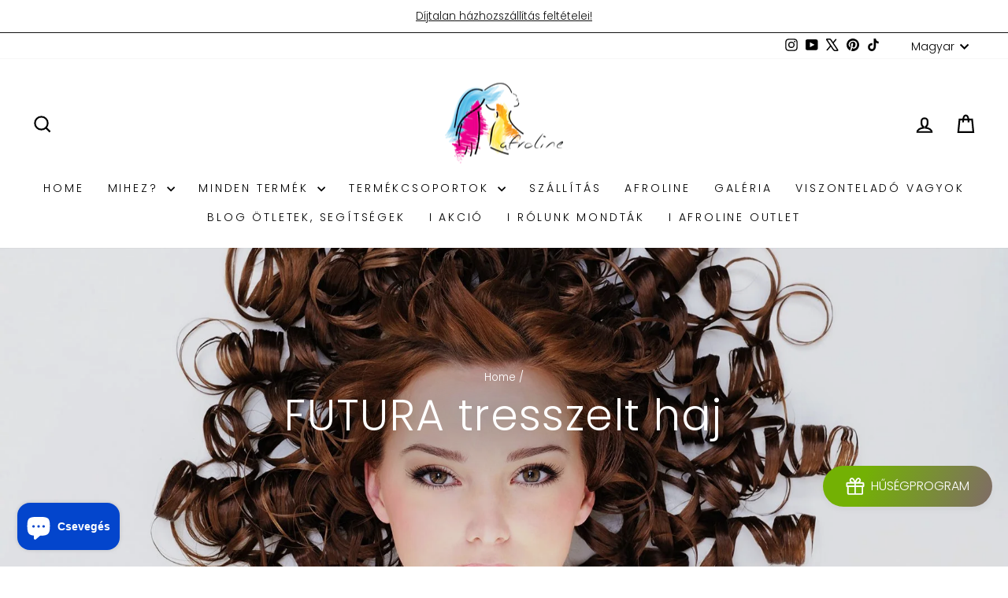

--- FILE ---
content_type: text/html; charset=utf-8
request_url: https://shop.afroline.hu/collections/futura-tresszelt-haj
body_size: 75921
content:
<!doctype html>
<html class="no-js" lang="hu" dir="ltr">
<head>
	<script src="//shop.afroline.hu/cdn/shop/files/pandectes-rules.js?v=10125317659371619721"></script>
	
	
  <meta charset="utf-8">
  <meta http-equiv="X-UA-Compatible" content="IE=edge,chrome=1">
  <meta name="viewport" content="width=device-width,initial-scale=1">
  <meta name="theme-color" content="#73b104">
  <link rel="canonical" href="https://shop.afroline.hu/collections/futura-tresszelt-haj">
  <link rel="preconnect" href="https://cdn.shopify.com" crossorigin>
  <link rel="preconnect" href="https://fonts.shopifycdn.com" crossorigin>
  <link rel="dns-prefetch" href="https://productreviews.shopifycdn.com">
  <link rel="dns-prefetch" href="https://ajax.googleapis.com">
  <link rel="dns-prefetch" href="https://maps.googleapis.com">
  <link rel="dns-prefetch" href="https://maps.gstatic.com"><link rel="shortcut icon" href="//shop.afroline.hu/cdn/shop/files/favicon-32x32_deace8a8-3f12-4608-ad7b-74b2cbfce963_32x32.png?v=1613691042" type="image/png" /><title>FUTURA tresszelt haj |póthaj||AFROline|
&ndash; AFROline shop
</title>
<meta name="description" content="A FUTURA haj tresszelt, felvarráshoz előkészített gépi tresszelésű sorokban, 14 féle színben és három méretben vásárolható meg. A csomag tartalma 100gramm, egy sor kb 1.5-2 méter hosszúságú gépi felfűzésű sorból álló haj. FUTURA HAJ tresszelt GÖNDÖRÍTHETŐ, és VASALHATÓ!"><meta property="og:site_name" content="AFROline shop">
  <meta property="og:url" content="https://shop.afroline.hu/collections/futura-tresszelt-haj">
  <meta property="og:title" content="FUTURA tresszelt haj |póthaj||AFROline|">
  <meta property="og:type" content="website">
  <meta property="og:description" content="A FUTURA haj tresszelt, felvarráshoz előkészített gépi tresszelésű sorokban, 14 féle színben és három méretben vásárolható meg. A csomag tartalma 100gramm, egy sor kb 1.5-2 méter hosszúságú gépi felfűzésű sorból álló haj. FUTURA HAJ tresszelt GÖNDÖRÍTHETŐ, és VASALHATÓ!"><meta property="og:image" content="http://shop.afroline.hu/cdn/shop/collections/futuracsatospacknakhatter.jpg?v=1578237011">
    <meta property="og:image:secure_url" content="https://shop.afroline.hu/cdn/shop/collections/futuracsatospacknakhatter.jpg?v=1578237011">
    <meta property="og:image:width" content="1800">
    <meta property="og:image:height" content="1198"><meta name="twitter:site" content="@https://x.com/Afrolinehair">
  <meta name="twitter:card" content="summary_large_image">
  <meta name="twitter:title" content="FUTURA tresszelt haj |póthaj||AFROline|">
  <meta name="twitter:description" content="A FUTURA haj tresszelt, felvarráshoz előkészített gépi tresszelésű sorokban, 14 féle színben és három méretben vásárolható meg. A csomag tartalma 100gramm, egy sor kb 1.5-2 méter hosszúságú gépi felfűzésű sorból álló haj. FUTURA HAJ tresszelt GÖNDÖRÍTHETŐ, és VASALHATÓ!">
<style data-shopify>@font-face {
  font-family: Poppins;
  font-weight: 300;
  font-style: normal;
  font-display: swap;
  src: url("//shop.afroline.hu/cdn/fonts/poppins/poppins_n3.05f58335c3209cce17da4f1f1ab324ebe2982441.woff2") format("woff2"),
       url("//shop.afroline.hu/cdn/fonts/poppins/poppins_n3.6971368e1f131d2c8ff8e3a44a36b577fdda3ff5.woff") format("woff");
}

  @font-face {
  font-family: Poppins;
  font-weight: 300;
  font-style: normal;
  font-display: swap;
  src: url("//shop.afroline.hu/cdn/fonts/poppins/poppins_n3.05f58335c3209cce17da4f1f1ab324ebe2982441.woff2") format("woff2"),
       url("//shop.afroline.hu/cdn/fonts/poppins/poppins_n3.6971368e1f131d2c8ff8e3a44a36b577fdda3ff5.woff") format("woff");
}


  @font-face {
  font-family: Poppins;
  font-weight: 600;
  font-style: normal;
  font-display: swap;
  src: url("//shop.afroline.hu/cdn/fonts/poppins/poppins_n6.aa29d4918bc243723d56b59572e18228ed0786f6.woff2") format("woff2"),
       url("//shop.afroline.hu/cdn/fonts/poppins/poppins_n6.5f815d845fe073750885d5b7e619ee00e8111208.woff") format("woff");
}

  @font-face {
  font-family: Poppins;
  font-weight: 300;
  font-style: italic;
  font-display: swap;
  src: url("//shop.afroline.hu/cdn/fonts/poppins/poppins_i3.8536b4423050219f608e17f134fe9ea3b01ed890.woff2") format("woff2"),
       url("//shop.afroline.hu/cdn/fonts/poppins/poppins_i3.0f4433ada196bcabf726ed78f8e37e0995762f7f.woff") format("woff");
}

  @font-face {
  font-family: Poppins;
  font-weight: 600;
  font-style: italic;
  font-display: swap;
  src: url("//shop.afroline.hu/cdn/fonts/poppins/poppins_i6.bb8044d6203f492888d626dafda3c2999253e8e9.woff2") format("woff2"),
       url("//shop.afroline.hu/cdn/fonts/poppins/poppins_i6.e233dec1a61b1e7dead9f920159eda42280a02c3.woff") format("woff");
}

</style><link href="//shop.afroline.hu/cdn/shop/t/69/assets/theme.css?v=181399433156612889811723010434" rel="stylesheet" type="text/css" media="all" />
<style data-shopify>:root {
    --typeHeaderPrimary: Poppins;
    --typeHeaderFallback: sans-serif;
    --typeHeaderSize: 38px;
    --typeHeaderWeight: 300;
    --typeHeaderLineHeight: 1;
    --typeHeaderSpacing: 0.025em;

    --typeBasePrimary:Poppins;
    --typeBaseFallback:sans-serif;
    --typeBaseSize: 16px;
    --typeBaseWeight: 300;
    --typeBaseSpacing: 0.0em;
    --typeBaseLineHeight: 1.6;
    --typeBaselineHeightMinus01: 1.5;

    --typeCollectionTitle: 22px;

    --iconWeight: 5px;
    --iconLinecaps: miter;

    
        --buttonRadius: 50px;
    

    --colorGridOverlayOpacity: 0.2;
    }

    .placeholder-content {
    background-image: linear-gradient(100deg, #ffffff 40%, #f7f7f7 63%, #ffffff 79%);
    }</style><script>
    document.documentElement.className = document.documentElement.className.replace('no-js', 'js');

    window.theme = window.theme || {};
    theme.routes = {
      home: "/",
      cart: "/cart.js",
      cartPage: "/cart",
      cartAdd: "/cart/add.js",
      cartChange: "/cart/change.js",
      search: "/search",
      predictiveSearch: "/search/suggest"
    };
    theme.strings = {
      soldOut: "Elfogyott:( Hamarosan érkezik!",
      unavailable: "Nem elérhető",
      inStockLabel: "Raktáron, szállításra készen",
      oneStockLabel: "Kevés készlet - [count] darab maradt",
      otherStockLabel: "Kevés készlet - [count] termék maradt",
      willNotShipUntil: "Nem szállítunk [date] -ig",
      willBeInStockAfter: "Raktáron lesz [date] után",
      waitingForStock: "Hamarosan érkezik",
      savePrice: "[saved_amount] MEGTAKARÍTÁS",
      cartEmpty: "A kosara jelenleg üres.",
      cartTermsConfirmation: "A kijelentkezéshez el kell fogadnia a szerződési feltételeket",
      searchCollections: "Kollekciók:",
      searchPages: "Oldalak:",
      searchArticles: "Cikkek:",
      productFrom: " Ár:  -tól",
      maxQuantity: "A kosárban csak maximum [quantity] tétel szerepelhet."
    };
    theme.settings = {
      cartType: "page",
      isCustomerTemplate: false,
      moneyFormat: "{{amount_no_decimals}} .- Ft",
      saveType: "dollar",
      productImageSize: "portrait",
      productImageCover: false,
      predictiveSearch: true,
      predictiveSearchType: null,
      predictiveSearchVendor: true,
      predictiveSearchPrice: false,
      quickView: true,
      themeName: 'Impulse',
      themeVersion: "7.5.1"
    };
  </script>

  <script>window.performance && window.performance.mark && window.performance.mark('shopify.content_for_header.start');</script><meta name="google-site-verification" content="_K2Ut8I_tjTo4EDK8BO8IBbvejdLb2yYZFLHG0ZfFQk">
<meta name="facebook-domain-verification" content="i80s8z1uen4nvit7ys3uu4a19t3kfy">
<meta id="shopify-digital-wallet" name="shopify-digital-wallet" content="/24057959/digital_wallets/dialog">
<meta name="shopify-checkout-api-token" content="edc28067210a7116bbfe6d3aa200b0c8">
<meta id="in-context-paypal-metadata" data-shop-id="24057959" data-venmo-supported="false" data-environment="production" data-locale="en_US" data-paypal-v4="true" data-currency="HUF">
<link rel="alternate" type="application/atom+xml" title="Feed" href="/collections/futura-tresszelt-haj.atom" />
<link rel="alternate" hreflang="x-default" href="https://shop.afroline.hu/collections/futura-tresszelt-haj">
<link rel="alternate" hreflang="hu" href="https://shop.afroline.hu/collections/futura-tresszelt-haj">
<link rel="alternate" hreflang="de" href="https://shop.afroline.hu/de/collections/futura-tresszelt-haj">
<link rel="alternate" type="application/json+oembed" href="https://shop.afroline.hu/collections/futura-tresszelt-haj.oembed">
<script async="async" src="/checkouts/internal/preloads.js?locale=hu-HU"></script>
<link rel="preconnect" href="https://shop.app" crossorigin="anonymous">
<script async="async" src="https://shop.app/checkouts/internal/preloads.js?locale=hu-HU&shop_id=24057959" crossorigin="anonymous"></script>
<script id="apple-pay-shop-capabilities" type="application/json">{"shopId":24057959,"countryCode":"HU","currencyCode":"HUF","merchantCapabilities":["supports3DS"],"merchantId":"gid:\/\/shopify\/Shop\/24057959","merchantName":"AFROline shop","requiredBillingContactFields":["postalAddress","email","phone"],"requiredShippingContactFields":["postalAddress","email","phone"],"shippingType":"shipping","supportedNetworks":["visa","masterCard","amex"],"total":{"type":"pending","label":"AFROline shop","amount":"1.00"},"shopifyPaymentsEnabled":true,"supportsSubscriptions":true}</script>
<script id="shopify-features" type="application/json">{"accessToken":"edc28067210a7116bbfe6d3aa200b0c8","betas":["rich-media-storefront-analytics"],"domain":"shop.afroline.hu","predictiveSearch":true,"shopId":24057959,"locale":"hu"}</script>
<script>var Shopify = Shopify || {};
Shopify.shop = "afroline-shop.myshopify.com";
Shopify.locale = "hu";
Shopify.currency = {"active":"HUF","rate":"1.0"};
Shopify.country = "HU";
Shopify.theme = {"name":"Updated copy of Updated copy of Impulse [2024_0...","id":165122965830,"schema_name":"Impulse","schema_version":"7.5.1","theme_store_id":857,"role":"main"};
Shopify.theme.handle = "null";
Shopify.theme.style = {"id":null,"handle":null};
Shopify.cdnHost = "shop.afroline.hu/cdn";
Shopify.routes = Shopify.routes || {};
Shopify.routes.root = "/";</script>
<script type="module">!function(o){(o.Shopify=o.Shopify||{}).modules=!0}(window);</script>
<script>!function(o){function n(){var o=[];function n(){o.push(Array.prototype.slice.apply(arguments))}return n.q=o,n}var t=o.Shopify=o.Shopify||{};t.loadFeatures=n(),t.autoloadFeatures=n()}(window);</script>
<script>
  window.ShopifyPay = window.ShopifyPay || {};
  window.ShopifyPay.apiHost = "shop.app\/pay";
  window.ShopifyPay.redirectState = null;
</script>
<script id="shop-js-analytics" type="application/json">{"pageType":"collection"}</script>
<script defer="defer" async type="module" src="//shop.afroline.hu/cdn/shopifycloud/shop-js/modules/v2/client.init-shop-cart-sync_B_dW8dnS.hu.esm.js"></script>
<script defer="defer" async type="module" src="//shop.afroline.hu/cdn/shopifycloud/shop-js/modules/v2/chunk.common_Bc_IHE2C.esm.js"></script>
<script type="module">
  await import("//shop.afroline.hu/cdn/shopifycloud/shop-js/modules/v2/client.init-shop-cart-sync_B_dW8dnS.hu.esm.js");
await import("//shop.afroline.hu/cdn/shopifycloud/shop-js/modules/v2/chunk.common_Bc_IHE2C.esm.js");

  window.Shopify.SignInWithShop?.initShopCartSync?.({"fedCMEnabled":true,"windoidEnabled":true});

</script>
<script>
  window.Shopify = window.Shopify || {};
  if (!window.Shopify.featureAssets) window.Shopify.featureAssets = {};
  window.Shopify.featureAssets['shop-js'] = {"shop-cart-sync":["modules/v2/client.shop-cart-sync_CAhVw9h_.hu.esm.js","modules/v2/chunk.common_Bc_IHE2C.esm.js"],"init-fed-cm":["modules/v2/client.init-fed-cm_BLfdt81f.hu.esm.js","modules/v2/chunk.common_Bc_IHE2C.esm.js"],"shop-button":["modules/v2/client.shop-button_BANUutWX.hu.esm.js","modules/v2/chunk.common_Bc_IHE2C.esm.js"],"shop-cash-offers":["modules/v2/client.shop-cash-offers_BK5QF_N5.hu.esm.js","modules/v2/chunk.common_Bc_IHE2C.esm.js","modules/v2/chunk.modal_v0a_w9J5.esm.js"],"init-windoid":["modules/v2/client.init-windoid_D1MzOnDa.hu.esm.js","modules/v2/chunk.common_Bc_IHE2C.esm.js"],"init-shop-email-lookup-coordinator":["modules/v2/client.init-shop-email-lookup-coordinator_CjqMRUAs.hu.esm.js","modules/v2/chunk.common_Bc_IHE2C.esm.js"],"shop-toast-manager":["modules/v2/client.shop-toast-manager_WBOxXEKA.hu.esm.js","modules/v2/chunk.common_Bc_IHE2C.esm.js"],"shop-login-button":["modules/v2/client.shop-login-button_BQTVZrwp.hu.esm.js","modules/v2/chunk.common_Bc_IHE2C.esm.js","modules/v2/chunk.modal_v0a_w9J5.esm.js"],"avatar":["modules/v2/client.avatar_BTnouDA3.hu.esm.js"],"pay-button":["modules/v2/client.pay-button_DyVyHIRE.hu.esm.js","modules/v2/chunk.common_Bc_IHE2C.esm.js"],"init-shop-cart-sync":["modules/v2/client.init-shop-cart-sync_B_dW8dnS.hu.esm.js","modules/v2/chunk.common_Bc_IHE2C.esm.js"],"init-customer-accounts":["modules/v2/client.init-customer-accounts_C0bivkNy.hu.esm.js","modules/v2/client.shop-login-button_BQTVZrwp.hu.esm.js","modules/v2/chunk.common_Bc_IHE2C.esm.js","modules/v2/chunk.modal_v0a_w9J5.esm.js"],"init-shop-for-new-customer-accounts":["modules/v2/client.init-shop-for-new-customer-accounts_CWrfRztD.hu.esm.js","modules/v2/client.shop-login-button_BQTVZrwp.hu.esm.js","modules/v2/chunk.common_Bc_IHE2C.esm.js","modules/v2/chunk.modal_v0a_w9J5.esm.js"],"init-customer-accounts-sign-up":["modules/v2/client.init-customer-accounts-sign-up_pfhrmDtU.hu.esm.js","modules/v2/client.shop-login-button_BQTVZrwp.hu.esm.js","modules/v2/chunk.common_Bc_IHE2C.esm.js","modules/v2/chunk.modal_v0a_w9J5.esm.js"],"checkout-modal":["modules/v2/client.checkout-modal_BHVl2BXc.hu.esm.js","modules/v2/chunk.common_Bc_IHE2C.esm.js","modules/v2/chunk.modal_v0a_w9J5.esm.js"],"shop-follow-button":["modules/v2/client.shop-follow-button_BIcwf8Q4.hu.esm.js","modules/v2/chunk.common_Bc_IHE2C.esm.js","modules/v2/chunk.modal_v0a_w9J5.esm.js"],"lead-capture":["modules/v2/client.lead-capture_BeZaim5o.hu.esm.js","modules/v2/chunk.common_Bc_IHE2C.esm.js","modules/v2/chunk.modal_v0a_w9J5.esm.js"],"shop-login":["modules/v2/client.shop-login_CzV1ifCp.hu.esm.js","modules/v2/chunk.common_Bc_IHE2C.esm.js","modules/v2/chunk.modal_v0a_w9J5.esm.js"],"payment-terms":["modules/v2/client.payment-terms_DHRh78x_.hu.esm.js","modules/v2/chunk.common_Bc_IHE2C.esm.js","modules/v2/chunk.modal_v0a_w9J5.esm.js"]};
</script>
<script>(function() {
  var isLoaded = false;
  function asyncLoad() {
    if (isLoaded) return;
    isLoaded = true;
    var urls = ["https:\/\/production.parcely.app\/cartV2.js?shop=afroline-shop.myshopify.com"];
    for (var i = 0; i < urls.length; i++) {
      var s = document.createElement('script');
      s.type = 'text/javascript';
      s.async = true;
      s.src = urls[i];
      var x = document.getElementsByTagName('script')[0];
      x.parentNode.insertBefore(s, x);
    }
  };
  if(window.attachEvent) {
    window.attachEvent('onload', asyncLoad);
  } else {
    window.addEventListener('load', asyncLoad, false);
  }
})();</script>
<script id="__st">var __st={"a":24057959,"offset":3600,"reqid":"73373415-6e56-43b2-a9df-684dc3a2a50d-1768518146","pageurl":"shop.afroline.hu\/collections\/futura-tresszelt-haj","u":"6b200186f223","p":"collection","rtyp":"collection","rid":12166529054};</script>
<script>window.ShopifyPaypalV4VisibilityTracking = true;</script>
<script id="captcha-bootstrap">!function(){'use strict';const t='contact',e='account',n='new_comment',o=[[t,t],['blogs',n],['comments',n],[t,'customer']],c=[[e,'customer_login'],[e,'guest_login'],[e,'recover_customer_password'],[e,'create_customer']],r=t=>t.map((([t,e])=>`form[action*='/${t}']:not([data-nocaptcha='true']) input[name='form_type'][value='${e}']`)).join(','),a=t=>()=>t?[...document.querySelectorAll(t)].map((t=>t.form)):[];function s(){const t=[...o],e=r(t);return a(e)}const i='password',u='form_key',d=['recaptcha-v3-token','g-recaptcha-response','h-captcha-response',i],f=()=>{try{return window.sessionStorage}catch{return}},m='__shopify_v',_=t=>t.elements[u];function p(t,e,n=!1){try{const o=window.sessionStorage,c=JSON.parse(o.getItem(e)),{data:r}=function(t){const{data:e,action:n}=t;return t[m]||n?{data:e,action:n}:{data:t,action:n}}(c);for(const[e,n]of Object.entries(r))t.elements[e]&&(t.elements[e].value=n);n&&o.removeItem(e)}catch(o){console.error('form repopulation failed',{error:o})}}const l='form_type',E='cptcha';function T(t){t.dataset[E]=!0}const w=window,h=w.document,L='Shopify',v='ce_forms',y='captcha';let A=!1;((t,e)=>{const n=(g='f06e6c50-85a8-45c8-87d0-21a2b65856fe',I='https://cdn.shopify.com/shopifycloud/storefront-forms-hcaptcha/ce_storefront_forms_captcha_hcaptcha.v1.5.2.iife.js',D={infoText:'hCaptcha által védett',privacyText:'Adatvédelem',termsText:'Használati feltételek'},(t,e,n)=>{const o=w[L][v],c=o.bindForm;if(c)return c(t,g,e,D).then(n);var r;o.q.push([[t,g,e,D],n]),r=I,A||(h.body.append(Object.assign(h.createElement('script'),{id:'captcha-provider',async:!0,src:r})),A=!0)});var g,I,D;w[L]=w[L]||{},w[L][v]=w[L][v]||{},w[L][v].q=[],w[L][y]=w[L][y]||{},w[L][y].protect=function(t,e){n(t,void 0,e),T(t)},Object.freeze(w[L][y]),function(t,e,n,w,h,L){const[v,y,A,g]=function(t,e,n){const i=e?o:[],u=t?c:[],d=[...i,...u],f=r(d),m=r(i),_=r(d.filter((([t,e])=>n.includes(e))));return[a(f),a(m),a(_),s()]}(w,h,L),I=t=>{const e=t.target;return e instanceof HTMLFormElement?e:e&&e.form},D=t=>v().includes(t);t.addEventListener('submit',(t=>{const e=I(t);if(!e)return;const n=D(e)&&!e.dataset.hcaptchaBound&&!e.dataset.recaptchaBound,o=_(e),c=g().includes(e)&&(!o||!o.value);(n||c)&&t.preventDefault(),c&&!n&&(function(t){try{if(!f())return;!function(t){const e=f();if(!e)return;const n=_(t);if(!n)return;const o=n.value;o&&e.removeItem(o)}(t);const e=Array.from(Array(32),(()=>Math.random().toString(36)[2])).join('');!function(t,e){_(t)||t.append(Object.assign(document.createElement('input'),{type:'hidden',name:u})),t.elements[u].value=e}(t,e),function(t,e){const n=f();if(!n)return;const o=[...t.querySelectorAll(`input[type='${i}']`)].map((({name:t})=>t)),c=[...d,...o],r={};for(const[a,s]of new FormData(t).entries())c.includes(a)||(r[a]=s);n.setItem(e,JSON.stringify({[m]:1,action:t.action,data:r}))}(t,e)}catch(e){console.error('failed to persist form',e)}}(e),e.submit())}));const S=(t,e)=>{t&&!t.dataset[E]&&(n(t,e.some((e=>e===t))),T(t))};for(const o of['focusin','change'])t.addEventListener(o,(t=>{const e=I(t);D(e)&&S(e,y())}));const B=e.get('form_key'),M=e.get(l),P=B&&M;t.addEventListener('DOMContentLoaded',(()=>{const t=y();if(P)for(const e of t)e.elements[l].value===M&&p(e,B);[...new Set([...A(),...v().filter((t=>'true'===t.dataset.shopifyCaptcha))])].forEach((e=>S(e,t)))}))}(h,new URLSearchParams(w.location.search),n,t,e,['guest_login'])})(!0,!0)}();</script>
<script integrity="sha256-4kQ18oKyAcykRKYeNunJcIwy7WH5gtpwJnB7kiuLZ1E=" data-source-attribution="shopify.loadfeatures" defer="defer" src="//shop.afroline.hu/cdn/shopifycloud/storefront/assets/storefront/load_feature-a0a9edcb.js" crossorigin="anonymous"></script>
<script crossorigin="anonymous" defer="defer" src="//shop.afroline.hu/cdn/shopifycloud/storefront/assets/shopify_pay/storefront-65b4c6d7.js?v=20250812"></script>
<script data-source-attribution="shopify.dynamic_checkout.dynamic.init">var Shopify=Shopify||{};Shopify.PaymentButton=Shopify.PaymentButton||{isStorefrontPortableWallets:!0,init:function(){window.Shopify.PaymentButton.init=function(){};var t=document.createElement("script");t.src="https://shop.afroline.hu/cdn/shopifycloud/portable-wallets/latest/portable-wallets.hu.js",t.type="module",document.head.appendChild(t)}};
</script>
<script data-source-attribution="shopify.dynamic_checkout.buyer_consent">
  function portableWalletsHideBuyerConsent(e){var t=document.getElementById("shopify-buyer-consent"),n=document.getElementById("shopify-subscription-policy-button");t&&n&&(t.classList.add("hidden"),t.setAttribute("aria-hidden","true"),n.removeEventListener("click",e))}function portableWalletsShowBuyerConsent(e){var t=document.getElementById("shopify-buyer-consent"),n=document.getElementById("shopify-subscription-policy-button");t&&n&&(t.classList.remove("hidden"),t.removeAttribute("aria-hidden"),n.addEventListener("click",e))}window.Shopify?.PaymentButton&&(window.Shopify.PaymentButton.hideBuyerConsent=portableWalletsHideBuyerConsent,window.Shopify.PaymentButton.showBuyerConsent=portableWalletsShowBuyerConsent);
</script>
<script data-source-attribution="shopify.dynamic_checkout.cart.bootstrap">document.addEventListener("DOMContentLoaded",(function(){function t(){return document.querySelector("shopify-accelerated-checkout-cart, shopify-accelerated-checkout")}if(t())Shopify.PaymentButton.init();else{new MutationObserver((function(e,n){t()&&(Shopify.PaymentButton.init(),n.disconnect())})).observe(document.body,{childList:!0,subtree:!0})}}));
</script>
<link id="shopify-accelerated-checkout-styles" rel="stylesheet" media="screen" href="https://shop.afroline.hu/cdn/shopifycloud/portable-wallets/latest/accelerated-checkout-backwards-compat.css" crossorigin="anonymous">
<style id="shopify-accelerated-checkout-cart">
        #shopify-buyer-consent {
  margin-top: 1em;
  display: inline-block;
  width: 100%;
}

#shopify-buyer-consent.hidden {
  display: none;
}

#shopify-subscription-policy-button {
  background: none;
  border: none;
  padding: 0;
  text-decoration: underline;
  font-size: inherit;
  cursor: pointer;
}

#shopify-subscription-policy-button::before {
  box-shadow: none;
}

      </style>

<script>window.performance && window.performance.mark && window.performance.mark('shopify.content_for_header.end');</script>

  <script src="//shop.afroline.hu/cdn/shop/t/69/assets/vendor-scripts-v11.js" defer="defer"></script><script src="//shop.afroline.hu/cdn/shop/t/69/assets/theme.js?v=136904160527539270741723010405" defer="defer"></script>

<span id="wsgForceQuerystring" style="display: none"></span>
<script>
  document.addEventListener("DOMContentLoaded", function(event) {
    const style = document.getElementById('wsg-custom-style');
    if (typeof window.isWsgCustomer != "undefined" && isWsgCustomer) {
      style.innerHTML = `
        ${style.innerHTML} 
        /* A friend of hideWsg - this will _show_ only for wsg customers. Add class to an element to use */
        .showWsg {
          display: unset;
        }
        /* wholesale only CSS */
        .additional-checkout-buttons, .shopify-payment-button {
          display: none !important;
        }
        .wsg-proxy-container select {
          background-color: 
          ${
        document.querySelector('input').style.backgroundColor
          ? document.querySelector('input').style.backgroundColor
          : 'white'
        } !important;
        }
      `;
    } else {
      style.innerHTML = `
        ${style.innerHTML}
        /* Add CSS rules here for NOT wsg customers - great to hide elements from retail when we can't access the code driving the element */
        
      `;
    }

    if (typeof window.embedButtonBg !== undefined && typeof window.embedButtonText !== undefined && window.embedButtonBg !== window.embedButtonText) {
      style.innerHTML = `
        ${style.innerHTML}
        .wsg-button-fix {
          background: ${embedButtonBg} !important;
          border-color: ${embedButtonBg} !important;
          color: ${embedButtonText} !important;
        }
      `;
    }

    // =========================
    //         CUSTOM JS
    // ==========================
    if (document.querySelector(".wsg-proxy-container")) {
      initNodeObserver(wsgCustomJs);
    }
  })

  function wsgCustomJs() {

    // update button classes
    const button = document.querySelectorAll(".wsg-button-fix");
    let buttonClass = "btn btn--full";
    buttonClass = buttonClass.split(" ");
    for (let i = 0; i < button.length; i++) {
      button[i].classList.add(... buttonClass);
    }

    // wsgCustomJs window placeholder
    // update secondary btn color on proxy cart
    if (document.getElementById("wsg-checkout-one")) {
      const checkoutButton = document.getElementById("wsg-checkout-one");
      let wsgBtnColor = window.getComputedStyle(checkoutButton).backgroundColor;
      let wsgBtnBackground = "none";
      let wsgBtnBorder = "thin solid " + wsgBtnColor;
      let wsgBtnPadding = window.getComputedStyle(checkoutButton).padding;
      let spofBtn = document.querySelectorAll(".spof-btn");
      for (let i = 0; i < spofBtn.length; i++) {
        spofBtn[i].style.background = wsgBtnBackground;
        spofBtn[i].style.color = wsgBtnColor;
        spofBtn[i].style.border = wsgBtnBorder;
        spofBtn[i].style.padding = wsgBtnPadding;
      }
    }

    // update Quick Order Form label
    if (typeof window.embedSPOFLabel != "undefined" && embedSPOFLabel) {
      document.querySelectorAll(".spof-btn").forEach(function(spofBtn) {
        spofBtn.removeAttribute("data-translation-selector");
        spofBtn.innerHTML = embedSPOFLabel;
      });
    }
  }

  function initNodeObserver(onChangeNodeCallback) {

    // Select the node that will be observed for mutations
    const targetNode = document.querySelector(".wsg-proxy-container");

    // Options for the observer (which mutations to observe)
    const config = {
      attributes: true,
      childList: true,
      subtree: true
    };

    // Callback function to execute when mutations are observed
    const callback = function(mutationsList, observer) {
      for (const mutation of mutationsList) {
        if (mutation.type === 'childList') {
          onChangeNodeCallback();
          observer.disconnect();
        }
      }
    };

    // Create an observer instance linked to the callback function
    const observer = new MutationObserver(callback);

    // Start observing the target node for configured mutations
    observer.observe(targetNode, config);
  }
</script>


<style id="wsg-custom-style">
  /* A friend of hideWsg - this will _show_ only for wsg customers. Add class to an element to use */
  .showWsg {
    display: none;
  }
  /* Signup/login */
  #wsg-signup select,
  #wsg-signup input,
  #wsg-signup textarea {
    height: 46px;
    border: thin solid #d1d1d1;
    padding: 6px 10px;
  }
  #wsg-signup textarea {
    min-height: 100px;
  }
  .wsg-login-input {
    height: 46px;
    border: thin solid #d1d1d1;
    padding: 6px 10px;
  }
  #wsg-signup select {
  }
/*   Quick Order Form */
  .wsg-table td {
    border: none;
    min-width: 150px;
  }
  .wsg-table tr {
    border-bottom: thin solid #d1d1d1; 
    border-left: none;
  }
  .wsg-table input[type="number"] {
    border: thin solid #d1d1d1;
    padding: 5px 15px;
    min-height: 42px;
  }
  #wsg-spof-link a {
    text-decoration: inherit;
    color: inherit;
  }
  .wsg-proxy-container {
    margin-top: 0% !important;
  }
  @media screen and (max-width:768px){
    .wsg-proxy-container .wsg-table input[type="number"] {
        max-width: 80%; 
    }
    .wsg-center img {
      width: 50px !important;
    }
    .wsg-variant-price-area {
      min-width: 70px !important;
    }
  }
  /* Submit button */
  #wsg-cart-update{
    padding: 8px 10px;
    min-height: 45px;
    max-width: 100% !important;
  }
  .wsg-table {
    background: inherit !important;
  }
  .wsg-spof-container-main {
    background: inherit !important;
  }
  /* General fixes */
  .wsg-hide-prices {
    opacity: 0;
  }
  .wsg-ws-only .button {
    margin: 0;
  }
  .wsg-proxy-container {
    margin-top: 30px !important;
    margin-bottom: 30px !important;
  }
  #wsg-spof-loading .item.loading::before{
    content: none !important;
    opacity: 0 !important;
  }
#wsg-loading .item.loading::before{
    content: none !important;
    opacity: 0 !important;
  }
</style>
<!-- BEGIN app block: shopify://apps/pandectes-gdpr/blocks/banner/58c0baa2-6cc1-480c-9ea6-38d6d559556a -->
  
    
      <!-- TCF is active, scripts are loaded above -->
      
        <script>
          if (!window.PandectesRulesSettings) {
            window.PandectesRulesSettings = {"store":{"id":24057959,"adminMode":false,"headless":false,"storefrontRootDomain":"","checkoutRootDomain":"","storefrontAccessToken":""},"banner":{"revokableTrigger":false,"cookiesBlockedByDefault":"7","hybridStrict":false,"isActive":true},"geolocation":{"brOnly":false,"caOnly":false,"chOnly":false,"euOnly":false,"jpOnly":false,"thOnly":false,"canadaOnly":false,"canadaLaw25":false,"canadaPipeda":false,"globalVisibility":true},"blocker":{"isActive":false,"googleConsentMode":{"isActive":true,"id":"GTM-5MW2PR","analyticsId":"","onlyGtm":false,"adwordsId":"","adStorageCategory":4,"analyticsStorageCategory":2,"functionalityStorageCategory":1,"personalizationStorageCategory":1,"securityStorageCategory":0,"customEvent":true,"redactData":false,"urlPassthrough":true,"dataLayerProperty":"dataLayer","waitForUpdate":500,"useNativeChannel":false,"debugMode":false},"facebookPixel":{"isActive":true,"id":"356907508414303","ldu":true},"microsoft":{"isActive":false,"uetTags":""},"clarity":{"isActive":false,"id":""},"rakuten":{"isActive":false,"cmp":false,"ccpa":false},"gpcIsActive":false,"klaviyoIsActive":false,"defaultBlocked":7,"patterns":{"whiteList":[],"blackList":{"1":[],"2":[],"4":[],"8":[]},"iframesWhiteList":[],"iframesBlackList":{"1":[],"2":[],"4":[],"8":[]},"beaconsWhiteList":[],"beaconsBlackList":{"1":[],"2":[],"4":[],"8":[]}}}};
            const rulesScript = document.createElement('script');
            window.PandectesRulesSettings.auto = true;
            rulesScript.src = "https://cdn.shopify.com/extensions/019bc2b1-9e8f-7738-9f0c-1eaba59f7185/gdpr-217/assets/pandectes-rules.js";
            const firstChild = document.head.firstChild;
            document.head.insertBefore(rulesScript, firstChild);
          }
        </script>
      
      <script>
        
          window.PandectesSettings = {"store":{"id":24057959,"plan":"plus","theme":"Updated copy of Updated copy of Impulse [2024_0...","primaryLocale":"hu","adminMode":false,"headless":false,"storefrontRootDomain":"","checkoutRootDomain":"","storefrontAccessToken":""},"tsPublished":1766388114,"declaration":{"showPurpose":true,"showProvider":true,"declIntroText":"Cookie-kat használunk a webhely működésének optimalizálására, a teljesítmény elemzésére és személyre szabott élmény biztosítására. Egyes cookie-k elengedhetetlenek a weboldal megfelelő működéséhez és működéséhez. Ezeket a sütiket nem lehet letiltani. Ebben az ablakban kezelheti a cookie-k beállításait.","showDateGenerated":true},"language":{"unpublished":[],"languageMode":"Single","fallbackLanguage":"hu","languageDetection":"browser","languagesSupported":[]},"texts":{"managed":{"headerText":{"hu":"Tiszteletben tartjuk a magánéletét"},"consentText":{"hu":"Ez a weboldal cookie -kat, sütiket használ a legjobb élmény biztosítása érdekében."},"linkText":{"hu":"Tudj meg többet"},"imprintText":{"hu":"Impresszum"},"googleLinkText":{"hu":"Google adatvédelmi feltételei"},"allowButtonText":{"hu":"Elfogad"},"denyButtonText":{"hu":"Elutasít"},"dismissButtonText":{"hu":"Rendben"},"leaveSiteButtonText":{"hu":"Hagyja el ezt az oldalt"},"preferencesButtonText":{"hu":"preferenciák"},"cookiePolicyText":{"hu":"Cookie -politika"},"preferencesPopupTitleText":{"hu":"A beleegyezési beállítások kezelése"},"preferencesPopupIntroText":{"hu":"Sütiket használunk a weboldal működésének optimalizálására, a teljesítmény elemzésére és személyre szabott élmény biztosítására. Néhány süti elengedhetetlen a webhely megfelelő működéséhez és működéséhez. Ezeket a cookie -kat nem lehet letiltani. Ebben az ablakban kezelheti a cookie -k beállításait."},"preferencesPopupSaveButtonText":{"hu":"Mentse el a beállításokat"},"preferencesPopupCloseButtonText":{"hu":"Bezárás"},"preferencesPopupAcceptAllButtonText":{"hu":"Mindent elfogad"},"preferencesPopupRejectAllButtonText":{"hu":"Mindent elutasítani"},"cookiesDetailsText":{"hu":"Cookie -k részletei"},"preferencesPopupAlwaysAllowedText":{"hu":"Mindig engedélyezett"},"accessSectionParagraphText":{"hu":"Önnek joga van ahhoz, hogy bármikor hozzáférhessen adataihoz."},"accessSectionTitleText":{"hu":"Adatok hordozhatósága"},"accessSectionAccountInfoActionText":{"hu":"Személyes adatok"},"accessSectionDownloadReportActionText":{"hu":"Mind letöltése"},"accessSectionGDPRRequestsActionText":{"hu":"Az érintett kérései"},"accessSectionOrdersRecordsActionText":{"hu":"Rendelések"},"rectificationSectionParagraphText":{"hu":"Jogában áll kérni adatainak frissítését, amikor úgy gondolja, hogy ez megfelelő."},"rectificationSectionTitleText":{"hu":"Adatjavítás"},"rectificationCommentPlaceholder":{"hu":"Írja le, hogy mit szeretne frissíteni"},"rectificationCommentValidationError":{"hu":"Megjegyzés szükséges"},"rectificationSectionEditAccountActionText":{"hu":"Kérjen frissítést"},"erasureSectionTitleText":{"hu":"Az elfelejtés joga"},"erasureSectionParagraphText":{"hu":"Önnek joga van kérni minden adatának törlését. Ezt követően már nem férhet hozzá fiókjához."},"erasureSectionRequestDeletionActionText":{"hu":"Kérje a személyes adatok törlését"},"consentDate":{"hu":"A beleegyezés dátuma"},"consentId":{"hu":"Hozzájárulás azonosítója"},"consentSectionChangeConsentActionText":{"hu":"Módosítsa a beleegyezési preferenciát"},"consentSectionConsentedText":{"hu":"Elfogadta a webhely sütikre vonatkozó irányelveit"},"consentSectionNoConsentText":{"hu":"Ön nem járult hozzá a weboldal sütikre vonatkozó szabályzatához."},"consentSectionTitleText":{"hu":"Az Ön hozzájárulása a cookie-hoz"},"consentStatus":{"hu":"Hozzájárulási preferencia"},"confirmationFailureMessage":{"hu":"Kérését nem ellenőrizték. Kérjük, próbálja újra, és ha a probléma továbbra is fennáll, lépjen kapcsolatba a bolt tulajdonosával"},"confirmationFailureTitle":{"hu":"Probléma történt"},"confirmationSuccessMessage":{"hu":"Hamarosan jelentkezünk a kéréssel kapcsolatban."},"confirmationSuccessTitle":{"hu":"Kérése ellenőrzött"},"guestsSupportEmailFailureMessage":{"hu":"Kérését nem nyújtották be. Kérjük, próbálja újra, és ha a probléma továbbra is fennáll, lépjen kapcsolatba a bolt tulajdonosával."},"guestsSupportEmailFailureTitle":{"hu":"Probléma történt"},"guestsSupportEmailPlaceholder":{"hu":"Email cím"},"guestsSupportEmailSuccessMessage":{"hu":"Ha Ön az áruház vásárlójaként van regisztrálva, hamarosan kap egy e -mailt a további lépésekkel kapcsolatban."},"guestsSupportEmailSuccessTitle":{"hu":"Köszönjük kérését"},"guestsSupportEmailValidationError":{"hu":"az e-mail nem érvényes"},"guestsSupportInfoText":{"hu":"Kérjük, jelentkezzen be ügyfélfiókjával a továbblépéshez."},"submitButton":{"hu":"Beküldés"},"submittingButton":{"hu":"Beküldés ..."},"cancelButton":{"hu":"Megszünteti"},"declIntroText":{"hu":"Cookie-kat használunk a webhely működésének optimalizálására, a teljesítmény elemzésére és személyre szabott élmény biztosítására. Egyes cookie-k elengedhetetlenek a weboldal megfelelő működéséhez és működéséhez. Ezeket a sütiket nem lehet letiltani. Ebben az ablakban kezelheti a cookie-k beállításait."},"declName":{"hu":"Név"},"declPurpose":{"hu":"Célja"},"declType":{"hu":"típus"},"declRetention":{"hu":"Visszatartás"},"declProvider":{"hu":"Szolgáltató"},"declFirstParty":{"hu":"Belső"},"declThirdParty":{"hu":"Harmadik fél"},"declSeconds":{"hu":"másodpercig"},"declMinutes":{"hu":"percek"},"declHours":{"hu":"órák"},"declDays":{"hu":"napok"},"declWeeks":{"hu":"hét(ek)"},"declMonths":{"hu":"hónapok"},"declYears":{"hu":"évek"},"declSession":{"hu":"Ülés"},"declDomain":{"hu":"Tartomány"},"declPath":{"hu":"Pálya"}},"categories":{"strictlyNecessaryCookiesTitleText":{"hu":"Szigorúan szükséges sütik"},"strictlyNecessaryCookiesDescriptionText":{"hu":"Ezek a sütik elengedhetetlenek ahhoz, hogy lehetővé tegye a webhelyen való mozgást és annak funkcióinak használatát, például a webhely biztonságos területeinek elérését. A weboldal nem tud megfelelően működni ezen cookie -k nélkül."},"functionalityCookiesTitleText":{"hu":"Funkcionális sütik"},"functionalityCookiesDescriptionText":{"hu":"Ezek a sütik lehetővé teszik a webhely számára, hogy fokozott funkcionalitást és személyre szabást biztosítson. Ezeket mi vagy harmadik fél szolgáltatók állíthatják be, akiknek szolgáltatásait hozzáadtuk oldalainkhoz. Ha nem engedélyezi ezeket a cookie -kat, előfordulhat, hogy a szolgáltatások egy része vagy mindegyike nem működik megfelelően."},"performanceCookiesTitleText":{"hu":"Teljesítmény sütik"},"performanceCookiesDescriptionText":{"hu":"Ezek a sütik lehetővé teszik számunkra, hogy figyelemmel kísérjük és javítsuk weboldalunk teljesítményét. Például lehetővé teszik számunkra a látogatások számbavételét, a forgalomforrások azonosítását és a webhely melyik részének legnépszerűbb megtekintését."},"targetingCookiesTitleText":{"hu":"Célzott cookie -k"},"targetingCookiesDescriptionText":{"hu":"Ezeket a cookie -kat hirdetési partnereink webhelyünkön keresztül állíthatják be. Ezeket a cégeket felhasználhatják az Ön érdeklődési körének profiljának kialakítására, és releváns hirdetések megjelenítésére más webhelyeken. Nem tárolnak közvetlenül személyes adatokat, hanem a böngésző és az internetes eszköz egyedi azonosításán alapulnak. Ha nem engedélyezi ezeket a cookie -kat, kevésbé célzott hirdetést fog tapasztalni."},"unclassifiedCookiesTitleText":{"hu":"Nem besorolt sütik"},"unclassifiedCookiesDescriptionText":{"hu":"A nem minősített cookie -k olyan sütik, amelyek osztályozása folyamatban van, az egyes cookie -k szolgáltatóival együtt."}},"auto":{}},"library":{"previewMode":false,"fadeInTimeout":0,"defaultBlocked":7,"showLink":true,"showImprintLink":false,"showGoogleLink":false,"enabled":true,"cookie":{"expiryDays":365,"secure":true,"domain":""},"dismissOnScroll":false,"dismissOnWindowClick":false,"dismissOnTimeout":false,"palette":{"popup":{"background":"#FFFFFF","backgroundForCalculations":{"a":1,"b":255,"g":255,"r":255},"text":"#000000"},"button":{"background":"#000000","backgroundForCalculations":{"a":1,"b":0,"g":0,"r":0},"text":"#FFFFFF","textForCalculation":{"a":1,"b":255,"g":255,"r":255},"border":"transparent"}},"content":{"href":"https://afroline-shop.myshopify.com/policies/privacy-policy","imprintHref":"/","close":"&#10005;","target":"","logo":"<img class=\"cc-banner-logo\" style=\"max-height: 40px;\" src=\"https://afroline-shop.myshopify.com/cdn/shop/files/pandectes-banner-logo.png\" alt=\"Cookie banner\" />"},"window":"<div role=\"dialog\" aria-labelledby=\"cookieconsent:head\" aria-describedby=\"cookieconsent:desc\" id=\"pandectes-banner\" class=\"cc-window-wrapper cc-popup-wrapper\"><div class=\"pd-cookie-banner-window cc-window {{classes}}\">{{children}}</div></div>","compliance":{"custom":"<div class=\"cc-compliance cc-highlight\">{{preferences}}{{allow}}{{deny}}</div>"},"type":"custom","layouts":{"basic":"{{logo}}{{header}}{{messagelink}}{{compliance}}"},"position":"popup","theme":"block","revokable":false,"animateRevokable":false,"revokableReset":false,"revokableLogoUrl":"https://afroline-shop.myshopify.com/cdn/shop/files/pandectes-reopen-logo.png","revokablePlacement":"bottom-left","revokableMarginHorizontal":15,"revokableMarginVertical":15,"static":false,"autoAttach":true,"hasTransition":true,"blacklistPage":[""],"elements":{"close":"<button aria-label=\"Bezárás\" type=\"button\" class=\"cc-close\">{{close}}</button>","dismiss":"<button type=\"button\" class=\"cc-btn cc-btn-decision cc-dismiss\">{{dismiss}}</button>","allow":"<button type=\"button\" class=\"cc-btn cc-btn-decision cc-allow\">{{allow}}</button>","deny":"<button type=\"button\" class=\"cc-btn cc-btn-decision cc-deny\">{{deny}}</button>","preferences":"<button type=\"button\" class=\"cc-btn cc-settings\" aria-controls=\"pd-cp-preferences\" onclick=\"Pandectes.fn.openPreferences()\">{{preferences}}</button>"}},"geolocation":{"brOnly":false,"caOnly":false,"chOnly":false,"euOnly":false,"jpOnly":false,"thOnly":false,"canadaOnly":false,"canadaLaw25":false,"canadaPipeda":false,"globalVisibility":true},"dsr":{"guestsSupport":false,"accessSectionDownloadReportAuto":false},"banner":{"resetTs":1708422970,"extraCss":"        .cc-banner-logo {max-width: 24em!important;}    @media(min-width: 768px) {.cc-window.cc-floating{max-width: 24em!important;width: 24em!important;}}    .cc-message, .pd-cookie-banner-window .cc-header, .cc-logo {text-align: left}    .cc-window-wrapper{z-index: 2147483647;-webkit-transition: opacity 1s ease;  transition: opacity 1s ease;}    .cc-window{z-index: 2147483647;font-family: inherit;}    .pd-cookie-banner-window .cc-header{font-family: inherit;}    .pd-cp-ui{font-family: inherit; background-color: #FFFFFF;color:#000000;}    button.pd-cp-btn, a.pd-cp-btn{background-color:#000000;color:#FFFFFF!important;}    input + .pd-cp-preferences-slider{background-color: rgba(0, 0, 0, 0.3)}    .pd-cp-scrolling-section::-webkit-scrollbar{background-color: rgba(0, 0, 0, 0.3)}    input:checked + .pd-cp-preferences-slider{background-color: rgba(0, 0, 0, 1)}    .pd-cp-scrolling-section::-webkit-scrollbar-thumb {background-color: rgba(0, 0, 0, 1)}    .pd-cp-ui-close{color:#000000;}    .pd-cp-preferences-slider:before{background-color: #FFFFFF}    .pd-cp-title:before {border-color: #000000!important}    .pd-cp-preferences-slider{background-color:#000000}    .pd-cp-toggle{color:#000000!important}    @media(max-width:699px) {.pd-cp-ui-close-top svg {fill: #000000}}    .pd-cp-toggle:hover,.pd-cp-toggle:visited,.pd-cp-toggle:active{color:#000000!important}    .pd-cookie-banner-window {box-shadow: 0 0 18px rgb(0 0 0 / 20%);}  ","customJavascript":{},"showPoweredBy":false,"logoHeight":40,"revokableTrigger":false,"hybridStrict":false,"cookiesBlockedByDefault":"7","isActive":true,"implicitSavePreferences":true,"cookieIcon":true,"blockBots":false,"showCookiesDetails":true,"hasTransition":true,"blockingPage":false,"showOnlyLandingPage":false,"leaveSiteUrl":"https://www.google.com","linkRespectStoreLang":false},"cookies":{"0":[{"name":"secure_customer_sig","type":"http","domain":"shop.afroline.hu","path":"/","provider":"Shopify","firstParty":true,"retention":"1 year(s)","session":false,"expires":1,"unit":"declYears","purpose":{"hu":"Ügyfél bejelentkezésével kapcsolatban használjuk."}},{"name":"_cmp_a","type":"http","domain":".afroline.hu","path":"/","provider":"Shopify","firstParty":false,"retention":"1 day(s)","session":false,"expires":1,"unit":"declDays","purpose":{"hu":"Az ügyfelek adatvédelmi beállításainak kezelésére szolgál."}},{"name":"localization","type":"http","domain":"shop.afroline.hu","path":"/","provider":"Shopify","firstParty":true,"retention":"1 year(s)","session":false,"expires":1,"unit":"declYears","purpose":{"hu":"Shopify bolthonosítás"}},{"name":"keep_alive","type":"http","domain":"shop.afroline.hu","path":"/","provider":"Shopify","firstParty":true,"retention":"30 minute(s)","session":false,"expires":30,"unit":"declMinutes","purpose":{"hu":"Vásárlói lokalizációval kapcsolatban használatos."}},{"name":"_tracking_consent","type":"http","domain":".afroline.hu","path":"/","provider":"Shopify","firstParty":false,"retention":"1 year(s)","session":false,"expires":1,"unit":"declYears","purpose":{"hu":"Nyomon követési beállítások."}},{"name":"_secure_session_id","type":"http","domain":"shop.afroline.hu","path":"/","provider":"Shopify","firstParty":true,"retention":"1 month(s)","session":false,"expires":1,"unit":"declMonths","purpose":{"hu":"A kirakatban való navigációhoz használatos."}},{"name":"cart_sig","type":"http","domain":"shop.afroline.hu","path":"/","provider":"Shopify","firstParty":true,"retention":"2 ","session":false,"expires":2,"unit":"declSession","purpose":{"hu":"Shopify analitika."}},{"name":"cart","type":"http","domain":"shop.afroline.hu","path":"/","provider":"Shopify","firstParty":true,"retention":"2 ","session":false,"expires":2,"unit":"declSession","purpose":{"hu":"Szükséges a bevásárlókosár funkcióhoz a weboldalon."}},{"name":"cart_ts","type":"http","domain":"shop.afroline.hu","path":"/","provider":"Shopify","firstParty":true,"retention":"2 ","session":false,"expires":2,"unit":"declSession","purpose":{"hu":"Pénztárral kapcsolatban használjuk."}}],"1":[{"name":"_pinterest_ct_ua","type":"http","domain":".ct.pinterest.com","path":"/","provider":"Pinterest","firstParty":false,"retention":"1 year(s)","session":false,"expires":1,"unit":"declYears","purpose":{"hu":"A műveletek oldalak közötti csoportosítására szolgál."}},{"name":"VISITOR_INFO1_LIVE","type":"http","domain":".youtube.com","path":"/","provider":"Google","firstParty":false,"retention":"6 month(s)","session":false,"expires":6,"unit":"declMonths","purpose":{"hu":"A YouTube által beállított cookie, amely méri az Ön sávszélességét annak meghatározására, hogy az új vagy a régi lejátszófelületet kapja-e."}},{"name":"X-AB","type":"http","domain":"sc-static.net","path":"/scevent.min.js","provider":"Snapchat","firstParty":false,"retention":"1 day(s)","session":false,"expires":1,"unit":"declDays","purpose":{"hu":""}}],"2":[{"name":"_shopify_y","type":"http","domain":".afroline.hu","path":"/","provider":"Shopify","firstParty":false,"retention":"1 year(s)","session":false,"expires":1,"unit":"declYears","purpose":{"hu":"Shopify analitika."}},{"name":"_orig_referrer","type":"http","domain":".afroline.hu","path":"/","provider":"Shopify","firstParty":false,"retention":"2 ","session":false,"expires":2,"unit":"declSession","purpose":{"hu":"Nyomon követi a céloldalakat."}},{"name":"_landing_page","type":"http","domain":".afroline.hu","path":"/","provider":"Shopify","firstParty":false,"retention":"2 ","session":false,"expires":2,"unit":"declSession","purpose":{"hu":"Nyomon követi a céloldalakat."}},{"name":"_shopify_s","type":"http","domain":".afroline.hu","path":"/","provider":"Shopify","firstParty":false,"retention":"30 minute(s)","session":false,"expires":30,"unit":"declMinutes","purpose":{"hu":"Shopify analitika."}},{"name":"_shopify_sa_p","type":"http","domain":".afroline.hu","path":"/","provider":"Shopify","firstParty":false,"retention":"30 minute(s)","session":false,"expires":30,"unit":"declMinutes","purpose":{"hu":"A Shopify marketinggel és ajánlásokkal kapcsolatos elemzései."}},{"name":"_shopify_sa_t","type":"http","domain":".afroline.hu","path":"/","provider":"Shopify","firstParty":false,"retention":"30 minute(s)","session":false,"expires":30,"unit":"declMinutes","purpose":{"hu":"A Shopify marketinggel és ajánlásokkal kapcsolatos elemzései."}},{"name":"_gid","type":"http","domain":".afroline.hu","path":"/","provider":"Google","firstParty":false,"retention":"1 day(s)","session":false,"expires":1,"unit":"declDays","purpose":{"hu":"A cookie-t a Google Analytics helyezi el az oldalmegtekintések számlálására és nyomon követésére."}},{"name":"__cf_bm","type":"http","domain":".forms.soundestlink.com","path":"/","provider":"CloudFlare","firstParty":false,"retention":"30 minute(s)","session":false,"expires":30,"unit":"declMinutes","purpose":{"hu":"A botokhoz kapcsolódó feltételeknek megfelelő bejövő forgalom kezelésére szolgál."}},{"name":"_ga","type":"http","domain":".afroline.hu","path":"/","provider":"Google","firstParty":false,"retention":"1 year(s)","session":false,"expires":1,"unit":"declYears","purpose":{"hu":"A cookie-t a Google Analytics állítja be ismeretlen funkcióval"}},{"name":"_gat","type":"http","domain":".afroline.hu","path":"/","provider":"Google","firstParty":false,"retention":"1 minute(s)","session":false,"expires":1,"unit":"declMinutes","purpose":{"hu":"A cookie-kat a Google Analytics helyezi el, hogy kiszűrje a robotoktól érkező kéréseket."}},{"name":"__cf_bm","type":"http","domain":".conversionbear.com","path":"/","provider":"CloudFlare","firstParty":false,"retention":"30 minute(s)","session":false,"expires":30,"unit":"declMinutes","purpose":{"hu":"A botokhoz kapcsolódó feltételeknek megfelelő bejövő forgalom kezelésére szolgál."}},{"name":"_shopify_s","type":"http","domain":"hu","path":"/","provider":"Shopify","firstParty":false,"retention":"Session","session":true,"expires":1,"unit":"declSeconds","purpose":{"hu":"Shopify analitika."}},{"name":"_gat_UA-1662180-4","type":"http","domain":".afroline.hu","path":"/","provider":"Google","firstParty":false,"retention":"1 minute(s)","session":false,"expires":1,"unit":"declMinutes","purpose":{"hu":""}},{"name":"_ga_4PX3QSCBSQ","type":"http","domain":".afroline.hu","path":"/","provider":"Google","firstParty":false,"retention":"1 year(s)","session":false,"expires":1,"unit":"declYears","purpose":{"hu":""}},{"name":"_ga_C9QWKJ54WZ","type":"http","domain":".afroline.hu","path":"/","provider":"Google","firstParty":false,"retention":"1 year(s)","session":false,"expires":1,"unit":"declYears","purpose":{"hu":""}},{"name":"_ga_P0147D1VJG","type":"http","domain":".afroline.hu","path":"/","provider":"Google","firstParty":false,"retention":"1 year(s)","session":false,"expires":1,"unit":"declYears","purpose":{"hu":""}},{"name":"_ga_69B29XJX5P","type":"http","domain":".afroline.hu","path":"/","provider":"Google","firstParty":false,"retention":"1 year(s)","session":false,"expires":1,"unit":"declYears","purpose":{"hu":""}}],"4":[{"name":"_gcl_au","type":"http","domain":".afroline.hu","path":"/","provider":"Google","firstParty":false,"retention":"3 month(s)","session":false,"expires":3,"unit":"declMonths","purpose":{"hu":"A cookie-t a Google Címkekezelő helyezi el a konverziók nyomon követésére."}},{"name":"_ttp","type":"http","domain":".tiktok.com","path":"/","provider":"TikTok","firstParty":false,"retention":"1 year(s)","session":false,"expires":1,"unit":"declYears","purpose":{"hu":"Reklámkampányai teljesítményének mérésére és javítására, valamint a TikTokon a felhasználói élmény (beleértve a hirdetéseket) személyre szabására."}},{"name":"IDE","type":"http","domain":".doubleclick.net","path":"/","provider":"Google","firstParty":false,"retention":"1 year(s)","session":false,"expires":1,"unit":"declYears","purpose":{"hu":"A látogatók tevékenységeinek mérésére, miután átkattintottak egy hirdetésre. 1 év után lejár."}},{"name":"soundestID","type":"http","domain":".shop.afroline.hu","path":"/","provider":"Omnisend","firstParty":true,"retention":"Session","session":true,"expires":-54,"unit":"declYears","purpose":{"hu":"Egy névtelen kapcsolat azonosítására szolgál."}},{"name":"omnisendSessionID","type":"http","domain":".shop.afroline.hu","path":"/","provider":"Omnisend","firstParty":true,"retention":"30 minute(s)","session":false,"expires":30,"unit":"declMinutes","purpose":{"hu":"Egy névtelen kapcsolattartó vagy kapcsolattartó munkamenetének azonosítására szolgál."}},{"name":"_uetvid","type":"http","domain":".afroline.hu","path":"/","provider":"Bing","firstParty":false,"retention":"1 year(s)","session":false,"expires":1,"unit":"declYears","purpose":{"hu":"Több webhely látogatóinak nyomon követésére szolgál, hogy releváns hirdetéseket jelenítsen meg a látogató preferenciái alapján."}},{"name":"MUID","type":"http","domain":".bing.com","path":"/","provider":"Microsoft","firstParty":false,"retention":"1 year(s)","session":false,"expires":1,"unit":"declYears","purpose":{"hu":"A cookie-t a Microsoft helyezi el a webhelyek látogatásainak nyomon követésére."}},{"name":"po_visitor","type":"http","domain":"shop.afroline.hu","path":"/","provider":"Pushowl","firstParty":true,"retention":"1 year(s)","session":false,"expires":1,"unit":"declYears","purpose":{"hu":"A Pushowl a kapcsolódó felhasználói tevékenységek figyelésére használja az áruházban."}},{"name":"_tt_enable_cookie","type":"http","domain":".afroline.hu","path":"/","provider":"TikTok","firstParty":false,"retention":"1 year(s)","session":false,"expires":1,"unit":"declYears","purpose":{"hu":"A látogató azonosítására szolgál."}},{"name":"_uetsid","type":"http","domain":".afroline.hu","path":"/","provider":"Bing","firstParty":false,"retention":"1 day(s)","session":false,"expires":1,"unit":"declDays","purpose":{"hu":"Ezt a cookie-t a Bing használja annak meghatározására, hogy milyen hirdetések jelenjenek meg, amelyek relevánsak lehetnek a webhelyet böngésző végfelhasználó számára."}},{"name":"_ttp","type":"http","domain":".afroline.hu","path":"/","provider":"TikTok","firstParty":false,"retention":"1 year(s)","session":false,"expires":1,"unit":"declYears","purpose":{"hu":"Reklámkampányai teljesítményének mérésére és javítására, valamint a TikTokon a felhasználói élmény (beleértve a hirdetéseket) személyre szabására."}},{"name":"_fbp","type":"http","domain":".afroline.hu","path":"/","provider":"Facebook","firstParty":false,"retention":"3 month(s)","session":false,"expires":3,"unit":"declMonths","purpose":{"hu":"A Facebook cookie-t helyez el a webhelyek látogatásainak nyomon követésére."}},{"name":"swym-pid","type":"http","domain":".shop.afroline.hu","path":"/","provider":"Swym","firstParty":true,"retention":"1 year(s)","session":false,"expires":1,"unit":"declYears","purpose":{"hu":"Az alkalmazás használja."}},{"name":"_scid","type":"http","domain":".afroline.hu","path":"/","provider":"Snapchat","firstParty":false,"retention":"1 year(s)","session":false,"expires":1,"unit":"declYears","purpose":{"hu":"A Snapchat a látogató azonosítására használja."}},{"name":"swym-session-id","type":"http","domain":".shop.afroline.hu","path":"/","provider":"Swym","firstParty":true,"retention":"30 minute(s)","session":false,"expires":30,"unit":"declMinutes","purpose":{"hu":"Az SWYM Wishlist Plus Shopify bővítmény használja."}},{"name":"_pin_unauth","type":"http","domain":".shop.afroline.hu","path":"/","provider":"Pinterest","firstParty":true,"retention":"1 year(s)","session":false,"expires":1,"unit":"declYears","purpose":{"hu":"A Pinterest által nem azonosítható felhasználók műveleteinek csoportosítására szolgál."}},{"name":"wpm-domain-test","type":"http","domain":"hu","path":"/","provider":"Shopify","firstParty":false,"retention":"Session","session":true,"expires":1,"unit":"declSeconds","purpose":{"hu":"A kosárba helyezett termékek vagy fizetési pénznem paramétereinek tárolásának tesztelésére szolgál"}},{"name":"swym-o_s","type":"http","domain":".shop.afroline.hu","path":"/","provider":"Swym","firstParty":true,"retention":"30 minute(s)","session":false,"expires":30,"unit":"declMinutes","purpose":{"hu":"Az alkalmazás használja."}},{"name":"swym-swymRegid","type":"http","domain":".shop.afroline.hu","path":"/","provider":"Amazon","firstParty":true,"retention":"1 year(s)","session":false,"expires":1,"unit":"declYears","purpose":{"hu":"Az alkalmazás használja."}},{"name":"swym-cu_ct","type":"http","domain":".shop.afroline.hu","path":"/","provider":"Swym","firstParty":true,"retention":"1 year(s)","session":false,"expires":1,"unit":"declYears","purpose":{"hu":"Az alkalmazás használja."}},{"name":"swym-instrumentMap","type":"http","domain":".shop.afroline.hu","path":"/","provider":"Swym","firstParty":true,"retention":"1 year(s)","session":false,"expires":1,"unit":"declYears","purpose":{"hu":"Az alkalmazás használja."}},{"name":"YSC","type":"http","domain":".youtube.com","path":"/","provider":"Google","firstParty":false,"retention":"Session","session":true,"expires":-54,"unit":"declYears","purpose":{"hu":"Egyedi azonosítót regisztrál, hogy statisztikákat készítsen arról, hogy a felhasználó milyen YouTube-videókat látott."}},{"name":"wpm-domain-test","type":"http","domain":"afroline.hu","path":"/","provider":"Shopify","firstParty":false,"retention":"Session","session":true,"expires":1,"unit":"declSeconds","purpose":{"hu":"A kosárba helyezett termékek vagy fizetési pénznem paramétereinek tárolásának tesztelésére szolgál"}},{"name":"wpm-domain-test","type":"http","domain":"shop.afroline.hu","path":"/","provider":"Shopify","firstParty":true,"retention":"Session","session":true,"expires":1,"unit":"declSeconds","purpose":{"hu":"A kosárba helyezett termékek vagy fizetési pénznem paramétereinek tárolásának tesztelésére szolgál"}},{"name":"ar_debug","type":"http","domain":".pinterest.com","path":"/","provider":"Teads","firstParty":false,"retention":"1 year(s)","session":false,"expires":1,"unit":"declYears","purpose":{"hu":""}}],"8":[{"name":"swym-email","type":"http","domain":".shop.afroline.hu","path":"/","provider":"Unknown","firstParty":true,"retention":"1 year(s)","session":false,"expires":1,"unit":"declYears","purpose":{"hu":"Az alkalmazás használja."}},{"name":"omnisendShopifyCart","type":"http","domain":".shop.afroline.hu","path":"/","provider":"Unknown","firstParty":true,"retention":"Session","session":true,"expires":-54,"unit":"declYears","purpose":{"hu":""}},{"name":"_scsrid_r","type":"http","domain":".afroline.hu","path":"/","provider":"Unknown","firstParty":false,"retention":"1 year(s)","session":false,"expires":1,"unit":"declYears","purpose":{"hu":""}},{"name":"_scsrid","type":"http","domain":".afroline.hu","path":"/","provider":"Unknown","firstParty":false,"retention":"1 year(s)","session":false,"expires":1,"unit":"declYears","purpose":{"hu":""}},{"name":"_scid_r","type":"http","domain":".afroline.hu","path":"/","provider":"Unknown","firstParty":false,"retention":"1 year(s)","session":false,"expires":1,"unit":"declYears","purpose":{"hu":""}},{"name":"MSPTC","type":"http","domain":".bing.com","path":"/","provider":"Unknown","firstParty":false,"retention":"1 year(s)","session":false,"expires":1,"unit":"declYears","purpose":{"hu":""}},{"name":"__verify","type":"http","domain":"shop.afroline.hu","path":"/","provider":"Unknown","firstParty":true,"retention":"Session","session":true,"expires":1,"unit":"declSeconds","purpose":{"hu":""}}]},"blocker":{"isActive":false,"googleConsentMode":{"id":"GTM-5MW2PR","onlyGtm":false,"analyticsId":"","adwordsId":"","isActive":true,"adStorageCategory":4,"analyticsStorageCategory":2,"personalizationStorageCategory":1,"functionalityStorageCategory":1,"customEvent":true,"securityStorageCategory":0,"redactData":false,"urlPassthrough":true,"dataLayerProperty":"dataLayer","waitForUpdate":500,"useNativeChannel":false,"debugMode":false},"facebookPixel":{"id":"356907508414303","isActive":true,"ldu":true},"microsoft":{"isActive":false,"uetTags":""},"rakuten":{"isActive":false,"cmp":false,"ccpa":false},"klaviyoIsActive":false,"gpcIsActive":false,"clarity":{"isActive":false,"id":""},"defaultBlocked":7,"patterns":{"whiteList":[],"blackList":{"1":[],"2":[],"4":[],"8":[]},"iframesWhiteList":[],"iframesBlackList":{"1":[],"2":[],"4":[],"8":[]},"beaconsWhiteList":[],"beaconsBlackList":{"1":[],"2":[],"4":[],"8":[]}}}};
        
        window.addEventListener('DOMContentLoaded', function(){
          const script = document.createElement('script');
          
            script.src = "https://cdn.shopify.com/extensions/019bc2b1-9e8f-7738-9f0c-1eaba59f7185/gdpr-217/assets/pandectes-core.js";
          
          script.defer = true;
          document.body.appendChild(script);
        })
      </script>
    
  


<!-- END app block --><!-- BEGIN app block: shopify://apps/judge-me-reviews/blocks/judgeme_core/61ccd3b1-a9f2-4160-9fe9-4fec8413e5d8 --><!-- Start of Judge.me Core -->






<link rel="dns-prefetch" href="https://cdnwidget.judge.me">
<link rel="dns-prefetch" href="https://cdn.judge.me">
<link rel="dns-prefetch" href="https://cdn1.judge.me">
<link rel="dns-prefetch" href="https://api.judge.me">

<script data-cfasync='false' class='jdgm-settings-script'>window.jdgmSettings={"pagination":5,"disable_web_reviews":false,"badge_no_review_text":"Nincs értékelés","badge_n_reviews_text":"{{ n }} Értékelés/Értékelés","badge_star_color":"#f0d40a","hide_badge_preview_if_no_reviews":true,"badge_hide_text":false,"enforce_center_preview_badge":false,"widget_title":"Vásárlói értékelések","widget_open_form_text":"Értékelés írása","widget_close_form_text":"Értékelés visszavonása","widget_refresh_page_text":"Oldal frissítése","widget_summary_text":"{{ number_of_reviews }} értékelés alapján","widget_no_review_text":"Még nincs értékelés","widget_name_field_text":"Megjelenített név","widget_verified_name_field_text":"Ellenőrzött név (nyilvános)","widget_name_placeholder_text":"Megjelenített név","widget_required_field_error_text":"Ez a mező kötelező.","widget_email_field_text":"E-mail cím","widget_verified_email_field_text":"Ellenőrzött e-mail (privát, nem szerkeszthető)","widget_email_placeholder_text":"Az Ön e-mail címe","widget_email_field_error_text":"Kérjük, adjon meg egy érvényes e-mail címet.","widget_rating_field_text":"Értékelés","widget_review_title_field_text":"Értékelés címe","widget_review_title_placeholder_text":"Adjon címet az értékelésének","widget_review_body_field_text":"Értékelés tartalma","widget_review_body_placeholder_text":"Kezdjen írni itt...","widget_pictures_field_text":"Kép/Videó (opcionális)","widget_submit_review_text":"Értékelés elküldése","widget_submit_verified_review_text":"Értékelés elküldése","widget_submit_success_msg_with_auto_publish":"Köszönjük! Kérjük, frissítse az oldalt néhány pillanat múlva, hogy lássa az értékelését. Eltávolíthatja vagy szerkesztheti az értékelését, ha bejelentkezik a \u003ca href='https://judge.me/login' target='_blank' rel='nofollow noopener'\u003eJudge.me\u003c/a\u003e oldalra","widget_submit_success_msg_no_auto_publish":"Köszönjük! Az értékelése akkor lesz közzétéve, amint a bolti admin jóváhagyja. Eltávolíthatja vagy szerkesztheti az értékelését, ha bejelentkezik a \u003ca href='https://judge.me/login' target='_blank' rel='nofollow noopener'\u003eJudge.me\u003c/a\u003e oldalra","widget_show_default_reviews_out_of_total_text":"{{ n_reviews_shown }} értékelés látható a {{ n_reviews }} értékelésből.","widget_show_all_link_text":"Összes mutatása","widget_show_less_link_text":"Kevesebb mutatása","widget_author_said_text":"{{ reviewer_name }} azt mondta:","widget_days_text":"{{ n }} napja","widget_weeks_text":"{{ n }} hete","widget_months_text":"{{ n }} hónapja","widget_years_text":"{{ n }} éve","widget_yesterday_text":"Tegnap","widget_today_text":"Ma","widget_replied_text":"\u003e\u003e {{ shop_name }} válaszolt:","widget_read_more_text":"Tovább olvasom","widget_reviewer_name_as_initial":"last_initial","widget_rating_filter_color":"","widget_rating_filter_see_all_text":"Összes értékelés megtekintése","widget_sorting_most_recent_text":"Legújabb","widget_sorting_highest_rating_text":"Legmagasabb értékelés","widget_sorting_lowest_rating_text":"Legalacsonyabb értékelés","widget_sorting_with_pictures_text":"Csak képekkel","widget_sorting_most_helpful_text":"Leghasznosabb","widget_open_question_form_text":"Kérjük, kérdezzen tőlünk?!","widget_reviews_subtab_text":"Értékelések","widget_questions_subtab_text":"Kérdések","widget_question_label_text":"Kérdés","widget_answer_label_text":"Válasz","widget_question_placeholder_text":"Írja ide a kérdését","widget_submit_question_text":"Kérdés beküldése","widget_question_submit_success_text":"Köszönjük a kérdését! Értesítjük, amint választ kap rá.","widget_star_color":"#f0d40a","verified_badge_text":"Ellenőrzött","verified_badge_bg_color":"","verified_badge_text_color":"","verified_badge_placement":"left-of-reviewer-name","widget_review_max_height":"","widget_hide_border":false,"widget_social_share":true,"widget_thumb":true,"widget_review_location_show":false,"widget_location_format":"full_country_name","all_reviews_include_out_of_store_products":true,"all_reviews_out_of_store_text":"(bolton kívül)","all_reviews_pagination":100,"all_reviews_product_name_prefix_text":"A","enable_review_pictures":true,"enable_question_anwser":false,"widget_theme":"carousel","review_date_format":"dd/mm/yyyy","default_sort_method":"most-recent","widget_product_reviews_subtab_text":"Termékértékelések","widget_shop_reviews_subtab_text":"Bolt értékelések","widget_other_products_reviews_text":"Értékelések más termékekről","widget_store_reviews_subtab_text":"Bolt értékelések","widget_no_store_reviews_text":"Ez a bolt még nem kapott értékeléseket","widget_web_restriction_product_reviews_text":"Ez a termék még nem kapott értékeléseket","widget_no_items_text":"Nem található elemek","widget_show_more_text":"További mutatása","widget_write_a_store_review_text":"Írjon értékelést rólunk","widget_other_languages_heading":"Értékelések más nyelveken","widget_translate_review_text":"Értékelés fordítása erre: {{ language }}","widget_translating_review_text":"Fordítás...","widget_show_original_translation_text":"Eredeti megjelenítése ({{ language }})","widget_translate_review_failed_text":"Az értékelést nem sikerült lefordítani.","widget_translate_review_retry_text":"Újrapróbálás","widget_translate_review_try_again_later_text":"Próbálja újra később","show_product_url_for_grouped_product":true,"widget_sorting_pictures_first_text":"Először képek","show_pictures_on_all_rev_page_mobile":true,"show_pictures_on_all_rev_page_desktop":true,"floating_tab_hide_mobile_install_preference":false,"floating_tab_button_name":"★ Értékelések","floating_tab_title":"Hagyjuk, hogy a vásárlók beszéljenek helyettünk","floating_tab_button_color":"","floating_tab_button_background_color":"","floating_tab_url":"","floating_tab_url_enabled":true,"floating_tab_tab_style":"text","all_reviews_text_badge_text":"A vásárlók {{ shop.metafields.judgeme.all_reviews_rating | round: 1 }}/5 értékelést adnak nekünk {{ shop.metafields.judgeme.all_reviews_count }} értékelés alapján.","all_reviews_text_badge_text_branded_style":"{{ shop.metafields.judgeme.all_reviews_rating | round: 1 }} csillag az 5-ből {{ shop.metafields.judgeme.all_reviews_count }} értékelés alapján","is_all_reviews_text_badge_a_link":true,"show_stars_for_all_reviews_text_badge":true,"all_reviews_text_badge_url":"/pages/vasarloivelemenyek","all_reviews_text_style":"branded","all_reviews_text_color_style":"judgeme_brand_color","all_reviews_text_color":"#108474","all_reviews_text_show_jm_brand":true,"featured_carousel_show_header":true,"featured_carousel_title":"Beszéljenek helyettünk az ügyfelek","testimonials_carousel_title":"A vásárlók mondják nekünk","videos_carousel_title":"Igaz vásárlói történetek","cards_carousel_title":"A vásárlók mondják nekünk","featured_carousel_count_text":"{{ n }} értékelésből","featured_carousel_add_link_to_all_reviews_page":true,"featured_carousel_url":"/pages/vasarloivelemenyek","featured_carousel_show_images":true,"featured_carousel_autoslide_interval":5,"featured_carousel_arrows_on_the_sides":true,"featured_carousel_height":250,"featured_carousel_width":80,"featured_carousel_image_size":0,"featured_carousel_image_height":250,"featured_carousel_arrow_color":"#eeeeee","verified_count_badge_style":"vintage","verified_count_badge_orientation":"horizontal","verified_count_badge_color_style":"judgeme_brand_color","verified_count_badge_color":"#108474","is_verified_count_badge_a_link":false,"verified_count_badge_url":"","verified_count_badge_show_jm_brand":true,"widget_rating_preset_default":5,"widget_first_sub_tab":"product-reviews","widget_show_histogram":true,"widget_histogram_use_custom_color":false,"widget_pagination_use_custom_color":false,"widget_star_use_custom_color":true,"widget_verified_badge_use_custom_color":false,"widget_write_review_use_custom_color":false,"picture_reminder_submit_button":"Upload Pictures","enable_review_videos":true,"mute_video_by_default":false,"widget_sorting_videos_first_text":"Először videók","widget_review_pending_text":"Függőben","featured_carousel_items_for_large_screen":3,"social_share_options_order":"Facebook,Twitter,Pinterest","remove_microdata_snippet":true,"disable_json_ld":false,"enable_json_ld_products":true,"preview_badge_show_question_text":false,"preview_badge_no_question_text":"Nincsenek kérdések","preview_badge_n_question_text":"{{ number_of_questions }} kérdés","qa_badge_show_icon":false,"qa_badge_position":"same-row","remove_judgeme_branding":true,"widget_add_search_bar":false,"widget_search_bar_placeholder":"Keresés","widget_sorting_verified_only_text":"Csak ellenőrzött","featured_carousel_theme":"aligned","featured_carousel_show_rating":true,"featured_carousel_show_title":true,"featured_carousel_show_body":true,"featured_carousel_show_date":false,"featured_carousel_show_reviewer":true,"featured_carousel_show_product":true,"featured_carousel_header_background_color":"#108474","featured_carousel_header_text_color":"#ffffff","featured_carousel_name_product_separator":"reviewed","featured_carousel_full_star_background":"#108474","featured_carousel_empty_star_background":"#dadada","featured_carousel_vertical_theme_background":"#f9fafb","featured_carousel_verified_badge_enable":true,"featured_carousel_verified_badge_color":"#108474","featured_carousel_border_style":"round","featured_carousel_review_line_length_limit":3,"featured_carousel_more_reviews_button_text":"További értékelések olvasása","featured_carousel_view_product_button_text":"Termék megtekintése","all_reviews_page_load_reviews_on":"scroll","all_reviews_page_load_more_text":"Több értékelés betöltése","disable_fb_tab_reviews":false,"enable_ajax_cdn_cache":false,"widget_advanced_speed_features":5,"widget_public_name_text":"nyilvánosan megjelenítve, mint","default_reviewer_name":"Példa Patrícia","default_reviewer_name_has_non_latin":true,"widget_reviewer_anonymous":"Névtelen","medals_widget_title":"Judge.me Értékelési Érmek","medals_widget_background_color":"#f9fafb","medals_widget_position":"footer_all_pages","medals_widget_border_color":"#f9fafb","medals_widget_verified_text_position":"left","medals_widget_use_monochromatic_version":false,"medals_widget_elements_color":"#108474","show_reviewer_avatar":true,"widget_invalid_yt_video_url_error_text":"Nem YouTube videó URL","widget_max_length_field_error_text":"Kérjük, ne írjon többet, mint {0} karakter.","widget_show_country_flag":false,"widget_show_collected_via_shop_app":true,"widget_verified_by_shop_badge_style":"light","widget_verified_by_shop_text":"Bolt által ellenőrizve","widget_show_photo_gallery":false,"widget_load_with_code_splitting":true,"widget_ugc_install_preference":false,"widget_ugc_title":"Tőlünk vásárolták, Mi készítettük, Ön megosztotta","widget_ugc_subtitle":"Jelöljön meg minket @afrolinehair néven az Instagramon, hogy munkája megjelenjen oldalunkon","widget_ugc_arrows_color":"#339999","widget_ugc_primary_button_text":"A TERMÉK","widget_ugc_primary_button_background_color":"#ffffff","widget_ugc_primary_button_text_color":"#339999","widget_ugc_primary_button_border_width":"2","widget_ugc_primary_button_border_style":"none","widget_ugc_primary_button_border_color":"#108474","widget_ugc_primary_button_border_radius":"25","widget_ugc_secondary_button_text":"Továbbiak betöltése","widget_ugc_secondary_button_background_color":"#ffffff","widget_ugc_secondary_button_text_color":"#108474","widget_ugc_secondary_button_border_width":"2","widget_ugc_secondary_button_border_style":"solid","widget_ugc_secondary_button_border_color":"#108474","widget_ugc_secondary_button_border_radius":"25","widget_ugc_reviews_button_text":"Vélemények","widget_ugc_reviews_button_background_color":"#ffffff","widget_ugc_reviews_button_text_color":"#108474","widget_ugc_reviews_button_border_width":"2","widget_ugc_reviews_button_border_style":"solid","widget_ugc_reviews_button_border_color":"#108474","widget_ugc_reviews_button_border_radius":"25","widget_ugc_reviews_button_link_to":"store-product-page","widget_ugc_show_post_date":true,"widget_ugc_max_width":"700","widget_rating_metafield_value_type":true,"widget_primary_color":"#85bf25","widget_enable_secondary_color":true,"widget_secondary_color":"#f0d40a","widget_summary_average_rating_text":"{{ average_rating }} az 5-ből","widget_media_grid_title":"Vásárlói fotók és videók","widget_media_grid_see_more_text":"Továbbiak","widget_round_style":true,"widget_show_product_medals":true,"widget_verified_by_judgeme_text":"Az AFROline ellenőrizte","widget_show_store_medals":true,"widget_verified_by_judgeme_text_in_store_medals":"Ellenőrízve Judge.me","widget_media_field_exceed_quantity_message":"Sajnáljuk, egy értékeléshez csak {{ max_media }} média elemet fogadhatunk el.","widget_media_field_exceed_limit_message":"A(z) {{ file_name }} túl nagy, kérjük, válasszon {{ size_limit }}MB-nál kisebb {{ media_type }} fájlt.","widget_review_submitted_text":"Értékelés elküldve!","widget_question_submitted_text":"Kérdés beküldve!","widget_close_form_text_question":"Mégsem","widget_write_your_answer_here_text":"Írja ide a válaszát","widget_enabled_branded_link":true,"widget_show_collected_by_judgeme":true,"widget_reviewer_name_color":"","widget_write_review_text_color":"","widget_write_review_bg_color":"","widget_collected_by_judgeme_text":"a Judge.me által összegyűjtve","widget_pagination_type":"standard","widget_load_more_text":"Továbbiak betöltése","widget_load_more_color":"#108474","widget_full_review_text":"Teljes értékelés","widget_read_more_reviews_text":"További értékelések olvasása","widget_read_questions_text":"Kérdések olvasása","widget_questions_and_answers_text":"Kérdések és válaszok","widget_verified_by_text":"Ellenőrizte","widget_verified_text":"Ellenőrizve","widget_number_of_reviews_text":"{{ number_of_reviews }} értékelés","widget_back_button_text":"Vissza","widget_next_button_text":"Következő","widget_custom_forms_filter_button":"Szűrők","custom_forms_style":"vertical","widget_show_review_information":false,"how_reviews_are_collected":"Hogyan gyűjtjük az értékeléseket?","widget_show_review_keywords":false,"widget_gdpr_statement":"Hogyan használjuk fel adatait: Csak az Ön által hagyott értékeléssel kapcsolatban vesszük fel Önnel a kapcsolatot, és csak ha szükséges. Az értékelés beküldésével elfogadja a Judge.me \u003ca href='https://judge.me/terms' target='_blank' rel='nofollow noopener'\u003efeltételeit\u003c/a\u003e, \u003ca href='https://judge.me/privacy' target='_blank' rel='nofollow noopener'\u003eadatvédelmi szabályzatát\u003c/a\u003e és \u003ca href='https://judge.me/content-policy' target='_blank' rel='nofollow noopener'\u003etartalom szabályzatát\u003c/a\u003e.","widget_multilingual_sorting_enabled":false,"widget_translate_review_content_enabled":false,"widget_translate_review_content_method":"manual","popup_widget_review_selection":"automatically_with_pictures","popup_widget_round_border_style":true,"popup_widget_show_title":true,"popup_widget_show_body":true,"popup_widget_show_reviewer":false,"popup_widget_show_product":true,"popup_widget_show_pictures":true,"popup_widget_use_review_picture":true,"popup_widget_show_on_home_page":true,"popup_widget_show_on_product_page":true,"popup_widget_show_on_collection_page":true,"popup_widget_show_on_cart_page":true,"popup_widget_position":"bottom_left","popup_widget_first_review_delay":5,"popup_widget_duration":5,"popup_widget_interval":5,"popup_widget_review_count":5,"popup_widget_hide_on_mobile":true,"review_snippet_widget_round_border_style":true,"review_snippet_widget_card_color":"#FFFFFF","review_snippet_widget_slider_arrows_background_color":"#FFFFFF","review_snippet_widget_slider_arrows_color":"#000000","review_snippet_widget_star_color":"#108474","show_product_variant":false,"all_reviews_product_variant_label_text":"Változat: ","widget_show_verified_branding":false,"widget_ai_summary_title":"Vásárlók mondják","widget_ai_summary_disclaimer":"Mesterséges intelligencia által működtetett véleményösszegzés a legutóbbi vásárlói vélemények alapján","widget_show_ai_summary":false,"widget_show_ai_summary_bg":false,"widget_show_review_title_input":true,"redirect_reviewers_invited_via_email":"review_widget","request_store_review_after_product_review":false,"request_review_other_products_in_order":false,"review_form_color_scheme":"default","review_form_corner_style":"soft","review_form_star_color":{},"review_form_text_color":"#333333","review_form_background_color":"#ffffff","review_form_field_background_color":"#fafafa","review_form_button_color":{},"review_form_button_text_color":"#ffffff","review_form_modal_overlay_color":"#000000","review_content_screen_title_text":"Hogyan értékelné ezt a terméket?","review_content_introduction_text":"Örülnénk, ha megosztana velünk egy kicsit a tapasztalatairól.","store_review_form_title_text":"Hogyan értékelné ezt a boltot?","store_review_form_introduction_text":"Örülnénk, ha megosztana velünk egy kicsit a tapasztalatairól.","show_review_guidance_text":true,"one_star_review_guidance_text":"Rossz","five_star_review_guidance_text":"Kiváló","customer_information_screen_title_text":"Önről","customer_information_introduction_text":"Kérjük, mondjon el többet magáról.","custom_questions_screen_title_text":"Egyéni kérdések","custom_questions_introduction_text":"Kérjük, válaszoljon a következő kérdésekre.","review_submitted_screen_title_text":"Köszönjük a véleményét!","review_submitted_screen_thank_you_text":"Feldolgozzuk, és hamarosan megjelenik az üzletben.","review_submitted_screen_email_verification_text":"Kérjük, erősítse meg e-mail címét a most küldött linkre kattintva. Ez segít nekünk a hiteles vélemények fenntartásában.","review_submitted_request_store_review_text":"Szeretné megosztani velünk a vásárlási élményét?","review_submitted_review_other_products_text":"Szeretné értékelni ezeket a termékeket?","store_review_screen_title_text":"Szeretnél megosztani vásárlási élményedet velünk?","store_review_introduction_text":"Értékeljük a visszajelzésedet, és használjuk a fejlesztéshez. Kérjük, ossd meg bármilyen gondolataidat vagy javaslatodat.","reviewer_media_screen_title_picture_text":"Kép megosztása","reviewer_media_introduction_picture_text":"Töltsön fel egy fotót az értékelés alátámasztásához.","reviewer_media_screen_title_video_text":"Videó megosztása","reviewer_media_introduction_video_text":"Töltsön fel egy videót az értékelés alátámasztásához.","reviewer_media_screen_title_picture_or_video_text":"Kép vagy videó megosztása","reviewer_media_introduction_picture_or_video_text":"Töltsön fel egy fotót vagy videót az értékelés alátámasztásához.","reviewer_media_youtube_url_text":"Illessze be ide a Youtube URL-t","advanced_settings_next_step_button_text":"Következő","advanced_settings_close_review_button_text":"Bezárás","modal_write_review_flow":true,"write_review_flow_required_text":"Kötelező","write_review_flow_privacy_message_text":"Tartjuk szem előtt a magánéletét.","write_review_flow_anonymous_text":"Értékelés névtelen","write_review_flow_visibility_text":"Ez nem lesz látható más ügyfelek számára.","write_review_flow_multiple_selection_help_text":"Válasszon annyit, amennyit szeretne","write_review_flow_single_selection_help_text":"Válasszon egy opciót","write_review_flow_required_field_error_text":"Ez a mező kötelező","write_review_flow_invalid_email_error_text":"Kérjük, adjon meg egy érvényes e-mail címet","write_review_flow_max_length_error_text":"Max. {{ max_length }} karakter.","write_review_flow_media_upload_text":"\u003cb\u003eKattintson a feltöltéshez\u003c/b\u003e vagy húzza és ejtse el","write_review_flow_gdpr_statement":"Csak az értékelésével kapcsolatban fogunk Önnel kapcsolatba lépni, ha szükséges. Az értékelés beküldésével elfogadja a \u003ca href='https://judge.me/terms' target='_blank' rel='nofollow noopener'\u003efelhasználási feltételeinket\u003c/a\u003e és \u003ca href='https://judge.me/privacy' target='_blank' rel='nofollow noopener'\u003eadatvédelmi szabályzatunkat\u003c/a\u003e.","rating_only_reviews_enabled":true,"show_negative_reviews_help_screen":false,"new_review_flow_help_screen_rating_threshold":3,"negative_review_resolution_screen_title_text":"Mondja el nekünk többet","negative_review_resolution_text":"Az Ön élménye fontos számunkra. Ha problémák voltak a vásárlásával, itt vagyunk, hogy segítsünk. Ne habozzon kapcsolatba lépni velünk, szeretnénk megkapni a lehetőséget, hogy helyrehozzuk a dolgokat.","negative_review_resolution_button_text":"Kapcsolatfelvétel","negative_review_resolution_proceed_with_review_text":"Hagyjon véleményt","negative_review_resolution_subject":"Probléma a vásárlással a(z) {{ shop_name }}.{{ order_name }}","preview_badge_collection_page_install_status":false,"widget_review_custom_css":"","preview_badge_custom_css":"","preview_badge_stars_count":"5-stars","featured_carousel_custom_css":"","floating_tab_custom_css":"","all_reviews_widget_custom_css":"","medals_widget_custom_css":"","verified_badge_custom_css":"","all_reviews_text_custom_css":"","transparency_badges_collected_via_store_invite":false,"transparency_badges_from_another_provider":false,"transparency_badges_collected_from_store_visitor":false,"transparency_badges_collected_by_verified_review_provider":false,"transparency_badges_earned_reward":false,"transparency_badges_collected_via_store_invite_text":"Értékelés a boltnak küldött meghívás alapján","transparency_badges_from_another_provider_text":"Értékelés másik szolgáltatótól","transparency_badges_collected_from_store_visitor_text":"Értékelés a boltnak meglátogatójától","transparency_badges_written_in_google_text":"Értékelés Google-ban","transparency_badges_written_in_etsy_text":"Értékelés Etsy-ben","transparency_badges_written_in_shop_app_text":"Értékelés Shop App-ban","transparency_badges_earned_reward_text":"Értékelés jutalmat kapott jövőbeli vásárlásra","product_review_widget_per_page":3,"widget_store_review_label_text":"Bolti értékelés","checkout_comment_extension_title_on_product_page":"Customer Comments","checkout_comment_extension_num_latest_comment_show":5,"checkout_comment_extension_format":"name_and_timestamp","checkout_comment_customer_name":"last_initial","checkout_comment_comment_notification":true,"preview_badge_collection_page_install_preference":true,"preview_badge_home_page_install_preference":false,"preview_badge_product_page_install_preference":true,"review_widget_install_preference":"","review_carousel_install_preference":false,"floating_reviews_tab_install_preference":"none","verified_reviews_count_badge_install_preference":false,"all_reviews_text_install_preference":false,"review_widget_best_location":true,"judgeme_medals_install_preference":false,"review_widget_revamp_enabled":false,"review_widget_qna_enabled":false,"review_widget_header_theme":"minimal","review_widget_widget_title_enabled":true,"review_widget_header_text_size":"medium","review_widget_header_text_weight":"regular","review_widget_average_rating_style":"compact","review_widget_bar_chart_enabled":true,"review_widget_bar_chart_type":"numbers","review_widget_bar_chart_style":"standard","review_widget_expanded_media_gallery_enabled":false,"review_widget_reviews_section_theme":"standard","review_widget_image_style":"thumbnails","review_widget_review_image_ratio":"square","review_widget_stars_size":"medium","review_widget_verified_badge":"standard_text","review_widget_review_title_text_size":"medium","review_widget_review_text_size":"medium","review_widget_review_text_length":"medium","review_widget_number_of_columns_desktop":3,"review_widget_carousel_transition_speed":5,"review_widget_custom_questions_answers_display":"always","review_widget_button_text_color":"#FFFFFF","review_widget_text_color":"#000000","review_widget_lighter_text_color":"#7B7B7B","review_widget_corner_styling":"soft","review_widget_review_word_singular":"értékelés","review_widget_review_word_plural":"értékelések","review_widget_voting_label":"Hasznos?","review_widget_shop_reply_label":"Válasz {{ shop_name }} részéről:","review_widget_filters_title":"Szűrők","qna_widget_question_word_singular":"Kérdés","qna_widget_question_word_plural":"Kérdések","qna_widget_answer_reply_label":"Válasz {{ answerer_name }} részéről:","qna_content_screen_title_text":"Kérdés a(z) {{ product_title }} termékről","qna_widget_question_required_field_error_text":"Kérjük, írja be a kérdését.","qna_widget_flow_gdpr_statement":"Csak a kérdésével kapcsolatban fogunk Önnel kapcsolatba lépni, ha szükséges. A kérdés beküldésével elfogadja a \u003ca href='https://judge.me/terms' target='_blank' rel='nofollow noopener'\u003efelhasználási feltételeinket\u003c/a\u003e és \u003ca href='https://judge.me/privacy' target='_blank' rel='nofollow noopener'\u003eadatvédelmi szabályzatunkat\u003c/a\u003e.","qna_widget_question_submitted_text":"Köszönjük a kérdését!","qna_widget_close_form_text_question":"Bezárás","qna_widget_question_submit_success_text":"Értesítünk e-mailben, amikor választ kap a kérdésére.","all_reviews_widget_v2025_enabled":false,"all_reviews_widget_v2025_header_theme":"default","all_reviews_widget_v2025_widget_title_enabled":true,"all_reviews_widget_v2025_header_text_size":"medium","all_reviews_widget_v2025_header_text_weight":"regular","all_reviews_widget_v2025_average_rating_style":"compact","all_reviews_widget_v2025_bar_chart_enabled":true,"all_reviews_widget_v2025_bar_chart_type":"numbers","all_reviews_widget_v2025_bar_chart_style":"standard","all_reviews_widget_v2025_expanded_media_gallery_enabled":false,"all_reviews_widget_v2025_show_store_medals":true,"all_reviews_widget_v2025_show_photo_gallery":true,"all_reviews_widget_v2025_show_review_keywords":false,"all_reviews_widget_v2025_show_ai_summary":false,"all_reviews_widget_v2025_show_ai_summary_bg":false,"all_reviews_widget_v2025_add_search_bar":false,"all_reviews_widget_v2025_default_sort_method":"most-recent","all_reviews_widget_v2025_reviews_per_page":10,"all_reviews_widget_v2025_reviews_section_theme":"default","all_reviews_widget_v2025_image_style":"thumbnails","all_reviews_widget_v2025_review_image_ratio":"square","all_reviews_widget_v2025_stars_size":"medium","all_reviews_widget_v2025_verified_badge":"bold_badge","all_reviews_widget_v2025_review_title_text_size":"medium","all_reviews_widget_v2025_review_text_size":"medium","all_reviews_widget_v2025_review_text_length":"medium","all_reviews_widget_v2025_number_of_columns_desktop":3,"all_reviews_widget_v2025_carousel_transition_speed":5,"all_reviews_widget_v2025_custom_questions_answers_display":"always","all_reviews_widget_v2025_show_product_variant":false,"all_reviews_widget_v2025_show_reviewer_avatar":true,"all_reviews_widget_v2025_reviewer_name_as_initial":"","all_reviews_widget_v2025_review_location_show":false,"all_reviews_widget_v2025_location_format":"","all_reviews_widget_v2025_show_country_flag":false,"all_reviews_widget_v2025_verified_by_shop_badge_style":"light","all_reviews_widget_v2025_social_share":false,"all_reviews_widget_v2025_social_share_options_order":"Facebook,Twitter,LinkedIn,Pinterest","all_reviews_widget_v2025_pagination_type":"standard","all_reviews_widget_v2025_button_text_color":"#FFFFFF","all_reviews_widget_v2025_text_color":"#000000","all_reviews_widget_v2025_lighter_text_color":"#7B7B7B","all_reviews_widget_v2025_corner_styling":"soft","all_reviews_widget_v2025_title":"Vásárlói értékelések","all_reviews_widget_v2025_ai_summary_title":"Vásárlók mondják erről a boltról","all_reviews_widget_v2025_no_review_text":"Legyen Ön az első, aki értékelést ír","platform":"shopify","branding_url":"https://app.judge.me/reviews/stores/shop.afroline.hu","branding_text":"A Judge.me támogatásával","locale":"en","reply_name":"AFROline shop","widget_version":"3.0","footer":true,"autopublish":false,"review_dates":true,"enable_custom_form":true,"shop_use_review_site":true,"shop_locale":"hu","enable_multi_locales_translations":true,"show_review_title_input":true,"review_verification_email_status":"always","can_be_branded":true,"reply_name_text":"AFROline shop"};</script> <style class='jdgm-settings-style'>﻿.jdgm-xx{left:0}:root{--jdgm-primary-color: #85bf25;--jdgm-secondary-color: #f0d40a;--jdgm-star-color: #f0d40a;--jdgm-write-review-text-color: white;--jdgm-write-review-bg-color: #85bf25;--jdgm-paginate-color: #85bf25;--jdgm-border-radius: 10;--jdgm-reviewer-name-color: #85bf25}.jdgm-histogram__bar-content{background-color:#85bf25}.jdgm-rev[data-verified-buyer=true] .jdgm-rev__icon.jdgm-rev__icon:after,.jdgm-rev__buyer-badge.jdgm-rev__buyer-badge{color:white;background-color:#85bf25}.jdgm-review-widget--small .jdgm-gallery.jdgm-gallery .jdgm-gallery__thumbnail-link:nth-child(8) .jdgm-gallery__thumbnail-wrapper.jdgm-gallery__thumbnail-wrapper:before{content:"Továbbiak"}@media only screen and (min-width: 768px){.jdgm-gallery.jdgm-gallery .jdgm-gallery__thumbnail-link:nth-child(8) .jdgm-gallery__thumbnail-wrapper.jdgm-gallery__thumbnail-wrapper:before{content:"Továbbiak"}}.jdgm-rev__thumb-btn{color:#85bf25}.jdgm-rev__thumb-btn:hover{opacity:0.8}.jdgm-rev__thumb-btn:not([disabled]):hover,.jdgm-rev__thumb-btn:hover,.jdgm-rev__thumb-btn:active,.jdgm-rev__thumb-btn:visited{color:#85bf25}.jdgm-preview-badge .jdgm-star.jdgm-star{color:#f0d40a}.jdgm-prev-badge[data-average-rating='0.00']{display:none !important}.jdgm-author-fullname{display:none !important}.jdgm-author-all-initials{display:none !important}.jdgm-rev-widg__title{visibility:hidden}.jdgm-rev-widg__summary-text{visibility:hidden}.jdgm-prev-badge__text{visibility:hidden}.jdgm-rev__prod-link-prefix:before{content:'A'}.jdgm-rev__variant-label:before{content:'Változat: '}.jdgm-rev__out-of-store-text:before{content:'(bolton kívül)'}.jdgm-preview-badge[data-template="index"]{display:none !important}.jdgm-verified-count-badget[data-from-snippet="true"]{display:none !important}.jdgm-carousel-wrapper[data-from-snippet="true"]{display:none !important}.jdgm-all-reviews-text[data-from-snippet="true"]{display:none !important}.jdgm-medals-section[data-from-snippet="true"]{display:none !important}.jdgm-ugc-media-wrapper[data-from-snippet="true"]{display:none !important}.jdgm-rev__transparency-badge[data-badge-type="review_collected_via_store_invitation"]{display:none !important}.jdgm-rev__transparency-badge[data-badge-type="review_collected_from_another_provider"]{display:none !important}.jdgm-rev__transparency-badge[data-badge-type="review_collected_from_store_visitor"]{display:none !important}.jdgm-rev__transparency-badge[data-badge-type="review_written_in_etsy"]{display:none !important}.jdgm-rev__transparency-badge[data-badge-type="review_written_in_google_business"]{display:none !important}.jdgm-rev__transparency-badge[data-badge-type="review_written_in_shop_app"]{display:none !important}.jdgm-rev__transparency-badge[data-badge-type="review_earned_for_future_purchase"]{display:none !important}.jdgm-review-snippet-widget .jdgm-rev-snippet-widget__cards-container .jdgm-rev-snippet-card{border-radius:8px;background:#fff}.jdgm-review-snippet-widget .jdgm-rev-snippet-widget__cards-container .jdgm-rev-snippet-card__rev-rating .jdgm-star{color:#108474}.jdgm-review-snippet-widget .jdgm-rev-snippet-widget__prev-btn,.jdgm-review-snippet-widget .jdgm-rev-snippet-widget__next-btn{border-radius:50%;background:#fff}.jdgm-review-snippet-widget .jdgm-rev-snippet-widget__prev-btn>svg,.jdgm-review-snippet-widget .jdgm-rev-snippet-widget__next-btn>svg{fill:#000}.jdgm-full-rev-modal.rev-snippet-widget .jm-mfp-container .jm-mfp-content,.jdgm-full-rev-modal.rev-snippet-widget .jm-mfp-container .jdgm-full-rev__icon,.jdgm-full-rev-modal.rev-snippet-widget .jm-mfp-container .jdgm-full-rev__pic-img,.jdgm-full-rev-modal.rev-snippet-widget .jm-mfp-container .jdgm-full-rev__reply{border-radius:8px}.jdgm-full-rev-modal.rev-snippet-widget .jm-mfp-container .jdgm-full-rev[data-verified-buyer="true"] .jdgm-full-rev__icon::after{border-radius:8px}.jdgm-full-rev-modal.rev-snippet-widget .jm-mfp-container .jdgm-full-rev .jdgm-rev__buyer-badge{border-radius:calc( 8px / 2 )}.jdgm-full-rev-modal.rev-snippet-widget .jm-mfp-container .jdgm-full-rev .jdgm-full-rev__replier::before{content:'AFROline shop'}.jdgm-full-rev-modal.rev-snippet-widget .jm-mfp-container .jdgm-full-rev .jdgm-full-rev__product-button{border-radius:calc( 8px * 6 )}
</style> <style class='jdgm-settings-style'></style> <script data-cfasync="false" type="text/javascript" async src="https://cdnwidget.judge.me/widget_v3/theme/carousel.js" id="judgeme_widget_carousel_js"></script>
<link id="judgeme_widget_carousel_css" rel="stylesheet" type="text/css" media="nope!" onload="this.media='all'" href="https://cdnwidget.judge.me/widget_v3/theme/carousel.css">

  
  
  
  <style class='jdgm-miracle-styles'>
  @-webkit-keyframes jdgm-spin{0%{-webkit-transform:rotate(0deg);-ms-transform:rotate(0deg);transform:rotate(0deg)}100%{-webkit-transform:rotate(359deg);-ms-transform:rotate(359deg);transform:rotate(359deg)}}@keyframes jdgm-spin{0%{-webkit-transform:rotate(0deg);-ms-transform:rotate(0deg);transform:rotate(0deg)}100%{-webkit-transform:rotate(359deg);-ms-transform:rotate(359deg);transform:rotate(359deg)}}@font-face{font-family:'JudgemeStar';src:url("[data-uri]") format("woff");font-weight:normal;font-style:normal}.jdgm-star{font-family:'JudgemeStar';display:inline !important;text-decoration:none !important;padding:0 4px 0 0 !important;margin:0 !important;font-weight:bold;opacity:1;-webkit-font-smoothing:antialiased;-moz-osx-font-smoothing:grayscale}.jdgm-star:hover{opacity:1}.jdgm-star:last-of-type{padding:0 !important}.jdgm-star.jdgm--on:before{content:"\e000"}.jdgm-star.jdgm--off:before{content:"\e001"}.jdgm-star.jdgm--half:before{content:"\e002"}.jdgm-widget *{margin:0;line-height:1.4;-webkit-box-sizing:border-box;-moz-box-sizing:border-box;box-sizing:border-box;-webkit-overflow-scrolling:touch}.jdgm-hidden{display:none !important;visibility:hidden !important}.jdgm-temp-hidden{display:none}.jdgm-spinner{width:40px;height:40px;margin:auto;border-radius:50%;border-top:2px solid #eee;border-right:2px solid #eee;border-bottom:2px solid #eee;border-left:2px solid #ccc;-webkit-animation:jdgm-spin 0.8s infinite linear;animation:jdgm-spin 0.8s infinite linear}.jdgm-prev-badge{display:block !important}

</style>


  
  
   


<script data-cfasync='false' class='jdgm-script'>
!function(e){window.jdgm=window.jdgm||{},jdgm.CDN_HOST="https://cdnwidget.judge.me/",jdgm.CDN_HOST_ALT="https://cdn2.judge.me/cdn/widget_frontend/",jdgm.API_HOST="https://api.judge.me/",jdgm.CDN_BASE_URL="https://cdn.shopify.com/extensions/019bc2a9-7271-74a7-b65b-e73c32c977be/judgeme-extensions-295/assets/",
jdgm.docReady=function(d){(e.attachEvent?"complete"===e.readyState:"loading"!==e.readyState)?
setTimeout(d,0):e.addEventListener("DOMContentLoaded",d)},jdgm.loadCSS=function(d,t,o,a){
!o&&jdgm.loadCSS.requestedUrls.indexOf(d)>=0||(jdgm.loadCSS.requestedUrls.push(d),
(a=e.createElement("link")).rel="stylesheet",a.class="jdgm-stylesheet",a.media="nope!",
a.href=d,a.onload=function(){this.media="all",t&&setTimeout(t)},e.body.appendChild(a))},
jdgm.loadCSS.requestedUrls=[],jdgm.loadJS=function(e,d){var t=new XMLHttpRequest;
t.onreadystatechange=function(){4===t.readyState&&(Function(t.response)(),d&&d(t.response))},
t.open("GET",e),t.onerror=function(){if(e.indexOf(jdgm.CDN_HOST)===0&&jdgm.CDN_HOST_ALT!==jdgm.CDN_HOST){var f=e.replace(jdgm.CDN_HOST,jdgm.CDN_HOST_ALT);jdgm.loadJS(f,d)}},t.send()},jdgm.docReady((function(){(window.jdgmLoadCSS||e.querySelectorAll(
".jdgm-widget, .jdgm-all-reviews-page").length>0)&&(jdgmSettings.widget_load_with_code_splitting?
parseFloat(jdgmSettings.widget_version)>=3?jdgm.loadCSS(jdgm.CDN_HOST+"widget_v3/base.css"):
jdgm.loadCSS(jdgm.CDN_HOST+"widget/base.css"):jdgm.loadCSS(jdgm.CDN_HOST+"shopify_v2.css"),
jdgm.loadJS(jdgm.CDN_HOST+"loa"+"der.js"))}))}(document);
</script>
<noscript><link rel="stylesheet" type="text/css" media="all" href="https://cdnwidget.judge.me/shopify_v2.css"></noscript>

<!-- BEGIN app snippet: theme_fix_tags --><script>
  (function() {
    var jdgmThemeFixes = null;
    if (!jdgmThemeFixes) return;
    var thisThemeFix = jdgmThemeFixes[Shopify.theme.id];
    if (!thisThemeFix) return;

    if (thisThemeFix.html) {
      document.addEventListener("DOMContentLoaded", function() {
        var htmlDiv = document.createElement('div');
        htmlDiv.classList.add('jdgm-theme-fix-html');
        htmlDiv.innerHTML = thisThemeFix.html;
        document.body.append(htmlDiv);
      });
    };

    if (thisThemeFix.css) {
      var styleTag = document.createElement('style');
      styleTag.classList.add('jdgm-theme-fix-style');
      styleTag.innerHTML = thisThemeFix.css;
      document.head.append(styleTag);
    };

    if (thisThemeFix.js) {
      var scriptTag = document.createElement('script');
      scriptTag.classList.add('jdgm-theme-fix-script');
      scriptTag.innerHTML = thisThemeFix.js;
      document.head.append(scriptTag);
    };
  })();
</script>
<!-- END app snippet -->
<!-- End of Judge.me Core -->



<!-- END app block --><!-- BEGIN app block: shopify://apps/tixel-tiktok-pixels/blocks/app-embed/b273c4b8-95ba-409d-a87c-c46907e02629 -->
<script async src="https://app.gettixel.com/get_script/?shop_url=afroline-shop.myshopify.com"></script>


<!-- END app block --><!-- BEGIN app block: shopify://apps/minmaxify-order-limits/blocks/app-embed-block/3acfba32-89f3-4377-ae20-cbb9abc48475 --><script type="text/javascript" src="https://limits.minmaxify.com/afroline-shop.myshopify.com?v=139a&r=20251210172117"></script>

<!-- END app block --><!-- BEGIN app block: shopify://apps/wholesale-gorilla/blocks/wsg-header/c48d0487-dff9-41a4-94c8-ec6173fe8b8d -->

   
  















  <!-- check for wsg customer - this now downcases to compare so we are no longer concerned about case matching in tags -->


      
      
      
      
      
      <!-- ajax data -->
      
        
          
        
      
      <script>
        console.log("Wsg-header release 5.22.24")
        // here we need to check if we on a previw theme and set the shop config from the metafield
        
const wsgShopConfigMetafields = {
            
          
            
          
            
          
            
              shopConfig : {"btnClasses":"btn btn--full","hideDomElements":[".hideWsg",".modal__centered-content .product-block--price"],"wsgPriceSelectors":{"productPrice":[".product__price"],"collectionPrices":[".grid-product__price"]},"autoInstall":false,"wsgMultiAjax":false,"wsgAjaxSettings":{"price":".cart__price","linePrice":"","subtotal":"div[data-subtotal]","checkoutBtn":".cart__checkout"},"wsgSwatch":"","wsgAccountPageSelector":"h1","wsgVolumeTable":".add-to-cart","excludedSections":[".modal.modal--square"],"productSelectors":[".collection-grid__wrapper .grid-product",".grid-product","ul[role='listbox'] > li"],"wsgQVSelector":[""],"fileList":[],"wsgVersion":6,"themeId":165122965830,"installing":false},
            
          
            
              shopConfig129311867093 : {"btnClasses":"","hideDomElements":[".hideWsg"],"wsgPriceSelectors":{"productPrice":[".grid-product__price",".product__price"],"collectionPrices":[".grid-product__price"]},"autoInstall":true,"wsgAjax":true,"wsgMultiAjax":false,"wsgAjaxSettings":{"price":".cart__price","linePrice":"","subtotal":".cart__item-sub div:last","checkoutBtn":""},"wsgSwatch":"","wsgAccountPageSelector":".section-header h1","wsgVolumeTable":".product__quantity","excludedSections":[],"productSelectors":[],"wsgQVSelector":[],"fileList":[],"wsgVersion":6},
            
          
            
              shopConfig150933799238 : {"btnClasses":"","hideDomElements":[".hideWsg",".satcb_price",".satcb_was_price",".product__price--compare",".product__price-savings","#rc_container",".ppcse"],"wsgPriceSelectors":{"productPrice":[".product__price"],"collectionPrices":[".grid-product__price"]},"autoInstall":false,"wsgAjax":true,"wsgMultiAjax":false,"wsgAjaxSettings":{"price":".cart__price","linePrice":"","subtotal":"[data-subtotal]","checkoutBtn":".cart__checkout"},"wsgSwatch":"","wsgAccountPageSelector":".section-header","wsgVolumeTable":".add-to-cart","excludedSections":[],"productSelectors":[".grid > div"],"wsgQVSelector":[".modal__centered-content"],"fileList":[],"wsgVersion":6,"themeId":150933799238},
            
          
            
              shopConfig161265025350 : {"btnClasses":"add-to-cart","hideDomElements":[".hideWsg"],"wsgPriceSelectors":{"productPrice":[".product__price"],"collectionPrices":[".grid-product__price"]},"autoInstall":true,"wsgMultiAjax":false,"wsgAjaxSettings":{"price":".cart__price","linePrice":"","subtotal":"div[data-subtotal]","checkoutBtn":".cart__checkout"},"wsgSwatch":"","wsgAccountPageSelector":"h1","wsgVolumeTable":".add-to-cart","excludedSections":[],"productSelectors":[".collection-grid__wrapper .grid-product",".grid-product"],"wsgQVSelector":[""],"fileList":[],"wsgVersion":6,"themeId":161265025350,"installing":false},
            
          
            
              shopConfig165097505094 : {"btnClasses":"","hideDomElements":[".hideWsg"],"wsgPriceSelectors":{"productPrice":[".product__price"],"collectionPrices":[".grid-product__price"]},"autoInstall":false,"wsgMultiAjax":false,"wsgAjaxSettings":{"price":".cart__price","linePrice":"","subtotal":"div[data-subtotal]","checkoutBtn":".cart__checkout"},"wsgSwatch":"","wsgAccountPageSelector":"h1","wsgVolumeTable":".add-to-cart","excludedSections":[],"productSelectors":[".collection-grid__wrapper .grid-product",".grid-product"],"wsgQVSelector":[""],"fileList":[],"wsgVersion":6,"themeId":165097505094},
            
          
            
              shopConfig165099569478 : {"btnClasses":"","hideDomElements":[".hideWsg"],"wsgPriceSelectors":{"productPrice":[".product__price"],"collectionPrices":[".grid-product__price"]},"autoInstall":false,"wsgMultiAjax":false,"wsgAjaxSettings":{"price":".cart__price","linePrice":"","subtotal":"div[data-subtotal]","checkoutBtn":".cart__checkout"},"wsgSwatch":"","wsgAccountPageSelector":"h1","wsgVolumeTable":".add-to-cart","excludedSections":[],"productSelectors":[".collection-grid__wrapper .grid-product",".grid-product"],"wsgQVSelector":[""],"fileList":[],"wsgVersion":6,"themeId":165099569478},
            
          
}
        let wsgShopConfig = {"btnClasses":"btn btn--full","hideDomElements":[".hideWsg",".modal__centered-content .product-block--price"],"wsgPriceSelectors":{"productPrice":[".product__price"],"collectionPrices":[".grid-product__price"]},"autoInstall":false,"wsgMultiAjax":false,"wsgAjaxSettings":{"price":".cart__price","linePrice":"","subtotal":"div[data-subtotal]","checkoutBtn":".cart__checkout"},"wsgSwatch":"","wsgAccountPageSelector":"h1","wsgVolumeTable":".add-to-cart","excludedSections":[".modal.modal--square"],"productSelectors":[".collection-grid__wrapper .grid-product",".grid-product","ul[role='listbox'] > li"],"wsgQVSelector":[""],"fileList":[],"wsgVersion":6,"themeId":165122965830,"installing":false};
        if (window.Shopify.theme.role !== 'main') {
          const wsgShopConfigUnpublishedTheme = wsgShopConfigMetafields[`shopConfig${window.Shopify.theme.id}`];
          if (wsgShopConfigUnpublishedTheme) {
            wsgShopConfig = wsgShopConfigUnpublishedTheme;
          }
        }
        // ==========================================
        //      Set global liquid variables
        // ==========================================
        // general variables 1220
        var wsgVersion = 6.0;
        var wsgActive = true;
        // the permanent domain of the shop
        var shopPermanentDomain = 'afroline-shop.myshopify.com';
        const wsgShopOrigin = 'https://shop.afroline.hu';
        const wsgThemeTemplate = 'collection';
        //customer
        var isWsgCustomer = 
          false
        ;
        var wsgCustomerTags = null
        var wsgCustomerId = null
        // execution variables
        var wsgRunCollection;
        var wsgCollectionObserver;
        var wsgRunProduct;
        var wsgRunAccount;
        var wsgRunCart;
        var wsgRunSinglePage;
        var wsgRunSignup;
        var wsgRunSignupV2;
        var runProxy;
        // wsgData
        var wsgData = {"hostedStore":{"branding":{"isShowLogo":true,"shopName":"AFROline shop"},"accountPage":{"title":"My Account"},"cartPage":{"description":"","title":"Your Cart"},"catalogPage":{"collections":[],"hideSoldOut":false,"imageAspectRatio":"adaptToImage","numberOfColumns":4,"productsPerPage":12},"spofPage":{"description":"","title":"Quick Order Form"},"colorSettings":{"background":"#FFFFFF","primaryColor":"#000000","secondaryColor":"#FFFFFF","textColor":"#000000"},"footer":{"privacyPolicy":false,"termsOfService":false},"bannerText":"You are logged in to your wholesale account"},"translations":{"language":"hungarian","enable":true,"custom":false,"translateBasedOnMarket":false},"shop_preferences":{"cart":{"note":{"description":"","isRequired":false},"poNumber":{"isRequired":false,"isShow":false},"termsAndConditions":{"isEnable":false,"text":""}},"exclusionsAndLocksSettings":{},"transitions":{"installedTransitions":true,"showTransitions":false},"retailPrice":{"enable":true,"label":"Kisker Ár","strikethrough":true,"lowerOpacity":true},"draftNotification":true,"taxRate":-1,"autoBackorder":false,"exclusions":[""],"minOrder":-1,"showShipPartial":true,"checkInventory":false,"hideExclusions":true,"marketSetting":false,"customWholesaleDiscountLabel":"","taxLabel":"","retailExclusionsStatus":"enabled","includeTaxInPriceRule":false},"page_styles":{"proxyMargin":0,"btnClasses":"","shipMargin":50},"volume_discounts":{"quantity_discounts":{"enabled":false,"products":[],"collections":[]},"settings":{"product_price_table":{},"custom_messages":{"custom_banner":{"banner_default":true,"banner_input":"Spend {{$}}, receive {{%}} off of your order."},"custom_success":{"success_default":true,"success_input":"Congratulations!  You received {{%}} off of your order!"}}},"discounts":[],"enabled":false},"shipping_rates":{"handlingFee":{"type":"flat","amount":-1,"percent":-1,"min":-1,"max":-1,"label":""},"itemReservationOnInternational":{"isEnabledCustomReservationTime":false,"isReserveInventory":false,"reserveInventoryDays":60},"internationalMsg":{"title":"Thank you for your order!","message":"Because you are outside of our home country we will calculate your shipping and send you an invoice shortly."},"localPickup":{"isEnabled":false,"minOrderPrice":0,"fee":-1,"instructions":"","locations":[],"pickupTime":""},"localDelivery":{"isEnabled":true,"minOrderPrice":0},"ignoreAll":false,"ignoreCarrierRates":false,"useShopifyDefault":true,"freeShippingMin":-1,"fixedPercent":-1,"flatRate":-1,"redirectInternational":false,"deliveryTime":"","ignoreShopifyFreeRates":false,"autoApplyLowestRate":true,"isIncludeLocalDeliveryInLowestRate":true,"customShippingRateLabel":""},"single_page":{"linkInCart":true,"message":"GYORSRENDELÉS!\n\nÖnnek a nagykereskedelmi ár jelenik meg a termék mellet!\n- A bal oldali menüből választhatók ki a megrendelni kívánt termékek. \n- A [+] Mutasd a variációkat gomb megnyomásával a termékek variációt tudja megjeleníteni.\n- A mezőbe a megrendelni kívánt termék darabszámát kell megadni.\n- Az KOSÁRHOZ ADOM feliratra rányomva a kosárhoz adja a kiválasztott termékeket.\n- A mennyiben további termékeket szeretne hozzáadni a rendeléshez, abban az estben a bal oldali menüből ki tudja választani a megfelelő terméket.\n- A Kosár megtekintése megnyomásával a kosár tartalmát nézhetjük meg, és befejezhetjük a rendelést.\n\n","menuAction":"exclude","excludeCollections":null,"collapseCollections":null,"isShowInventoryInfo":true,"isShowSku":true,"isHideSPOFbtn":false,"spofButtonText":"Quick Order Form"},"net_orders":{"netRedirect":{"title":"Thank you for your order!","message":"","autoEmail":false},"netTag":"","enabled":false,"autoPending":false,"defaultPaymentTermsTemplateId":"","netTags":[],"isEnabledCustomReservationTime":false,"isReserveInventory":false,"reserveInventoryDays":60},"customer":{"signup":{"autoInvite":false,"autoTags":[""],"message":null,"taxExempt":false},"loginMessage":"","accountMessage":"Kedves Viszonteladónk!\n<br>\nKöszöntjük újra Webshopunkban. <br>\nÖn a bejelentkezést követően az Önre vonatkozó viszonteladói-nagykereskedelmi árakat fogja látni a webshopban. A rendelés a kedvezményes áron érkezik meg hozzánk, melyet a lehető leggyorsabban visszaigazolunk, és kiszállítunk.<br>\nReméljük ez az új felület megkönnyíti, és meggyorsítja, a rendelések leadását, illetve kezelését.\n<br><br>\nSzép napot kívánunk.\nA hosszútávú kapcsolat reményében üdvözlettel: AFROline","accountPendingTitle":"Fiók létrehozva!","redirectMessage":"Kedves Partnerünk, kérjük, tartsa szemmel az e-mailjeit. Amint ellenőriztük fiókját, e-mailt küldünk Önnek egy linkkel, amellyel beállíthatja jelszavát és elkezdheti a vásárlást."},"quantity":{"cart":{},"collections":[],"products":[],"migratedToCurrent":true},"activeTags":["hajfonastanfolyamonvolt","Viszontelado001","hajfelvarrastanfolyamonvolt","hoillesztestanfolyamonvolt","csomozastanfolyamonvolt","mikrogyurustanfolyamonvolt","4technikástanfolyamonvolt","Nagykeroasis","wsgTestTag","TARNOKY001"],"hideDrafts":[],"bulk_discounts":[],"server_link":"https://calm-coast-69919.herokuapp.com/shop_assets/wsg-index.js","tier":"basic","updateShopAnalyticsJobId":17147,"isPauseShop":false,"installStatus":"complete"}
        var wsgTier = 'basic'
        // AJAX variables
        var wsgRunAjax;
        var wsgAjaxCart;
        // product variables
        var wsgCollectionsList = null
        var wsgProdData = null
        
          var wsgCurrentVariant = null;
        
        var wsgCheckRestrictedProd = false;
        // Market and tax variables
        var wsgShopCountryCode = "HU";
        var wsgShopCountry = "Magyarország"
        var wsgCustomerTaxExempt = null
        var wsgPricesIncludeTax = true
        var wsgCustomerSelectedMarket = {
          country: "Magyarország",
          iso_code: "HU"
        }
        var wsgPrimaryMarketCurrency = "HUF";
        // money formatting
        var wsgMoneyFormat = "{{amount_no_decimals}} .- Ft";
        // config variables
        var wsgAjaxSettings = wsgShopConfig.wsgAjaxSettings;
        var wsgSwatch = wsgShopConfig.wsgSwatch;
        var wsgPriceSelectors = wsgShopConfig.wsgPriceSelectors;
        var wsgVolumeTable = wsgShopConfig.wsgVolumeTable;
        var wsgUseLegacyCollection = wsgShopConfig.wsgUseLegacyCollection;
        var wsgQVSelector = wsgShopConfig.wsgQVSelector;
        var hideDomElements = wsgShopConfig.hideDomElements;
        // button color settings
        var embedButtonBg = '#000000';
        var embedButtonText = '#000000';
        // Quick Order Form Label settings
        var embedSPOFLabel = wsgData?.single_page?.spofButtonText || 'Quick Order Form';

        // Load WSG script
        (function() {
          var loadWsg = function(url, callback) {
            var script = document.createElement("script");
            script.type = "text/javascript";
            // If the browser is Internet Explorer.
            if (script.readyState) {
              script.onreadystatechange = function() {
                if (script.readyState == "loaded" || script.readyState == "complete") {
                  script.onreadystatechange = null;
                  callback();
                }
              };
            // For any other browser.
            } else {
              script.onload = function() {
                callback();
              };
            } script.src = url;
            document.getElementsByTagName("head")[0].appendChild(script);
          };
          loadWsg(wsgData.server_link + "?v=6", function() {})
        })();
        // Run appropriate WSG process
        // === PRODUCT===
        
        // === ACCOUNT ===
        
        // === SPOF ===
        
        // === COLLECTION ===
        // Run collection on all templates/pages if we're running the 5+ script
        
          wsgRunCollection = true;
        
        // === AJAX CART ===
        
          if (wsgAjaxSettings && (wsgAjaxSettings.price || wsgAjaxSettings.linePrice || wsgAjaxSettings.subtotal || wsgAjaxSettings.checkoutBtn)) {
            wsgRunAjax = true;
          }
        
        // === CART ===
        
      </script>
      

      
      
        
        
          
          
            
              <!-- BEGIN app snippet: wsg-exclusions --><script>
  const currentPageUrl = "https://shop.afroline.hu/collections/futura-tresszelt-haj";

  const wsgExclusionConfig = {
    currentPageUrl: currentPageUrl,
    customerTags: wsgCustomerTags,
    productExclusionTags: wsgData.shop_preferences.exclusions,
    tagsOverrideExclusions: wsgData.shop_preferences.tagsOverrideExclusions || [],
    isWsgCustomer: isWsgCustomer,
    //areas we do not want exclusions to run. edge cases, for example hidden products within the 'head' tag.  Any time weird parts of site are disappearing
    excludedSections: wsgShopConfig.excludedSections,
    //used to be col-item, usually product grid item. If a collection isn't repricing OR exclusions leaves gaps.  if you set this for 1, you have to set for all.
    productSelectors: wsgShopConfig.productSelectors // '.grid__item', '.predictive-search__list-item'
  }

  var loadExclusions = function (url, callback) {
    var script = document.createElement("script");
    script.setAttribute("defer", "")
    script.type = "text/javascript";

    // If the browser is Internet Explorer.
    if (script.readyState) {
      script.onreadystatechange = function () {
        if (script.readyState == "loaded" || script.readyState == "complete") {
          script.onreadystatechange = null;
          callback();
        }
      };
      // For any other browser.
    } else {
      script.onload = function () {
        callback();
      };
    }

    script.src = url;
    document.getElementsByTagName("head")[0].appendChild(script);
  };

  loadExclusions(wsgData.server_link.split("wsg-index.js")[0] + "wsg-exclusions.js?v=6", function () {
  })

</script><!-- END app snippet -->
            
          
        

        
        
        
        
        
        
          
        <link href="//cdn.shopify.com/extensions/019a7869-8cc2-7d4d-b9fd-e8ffc9cd6a21/shopify-extension-23/assets/wsg-embed.css" rel="stylesheet" type="text/css" media="all" />
      
      
<link href="//cdn.shopify.com/extensions/019a7869-8cc2-7d4d-b9fd-e8ffc9cd6a21/shopify-extension-23/assets/wsg-embed.css" rel="stylesheet" type="text/css" media="all" />

<!-- END app block --><!-- BEGIN app block: shopify://apps/simprosys-google-shopping-feed/blocks/core_settings_block/1f0b859e-9fa6-4007-97e8-4513aff5ff3b --><!-- BEGIN: GSF App Core Tags & Scripts by Simprosys Google Shopping Feed -->









<!-- END: GSF App Core Tags & Scripts by Simprosys Google Shopping Feed -->
<!-- END app block --><script src="https://cdn.shopify.com/extensions/019bc2a9-7271-74a7-b65b-e73c32c977be/judgeme-extensions-295/assets/loader.js" type="text/javascript" defer="defer"></script>
<script src="https://cdn.shopify.com/extensions/7bc9bb47-adfa-4267-963e-cadee5096caf/inbox-1252/assets/inbox-chat-loader.js" type="text/javascript" defer="defer"></script>
<script src="https://cdn.shopify.com/extensions/019a7869-8cc2-7d4d-b9fd-e8ffc9cd6a21/shopify-extension-23/assets/wsg-dependencies.js" type="text/javascript" defer="defer"></script>
<script src="https://cdn.shopify.com/extensions/019b8d54-2388-79d8-becc-d32a3afe2c7a/omnisend-50/assets/omnisend-in-shop.js" type="text/javascript" defer="defer"></script>
<script src="https://cdn.shopify.com/extensions/019bb77a-3228-785f-8220-ea3777333727/js-client-213/assets/pushowl-shopify.js" type="text/javascript" defer="defer"></script>
<link href="https://monorail-edge.shopifysvc.com" rel="dns-prefetch">
<script>(function(){if ("sendBeacon" in navigator && "performance" in window) {try {var session_token_from_headers = performance.getEntriesByType('navigation')[0].serverTiming.find(x => x.name == '_s').description;} catch {var session_token_from_headers = undefined;}var session_cookie_matches = document.cookie.match(/_shopify_s=([^;]*)/);var session_token_from_cookie = session_cookie_matches && session_cookie_matches.length === 2 ? session_cookie_matches[1] : "";var session_token = session_token_from_headers || session_token_from_cookie || "";function handle_abandonment_event(e) {var entries = performance.getEntries().filter(function(entry) {return /monorail-edge.shopifysvc.com/.test(entry.name);});if (!window.abandonment_tracked && entries.length === 0) {window.abandonment_tracked = true;var currentMs = Date.now();var navigation_start = performance.timing.navigationStart;var payload = {shop_id: 24057959,url: window.location.href,navigation_start,duration: currentMs - navigation_start,session_token,page_type: "collection"};window.navigator.sendBeacon("https://monorail-edge.shopifysvc.com/v1/produce", JSON.stringify({schema_id: "online_store_buyer_site_abandonment/1.1",payload: payload,metadata: {event_created_at_ms: currentMs,event_sent_at_ms: currentMs}}));}}window.addEventListener('pagehide', handle_abandonment_event);}}());</script>
<script id="web-pixels-manager-setup">(function e(e,d,r,n,o){if(void 0===o&&(o={}),!Boolean(null===(a=null===(i=window.Shopify)||void 0===i?void 0:i.analytics)||void 0===a?void 0:a.replayQueue)){var i,a;window.Shopify=window.Shopify||{};var t=window.Shopify;t.analytics=t.analytics||{};var s=t.analytics;s.replayQueue=[],s.publish=function(e,d,r){return s.replayQueue.push([e,d,r]),!0};try{self.performance.mark("wpm:start")}catch(e){}var l=function(){var e={modern:/Edge?\/(1{2}[4-9]|1[2-9]\d|[2-9]\d{2}|\d{4,})\.\d+(\.\d+|)|Firefox\/(1{2}[4-9]|1[2-9]\d|[2-9]\d{2}|\d{4,})\.\d+(\.\d+|)|Chrom(ium|e)\/(9{2}|\d{3,})\.\d+(\.\d+|)|(Maci|X1{2}).+ Version\/(15\.\d+|(1[6-9]|[2-9]\d|\d{3,})\.\d+)([,.]\d+|)( \(\w+\)|)( Mobile\/\w+|) Safari\/|Chrome.+OPR\/(9{2}|\d{3,})\.\d+\.\d+|(CPU[ +]OS|iPhone[ +]OS|CPU[ +]iPhone|CPU IPhone OS|CPU iPad OS)[ +]+(15[._]\d+|(1[6-9]|[2-9]\d|\d{3,})[._]\d+)([._]\d+|)|Android:?[ /-](13[3-9]|1[4-9]\d|[2-9]\d{2}|\d{4,})(\.\d+|)(\.\d+|)|Android.+Firefox\/(13[5-9]|1[4-9]\d|[2-9]\d{2}|\d{4,})\.\d+(\.\d+|)|Android.+Chrom(ium|e)\/(13[3-9]|1[4-9]\d|[2-9]\d{2}|\d{4,})\.\d+(\.\d+|)|SamsungBrowser\/([2-9]\d|\d{3,})\.\d+/,legacy:/Edge?\/(1[6-9]|[2-9]\d|\d{3,})\.\d+(\.\d+|)|Firefox\/(5[4-9]|[6-9]\d|\d{3,})\.\d+(\.\d+|)|Chrom(ium|e)\/(5[1-9]|[6-9]\d|\d{3,})\.\d+(\.\d+|)([\d.]+$|.*Safari\/(?![\d.]+ Edge\/[\d.]+$))|(Maci|X1{2}).+ Version\/(10\.\d+|(1[1-9]|[2-9]\d|\d{3,})\.\d+)([,.]\d+|)( \(\w+\)|)( Mobile\/\w+|) Safari\/|Chrome.+OPR\/(3[89]|[4-9]\d|\d{3,})\.\d+\.\d+|(CPU[ +]OS|iPhone[ +]OS|CPU[ +]iPhone|CPU IPhone OS|CPU iPad OS)[ +]+(10[._]\d+|(1[1-9]|[2-9]\d|\d{3,})[._]\d+)([._]\d+|)|Android:?[ /-](13[3-9]|1[4-9]\d|[2-9]\d{2}|\d{4,})(\.\d+|)(\.\d+|)|Mobile Safari.+OPR\/([89]\d|\d{3,})\.\d+\.\d+|Android.+Firefox\/(13[5-9]|1[4-9]\d|[2-9]\d{2}|\d{4,})\.\d+(\.\d+|)|Android.+Chrom(ium|e)\/(13[3-9]|1[4-9]\d|[2-9]\d{2}|\d{4,})\.\d+(\.\d+|)|Android.+(UC? ?Browser|UCWEB|U3)[ /]?(15\.([5-9]|\d{2,})|(1[6-9]|[2-9]\d|\d{3,})\.\d+)\.\d+|SamsungBrowser\/(5\.\d+|([6-9]|\d{2,})\.\d+)|Android.+MQ{2}Browser\/(14(\.(9|\d{2,})|)|(1[5-9]|[2-9]\d|\d{3,})(\.\d+|))(\.\d+|)|K[Aa][Ii]OS\/(3\.\d+|([4-9]|\d{2,})\.\d+)(\.\d+|)/},d=e.modern,r=e.legacy,n=navigator.userAgent;return n.match(d)?"modern":n.match(r)?"legacy":"unknown"}(),u="modern"===l?"modern":"legacy",c=(null!=n?n:{modern:"",legacy:""})[u],f=function(e){return[e.baseUrl,"/wpm","/b",e.hashVersion,"modern"===e.buildTarget?"m":"l",".js"].join("")}({baseUrl:d,hashVersion:r,buildTarget:u}),m=function(e){var d=e.version,r=e.bundleTarget,n=e.surface,o=e.pageUrl,i=e.monorailEndpoint;return{emit:function(e){var a=e.status,t=e.errorMsg,s=(new Date).getTime(),l=JSON.stringify({metadata:{event_sent_at_ms:s},events:[{schema_id:"web_pixels_manager_load/3.1",payload:{version:d,bundle_target:r,page_url:o,status:a,surface:n,error_msg:t},metadata:{event_created_at_ms:s}}]});if(!i)return console&&console.warn&&console.warn("[Web Pixels Manager] No Monorail endpoint provided, skipping logging."),!1;try{return self.navigator.sendBeacon.bind(self.navigator)(i,l)}catch(e){}var u=new XMLHttpRequest;try{return u.open("POST",i,!0),u.setRequestHeader("Content-Type","text/plain"),u.send(l),!0}catch(e){return console&&console.warn&&console.warn("[Web Pixels Manager] Got an unhandled error while logging to Monorail."),!1}}}}({version:r,bundleTarget:l,surface:e.surface,pageUrl:self.location.href,monorailEndpoint:e.monorailEndpoint});try{o.browserTarget=l,function(e){var d=e.src,r=e.async,n=void 0===r||r,o=e.onload,i=e.onerror,a=e.sri,t=e.scriptDataAttributes,s=void 0===t?{}:t,l=document.createElement("script"),u=document.querySelector("head"),c=document.querySelector("body");if(l.async=n,l.src=d,a&&(l.integrity=a,l.crossOrigin="anonymous"),s)for(var f in s)if(Object.prototype.hasOwnProperty.call(s,f))try{l.dataset[f]=s[f]}catch(e){}if(o&&l.addEventListener("load",o),i&&l.addEventListener("error",i),u)u.appendChild(l);else{if(!c)throw new Error("Did not find a head or body element to append the script");c.appendChild(l)}}({src:f,async:!0,onload:function(){if(!function(){var e,d;return Boolean(null===(d=null===(e=window.Shopify)||void 0===e?void 0:e.analytics)||void 0===d?void 0:d.initialized)}()){var d=window.webPixelsManager.init(e)||void 0;if(d){var r=window.Shopify.analytics;r.replayQueue.forEach((function(e){var r=e[0],n=e[1],o=e[2];d.publishCustomEvent(r,n,o)})),r.replayQueue=[],r.publish=d.publishCustomEvent,r.visitor=d.visitor,r.initialized=!0}}},onerror:function(){return m.emit({status:"failed",errorMsg:"".concat(f," has failed to load")})},sri:function(e){var d=/^sha384-[A-Za-z0-9+/=]+$/;return"string"==typeof e&&d.test(e)}(c)?c:"",scriptDataAttributes:o}),m.emit({status:"loading"})}catch(e){m.emit({status:"failed",errorMsg:(null==e?void 0:e.message)||"Unknown error"})}}})({shopId: 24057959,storefrontBaseUrl: "https://shop.afroline.hu",extensionsBaseUrl: "https://extensions.shopifycdn.com/cdn/shopifycloud/web-pixels-manager",monorailEndpoint: "https://monorail-edge.shopifysvc.com/unstable/produce_batch",surface: "storefront-renderer",enabledBetaFlags: ["2dca8a86"],webPixelsConfigList: [{"id":"2521071942","configuration":"{\"account_ID\":\"85241\",\"google_analytics_tracking_tag\":\"1\",\"measurement_id\":\"2\",\"api_secret\":\"3\",\"shop_settings\":\"{\\\"custom_pixel_script\\\":\\\"https:\\\\\\\/\\\\\\\/storage.googleapis.com\\\\\\\/gsf-scripts\\\\\\\/custom-pixels\\\\\\\/afroline-shop.js\\\"}\"}","eventPayloadVersion":"v1","runtimeContext":"LAX","scriptVersion":"c6b888297782ed4a1cba19cda43d6625","type":"APP","apiClientId":1558137,"privacyPurposes":[],"dataSharingAdjustments":{"protectedCustomerApprovalScopes":["read_customer_address","read_customer_email","read_customer_name","read_customer_personal_data","read_customer_phone"]}},{"id":"2175861062","configuration":"{\"webPixelName\":\"Judge.me\"}","eventPayloadVersion":"v1","runtimeContext":"STRICT","scriptVersion":"34ad157958823915625854214640f0bf","type":"APP","apiClientId":683015,"privacyPurposes":["ANALYTICS"],"dataSharingAdjustments":{"protectedCustomerApprovalScopes":["read_customer_email","read_customer_name","read_customer_personal_data","read_customer_phone"]}},{"id":"1222345030","configuration":"{\"shop_url\":\"afroline-shop.myshopify.com\"}","eventPayloadVersion":"v1","runtimeContext":"STRICT","scriptVersion":"9f20b620d06a177ed1250bae6dced301","type":"APP","apiClientId":4439243,"privacyPurposes":["ANALYTICS","MARKETING","SALE_OF_DATA"],"dataSharingAdjustments":{"protectedCustomerApprovalScopes":["read_customer_email","read_customer_name","read_customer_personal_data","read_customer_phone"]}},{"id":"771653958","configuration":"{\"subdomain\": \"afroline-shop\"}","eventPayloadVersion":"v1","runtimeContext":"STRICT","scriptVersion":"3b2ebd05900ade53af350a1e59f367f9","type":"APP","apiClientId":1615517,"privacyPurposes":["ANALYTICS","MARKETING","SALE_OF_DATA"],"dataSharingAdjustments":{"protectedCustomerApprovalScopes":["read_customer_address","read_customer_email","read_customer_name","read_customer_personal_data","read_customer_phone"]}},{"id":"283607366","configuration":"{\"pixel_id\":\"399963616865473\",\"pixel_type\":\"facebook_pixel\",\"metaapp_system_user_token\":\"-\"}","eventPayloadVersion":"v1","runtimeContext":"OPEN","scriptVersion":"ca16bc87fe92b6042fbaa3acc2fbdaa6","type":"APP","apiClientId":2329312,"privacyPurposes":["ANALYTICS","MARKETING","SALE_OF_DATA"],"dataSharingAdjustments":{"protectedCustomerApprovalScopes":["read_customer_address","read_customer_email","read_customer_name","read_customer_personal_data","read_customer_phone"]}},{"id":"264405318","configuration":"{\"apiURL\":\"https:\/\/api.omnisend.com\",\"appURL\":\"https:\/\/app.omnisend.com\",\"brandID\":\"5ca767538653ed5a9883c837\",\"trackingURL\":\"https:\/\/wt.omnisendlink.com\"}","eventPayloadVersion":"v1","runtimeContext":"STRICT","scriptVersion":"aa9feb15e63a302383aa48b053211bbb","type":"APP","apiClientId":186001,"privacyPurposes":["ANALYTICS","MARKETING","SALE_OF_DATA"],"dataSharingAdjustments":{"protectedCustomerApprovalScopes":["read_customer_address","read_customer_email","read_customer_name","read_customer_personal_data","read_customer_phone"]}},{"id":"202146118","configuration":"{\"tagID\":\"2614256304085\"}","eventPayloadVersion":"v1","runtimeContext":"STRICT","scriptVersion":"18031546ee651571ed29edbe71a3550b","type":"APP","apiClientId":3009811,"privacyPurposes":["ANALYTICS","MARKETING","SALE_OF_DATA"],"dataSharingAdjustments":{"protectedCustomerApprovalScopes":["read_customer_address","read_customer_email","read_customer_name","read_customer_personal_data","read_customer_phone"]}},{"id":"shopify-app-pixel","configuration":"{}","eventPayloadVersion":"v1","runtimeContext":"STRICT","scriptVersion":"0450","apiClientId":"shopify-pixel","type":"APP","privacyPurposes":["ANALYTICS","MARKETING"]},{"id":"shopify-custom-pixel","eventPayloadVersion":"v1","runtimeContext":"LAX","scriptVersion":"0450","apiClientId":"shopify-pixel","type":"CUSTOM","privacyPurposes":["ANALYTICS","MARKETING"]}],isMerchantRequest: false,initData: {"shop":{"name":"AFROline shop","paymentSettings":{"currencyCode":"HUF"},"myshopifyDomain":"afroline-shop.myshopify.com","countryCode":"HU","storefrontUrl":"https:\/\/shop.afroline.hu"},"customer":null,"cart":null,"checkout":null,"productVariants":[],"purchasingCompany":null},},"https://shop.afroline.hu/cdn","fcfee988w5aeb613cpc8e4bc33m6693e112",{"modern":"","legacy":""},{"shopId":"24057959","storefrontBaseUrl":"https:\/\/shop.afroline.hu","extensionBaseUrl":"https:\/\/extensions.shopifycdn.com\/cdn\/shopifycloud\/web-pixels-manager","surface":"storefront-renderer","enabledBetaFlags":"[\"2dca8a86\"]","isMerchantRequest":"false","hashVersion":"fcfee988w5aeb613cpc8e4bc33m6693e112","publish":"custom","events":"[[\"page_viewed\",{}],[\"collection_viewed\",{\"collection\":{\"id\":\"12166529054\",\"title\":\"FUTURA tresszelt haj\",\"productVariants\":[{\"price\":{\"amount\":5800.0,\"currencyCode\":\"HUF\"},\"product\":{\"title\":\"FUTURA tresszelt haj 1# Fekete\",\"vendor\":\"AFROline\",\"id\":\"145993203742\",\"untranslatedTitle\":\"FUTURA tresszelt haj 1# Fekete\",\"url\":\"\/products\/copy-of-indiai-tresszelt-haj-1-fekete\",\"type\":\"FUTURA tresszelt haj\"},\"id\":\"1869948190750\",\"image\":{\"src\":\"\/\/shop.afroline.hu\/cdn\/shop\/products\/Futuratresszelthaj_1_Fekete_afroline.jpg?v=1634115044\"},\"sku\":\"AFFUT-TRE01-40CM-0001\",\"title\":\"40 cm\",\"untranslatedTitle\":\"40 cm\"},{\"price\":{\"amount\":5800.0,\"currencyCode\":\"HUF\"},\"product\":{\"title\":\"FUTURA tresszelt haj 2# Nagyon sötétbarna\",\"vendor\":\"AFROline\",\"id\":\"146046124062\",\"untranslatedTitle\":\"FUTURA tresszelt haj 2# Nagyon sötétbarna\",\"url\":\"\/products\/futura-tresszelt-haj-2-nagyon-sotetbarna\",\"type\":\"FUTURA tresszelt haj\"},\"id\":\"1870255521822\",\"image\":{\"src\":\"\/\/shop.afroline.hu\/cdn\/shop\/products\/Futuratresszelthaj_2_Nagyonsotetbarna_afroline.jpg?v=1634112017\"},\"sku\":\"AFFUT-TRE02-40CM-0010\",\"title\":\"40 cm\",\"untranslatedTitle\":\"40 cm\"},{\"price\":{\"amount\":5800.0,\"currencyCode\":\"HUF\"},\"product\":{\"title\":\"FUTURA tresszelt haj 6# Sötétbarna\",\"vendor\":\"AFROline\",\"id\":\"146057035806\",\"untranslatedTitle\":\"FUTURA tresszelt haj 6# Sötétbarna\",\"url\":\"\/products\/futura-tresszelt-haj-6-sotetbarna\",\"type\":\"FUTURA tresszelt haj\"},\"id\":\"1870314602526\",\"image\":{\"src\":\"\/\/shop.afroline.hu\/cdn\/shop\/products\/Futuratresszelthaj_6_Sotetbarna_afroline.jpg?v=1634114536\"},\"sku\":\"AFFUT-TRE06-40CM-0029\",\"title\":\"40 cm\",\"untranslatedTitle\":\"40 cm\"},{\"price\":{\"amount\":5800.0,\"currencyCode\":\"HUF\"},\"product\":{\"title\":\"FUTURA tresszelt haj 10# Középbarna\",\"vendor\":\"AFROline\",\"id\":\"146095603742\",\"untranslatedTitle\":\"FUTURA tresszelt haj 10# Középbarna\",\"url\":\"\/products\/futura-tresszelt-haj-10-kozepbarna\",\"type\":\"FUTURA tresszelt haj\"},\"id\":\"1870527561758\",\"image\":{\"src\":\"\/\/shop.afroline.hu\/cdn\/shop\/products\/Futuratresszelthaj_10_Kozepbarna_afroline.jpg?v=1634111966\"},\"sku\":\"AFFUT-TRE10-40CM-0007\",\"title\":\"40 cm\",\"untranslatedTitle\":\"40 cm\"},{\"price\":{\"amount\":5800.0,\"currencyCode\":\"HUF\"},\"product\":{\"title\":\"FUTURA tresszelt haj 30# Sötét vörösesbarna\",\"vendor\":\"AFROline\",\"id\":\"146101764126\",\"untranslatedTitle\":\"FUTURA tresszelt haj 30# Sötét vörösesbarna\",\"url\":\"\/products\/futura-tresszelt-haj-30-sotet-vorosesbarna\",\"type\":\"FUTURA tresszelt haj\"},\"id\":\"1870570422302\",\"image\":{\"src\":\"\/\/shop.afroline.hu\/cdn\/shop\/products\/Futuratresszelthaj_30_SVorosesbarna_afroline.jpg?v=1634112157\"},\"sku\":\"AFFUT-TRE30-40CM-0020\",\"title\":\"40 cm\",\"untranslatedTitle\":\"40 cm\"},{\"price\":{\"amount\":5800.0,\"currencyCode\":\"HUF\"},\"product\":{\"title\":\"FUTURA tresszelt haj 27# Vörösesbarna\",\"vendor\":\"AFROline\",\"id\":\"146117165086\",\"untranslatedTitle\":\"FUTURA tresszelt haj 27# Vörösesbarna\",\"url\":\"\/products\/futura-tresszelt-haj-27-vorosesbarna\",\"type\":\"FUTURA tresszelt haj\"},\"id\":\"1870664990750\",\"image\":{\"src\":\"\/\/shop.afroline.hu\/cdn\/shop\/products\/Futuratresszelthaj_27_Vorosesbarna_afroline.jpg?v=1634112081\"},\"sku\":\"AFFUT-TRE27-40CM-0014\",\"title\":\"40 cm\",\"untranslatedTitle\":\"40 cm\"},{\"price\":{\"amount\":5800.0,\"currencyCode\":\"HUF\"},\"product\":{\"title\":\"FUTURA tresszelt haj 27\/30# Vörösesbarna\/Sötétvörösesbarna melír\",\"vendor\":\"AFROline\",\"id\":\"146135482398\",\"untranslatedTitle\":\"FUTURA tresszelt haj 27\/30# Vörösesbarna\/Sötétvörösesbarna melír\",\"url\":\"\/products\/futura-tresszelt-haj-27-30-vorosesbarna-sotetvorosesbarna-melir\",\"type\":\"FUTURA tresszelt haj\"},\"id\":\"1870727413790\",\"image\":{\"src\":\"\/\/shop.afroline.hu\/cdn\/shop\/products\/Futuratresszelthaj_27_30_afroline.jpg?v=1634112120\"},\"sku\":\"AFFUT-TRE23-40CM-0017\",\"title\":\"40 cm\",\"untranslatedTitle\":\"40 cm\"},{\"price\":{\"amount\":5800.0,\"currencyCode\":\"HUF\"},\"product\":{\"title\":\"FUTURA tresszelt haj 613# Szőke\",\"vendor\":\"AFROline\",\"id\":\"146151014430\",\"untranslatedTitle\":\"FUTURA tresszelt haj 613# Szőke\",\"url\":\"\/products\/futura-tresszelt-haj-613-szoke\",\"type\":\"FUTURA tresszelt haj\"},\"id\":\"1870784135198\",\"image\":{\"src\":\"\/\/shop.afroline.hu\/cdn\/shop\/products\/Futuratresszelthaj_613_Szoke_afroline.jpg?v=1634114706\"},\"sku\":\"AFFUT-TRE61-40CM-0038\",\"title\":\"40 cm\",\"untranslatedTitle\":\"40 cm\"},{\"price\":{\"amount\":7800.0,\"currencyCode\":\"HUF\"},\"product\":{\"title\":\"FUTURA tresszelt haj 2216# Világosbarna melír\",\"vendor\":\"AFROline\",\"id\":\"146163105822\",\"untranslatedTitle\":\"FUTURA tresszelt haj 2216# Világosbarna melír\",\"url\":\"\/products\/futura-tresszelt-haj-2216-vilagosbarna\",\"type\":\"FUTURA tresszelt haj\"},\"id\":\"1870853275678\",\"image\":{\"src\":\"\/\/shop.afroline.hu\/cdn\/shop\/products\/futuratr2216.png?v=1578560648\"},\"sku\":\"AFFUT-TRE22-60CM-0013\",\"title\":\"60 cm\",\"untranslatedTitle\":\"60 cm\"},{\"price\":{\"amount\":5800.0,\"currencyCode\":\"HUF\"},\"product\":{\"title\":\"FUTURA tresszelt haj 39# Burgundy vörös\",\"vendor\":\"AFROline\",\"id\":\"146171756574\",\"untranslatedTitle\":\"FUTURA tresszelt haj 39# Burgundy vörös\",\"url\":\"\/products\/futura-tresszelt-haj-39-burgundy-voros\",\"type\":\"FUTURA tresszelt haj\"},\"id\":\"1870912618526\",\"image\":{\"src\":\"\/\/shop.afroline.hu\/cdn\/shop\/products\/Futuratresszelthaj_39_Burgundy_afroline.jpg?v=1634115226\"},\"sku\":\"AFFUT-TRE39-40CM-0026\",\"title\":\"40 cm\",\"untranslatedTitle\":\"40 cm\"},{\"price\":{\"amount\":5800.0,\"currencyCode\":\"HUF\"},\"product\":{\"title\":\"FUTURA tresszelt haj 30\/613# Sötétvörösesbarna\/Szőke melír\",\"vendor\":\"AFROline\",\"id\":\"146180931614\",\"untranslatedTitle\":\"FUTURA tresszelt haj 30\/613# Sötétvörösesbarna\/Szőke melír\",\"url\":\"\/products\/futura-tresszelt-haj-613-30-szoke-sotetvorosesbarna-melir\",\"type\":\"FUTURA tresszelt haj\"},\"id\":\"1870961803294\",\"image\":{\"src\":\"\/\/shop.afroline.hu\/cdn\/shop\/products\/Futuratresszelthaj_613_30_afroline.jpg?v=1634112200\"},\"sku\":\"AFFUT-TRE36-40CM-0023\",\"title\":\"40 cm\",\"untranslatedTitle\":\"40 cm\"},{\"price\":{\"amount\":5800.0,\"currencyCode\":\"HUF\"},\"product\":{\"title\":\"FUTURA tresszelt haj 6\/613# Sötétbarna\/Szőke melír\",\"vendor\":\"AFROline\",\"id\":\"146201313310\",\"untranslatedTitle\":\"FUTURA tresszelt haj 6\/613# Sötétbarna\/Szőke melír\",\"url\":\"\/products\/copy-of-futura-tresszelt-haj-30-613-sotetvorosesbarna-szoke-melir\",\"type\":\"FUTURA tresszelt haj\"},\"id\":\"1871043264542\",\"image\":{\"src\":\"\/\/shop.afroline.hu\/cdn\/shop\/products\/Futuratresszelthaj_6_613_afroline.jpg?v=1634115413\"},\"sku\":\"AFFUT-TRE66-40CM-0035\",\"title\":\"40 cm\",\"untranslatedTitle\":\"40 cm\"},{\"price\":{\"amount\":5800.0,\"currencyCode\":\"HUF\"},\"product\":{\"title\":\"FUTURA tresszelt haj 6\/27# Sötétbarna\/Vörösesbarna melír\",\"vendor\":\"AFROline\",\"id\":\"146210816030\",\"untranslatedTitle\":\"FUTURA tresszelt haj 6\/27# Sötétbarna\/Vörösesbarna melír\",\"url\":\"\/products\/futura-tresszelt-haj-6-27-sotetbarna-vorosesbarna-melir\",\"type\":\"FUTURA tresszelt haj\"},\"id\":\"1871087403038\",\"image\":{\"src\":\"\/\/shop.afroline.hu\/cdn\/shop\/products\/Futuratresszelthaj_27_6_afroline.jpg?v=1634115321\"},\"sku\":\"AFFUT-TRE62-40CM-0032\",\"title\":\"40 cm\",\"untranslatedTitle\":\"40 cm\"},{\"price\":{\"amount\":5800.0,\"currencyCode\":\"HUF\"},\"product\":{\"title\":\"FUTURA tresszelt haj 1\/N# Fekete\/Narancs melír\",\"vendor\":\"AFROline\",\"id\":\"146221367326\",\"untranslatedTitle\":\"FUTURA tresszelt haj 1\/N# Fekete\/Narancs melír\",\"url\":\"\/products\/copy-of-futura-tresszelt-haj-1-n-fekete-narancs-melir\",\"type\":\"FUTURA tresszelt haj\"},\"id\":\"1871125446686\",\"image\":{\"src\":\"\/\/shop.afroline.hu\/cdn\/shop\/products\/Futuratresszelthaj_10012_afroline.jpg?v=1634111905\"},\"sku\":\"AFFUT-TRE1N-40CM-0004\",\"title\":\"40 cm\",\"untranslatedTitle\":\"40 cm\"},{\"price\":{\"amount\":5800.0,\"currencyCode\":\"HUF\"},\"product\":{\"title\":\"FUTURA tresszelt haj 613\/30# Szőke\/Sötétvöröses barna melír\",\"vendor\":\"AFROline\",\"id\":\"146240569374\",\"untranslatedTitle\":\"FUTURA tresszelt haj 613\/30# Szőke\/Sötétvöröses barna melír\",\"url\":\"\/products\/copy-of-futura-tresszelt-haj-30-613-sotetvorosesbarna-szoke-melir-1\",\"type\":\"FUTURA tresszelt haj\"},\"id\":\"1871205531678\",\"image\":{\"src\":\"\/\/shop.afroline.hu\/cdn\/shop\/products\/futuratr613_30_0440a192-b565-41e4-aa44-a56d8115ee1b.jpg?v=1578560659\"},\"sku\":\"AFFUT-TRE63-40CM-0041\",\"title\":\"40 cm\",\"untranslatedTitle\":\"40 cm\"}]}}]]"});</script><script>
  window.ShopifyAnalytics = window.ShopifyAnalytics || {};
  window.ShopifyAnalytics.meta = window.ShopifyAnalytics.meta || {};
  window.ShopifyAnalytics.meta.currency = 'HUF';
  var meta = {"products":[{"id":145993203742,"gid":"gid:\/\/shopify\/Product\/145993203742","vendor":"AFROline","type":"FUTURA tresszelt haj","handle":"copy-of-indiai-tresszelt-haj-1-fekete","variants":[{"id":1869948190750,"price":580000,"name":"FUTURA tresszelt haj 1# Fekete - 40 cm","public_title":"40 cm","sku":"AFFUT-TRE01-40CM-0001"},{"id":1869948223518,"price":780000,"name":"FUTURA tresszelt haj 1# Fekete - 60 cm","public_title":"60 cm","sku":"AFFUT-TRE01-60CM-0002"},{"id":1870223769630,"price":980000,"name":"FUTURA tresszelt haj 1# Fekete - 80 cm","public_title":"80 cm","sku":"AFFUT-TRE01-80CM-0003"}],"remote":false},{"id":146046124062,"gid":"gid:\/\/shopify\/Product\/146046124062","vendor":"AFROline","type":"FUTURA tresszelt haj","handle":"futura-tresszelt-haj-2-nagyon-sotetbarna","variants":[{"id":1870255521822,"price":580000,"name":"FUTURA tresszelt haj 2# Nagyon sötétbarna - 40 cm","public_title":"40 cm","sku":"AFFUT-TRE02-40CM-0010"},{"id":1870255554590,"price":780000,"name":"FUTURA tresszelt haj 2# Nagyon sötétbarna - 60 cm","public_title":"60 cm","sku":"AFFUT-TRE02-60CM-0011"},{"id":1870255587358,"price":980000,"name":"FUTURA tresszelt haj 2# Nagyon sötétbarna - 80 cm","public_title":"80 cm","sku":"AFFUT-TRE02-80CM-0012"}],"remote":false},{"id":146057035806,"gid":"gid:\/\/shopify\/Product\/146057035806","vendor":"AFROline","type":"FUTURA tresszelt haj","handle":"futura-tresszelt-haj-6-sotetbarna","variants":[{"id":1870314602526,"price":580000,"name":"FUTURA tresszelt haj 6# Sötétbarna - 40 cm","public_title":"40 cm","sku":"AFFUT-TRE06-40CM-0029"},{"id":1870314635294,"price":780000,"name":"FUTURA tresszelt haj 6# Sötétbarna - 60 cm","public_title":"60 cm","sku":"AFFUT-TRE06-60CM-0030"},{"id":1870314668062,"price":980000,"name":"FUTURA tresszelt haj 6# Sötétbarna - 80 cm","public_title":"80 cm","sku":"AFFUT-TRE06-80CM-0031"}],"remote":false},{"id":146095603742,"gid":"gid:\/\/shopify\/Product\/146095603742","vendor":"AFROline","type":"FUTURA tresszelt haj","handle":"futura-tresszelt-haj-10-kozepbarna","variants":[{"id":1870527561758,"price":580000,"name":"FUTURA tresszelt haj 10# Középbarna - 40 cm","public_title":"40 cm","sku":"AFFUT-TRE10-40CM-0007"},{"id":1870527594526,"price":780000,"name":"FUTURA tresszelt haj 10# Középbarna - 60 cm","public_title":"60 cm","sku":"AFFUT-TRE10-60CM-0008"},{"id":1870527627294,"price":980000,"name":"FUTURA tresszelt haj 10# Középbarna - 80 cm","public_title":"80 cm","sku":"AFFUT-TRE10-80CM-0009"}],"remote":false},{"id":146101764126,"gid":"gid:\/\/shopify\/Product\/146101764126","vendor":"AFROline","type":"FUTURA tresszelt haj","handle":"futura-tresszelt-haj-30-sotet-vorosesbarna","variants":[{"id":1870570422302,"price":580000,"name":"FUTURA tresszelt haj 30# Sötét vörösesbarna - 40 cm","public_title":"40 cm","sku":"AFFUT-TRE30-40CM-0020"},{"id":1870570455070,"price":780000,"name":"FUTURA tresszelt haj 30# Sötét vörösesbarna - 60 cm","public_title":"60 cm","sku":"AFFUT-TRE30-60CM-0021"},{"id":1870570487838,"price":980000,"name":"FUTURA tresszelt haj 30# Sötét vörösesbarna - 80 cm","public_title":"80 cm","sku":"AFFUT-TRE30-80CM-0022"}],"remote":false},{"id":146117165086,"gid":"gid:\/\/shopify\/Product\/146117165086","vendor":"AFROline","type":"FUTURA tresszelt haj","handle":"futura-tresszelt-haj-27-vorosesbarna","variants":[{"id":1870664990750,"price":580000,"name":"FUTURA tresszelt haj 27# Vörösesbarna - 40 cm","public_title":"40 cm","sku":"AFFUT-TRE27-40CM-0014"},{"id":1870665023518,"price":780000,"name":"FUTURA tresszelt haj 27# Vörösesbarna - 60 cm","public_title":"60 cm","sku":"AFFUT-TRE27-60CM-0015"},{"id":1870665056286,"price":980000,"name":"FUTURA tresszelt haj 27# Vörösesbarna - 80 cm","public_title":"80 cm","sku":"AFFUT-TRE27-80CM-0016"}],"remote":false},{"id":146135482398,"gid":"gid:\/\/shopify\/Product\/146135482398","vendor":"AFROline","type":"FUTURA tresszelt haj","handle":"futura-tresszelt-haj-27-30-vorosesbarna-sotetvorosesbarna-melir","variants":[{"id":1870727413790,"price":580000,"name":"FUTURA tresszelt haj 27\/30# Vörösesbarna\/Sötétvörösesbarna melír - 40 cm","public_title":"40 cm","sku":"AFFUT-TRE23-40CM-0017"},{"id":1870727446558,"price":780000,"name":"FUTURA tresszelt haj 27\/30# Vörösesbarna\/Sötétvörösesbarna melír - 60 cm","public_title":"60 cm","sku":"AFFUT-TRE23-60CM-0018"},{"id":1870727479326,"price":980000,"name":"FUTURA tresszelt haj 27\/30# Vörösesbarna\/Sötétvörösesbarna melír - 80 cm","public_title":"80 cm","sku":"AFFUT-TRE23-80CM-0019"}],"remote":false},{"id":146151014430,"gid":"gid:\/\/shopify\/Product\/146151014430","vendor":"AFROline","type":"FUTURA tresszelt haj","handle":"futura-tresszelt-haj-613-szoke","variants":[{"id":1870784135198,"price":580000,"name":"FUTURA tresszelt haj 613# Szőke - 40 cm","public_title":"40 cm","sku":"AFFUT-TRE61-40CM-0038"},{"id":1870784167966,"price":780000,"name":"FUTURA tresszelt haj 613# Szőke - 60 cm","public_title":"60 cm","sku":"AFFUT-TRE61-60CM-0039"},{"id":1870784200734,"price":980000,"name":"FUTURA tresszelt haj 613# Szőke - 80 cm","public_title":"80 cm","sku":"AFFUT-TRE61-80CM-0040"}],"remote":false},{"id":146163105822,"gid":"gid:\/\/shopify\/Product\/146163105822","vendor":"AFROline","type":"FUTURA tresszelt haj","handle":"futura-tresszelt-haj-2216-vilagosbarna","variants":[{"id":1870853275678,"price":780000,"name":"FUTURA tresszelt haj 2216# Világosbarna melír - 60 cm","public_title":"60 cm","sku":"AFFUT-TRE22-60CM-0013"}],"remote":false},{"id":146171756574,"gid":"gid:\/\/shopify\/Product\/146171756574","vendor":"AFROline","type":"FUTURA tresszelt haj","handle":"futura-tresszelt-haj-39-burgundy-voros","variants":[{"id":1870912618526,"price":580000,"name":"FUTURA tresszelt haj 39# Burgundy vörös - 40 cm","public_title":"40 cm","sku":"AFFUT-TRE39-40CM-0026"},{"id":1870912651294,"price":780000,"name":"FUTURA tresszelt haj 39# Burgundy vörös - 60 cm","public_title":"60 cm","sku":"AFFUT-TRE39-60CM-0027"},{"id":1870912684062,"price":980000,"name":"FUTURA tresszelt haj 39# Burgundy vörös - 80 cm","public_title":"80 cm","sku":"AFFUT-TRE39-80CM-0028"}],"remote":false},{"id":146180931614,"gid":"gid:\/\/shopify\/Product\/146180931614","vendor":"AFROline","type":"FUTURA tresszelt haj","handle":"futura-tresszelt-haj-613-30-szoke-sotetvorosesbarna-melir","variants":[{"id":1870961803294,"price":580000,"name":"FUTURA tresszelt haj 30\/613# Sötétvörösesbarna\/Szőke melír - 40 cm","public_title":"40 cm","sku":"AFFUT-TRE36-40CM-0023"},{"id":1870961836062,"price":780000,"name":"FUTURA tresszelt haj 30\/613# Sötétvörösesbarna\/Szőke melír - 60 cm","public_title":"60 cm","sku":"AFFUT-TRE36-60CM-0024"},{"id":1870961868830,"price":980000,"name":"FUTURA tresszelt haj 30\/613# Sötétvörösesbarna\/Szőke melír - 80 cm","public_title":"80 cm","sku":"AFFUT-TRE36-80CM-0025"}],"remote":false},{"id":146201313310,"gid":"gid:\/\/shopify\/Product\/146201313310","vendor":"AFROline","type":"FUTURA tresszelt haj","handle":"copy-of-futura-tresszelt-haj-30-613-sotetvorosesbarna-szoke-melir","variants":[{"id":1871043264542,"price":580000,"name":"FUTURA tresszelt haj 6\/613# Sötétbarna\/Szőke melír - 40 cm","public_title":"40 cm","sku":"AFFUT-TRE66-40CM-0035"},{"id":1871043297310,"price":780000,"name":"FUTURA tresszelt haj 6\/613# Sötétbarna\/Szőke melír - 60 cm","public_title":"60 cm","sku":"AFFUT-TRE66-60CM-0036"},{"id":1871043330078,"price":980000,"name":"FUTURA tresszelt haj 6\/613# Sötétbarna\/Szőke melír - 80 cm","public_title":"80 cm","sku":"AFFUT-TRE66-80CM-0037"}],"remote":false},{"id":146210816030,"gid":"gid:\/\/shopify\/Product\/146210816030","vendor":"AFROline","type":"FUTURA tresszelt haj","handle":"futura-tresszelt-haj-6-27-sotetbarna-vorosesbarna-melir","variants":[{"id":1871087403038,"price":580000,"name":"FUTURA tresszelt haj 6\/27# Sötétbarna\/Vörösesbarna melír - 40 cm","public_title":"40 cm","sku":"AFFUT-TRE62-40CM-0032"},{"id":1871087468574,"price":780000,"name":"FUTURA tresszelt haj 6\/27# Sötétbarna\/Vörösesbarna melír - 60 cm","public_title":"60 cm","sku":"AFFUT-TRE62-60CM-0033"},{"id":1871087534110,"price":980000,"name":"FUTURA tresszelt haj 6\/27# Sötétbarna\/Vörösesbarna melír - 80 cm","public_title":"80 cm","sku":"AFFUT-TRE62-80CM-0034"}],"remote":false},{"id":146221367326,"gid":"gid:\/\/shopify\/Product\/146221367326","vendor":"AFROline","type":"FUTURA tresszelt haj","handle":"copy-of-futura-tresszelt-haj-1-n-fekete-narancs-melir","variants":[{"id":1871125446686,"price":580000,"name":"FUTURA tresszelt haj 1\/N# Fekete\/Narancs melír - 40 cm","public_title":"40 cm","sku":"AFFUT-TRE1N-40CM-0004"},{"id":1871125479454,"price":780000,"name":"FUTURA tresszelt haj 1\/N# Fekete\/Narancs melír - 60 cm","public_title":"60 cm","sku":"AFFUT-TRE1N-60CM-0005"},{"id":1871125512222,"price":980000,"name":"FUTURA tresszelt haj 1\/N# Fekete\/Narancs melír - 80 cm","public_title":"80 cm","sku":"AFFUT-TRE1N-80CM-0006"}],"remote":false},{"id":146240569374,"gid":"gid:\/\/shopify\/Product\/146240569374","vendor":"AFROline","type":"FUTURA tresszelt haj","handle":"copy-of-futura-tresszelt-haj-30-613-sotetvorosesbarna-szoke-melir-1","variants":[{"id":1871205531678,"price":580000,"name":"FUTURA tresszelt haj 613\/30# Szőke\/Sötétvöröses barna melír - 40 cm","public_title":"40 cm","sku":"AFFUT-TRE63-40CM-0041"},{"id":1871205564446,"price":780000,"name":"FUTURA tresszelt haj 613\/30# Szőke\/Sötétvöröses barna melír - 60 cm","public_title":"60 cm","sku":"AFFUT-TRE63-60CM-0042"},{"id":1871205597214,"price":980000,"name":"FUTURA tresszelt haj 613\/30# Szőke\/Sötétvöröses barna melír - 80 cm","public_title":"80 cm","sku":"AFFUT-TRE63-80CM-0043"}],"remote":false}],"page":{"pageType":"collection","resourceType":"collection","resourceId":12166529054,"requestId":"73373415-6e56-43b2-a9df-684dc3a2a50d-1768518146"}};
  for (var attr in meta) {
    window.ShopifyAnalytics.meta[attr] = meta[attr];
  }
</script>
<script class="analytics">
  (function () {
    var customDocumentWrite = function(content) {
      var jquery = null;

      if (window.jQuery) {
        jquery = window.jQuery;
      } else if (window.Checkout && window.Checkout.$) {
        jquery = window.Checkout.$;
      }

      if (jquery) {
        jquery('body').append(content);
      }
    };

    var hasLoggedConversion = function(token) {
      if (token) {
        return document.cookie.indexOf('loggedConversion=' + token) !== -1;
      }
      return false;
    }

    var setCookieIfConversion = function(token) {
      if (token) {
        var twoMonthsFromNow = new Date(Date.now());
        twoMonthsFromNow.setMonth(twoMonthsFromNow.getMonth() + 2);

        document.cookie = 'loggedConversion=' + token + '; expires=' + twoMonthsFromNow;
      }
    }

    var trekkie = window.ShopifyAnalytics.lib = window.trekkie = window.trekkie || [];
    if (trekkie.integrations) {
      return;
    }
    trekkie.methods = [
      'identify',
      'page',
      'ready',
      'track',
      'trackForm',
      'trackLink'
    ];
    trekkie.factory = function(method) {
      return function() {
        var args = Array.prototype.slice.call(arguments);
        args.unshift(method);
        trekkie.push(args);
        return trekkie;
      };
    };
    for (var i = 0; i < trekkie.methods.length; i++) {
      var key = trekkie.methods[i];
      trekkie[key] = trekkie.factory(key);
    }
    trekkie.load = function(config) {
      trekkie.config = config || {};
      trekkie.config.initialDocumentCookie = document.cookie;
      var first = document.getElementsByTagName('script')[0];
      var script = document.createElement('script');
      script.type = 'text/javascript';
      script.onerror = function(e) {
        var scriptFallback = document.createElement('script');
        scriptFallback.type = 'text/javascript';
        scriptFallback.onerror = function(error) {
                var Monorail = {
      produce: function produce(monorailDomain, schemaId, payload) {
        var currentMs = new Date().getTime();
        var event = {
          schema_id: schemaId,
          payload: payload,
          metadata: {
            event_created_at_ms: currentMs,
            event_sent_at_ms: currentMs
          }
        };
        return Monorail.sendRequest("https://" + monorailDomain + "/v1/produce", JSON.stringify(event));
      },
      sendRequest: function sendRequest(endpointUrl, payload) {
        // Try the sendBeacon API
        if (window && window.navigator && typeof window.navigator.sendBeacon === 'function' && typeof window.Blob === 'function' && !Monorail.isIos12()) {
          var blobData = new window.Blob([payload], {
            type: 'text/plain'
          });

          if (window.navigator.sendBeacon(endpointUrl, blobData)) {
            return true;
          } // sendBeacon was not successful

        } // XHR beacon

        var xhr = new XMLHttpRequest();

        try {
          xhr.open('POST', endpointUrl);
          xhr.setRequestHeader('Content-Type', 'text/plain');
          xhr.send(payload);
        } catch (e) {
          console.log(e);
        }

        return false;
      },
      isIos12: function isIos12() {
        return window.navigator.userAgent.lastIndexOf('iPhone; CPU iPhone OS 12_') !== -1 || window.navigator.userAgent.lastIndexOf('iPad; CPU OS 12_') !== -1;
      }
    };
    Monorail.produce('monorail-edge.shopifysvc.com',
      'trekkie_storefront_load_errors/1.1',
      {shop_id: 24057959,
      theme_id: 165122965830,
      app_name: "storefront",
      context_url: window.location.href,
      source_url: "//shop.afroline.hu/cdn/s/trekkie.storefront.cd680fe47e6c39ca5d5df5f0a32d569bc48c0f27.min.js"});

        };
        scriptFallback.async = true;
        scriptFallback.src = '//shop.afroline.hu/cdn/s/trekkie.storefront.cd680fe47e6c39ca5d5df5f0a32d569bc48c0f27.min.js';
        first.parentNode.insertBefore(scriptFallback, first);
      };
      script.async = true;
      script.src = '//shop.afroline.hu/cdn/s/trekkie.storefront.cd680fe47e6c39ca5d5df5f0a32d569bc48c0f27.min.js';
      first.parentNode.insertBefore(script, first);
    };
    trekkie.load(
      {"Trekkie":{"appName":"storefront","development":false,"defaultAttributes":{"shopId":24057959,"isMerchantRequest":null,"themeId":165122965830,"themeCityHash":"5709211822374909057","contentLanguage":"hu","currency":"HUF","eventMetadataId":"73b5d848-105e-4490-b506-d48ddff8c6c0"},"isServerSideCookieWritingEnabled":true,"monorailRegion":"shop_domain","enabledBetaFlags":["65f19447"]},"Session Attribution":{},"S2S":{"facebookCapiEnabled":true,"source":"trekkie-storefront-renderer","apiClientId":580111}}
    );

    var loaded = false;
    trekkie.ready(function() {
      if (loaded) return;
      loaded = true;

      window.ShopifyAnalytics.lib = window.trekkie;

      var originalDocumentWrite = document.write;
      document.write = customDocumentWrite;
      try { window.ShopifyAnalytics.merchantGoogleAnalytics.call(this); } catch(error) {};
      document.write = originalDocumentWrite;

      window.ShopifyAnalytics.lib.page(null,{"pageType":"collection","resourceType":"collection","resourceId":12166529054,"requestId":"73373415-6e56-43b2-a9df-684dc3a2a50d-1768518146","shopifyEmitted":true});

      var match = window.location.pathname.match(/checkouts\/(.+)\/(thank_you|post_purchase)/)
      var token = match? match[1]: undefined;
      if (!hasLoggedConversion(token)) {
        setCookieIfConversion(token);
        window.ShopifyAnalytics.lib.track("Viewed Product Category",{"currency":"HUF","category":"Collection: futura-tresszelt-haj","collectionName":"futura-tresszelt-haj","collectionId":12166529054,"nonInteraction":true},undefined,undefined,{"shopifyEmitted":true});
      }
    });


        var eventsListenerScript = document.createElement('script');
        eventsListenerScript.async = true;
        eventsListenerScript.src = "//shop.afroline.hu/cdn/shopifycloud/storefront/assets/shop_events_listener-3da45d37.js";
        document.getElementsByTagName('head')[0].appendChild(eventsListenerScript);

})();</script>
  <script>
  if (!window.ga || (window.ga && typeof window.ga !== 'function')) {
    window.ga = function ga() {
      (window.ga.q = window.ga.q || []).push(arguments);
      if (window.Shopify && window.Shopify.analytics && typeof window.Shopify.analytics.publish === 'function') {
        window.Shopify.analytics.publish("ga_stub_called", {}, {sendTo: "google_osp_migration"});
      }
      console.error("Shopify's Google Analytics stub called with:", Array.from(arguments), "\nSee https://help.shopify.com/manual/promoting-marketing/pixels/pixel-migration#google for more information.");
    };
    if (window.Shopify && window.Shopify.analytics && typeof window.Shopify.analytics.publish === 'function') {
      window.Shopify.analytics.publish("ga_stub_initialized", {}, {sendTo: "google_osp_migration"});
    }
  }
</script>
<script
  defer
  src="https://shop.afroline.hu/cdn/shopifycloud/perf-kit/shopify-perf-kit-3.0.3.min.js"
  data-application="storefront-renderer"
  data-shop-id="24057959"
  data-render-region="gcp-us-east1"
  data-page-type="collection"
  data-theme-instance-id="165122965830"
  data-theme-name="Impulse"
  data-theme-version="7.5.1"
  data-monorail-region="shop_domain"
  data-resource-timing-sampling-rate="10"
  data-shs="true"
  data-shs-beacon="true"
  data-shs-export-with-fetch="true"
  data-shs-logs-sample-rate="1"
  data-shs-beacon-endpoint="https://shop.afroline.hu/api/collect"
></script>
</head>

<body class="template-collection" data-center-text="false" data-button_style="round" data-type_header_capitalize="false" data-type_headers_align_text="true" data-type_product_capitalize="true" data-swatch_style="round" >

  <a class="in-page-link visually-hidden skip-link" href="#MainContent">Ugrás a tartalomra</a>

  <div id="PageContainer" class="page-container">
    <div class="transition-body"><!-- BEGIN sections: header-group -->
<div id="shopify-section-sections--22170000326982__announcement" class="shopify-section shopify-section-group-header-group"><style>.announcement-bar {
      border-bottom: 1px solid;
    }</style>
  <div class="announcement-bar">
    <div class="page-width">
      <div class="slideshow-wrapper">
        <button type="button" class="visually-hidden slideshow__pause" data-id="sections--22170000326982__announcement" aria-live="polite">
          <span class="slideshow__pause-stop">
            <svg aria-hidden="true" focusable="false" role="presentation" class="icon icon-pause" viewBox="0 0 10 13"><path d="M0 0h3v13H0zm7 0h3v13H7z" fill-rule="evenodd"/></svg>
            <span class="icon__fallback-text">Diavetítés szüneteltetése</span>
          </span>
          <span class="slideshow__pause-play">
            <svg aria-hidden="true" focusable="false" role="presentation" class="icon icon-play" viewBox="18.24 17.35 24.52 28.3"><path fill="#323232" d="M22.1 19.151v25.5l20.4-13.489-20.4-12.011z"/></svg>
            <span class="icon__fallback-text">Diavetítés lejátszása</span>
          </span>
        </button>

        <div
          id="AnnouncementSlider"
          class="announcement-slider"
          data-compact="true"
          data-block-count="1"><div
                id="AnnouncementSlide-announcement-0"
                class="announcement-slider__slide"
                data-index="0"
                
              ><a class="announcement-link" href="/pages/hazhozszallitas"><span class="announcement-link-text">Díjtalan házhozszállítás feltételei!</span></a></div></div>
      </div>
    </div>
  </div>




</div><div id="shopify-section-sections--22170000326982__header" class="shopify-section shopify-section-group-header-group">

<div id="NavDrawer" class="drawer drawer--left">
  <div class="drawer__contents">
    <div class="drawer__fixed-header">
      <div class="drawer__header appear-animation appear-delay-1">
        <div class="h2 drawer__title"></div>
        <div class="drawer__close">
          <button type="button" class="drawer__close-button js-drawer-close">
            <svg aria-hidden="true" focusable="false" role="presentation" class="icon icon-close" viewBox="0 0 64 64"><title>icon-X</title><path d="m19 17.61 27.12 27.13m0-27.12L19 44.74"/></svg>
            <span class="icon__fallback-text">Menü bezárása</span>
          </button>
        </div>
      </div>
    </div>
    <div class="drawer__scrollable">
      <ul class="mobile-nav" role="navigation" aria-label="Primary"><li class="mobile-nav__item appear-animation appear-delay-2"><a href="/" class="mobile-nav__link mobile-nav__link--top-level">HOME</a></li><li class="mobile-nav__item appear-animation appear-delay-3"><div class="mobile-nav__has-sublist"><a href="/collections"
                    class="mobile-nav__link mobile-nav__link--top-level"
                    id="Label-collections2"
                    >
                    MIHEZ?
                  </a>
                  <div class="mobile-nav__toggle">
                    <button type="button"
                      aria-controls="Linklist-collections2"
                      aria-labelledby="Label-collections2"
                      class="collapsible-trigger collapsible--auto-height"><span class="collapsible-trigger__icon collapsible-trigger__icon--open" role="presentation">
  <svg aria-hidden="true" focusable="false" role="presentation" class="icon icon--wide icon-chevron-down" viewBox="0 0 28 16"><path d="m1.57 1.59 12.76 12.77L27.1 1.59" stroke-width="2" stroke="#000" fill="none"/></svg>
</span>
</button>
                  </div></div><div id="Linklist-collections2"
                class="mobile-nav__sublist collapsible-content collapsible-content--all"
                >
                <div class="collapsible-content__inner">
                  <ul class="mobile-nav__sublist"><li class="mobile-nav__item">
                        <div class="mobile-nav__child-item"><a href="/collections/hoilleszteshez"
                              class="mobile-nav__link"
                              id="Sublabel-collections-hoilleszteshez1"
                              >
                              Hőillesztéshez
                            </a></div></li><li class="mobile-nav__item">
                        <div class="mobile-nav__child-item"><a href="/collections/csatos-hajhosszabbitas"
                              class="mobile-nav__link"
                              id="Sublabel-collections-csatos-hajhosszabbitas2"
                              >
                              Csatos hajhosszabbításhoz
                            </a></div></li><li class="mobile-nav__item">
                        <div class="mobile-nav__child-item"><a href="/collections/hajfonashoz"
                              class="mobile-nav__link"
                              id="Sublabel-collections-hajfonashoz3"
                              >
                              Hajfonáshoz
                            </a></div></li><li class="mobile-nav__item">
                        <div class="mobile-nav__child-item"><a href="/collections/glitterszal_felrakasahoz/glitter-sz%C3%A1l"
                              class="mobile-nav__link"
                              id="Sublabel-collections-glitterszal_felrakasahoz-glitter-sz-c3-a1l4"
                              >
                              Glitter szál felrakáshoz
                            </a></div></li><li class="mobile-nav__item">
                        <div class="mobile-nav__child-item"><a href="/collections/hajfelvarras"
                              class="mobile-nav__link"
                              id="Sublabel-collections-hajfelvarras5"
                              >
                              Hajfelvarráshoz
                            </a></div></li><li class="mobile-nav__item">
                        <div class="mobile-nav__child-item"><a href="/collections/csomozas"
                              class="mobile-nav__link"
                              id="Sublabel-collections-csomozas6"
                              >
                              Csomózáshoz
                            </a></div></li><li class="mobile-nav__item">
                        <div class="mobile-nav__child-item"><a href="/collections/mikrogyuruzes"
                              class="mobile-nav__link"
                              id="Sublabel-collections-mikrogyuruzes7"
                              >
                              Mikrogyűrűzéshez
                            </a></div></li><li class="mobile-nav__item">
                        <div class="mobile-nav__child-item"><a href="/collections/tape-hair-ragasztocsikos-pothajak-es-kellekek"
                              class="mobile-nav__link"
                              id="Sublabel-collections-tape-hair-ragasztocsikos-pothajak-es-kellekek8"
                              >
                              Tape hajragasztás
                            </a></div></li><li class="mobile-nav__item">
                        <div class="mobile-nav__child-item"><a href="/collections/hajapoloszerek"
                              class="mobile-nav__link"
                              id="Sublabel-collections-hajapoloszerek9"
                              >
                              Hajápoló szerek
                            </a></div></li><li class="mobile-nav__item">
                        <div class="mobile-nav__child-item"><a href="/collections/paroka"
                              class="mobile-nav__link"
                              id="Sublabel-collections-paroka10"
                              >
                              Parókák
                            </a></div></li><li class="mobile-nav__item">
                        <div class="mobile-nav__child-item"><a href="/collections/afroline-csomag-ajanlatok"
                              class="mobile-nav__link"
                              id="Sublabel-collections-afroline-csomag-ajanlatok11"
                              >
                              Csomagajánlataink
                            </a></div></li></ul>
                </div>
              </div></li><li class="mobile-nav__item appear-animation appear-delay-4"><div class="mobile-nav__has-sublist"><a href="/collections/all"
                    class="mobile-nav__link mobile-nav__link--top-level"
                    id="Label-collections-all3"
                    >
                    MINDEN TERMÉK
                  </a>
                  <div class="mobile-nav__toggle">
                    <button type="button"
                      aria-controls="Linklist-collections-all3" aria-open="true"
                      aria-labelledby="Label-collections-all3"
                      class="collapsible-trigger collapsible--auto-height is-open"><span class="collapsible-trigger__icon collapsible-trigger__icon--open" role="presentation">
  <svg aria-hidden="true" focusable="false" role="presentation" class="icon icon--wide icon-chevron-down" viewBox="0 0 28 16"><path d="m1.57 1.59 12.76 12.77L27.1 1.59" stroke-width="2" stroke="#000" fill="none"/></svg>
</span>
</button>
                  </div></div><div id="Linklist-collections-all3"
                class="mobile-nav__sublist collapsible-content collapsible-content--all is-open"
                style="height: auto;">
                <div class="collapsible-content__inner">
                  <ul class="mobile-nav__sublist"><li class="mobile-nav__item">
                        <div class="mobile-nav__child-item"><a href="/collections/azsiai-haj"
                              class="mobile-nav__link"
                              id="Sublabel-collections-azsiai-haj1"
                              >
                              Ázsiai haj
                            </a></div></li><li class="mobile-nav__item">
                        <div class="mobile-nav__child-item"><a href="/collections/ajandekutalvanyok"
                              class="mobile-nav__link"
                              id="Sublabel-collections-ajandekutalvanyok2"
                              >
                              Ajándékutalványok
                            </a></div></li><li class="mobile-nav__item">
                        <div class="mobile-nav__child-item"><a href="/products/bubblepomade-hajhab-fonashoz-gondor-hajhoz"
                              class="mobile-nav__link"
                              id="Sublabel-products-bubblepomade-hajhab-fonashoz-gondor-hajhoz3"
                              >
                              BubblePomade hajhab
                            </a></div></li><li class="mobile-nav__item">
                        <div class="mobile-nav__child-item"><a href="/products/pomade-hajwax-hajfonashoz"
                              class="mobile-nav__link"
                              id="Sublabel-products-pomade-hajwax-hajfonashoz4"
                              >
                              POMADE hajwax
                            </a></div></li><li class="mobile-nav__item">
                        <div class="mobile-nav__child-item"><a href="/collections/europai-haj-nyers"
                              class="mobile-nav__link"
                              id="Sublabel-collections-europai-haj-nyers5"
                              >
                              Európai póthaj
                            </a></div></li><li class="mobile-nav__item">
                        <div class="mobile-nav__child-item"><a href="/products/europai-tresszelt-haj-afroline"
                              class="mobile-nav__link"
                              id="Sublabel-products-europai-tresszelt-haj-afroline6"
                              >
                              Európai Tresszelt póthaj
                            </a></div></li><li class="mobile-nav__item">
                        <div class="mobile-nav__child-item"><a href="/collections/futura-tresszelt-haj"
                              class="mobile-nav__link"
                              id="Sublabel-collections-futura-tresszelt-haj7"
                              data-active="true">
                              FUTURA tresszelt haj
                            </a></div></li><li class="mobile-nav__item">
                        <div class="mobile-nav__child-item"><a href="/collections/futura-tincsezett-haj"
                              class="mobile-nav__link"
                              id="Sublabel-collections-futura-tincsezett-haj8"
                              >
                              FUTURA tincsezett haj
                            </a></div></li><li class="mobile-nav__item">
                        <div class="mobile-nav__child-item"><a href="/collections/futura-csatos-pothaj-garnitura"
                              class="mobile-nav__link"
                              id="Sublabel-collections-futura-csatos-pothaj-garnitura9"
                              >
                              FUTURA csatos póthaj
                            </a></div></li><li class="mobile-nav__item">
                        <div class="mobile-nav__child-item"><a href="/collections/futura-haj-clip-go"
                              class="mobile-nav__link"
                              id="Sublabel-collections-futura-haj-clip-go10"
                              >
                              FUTURA haj CLIP&amp;GO
                            </a></div></li><li class="mobile-nav__item">
                        <div class="mobile-nav__child-item"><a href="/collections/futura-haj-csatos-pack"
                              class="mobile-nav__link"
                              id="Sublabel-collections-futura-haj-csatos-pack11"
                              >
                              FUTURA haj csatos pack
                            </a></div></li><li class="mobile-nav__item">
                        <div class="mobile-nav__child-item"><a href="/collections/pothaj-copf"
                              class="mobile-nav__link"
                              id="Sublabel-collections-pothaj-copf12"
                              >
                              FUTURA Póthaj copf
                            </a></div></li><li class="mobile-nav__item">
                        <div class="mobile-nav__child-item"><a href="/collections/fuzotuk"
                              class="mobile-nav__link"
                              id="Sublabel-collections-fuzotuk13"
                              >
                              Fűzőtű, fűzőhurok
                            </a></div></li><li class="mobile-nav__item">
                        <div class="mobile-nav__child-item"><a href="/collections/fogok"
                              class="mobile-nav__link"
                              id="Sublabel-collections-fogok14"
                              >
                              Fogók 
                            </a></div></li><li class="mobile-nav__item">
                        <div class="mobile-nav__child-item"><a href="/collections/glitter-szal-csilla-mpotthaj"
                              class="mobile-nav__link"
                              id="Sublabel-collections-glitter-szal-csilla-mpotthaj15"
                              >
                              Glitter szál 
                            </a></div></li><li class="mobile-nav__item">
                        <div class="mobile-nav__child-item"><a href="/collections/gumis-cerna"
                              class="mobile-nav__link"
                              id="Sublabel-collections-gumis-cerna16"
                              >
                              Gumis cérnák
                            </a></div></li><li class="mobile-nav__item">
                        <div class="mobile-nav__child-item"><a href="/collections/tresszcsatok"
                              class="mobile-nav__link"
                              id="Sublabel-collections-tresszcsatok17"
                              >
                              Hajcsat Hullámcsat
                            </a></div></li><li class="mobile-nav__item">
                        <div class="mobile-nav__child-item"><a href="/collections/hajekszerek"
                              class="mobile-nav__link"
                              id="Sublabel-collections-hajekszerek18"
                              >
                              Hajékszerek
                            </a></div></li><li class="mobile-nav__item">
                        <div class="mobile-nav__child-item"><a href="/collections/szilikonos-hajgumi"
                              class="mobile-nav__link"
                              id="Sublabel-collections-szilikonos-hajgumi19"
                              >
                              Hajgumik
                            </a></div></li><li class="mobile-nav__item">
                        <div class="mobile-nav__child-item"><a href="/collections/hajgyongyok"
                              class="mobile-nav__link"
                              id="Sublabel-collections-hajgyongyok20"
                              >
                              Hajgyöngy
                            </a></div></li><li class="mobile-nav__item">
                        <div class="mobile-nav__child-item"><a href="/products/hajekszer-hajlanc-afroline"
                              class="mobile-nav__link"
                              id="Sublabel-products-hajekszer-hajlanc-afroline21"
                              >
                              Hajlánc
                            </a></div></li><li class="mobile-nav__item">
                        <div class="mobile-nav__child-item"><a href="/products/hajnudli-afroline-szivacsos-hajcsavaro"
                              class="mobile-nav__link"
                              id="Sublabel-products-hajnudli-afroline-szivacsos-hajcsavaro22"
                              >
                              Hajnudli
                            </a></div></li><li class="mobile-nav__item">
                        <div class="mobile-nav__child-item"><a href="/collections/hajvarro-cerna"
                              class="mobile-nav__link"
                              id="Sublabel-collections-hajvarro-cerna23"
                              >
                              Hajvarró cérna
                            </a></div></li><li class="mobile-nav__item">
                        <div class="mobile-nav__child-item"><a href="/collections/hajvarro-tu"
                              class="mobile-nav__link"
                              id="Sublabel-collections-hajvarro-tu24"
                              >
                              Hajvarró tű
                            </a></div></li><li class="mobile-nav__item">
                        <div class="mobile-nav__child-item"><a href="/collections/hajapoloszerek"
                              class="mobile-nav__link"
                              id="Sublabel-collections-hajapoloszerek25"
                              >
                              HAJWAX 
                            </a></div></li><li class="mobile-nav__item">
                        <div class="mobile-nav__child-item"><a href="/collections/hoilleszto-gepek"
                              class="mobile-nav__link"
                              id="Sublabel-collections-hoilleszto-gepek26"
                              >
                              Hőillesztő gépek
                            </a></div></li><li class="mobile-nav__item">
                        <div class="mobile-nav__child-item"><a href="/collections/indiai-nyers-haj"
                              class="mobile-nav__link"
                              id="Sublabel-collections-indiai-nyers-haj27"
                              >
                              Indiai nyers póthaj
                            </a></div></li><li class="mobile-nav__item">
                        <div class="mobile-nav__child-item"><a href="/collections/indiai-tresszelt-pothaj"
                              class="mobile-nav__link"
                              id="Sublabel-collections-indiai-tresszelt-pothaj28"
                              >
                              Indiai tresszelt haj
                            </a></div></li><li class="mobile-nav__item">
                        <div class="mobile-nav__child-item"><a href="/collections/indiai-haj-tincsezett"
                              class="mobile-nav__link"
                              id="Sublabel-collections-indiai-haj-tincsezett29"
                              >
                              Indiai póthaj tincsezett
                            </a></div></li><li class="mobile-nav__item">
                        <div class="mobile-nav__child-item"><a href="/products/jam-pomade-krem-hajwax-afroline"
                              class="mobile-nav__link"
                              id="Sublabel-products-jam-pomade-krem-hajwax-afroline30"
                              >
                              JAMPomade hajwax
                            </a></div></li><li class="mobile-nav__item">
                        <div class="mobile-nav__child-item"><a href="/collections/jumbo-braid-hajak"
                              class="mobile-nav__link"
                              id="Sublabel-collections-jumbo-braid-hajak31"
                              >
                              Jumbo Braid haj
                            </a></div></li><li class="mobile-nav__item">
                        <div class="mobile-nav__child-item"><a href="/collections/muhajak"
                              class="mobile-nav__link"
                              id="Sublabel-collections-muhajak32"
                              >
                              KANEKALON haj
                            </a></div></li><li class="mobile-nav__item">
                        <div class="mobile-nav__child-item"><a href="/products/keratin-oldoszer-oldo-gel-afroline"
                              class="mobile-nav__link"
                              id="Sublabel-products-keratin-oldoszer-oldo-gel-afroline33"
                              >
                              Keratin oldószer/Oldó gél
                            </a></div></li><li class="mobile-nav__item">
                        <div class="mobile-nav__child-item"><a href="/products/kristaly-keratin"
                              class="mobile-nav__link"
                              id="Sublabel-products-kristaly-keratin34"
                              >
                              Kristály keratin
                            </a></div></li><li class="mobile-nav__item">
                        <div class="mobile-nav__child-item"><a href="/products/kristaly-keratin-por"
                              class="mobile-nav__link"
                              id="Sublabel-products-kristaly-keratin-por35"
                              >
                              Kristály keratin por 50gr
                            </a></div></li><li class="mobile-nav__item">
                        <div class="mobile-nav__child-item"><a href="/products/keratin-gyongy"
                              class="mobile-nav__link"
                              id="Sublabel-products-keratin-gyongy36"
                              >
                              Keratin gyöngy
                            </a></div></li><li class="mobile-nav__item">
                        <div class="mobile-nav__child-item"><a href="/products/keratin-lap-afroline"
                              class="mobile-nav__link"
                              id="Sublabel-products-keratin-lap-afroline37"
                              >
                              Keratin lap
                            </a></div></li><li class="mobile-nav__item">
                        <div class="mobile-nav__child-item"><a href="/products/keratin-granulatum-afroline"
                              class="mobile-nav__link"
                              id="Sublabel-products-keratin-granulatum-afroline38"
                              >
                              Keratin granulátum
                            </a></div></li><li class="mobile-nav__item">
                        <div class="mobile-nav__child-item"><a href="/collections/mikrogyuruk"
                              class="mobile-nav__link"
                              id="Sublabel-collections-mikrogyuruk39"
                              >
                              Mikrogyűrűk
                            </a></div></li><li class="mobile-nav__item">
                        <div class="mobile-nav__child-item"><a href="/collections/szilikonos-mikrogyuru"
                              class="mobile-nav__link"
                              id="Sublabel-collections-szilikonos-mikrogyuru40"
                              >
                              Mikrogyűrű szilikonos
                            </a></div></li><li class="mobile-nav__item">
                        <div class="mobile-nav__child-item"><a href="/collections/nanogyuru"
                              class="mobile-nav__link"
                              id="Sublabel-collections-nanogyuru41"
                              >
                              Nano gyűrű
                            </a></div></li><li class="mobile-nav__item">
                        <div class="mobile-nav__child-item"><a href="/products/keratin-oldoszer-oldo-gel-afroline"
                              class="mobile-nav__link"
                              id="Sublabel-products-keratin-oldoszer-oldo-gel-afroline42"
                              >
                              Oldószer
                            </a></div></li><li class="mobile-nav__item">
                        <div class="mobile-nav__child-item"><a href="/products/olvaszto-tegely"
                              class="mobile-nav__link"
                              id="Sublabel-products-olvaszto-tegely43"
                              >
                              Olvasztótégely
                            </a></div></li><li class="mobile-nav__item">
                        <div class="mobile-nav__child-item"><a href="/collections/paroka"
                              class="mobile-nav__link"
                              id="Sublabel-collections-paroka44"
                              >
                              PARÓKÁK
                            </a></div></li><li class="mobile-nav__item">
                        <div class="mobile-nav__child-item"><a href="/products/pomade-hajwax-hajfonashoz"
                              class="mobile-nav__link"
                              id="Sublabel-products-pomade-hajwax-hajfonashoz45"
                              >
                              Pomade hajwax
                            </a></div></li><li class="mobile-nav__item">
                        <div class="mobile-nav__child-item"><a href="/collections/rainbow-hair"
                              class="mobile-nav__link"
                              id="Sublabel-collections-rainbow-hair46"
                              >
                              Rainbow haj
                            </a></div></li><li class="mobile-nav__item">
                        <div class="mobile-nav__child-item"><a href="/products/ragasztorud-afroline"
                              class="mobile-nav__link"
                              id="Sublabel-products-ragasztorud-afroline47"
                              >
                              Ragasztórúd
                            </a></div></li><li class="mobile-nav__item">
                        <div class="mobile-nav__child-item"><a href="/products/sampon-fonott-hajhoz-afroline"
                              class="mobile-nav__link"
                              id="Sublabel-products-sampon-fonott-hajhoz-afroline48"
                              >
                              Sampon hajfonáshoz
                            </a></div></li><li class="mobile-nav__item">
                        <div class="mobile-nav__child-item"><a href="/products/stil-fesu-hajfonashoz-hajhosszabbitashoz-afroline"
                              class="mobile-nav__link"
                              id="Sublabel-products-stil-fesu-hajfonashoz-hajhosszabbitashoz-afroline49"
                              >
                              Stil fésű
                            </a></div></li><li class="mobile-nav__item">
                        <div class="mobile-nav__child-item"><a href="/collections/szeparatorok"
                              class="mobile-nav__link"
                              id="Sublabel-collections-szeparatorok50"
                              >
                              Szeparátorok
                            </a></div></li><li class="mobile-nav__item">
                        <div class="mobile-nav__child-item"><a href="/collections/szilikonos-hajgumi"
                              class="mobile-nav__link"
                              id="Sublabel-collections-szilikonos-hajgumi51"
                              >
                              Szilikonos hajgumi
                            </a></div></li><li class="mobile-nav__item">
                        <div class="mobile-nav__child-item"><a href="/collections/szilikonos-mikrogyuru"
                              class="mobile-nav__link"
                              id="Sublabel-collections-szilikonos-mikrogyuru52"
                              >
                              Szilikonos mikrogyűrű
                            </a></div></li><li class="mobile-nav__item">
                        <div class="mobile-nav__child-item"><a href="/collections/tape-hair-ragasztocsikos-pothajak-es-kellekek"
                              class="mobile-nav__link"
                              id="Sublabel-collections-tape-hair-ragasztocsikos-pothajak-es-kellekek53"
                              >
                              Tape hair Indiai póthaj
                            </a></div></li><li class="mobile-nav__item">
                        <div class="mobile-nav__child-item"><a href="/collections/tape-hajragaszto-csik"
                              class="mobile-nav__link"
                              id="Sublabel-collections-tape-hajragaszto-csik54"
                              >
                              Tape hajragasztó csík
                            </a></div></li><li class="mobile-nav__item">
                        <div class="mobile-nav__child-item"><a href="/collections/tresszcsatok"
                              class="mobile-nav__link"
                              id="Sublabel-collections-tresszcsatok55"
                              >
                              Tresszcsatok
                            </a></div></li><li class="mobile-nav__item">
                        <div class="mobile-nav__child-item"><a href="/products/ujjvedo-gumi-afroline"
                              class="mobile-nav__link"
                              id="Sublabel-products-ujjvedo-gumi-afroline56"
                              >
                              Ujjvédő gumi
                            </a></div></li></ul>
                </div>
              </div></li><li class="mobile-nav__item appear-animation appear-delay-5"><div class="mobile-nav__has-sublist"><a href="/collections"
                    class="mobile-nav__link mobile-nav__link--top-level"
                    id="Label-collections4"
                    >
                    Termékcsoportok
                  </a>
                  <div class="mobile-nav__toggle">
                    <button type="button"
                      aria-controls="Linklist-collections4" aria-open="true"
                      aria-labelledby="Label-collections4"
                      class="collapsible-trigger collapsible--auto-height is-open"><span class="collapsible-trigger__icon collapsible-trigger__icon--open" role="presentation">
  <svg aria-hidden="true" focusable="false" role="presentation" class="icon icon--wide icon-chevron-down" viewBox="0 0 28 16"><path d="m1.57 1.59 12.76 12.77L27.1 1.59" stroke-width="2" stroke="#000" fill="none"/></svg>
</span>
</button>
                  </div></div><div id="Linklist-collections4"
                class="mobile-nav__sublist collapsible-content collapsible-content--all is-open"
                style="height: auto;">
                <div class="collapsible-content__inner">
                  <ul class="mobile-nav__sublist"><li class="mobile-nav__item">
                        <div class="mobile-nav__child-item"><a href="/collections/emberi-hajak-pothaj"
                              class="mobile-nav__link"
                              id="Sublabel-collections-emberi-hajak-pothaj1"
                              >
                              EMBERI HAJAK
                            </a><button type="button"
                              aria-controls="Sublinklist-collections4-collections-emberi-hajak-pothaj1"
                              aria-labelledby="Sublabel-collections-emberi-hajak-pothaj1"
                              class="collapsible-trigger"><span class="collapsible-trigger__icon collapsible-trigger__icon--circle collapsible-trigger__icon--open" role="presentation">
  <svg aria-hidden="true" focusable="false" role="presentation" class="icon icon--wide icon-chevron-down" viewBox="0 0 28 16"><path d="m1.57 1.59 12.76 12.77L27.1 1.59" stroke-width="2" stroke="#000" fill="none"/></svg>
</span>
</button></div><div
                            id="Sublinklist-collections4-collections-emberi-hajak-pothaj1"
                            aria-labelledby="Sublabel-collections-emberi-hajak-pothaj1"
                            class="mobile-nav__sublist collapsible-content collapsible-content--all"
                            >
                            <div class="collapsible-content__inner">
                              <ul class="mobile-nav__grandchildlist"><li class="mobile-nav__item">
                                    <a href="/collections/indiai-tresszelt-pothaj" class="mobile-nav__link">
                                      INDIAI TRESSZELT HAJ
                                    </a>
                                  </li><li class="mobile-nav__item">
                                    <a href="/collections/indiai-haj-tincsezett" class="mobile-nav__link">
                                      INDIAI TINCSEZETT HAJ
                                    </a>
                                  </li><li class="mobile-nav__item">
                                    <a href="/collections/indiai-nyers-haj" class="mobile-nav__link">
                                      INDIAI NYERS HAJ
                                    </a>
                                  </li><li class="mobile-nav__item">
                                    <a href="/collections/tape-hair-ragasztocsikos-pothajak-es-kellekek" class="mobile-nav__link">
                                      TAPE HAIR Indiai haj
                                    </a>
                                  </li><li class="mobile-nav__item">
                                    <a href="/collections/azsiai-haj" class="mobile-nav__link">
                                      ÁZSIAI HAJ
                                    </a>
                                  </li><li class="mobile-nav__item">
                                    <a href="/collections/europai-haj-nyers" class="mobile-nav__link">
                                      EURÓPAI HAJ NYERS
                                    </a>
                                  </li></ul>
                            </div>
                          </div></li><li class="mobile-nav__item">
                        <div class="mobile-nav__child-item"><a href="/collections/muhajak-1"
                              class="mobile-nav__link"
                              id="Sublabel-collections-muhajak-12"
                              >
                              MŰHAJAK
                            </a><button type="button"
                              aria-controls="Sublinklist-collections4-collections-muhajak-12"
                              aria-labelledby="Sublabel-collections-muhajak-12"
                              class="collapsible-trigger is-open"><span class="collapsible-trigger__icon collapsible-trigger__icon--circle collapsible-trigger__icon--open" role="presentation">
  <svg aria-hidden="true" focusable="false" role="presentation" class="icon icon--wide icon-chevron-down" viewBox="0 0 28 16"><path d="m1.57 1.59 12.76 12.77L27.1 1.59" stroke-width="2" stroke="#000" fill="none"/></svg>
</span>
</button></div><div
                            id="Sublinklist-collections4-collections-muhajak-12"
                            aria-labelledby="Sublabel-collections-muhajak-12"
                            class="mobile-nav__sublist collapsible-content collapsible-content--all is-open"
                            style="height: auto;">
                            <div class="collapsible-content__inner">
                              <ul class="mobile-nav__grandchildlist"><li class="mobile-nav__item">
                                    <a href="/collections/futura-hajak" class="mobile-nav__link">
                                      FUTURA HAJAK
                                    </a>
                                  </li><li class="mobile-nav__item">
                                    <a href="/collections/futura-tresszelt-haj" class="mobile-nav__link" data-active="true">
                                      FUTURA TRESSZELT HAJ
                                    </a>
                                  </li><li class="mobile-nav__item">
                                    <a href="/collections/futura-tincsezett-haj" class="mobile-nav__link">
                                      FUTURA TINCSEZETT HAJ
                                    </a>
                                  </li><li class="mobile-nav__item">
                                    <a href="/collections/futura-csatos-pothaj-garnitura" class="mobile-nav__link">
                                      FUTURA CSATOS PÓTHAJ
                                    </a>
                                  </li><li class="mobile-nav__item">
                                    <a href="/collections/futura-haj-clip-go" class="mobile-nav__link">
                                      FUTURA haj CLIP&GO
                                    </a>
                                  </li><li class="mobile-nav__item">
                                    <a href="/collections/futura-haj-csatos-pack" class="mobile-nav__link">
                                      FUTURA HAJ CSATOS PACK
                                    </a>
                                  </li><li class="mobile-nav__item">
                                    <a href="/collections/pothaj-copf" class="mobile-nav__link">
                                      FUTURA Póthaj copf
                                    </a>
                                  </li><li class="mobile-nav__item">
                                    <a href="/collections/glitter-szal-csilla-mpotthaj" class="mobile-nav__link">
                                      Glitter szál
                                    </a>
                                  </li><li class="mobile-nav__item">
                                    <a href="/collections/muhajak" class="mobile-nav__link">
                                      KANEKALON HAJ
                                    </a>
                                  </li><li class="mobile-nav__item">
                                    <a href="/collections/jumbo-braid-hajak" class="mobile-nav__link">
                                      JUMBO BRAID HAJ
                                    </a>
                                  </li><li class="mobile-nav__item">
                                    <a href="/collections/rainbow-hair" class="mobile-nav__link">
                                      RAINBOW HAJ
                                    </a>
                                  </li><li class="mobile-nav__item">
                                    <a href="/collections/paroka" class="mobile-nav__link">
                                      MŰHAJ PARÓKÁK
                                    </a>
                                  </li></ul>
                            </div>
                          </div></li><li class="mobile-nav__item">
                        <div class="mobile-nav__child-item"><a href="/collections/keratinok-hajhosszabbitashoz"
                              class="mobile-nav__link"
                              id="Sublabel-collections-keratinok-hajhosszabbitashoz3"
                              >
                              KERATINOK
                            </a><button type="button"
                              aria-controls="Sublinklist-collections4-collections-keratinok-hajhosszabbitashoz3"
                              aria-labelledby="Sublabel-collections-keratinok-hajhosszabbitashoz3"
                              class="collapsible-trigger"><span class="collapsible-trigger__icon collapsible-trigger__icon--circle collapsible-trigger__icon--open" role="presentation">
  <svg aria-hidden="true" focusable="false" role="presentation" class="icon icon--wide icon-chevron-down" viewBox="0 0 28 16"><path d="m1.57 1.59 12.76 12.77L27.1 1.59" stroke-width="2" stroke="#000" fill="none"/></svg>
</span>
</button></div><div
                            id="Sublinklist-collections4-collections-keratinok-hajhosszabbitashoz3"
                            aria-labelledby="Sublabel-collections-keratinok-hajhosszabbitashoz3"
                            class="mobile-nav__sublist collapsible-content collapsible-content--all"
                            >
                            <div class="collapsible-content__inner">
                              <ul class="mobile-nav__grandchildlist"><li class="mobile-nav__item">
                                    <a href="/products/keratin-oldoszer-oldo-gel-afroline" class="mobile-nav__link">
                                      Keratin oldószer / Oldó gél
                                    </a>
                                  </li><li class="mobile-nav__item">
                                    <a href="/products/kristaly-keratin" class="mobile-nav__link">
                                      KRISTÁLY KERATIN
                                    </a>
                                  </li><li class="mobile-nav__item">
                                    <a href="/products/kristaly-keratin-por" class="mobile-nav__link">
                                      KRISTÁLY KERATIN POR
                                    </a>
                                  </li><li class="mobile-nav__item">
                                    <a href="/products/keratin-gyongy" class="mobile-nav__link">
                                      KERATIN GYÖNGY
                                    </a>
                                  </li><li class="mobile-nav__item">
                                    <a href="/products/keratin-lap-afroline" class="mobile-nav__link">
                                      KERATIN LAP
                                    </a>
                                  </li><li class="mobile-nav__item">
                                    <a href="/products/ragasztorud-afroline" class="mobile-nav__link">
                                      RAGASZTÓRÚD
                                    </a>
                                  </li><li class="mobile-nav__item">
                                    <a href="/products/keratin-granulatum-afroline" class="mobile-nav__link">
                                      KERATIN GRANULÁTUM
                                    </a>
                                  </li><li class="mobile-nav__item">
                                    <a href="/collections/tape-hajragaszto-csik" class="mobile-nav__link">
                                      TAPE HAJRAGASZTÓ
                                    </a>
                                  </li></ul>
                            </div>
                          </div></li><li class="mobile-nav__item">
                        <div class="mobile-nav__child-item"><a href="/collections/gepek"
                              class="mobile-nav__link"
                              id="Sublabel-collections-gepek4"
                              >
                              GÉPEK
                            </a><button type="button"
                              aria-controls="Sublinklist-collections4-collections-gepek4"
                              aria-labelledby="Sublabel-collections-gepek4"
                              class="collapsible-trigger"><span class="collapsible-trigger__icon collapsible-trigger__icon--circle collapsible-trigger__icon--open" role="presentation">
  <svg aria-hidden="true" focusable="false" role="presentation" class="icon icon--wide icon-chevron-down" viewBox="0 0 28 16"><path d="m1.57 1.59 12.76 12.77L27.1 1.59" stroke-width="2" stroke="#000" fill="none"/></svg>
</span>
</button></div><div
                            id="Sublinklist-collections4-collections-gepek4"
                            aria-labelledby="Sublabel-collections-gepek4"
                            class="mobile-nav__sublist collapsible-content collapsible-content--all"
                            >
                            <div class="collapsible-content__inner">
                              <ul class="mobile-nav__grandchildlist"><li class="mobile-nav__item">
                                    <a href="/collections/hoilleszto-gepek" class="mobile-nav__link">
                                      HŐILLESZTŐ GÉPEK
                                    </a>
                                  </li><li class="mobile-nav__item">
                                    <a href="/products/olvaszto-tegely" class="mobile-nav__link">
                                      OLVASZTÓTÉGELY
                                    </a>
                                  </li></ul>
                            </div>
                          </div></li><li class="mobile-nav__item">
                        <div class="mobile-nav__child-item"><a href="/collections/eszkozok"
                              class="mobile-nav__link"
                              id="Sublabel-collections-eszkozok5"
                              >
                              ESZKÖZÖK
                            </a><button type="button"
                              aria-controls="Sublinklist-collections4-collections-eszkozok5"
                              aria-labelledby="Sublabel-collections-eszkozok5"
                              class="collapsible-trigger"><span class="collapsible-trigger__icon collapsible-trigger__icon--circle collapsible-trigger__icon--open" role="presentation">
  <svg aria-hidden="true" focusable="false" role="presentation" class="icon icon--wide icon-chevron-down" viewBox="0 0 28 16"><path d="m1.57 1.59 12.76 12.77L27.1 1.59" stroke-width="2" stroke="#000" fill="none"/></svg>
</span>
</button></div><div
                            id="Sublinklist-collections4-collections-eszkozok5"
                            aria-labelledby="Sublabel-collections-eszkozok5"
                            class="mobile-nav__sublist collapsible-content collapsible-content--all"
                            >
                            <div class="collapsible-content__inner">
                              <ul class="mobile-nav__grandchildlist"><li class="mobile-nav__item">
                                    <a href="/collections/fogok" class="mobile-nav__link">
                                      FOGÓK
                                    </a>
                                  </li><li class="mobile-nav__item">
                                    <a href="/collections/fuzotuk" class="mobile-nav__link">
                                      FŰZŐTŰK
                                    </a>
                                  </li><li class="mobile-nav__item">
                                    <a href="/collections/hajvarro-tu" class="mobile-nav__link">
                                      VARRÓTŰK
                                    </a>
                                  </li><li class="mobile-nav__item">
                                    <a href="/products/stil-fesu-hajfonashoz-hajhosszabbitashoz-afroline" class="mobile-nav__link">
                                      STIL FÉSŰ
                                    </a>
                                  </li></ul>
                            </div>
                          </div></li><li class="mobile-nav__item">
                        <div class="mobile-nav__child-item"><a href="/collections/kellekek"
                              class="mobile-nav__link"
                              id="Sublabel-collections-kellekek6"
                              >
                              KELLÉKEK
                            </a><button type="button"
                              aria-controls="Sublinklist-collections4-collections-kellekek6"
                              aria-labelledby="Sublabel-collections-kellekek6"
                              class="collapsible-trigger"><span class="collapsible-trigger__icon collapsible-trigger__icon--circle collapsible-trigger__icon--open" role="presentation">
  <svg aria-hidden="true" focusable="false" role="presentation" class="icon icon--wide icon-chevron-down" viewBox="0 0 28 16"><path d="m1.57 1.59 12.76 12.77L27.1 1.59" stroke-width="2" stroke="#000" fill="none"/></svg>
</span>
</button></div><div
                            id="Sublinklist-collections4-collections-kellekek6"
                            aria-labelledby="Sublabel-collections-kellekek6"
                            class="mobile-nav__sublist collapsible-content collapsible-content--all"
                            >
                            <div class="collapsible-content__inner">
                              <ul class="mobile-nav__grandchildlist"><li class="mobile-nav__item">
                                    <a href="/collections/mikrogyuruk" class="mobile-nav__link">
                                      MIKROGYŰRŰK
                                    </a>
                                  </li><li class="mobile-nav__item">
                                    <a href="/collections/nanogyuru" class="mobile-nav__link">
                                      NANOGYŰRŰK
                                    </a>
                                  </li><li class="mobile-nav__item">
                                    <a href="/collections/tresszcsatok" class="mobile-nav__link">
                                      TRESSZCSATOK
                                    </a>
                                  </li><li class="mobile-nav__item">
                                    <a href="/collections/gumis-cerna" class="mobile-nav__link">
                                      GUMISCÉRNÁK
                                    </a>
                                  </li><li class="mobile-nav__item">
                                    <a href="/collections/hajvarro-cerna" class="mobile-nav__link">
                                      VARRÓCÉRNÁK
                                    </a>
                                  </li><li class="mobile-nav__item">
                                    <a href="/collections/hajgyongyok" class="mobile-nav__link">
                                      HAJÉKSZEREK     ÚJ! 
                                    </a>
                                  </li><li class="mobile-nav__item">
                                    <a href="/collections/hajgyongyok" class="mobile-nav__link">
                                      HAJGYÖNGYÖK
                                    </a>
                                  </li><li class="mobile-nav__item">
                                    <a href="/collections/szilikonos-hajgumi" class="mobile-nav__link">
                                      SZILIKONOS HAJGUMIK
                                    </a>
                                  </li><li class="mobile-nav__item">
                                    <a href="/products/stil-fesu-hajfonashoz-hajhosszabbitashoz-afroline" class="mobile-nav__link">
                                      STIL FÉSŰ
                                    </a>
                                  </li><li class="mobile-nav__item">
                                    <a href="/collections/szeparatorok" class="mobile-nav__link">
                                      SZEPARÁTOROK
                                    </a>
                                  </li><li class="mobile-nav__item">
                                    <a href="/products/ujjvedo-gumi-afroline" class="mobile-nav__link">
                                      UJJVÉDŐ GUMI
                                    </a>
                                  </li><li class="mobile-nav__item">
                                    <a href="/products/hajnudli-afroline-szivacsos-hajcsavaro" class="mobile-nav__link">
                                      HAJNUDLI
                                    </a>
                                  </li></ul>
                            </div>
                          </div></li><li class="mobile-nav__item">
                        <div class="mobile-nav__child-item"><a href="/collections/ajandekutalvanyok"
                              class="mobile-nav__link"
                              id="Sublabel-collections-ajandekutalvanyok7"
                              >
                              AJÁNDÉKUTALVÁNYOK
                            </a><button type="button"
                              aria-controls="Sublinklist-collections4-collections-ajandekutalvanyok7"
                              aria-labelledby="Sublabel-collections-ajandekutalvanyok7"
                              class="collapsible-trigger"><span class="collapsible-trigger__icon collapsible-trigger__icon--circle collapsible-trigger__icon--open" role="presentation">
  <svg aria-hidden="true" focusable="false" role="presentation" class="icon icon--wide icon-chevron-down" viewBox="0 0 28 16"><path d="m1.57 1.59 12.76 12.77L27.1 1.59" stroke-width="2" stroke="#000" fill="none"/></svg>
</span>
</button></div><div
                            id="Sublinklist-collections4-collections-ajandekutalvanyok7"
                            aria-labelledby="Sublabel-collections-ajandekutalvanyok7"
                            class="mobile-nav__sublist collapsible-content collapsible-content--all"
                            >
                            <div class="collapsible-content__inner">
                              <ul class="mobile-nav__grandchildlist"><li class="mobile-nav__item">
                                    <a href="/products/ajandekutalvany-hajfonashoz-afroline" class="mobile-nav__link">
                                      HAJFONÁSHOZ
                                    </a>
                                  </li><li class="mobile-nav__item">
                                    <a href="/products/ajandekutalvany-hajhosszabbitashoz-afroline" class="mobile-nav__link">
                                      HAJHOSSZABBÍTÁSHOZ
                                    </a>
                                  </li><li class="mobile-nav__item">
                                    <a href="/products/ajandekutalvany-tanfolyamokhoz-afroline" class="mobile-nav__link">
                                      TANFOLYAMHOZ
                                    </a>
                                  </li><li class="mobile-nav__item">
                                    <a href="/products/ajandekutalvany-afroline" class="mobile-nav__link">
                                      VÁSÁRLÁSI UTALVÁNY
                                    </a>
                                  </li></ul>
                            </div>
                          </div></li><li class="mobile-nav__item">
                        <div class="mobile-nav__child-item"><a href="/collections/hajapoloszerek"
                              class="mobile-nav__link"
                              id="Sublabel-collections-hajapoloszerek8"
                              >
                              HAJÁPOLÓ SZEREK
                            </a><button type="button"
                              aria-controls="Sublinklist-collections4-collections-hajapoloszerek8"
                              aria-labelledby="Sublabel-collections-hajapoloszerek8"
                              class="collapsible-trigger"><span class="collapsible-trigger__icon collapsible-trigger__icon--circle collapsible-trigger__icon--open" role="presentation">
  <svg aria-hidden="true" focusable="false" role="presentation" class="icon icon--wide icon-chevron-down" viewBox="0 0 28 16"><path d="m1.57 1.59 12.76 12.77L27.1 1.59" stroke-width="2" stroke="#000" fill="none"/></svg>
</span>
</button></div><div
                            id="Sublinklist-collections4-collections-hajapoloszerek8"
                            aria-labelledby="Sublabel-collections-hajapoloszerek8"
                            class="mobile-nav__sublist collapsible-content collapsible-content--all"
                            >
                            <div class="collapsible-content__inner">
                              <ul class="mobile-nav__grandchildlist"><li class="mobile-nav__item">
                                    <a href="/products/bubblepomade-hajhab-fonashoz-gondor-hajhoz" class="mobile-nav__link">
                                      BubblePomade hajhab
                                    </a>
                                  </li><li class="mobile-nav__item">
                                    <a href="/products/pomade-hajwax-hajfonashoz" class="mobile-nav__link">
                                      POMADE HAJWAX
                                    </a>
                                  </li><li class="mobile-nav__item">
                                    <a href="/products/jam-pomade-krem-hajwax-afroline" class="mobile-nav__link">
                                      JAMPomade hajwax
                                    </a>
                                  </li><li class="mobile-nav__item">
                                    <a href="/products/keratin-oldoszer-oldo-gel-afroline" class="mobile-nav__link">
                                      Keratin oldószer / Oldó gél
                                    </a>
                                  </li><li class="mobile-nav__item">
                                    <a href="/products/sampon-fonott-hajhoz-afroline" class="mobile-nav__link">
                                      Sampon hajfonáshoz
                                    </a>
                                  </li></ul>
                            </div>
                          </div></li><li class="mobile-nav__item">
                        <div class="mobile-nav__child-item"><a href="/collections/paroka"
                              class="mobile-nav__link"
                              id="Sublabel-collections-paroka9"
                              >
                              PARÓKÁK
                            </a><button type="button"
                              aria-controls="Sublinklist-collections4-collections-paroka9"
                              aria-labelledby="Sublabel-collections-paroka9"
                              class="collapsible-trigger"><span class="collapsible-trigger__icon collapsible-trigger__icon--circle collapsible-trigger__icon--open" role="presentation">
  <svg aria-hidden="true" focusable="false" role="presentation" class="icon icon--wide icon-chevron-down" viewBox="0 0 28 16"><path d="m1.57 1.59 12.76 12.77L27.1 1.59" stroke-width="2" stroke="#000" fill="none"/></svg>
</span>
</button></div><div
                            id="Sublinklist-collections4-collections-paroka9"
                            aria-labelledby="Sublabel-collections-paroka9"
                            class="mobile-nav__sublist collapsible-content collapsible-content--all"
                            >
                            <div class="collapsible-content__inner">
                              <ul class="mobile-nav__grandchildlist"><li class="mobile-nav__item">
                                    <a href="/collections/paroka" class="mobile-nav__link">
                                      MŰHAJ PARÓKÁK
                                    </a>
                                  </li></ul>
                            </div>
                          </div></li></ul>
                </div>
              </div></li><li class="mobile-nav__item appear-animation appear-delay-6"><a href="/pages/hazhozszallitas" class="mobile-nav__link mobile-nav__link--top-level">SZÁLLÍTÁS</a></li><li class="mobile-nav__item appear-animation appear-delay-7"><a href="http://afroline.hu/" class="mobile-nav__link mobile-nav__link--top-level">AFROline</a></li><li class="mobile-nav__item appear-animation appear-delay-8"><a href="/pages/galeria" class="mobile-nav__link mobile-nav__link--top-level">GALÉRIA</a></li><li class="mobile-nav__item appear-animation appear-delay-9"><a href="https://afroline-shop.myshopify.com/a/wsg/proxy/login" class="mobile-nav__link mobile-nav__link--top-level">VISZONTELADÓ VAGYOK</a></li><li class="mobile-nav__item appear-animation appear-delay-10"><a href="/blogs/otletek" class="mobile-nav__link mobile-nav__link--top-level">BLOG Ötletek, Segítségek</a></li><li class="mobile-nav__item appear-animation appear-delay-11"><a href="/pages/ingyentermekazafrolinetol" class="mobile-nav__link mobile-nav__link--top-level">I AKCIÓ</a></li><li class="mobile-nav__item appear-animation appear-delay-12"><a href="/blogs/otletek/ti-kuldtetek-visszajelzesek-a-termekeinkrol-es-munkainkrol" class="mobile-nav__link mobile-nav__link--top-level">I RÓLUNK MONDTÁK</a></li><li class="mobile-nav__item appear-animation appear-delay-13"><a href="/pages/afroline-outlet" class="mobile-nav__link mobile-nav__link--top-level">I AFROline OUTLET</a></li><li class="mobile-nav__item mobile-nav__item--secondary">
            <div class="grid"><div class="grid__item one-half appear-animation appear-delay-14">
                  <a href="/account" class="mobile-nav__link">Bejelentkezés
</a>
                </div></div>
          </li></ul><ul class="mobile-nav__social appear-animation appear-delay-15"><li class="mobile-nav__social-item">
            <a target="_blank" rel="noopener" href="https://www.instagram.com/afrolinehair/" title="AFROline shop az Instagram oldalon
">
              <svg aria-hidden="true" focusable="false" role="presentation" class="icon icon-instagram" viewBox="0 0 32 32"><title>instagram</title><path fill="#444" d="M16 3.094c4.206 0 4.7.019 6.363.094 1.538.069 2.369.325 2.925.544.738.287 1.262.625 1.813 1.175s.894 1.075 1.175 1.813c.212.556.475 1.387.544 2.925.075 1.662.094 2.156.094 6.363s-.019 4.7-.094 6.363c-.069 1.538-.325 2.369-.544 2.925-.288.738-.625 1.262-1.175 1.813s-1.075.894-1.813 1.175c-.556.212-1.387.475-2.925.544-1.663.075-2.156.094-6.363.094s-4.7-.019-6.363-.094c-1.537-.069-2.369-.325-2.925-.544-.737-.288-1.263-.625-1.813-1.175s-.894-1.075-1.175-1.813c-.212-.556-.475-1.387-.544-2.925-.075-1.663-.094-2.156-.094-6.363s.019-4.7.094-6.363c.069-1.537.325-2.369.544-2.925.287-.737.625-1.263 1.175-1.813s1.075-.894 1.813-1.175c.556-.212 1.388-.475 2.925-.544 1.662-.081 2.156-.094 6.363-.094zm0-2.838c-4.275 0-4.813.019-6.494.094-1.675.075-2.819.344-3.819.731-1.037.4-1.913.944-2.788 1.819S1.486 4.656 1.08 5.688c-.387 1-.656 2.144-.731 3.825-.075 1.675-.094 2.213-.094 6.488s.019 4.813.094 6.494c.075 1.675.344 2.819.731 3.825.4 1.038.944 1.913 1.819 2.788s1.756 1.413 2.788 1.819c1 .387 2.144.656 3.825.731s2.213.094 6.494.094 4.813-.019 6.494-.094c1.675-.075 2.819-.344 3.825-.731 1.038-.4 1.913-.944 2.788-1.819s1.413-1.756 1.819-2.788c.387-1 .656-2.144.731-3.825s.094-2.212.094-6.494-.019-4.813-.094-6.494c-.075-1.675-.344-2.819-.731-3.825-.4-1.038-.944-1.913-1.819-2.788s-1.756-1.413-2.788-1.819c-1-.387-2.144-.656-3.825-.731C20.812.275 20.275.256 16 .256z"/><path fill="#444" d="M16 7.912a8.088 8.088 0 0 0 0 16.175c4.463 0 8.087-3.625 8.087-8.088s-3.625-8.088-8.088-8.088zm0 13.338a5.25 5.25 0 1 1 0-10.5 5.25 5.25 0 1 1 0 10.5zM26.294 7.594a1.887 1.887 0 1 1-3.774.002 1.887 1.887 0 0 1 3.774-.003z"/></svg>
              <span class="icon__fallback-text">Instagram</span>
            </a>
          </li><li class="mobile-nav__social-item">
            <a target="_blank" rel="noopener" href="https://www.youtube.com/channel/UCJKSMKTOj9yIIT5quNYT0ow/" title="AFROline shop az YouTube oldalon
">
              <svg aria-hidden="true" focusable="false" role="presentation" class="icon icon-youtube" viewBox="0 0 21 20"><path fill="#444" d="M-.196 15.803q0 1.23.812 2.092t1.977.861h14.946q1.165 0 1.977-.861t.812-2.092V3.909q0-1.23-.82-2.116T17.539.907H2.593q-1.148 0-1.969.886t-.82 2.116v11.894zm7.465-2.149V6.058q0-.115.066-.18.049-.016.082-.016l.082.016 7.153 3.806q.066.066.066.164 0 .066-.066.131l-7.153 3.806q-.033.033-.066.033-.066 0-.098-.033-.066-.066-.066-.131z"/></svg>
              <span class="icon__fallback-text">YouTube</span>
            </a>
          </li><li class="mobile-nav__social-item">
            <a target="_blank" rel="noopener" href="https://x.com/Afrolinehair" title="AFROline shop az X oldalon
">
              <svg aria-hidden="true" focusable="false" role="presentation" class="icon icon-twitter" viewBox="0 0 20 20"><path d="M11.095 5.514c.1-.167.158-.3.249-.409A986.714 986.714 0 0 1 14.67 1.11c.43-.514.876-.614 1.35-.327.53.32.609.932.166 1.485-.477.598-.978 1.178-1.467 1.766-.772.927-1.538 1.862-2.322 2.78-.184.216-.21.358-.038.609 2.158 3.157 4.304 6.323 6.448 9.49.18.266.345.55.463.845.435 1.093-.138 2.07-1.319 2.157-1.61.118-3.226.142-4.829-.11-.95-.15-1.607-.758-2.13-1.513-1.15-1.66-2.28-3.334-3.42-5.002-.071-.105-.155-.203-.289-.377-.086.124-.14.214-.207.295a4455.405 4455.405 0 0 1-4.44 5.31 3.698 3.698 0 0 1-.387.42c-.351.308-.85.304-1.217.008-.353-.286-.466-.811-.194-1.194.352-.495.75-.96 1.139-1.43 1.328-1.6 2.66-3.2 4-4.79.184-.219.16-.371.011-.59a1936.237 1936.237 0 0 1-5.324-7.87c-.205-.304-.4-.63-.533-.97C-.27 1.092.28.095 1.357.045c1.514-.07 3.037-.046 4.553.008 1.13.04 1.915.732 2.532 1.62.791 1.14 1.57 2.287 2.354 3.43.066.096.136.19.297.414l.002-.003Zm-8.888-3.6c.098.168.16.293.237.407 3.38 4.967 6.762 9.933 10.14 14.903.331.487.757.792 1.357.804 1.004.017 2.008.028 3.011.037.065 0 .13-.039.24-.076-.113-.184-.205-.345-.309-.5-2.271-3.352-4.54-6.706-6.816-10.054-1.101-1.62-2.224-3.227-3.324-4.847-.337-.495-.8-.693-1.37-.702-.897-.011-1.793-.02-2.69-.024-.138 0-.276.029-.473.05l-.003.002Z"/></svg>
              <span class="icon__fallback-text">X</span>
            </a>
          </li><li class="mobile-nav__social-item">
            <a target="_blank" rel="noopener" href="https://hu.pinterest.com/afrolinehair" title="AFROline shop az Pinterest oldalon
">
              <svg aria-hidden="true" focusable="false" role="presentation" class="icon icon-pinterest" viewBox="0 0 256 256"><path d="M0 128.002c0 52.414 31.518 97.442 76.619 117.239-.36-8.938-.064-19.668 2.228-29.393 2.461-10.391 16.47-69.748 16.47-69.748s-4.089-8.173-4.089-20.252c0-18.969 10.994-33.136 24.686-33.136 11.643 0 17.268 8.745 17.268 19.217 0 11.704-7.465 29.211-11.304 45.426-3.207 13.578 6.808 24.653 20.203 24.653 24.252 0 40.586-31.149 40.586-68.055 0-28.054-18.895-49.052-53.262-49.052-38.828 0-63.017 28.956-63.017 61.3 0 11.152 3.288 19.016 8.438 25.106 2.368 2.797 2.697 3.922 1.84 7.134-.614 2.355-2.024 8.025-2.608 10.272-.852 3.242-3.479 4.401-6.409 3.204-17.884-7.301-26.213-26.886-26.213-48.902 0-36.361 30.666-79.961 91.482-79.961 48.87 0 81.035 35.364 81.035 73.325 0 50.213-27.916 87.726-69.066 87.726-13.819 0-26.818-7.47-31.271-15.955 0 0-7.431 29.492-9.005 35.187-2.714 9.869-8.026 19.733-12.883 27.421a127.897 127.897 0 0 0 36.277 5.249c70.684 0 127.996-57.309 127.996-128.005C256.001 57.309 198.689 0 128.005 0 57.314 0 0 57.309 0 128.002Z"/></svg>
              <span class="icon__fallback-text">Pinterest</span>
            </a>
          </li><li class="mobile-nav__social-item">
            <a target="_blank" rel="noopener" href="https://www.tiktok.com/@afroline" title="AFROline shop az TickTok oldalon
">
              <svg aria-hidden="true" focusable="false" role="presentation" class="icon icon-tiktok" viewBox="0 0 2859 3333"><path d="M2081 0c55 473 319 755 778 785v532c-266 26-499-61-770-225v995c0 1264-1378 1659-1932 753-356-583-138-1606 1004-1647v561c-87 14-180 36-265 65-254 86-398 247-358 531 77 544 1075 705 992-358V1h551z"/></svg>
              <span class="icon__fallback-text">TikTok</span>
            </a>
          </li></ul>
    </div>
  </div>
</div>
<style>
  .site-nav__link,
  .site-nav__dropdown-link:not(.site-nav__dropdown-link--top-level) {
    font-size: 14px;
  }
  
    .site-nav__link, .mobile-nav__link--top-level {
      text-transform: uppercase;
      letter-spacing: 0.2em;
    }
    .mobile-nav__link--top-level {
      font-size: 1.1em;
    }
  

  

  
.site-header {
      box-shadow: 0 0 1px rgba(0,0,0,0.2);
    }

    .toolbar + .header-sticky-wrapper .site-header {
      border-top: 0;
    }</style>

<div data-section-id="sections--22170000326982__header" data-section-type="header"><div class="toolbar small--hide">
  <div class="page-width">
    <div class="toolbar__content"><div class="toolbar__item">
          <ul class="no-bullets social-icons inline-list toolbar__social"><li>
      <a target="_blank" rel="noopener" href="https://www.instagram.com/afrolinehair/" title="AFROline shop az Instagram oldalon
">
        <svg aria-hidden="true" focusable="false" role="presentation" class="icon icon-instagram" viewBox="0 0 32 32"><title>instagram</title><path fill="#444" d="M16 3.094c4.206 0 4.7.019 6.363.094 1.538.069 2.369.325 2.925.544.738.287 1.262.625 1.813 1.175s.894 1.075 1.175 1.813c.212.556.475 1.387.544 2.925.075 1.662.094 2.156.094 6.363s-.019 4.7-.094 6.363c-.069 1.538-.325 2.369-.544 2.925-.288.738-.625 1.262-1.175 1.813s-1.075.894-1.813 1.175c-.556.212-1.387.475-2.925.544-1.663.075-2.156.094-6.363.094s-4.7-.019-6.363-.094c-1.537-.069-2.369-.325-2.925-.544-.737-.288-1.263-.625-1.813-1.175s-.894-1.075-1.175-1.813c-.212-.556-.475-1.387-.544-2.925-.075-1.663-.094-2.156-.094-6.363s.019-4.7.094-6.363c.069-1.537.325-2.369.544-2.925.287-.737.625-1.263 1.175-1.813s1.075-.894 1.813-1.175c.556-.212 1.388-.475 2.925-.544 1.662-.081 2.156-.094 6.363-.094zm0-2.838c-4.275 0-4.813.019-6.494.094-1.675.075-2.819.344-3.819.731-1.037.4-1.913.944-2.788 1.819S1.486 4.656 1.08 5.688c-.387 1-.656 2.144-.731 3.825-.075 1.675-.094 2.213-.094 6.488s.019 4.813.094 6.494c.075 1.675.344 2.819.731 3.825.4 1.038.944 1.913 1.819 2.788s1.756 1.413 2.788 1.819c1 .387 2.144.656 3.825.731s2.213.094 6.494.094 4.813-.019 6.494-.094c1.675-.075 2.819-.344 3.825-.731 1.038-.4 1.913-.944 2.788-1.819s1.413-1.756 1.819-2.788c.387-1 .656-2.144.731-3.825s.094-2.212.094-6.494-.019-4.813-.094-6.494c-.075-1.675-.344-2.819-.731-3.825-.4-1.038-.944-1.913-1.819-2.788s-1.756-1.413-2.788-1.819c-1-.387-2.144-.656-3.825-.731C20.812.275 20.275.256 16 .256z"/><path fill="#444" d="M16 7.912a8.088 8.088 0 0 0 0 16.175c4.463 0 8.087-3.625 8.087-8.088s-3.625-8.088-8.088-8.088zm0 13.338a5.25 5.25 0 1 1 0-10.5 5.25 5.25 0 1 1 0 10.5zM26.294 7.594a1.887 1.887 0 1 1-3.774.002 1.887 1.887 0 0 1 3.774-.003z"/></svg>
        <span class="icon__fallback-text">Instagram</span>
      </a>
    </li><li>
      <a target="_blank" rel="noopener" href="https://www.youtube.com/channel/UCJKSMKTOj9yIIT5quNYT0ow/" title="AFROline shop az YouTube oldalon
">
        <svg aria-hidden="true" focusable="false" role="presentation" class="icon icon-youtube" viewBox="0 0 21 20"><path fill="#444" d="M-.196 15.803q0 1.23.812 2.092t1.977.861h14.946q1.165 0 1.977-.861t.812-2.092V3.909q0-1.23-.82-2.116T17.539.907H2.593q-1.148 0-1.969.886t-.82 2.116v11.894zm7.465-2.149V6.058q0-.115.066-.18.049-.016.082-.016l.082.016 7.153 3.806q.066.066.066.164 0 .066-.066.131l-7.153 3.806q-.033.033-.066.033-.066 0-.098-.033-.066-.066-.066-.131z"/></svg>
        <span class="icon__fallback-text">YouTube</span>
      </a>
    </li><li>
      <a target="_blank" rel="noopener" href="https://x.com/Afrolinehair" title="AFROline shop az X oldalon
">
        <svg aria-hidden="true" focusable="false" role="presentation" class="icon icon-twitter" viewBox="0 0 20 20"><path d="M11.095 5.514c.1-.167.158-.3.249-.409A986.714 986.714 0 0 1 14.67 1.11c.43-.514.876-.614 1.35-.327.53.32.609.932.166 1.485-.477.598-.978 1.178-1.467 1.766-.772.927-1.538 1.862-2.322 2.78-.184.216-.21.358-.038.609 2.158 3.157 4.304 6.323 6.448 9.49.18.266.345.55.463.845.435 1.093-.138 2.07-1.319 2.157-1.61.118-3.226.142-4.829-.11-.95-.15-1.607-.758-2.13-1.513-1.15-1.66-2.28-3.334-3.42-5.002-.071-.105-.155-.203-.289-.377-.086.124-.14.214-.207.295a4455.405 4455.405 0 0 1-4.44 5.31 3.698 3.698 0 0 1-.387.42c-.351.308-.85.304-1.217.008-.353-.286-.466-.811-.194-1.194.352-.495.75-.96 1.139-1.43 1.328-1.6 2.66-3.2 4-4.79.184-.219.16-.371.011-.59a1936.237 1936.237 0 0 1-5.324-7.87c-.205-.304-.4-.63-.533-.97C-.27 1.092.28.095 1.357.045c1.514-.07 3.037-.046 4.553.008 1.13.04 1.915.732 2.532 1.62.791 1.14 1.57 2.287 2.354 3.43.066.096.136.19.297.414l.002-.003Zm-8.888-3.6c.098.168.16.293.237.407 3.38 4.967 6.762 9.933 10.14 14.903.331.487.757.792 1.357.804 1.004.017 2.008.028 3.011.037.065 0 .13-.039.24-.076-.113-.184-.205-.345-.309-.5-2.271-3.352-4.54-6.706-6.816-10.054-1.101-1.62-2.224-3.227-3.324-4.847-.337-.495-.8-.693-1.37-.702-.897-.011-1.793-.02-2.69-.024-.138 0-.276.029-.473.05l-.003.002Z"/></svg>
        <span class="icon__fallback-text">X</span>
      </a>
    </li><li>
      <a target="_blank" rel="noopener" href="https://hu.pinterest.com/afrolinehair" title="AFROline shop az Pinterest oldalon
">
        <svg aria-hidden="true" focusable="false" role="presentation" class="icon icon-pinterest" viewBox="0 0 256 256"><path d="M0 128.002c0 52.414 31.518 97.442 76.619 117.239-.36-8.938-.064-19.668 2.228-29.393 2.461-10.391 16.47-69.748 16.47-69.748s-4.089-8.173-4.089-20.252c0-18.969 10.994-33.136 24.686-33.136 11.643 0 17.268 8.745 17.268 19.217 0 11.704-7.465 29.211-11.304 45.426-3.207 13.578 6.808 24.653 20.203 24.653 24.252 0 40.586-31.149 40.586-68.055 0-28.054-18.895-49.052-53.262-49.052-38.828 0-63.017 28.956-63.017 61.3 0 11.152 3.288 19.016 8.438 25.106 2.368 2.797 2.697 3.922 1.84 7.134-.614 2.355-2.024 8.025-2.608 10.272-.852 3.242-3.479 4.401-6.409 3.204-17.884-7.301-26.213-26.886-26.213-48.902 0-36.361 30.666-79.961 91.482-79.961 48.87 0 81.035 35.364 81.035 73.325 0 50.213-27.916 87.726-69.066 87.726-13.819 0-26.818-7.47-31.271-15.955 0 0-7.431 29.492-9.005 35.187-2.714 9.869-8.026 19.733-12.883 27.421a127.897 127.897 0 0 0 36.277 5.249c70.684 0 127.996-57.309 127.996-128.005C256.001 57.309 198.689 0 128.005 0 57.314 0 0 57.309 0 128.002Z"/></svg>
        <span class="icon__fallback-text">Pinterest</span>
      </a>
    </li><li>
      <a target="_blank" rel="noopener" href="https://www.tiktok.com/@afroline" title="AFROline shop az TikTok oldalon
">
        <svg aria-hidden="true" focusable="false" role="presentation" class="icon icon-tiktok" viewBox="0 0 2859 3333"><path d="M2081 0c55 473 319 755 778 785v532c-266 26-499-61-770-225v995c0 1264-1378 1659-1932 753-356-583-138-1606 1004-1647v561c-87 14-180 36-265 65-254 86-398 247-358 531 77 544 1075 705 992-358V1h551z"/></svg>
        <span class="icon__fallback-text">TikTok</span>
      </a>
    </li></ul>

        </div><div class="toolbar__item"><form method="post" action="/localization" id="localization_formtoolbar" accept-charset="UTF-8" class="multi-selectors" enctype="multipart/form-data" data-disclosure-form=""><input type="hidden" name="form_type" value="localization" /><input type="hidden" name="utf8" value="✓" /><input type="hidden" name="_method" value="put" /><input type="hidden" name="return_to" value="/collections/futura-tresszelt-haj" /><div class="multi-selectors__item">
      <h2 class="visually-hidden" id="LangHeading-toolbar">
        Nyelv
      </h2>

      <div class="disclosure" data-disclosure-locale>
        <button type="button" class="faux-select disclosure__toggle" aria-expanded="false" aria-controls="LangList-toolbar" aria-describedby="LangHeading-toolbar" data-disclosure-toggle>
          <span class="disclosure-list__label">
            Magyar
          </span>
          <svg aria-hidden="true" focusable="false" role="presentation" class="icon icon--wide icon-chevron-down" viewBox="0 0 28 16"><path d="m1.57 1.59 12.76 12.77L27.1 1.59" stroke-width="2" stroke="#000" fill="none"/></svg>
        </button>
        <ul id="LangList-toolbar" class="disclosure-list disclosure-list--down disclosure-list--left" data-disclosure-list><li class="disclosure-list__item disclosure-list__item--current">
              <a class="disclosure-list__option" href="#" lang="hu" aria-current="true" data-value="hu" data-disclosure-option>
                <span class="disclosure-list__label">
                  Magyar
                </span>
              </a>
            </li><li class="disclosure-list__item">
              <a class="disclosure-list__option" href="#" lang="de" data-value="de" data-disclosure-option>
                <span class="disclosure-list__label">
                  Deutsch
                </span>
              </a>
            </li></ul>
        <input type="hidden" name="locale_code" id="LocaleSelector-toolbar" value="hu" data-disclosure-input/>
      </div>
    </div></form></div></div>

  </div>
</div>
<div class="header-sticky-wrapper">
    <div id="HeaderWrapper" class="header-wrapper"><header
        id="SiteHeader"
        class="site-header"
        data-sticky="true"
        data-overlay="false">
        <div class="page-width">
          <div
            class="header-layout header-layout--center"
            data-logo-align="center"><div class="header-item header-item--left header-item--navigation"><div class="site-nav small--hide">
                      <a href="/search" class="site-nav__link site-nav__link--icon js-search-header">
                        <svg aria-hidden="true" focusable="false" role="presentation" class="icon icon-search" viewBox="0 0 64 64"><title>icon-search</title><path d="M47.16 28.58A18.58 18.58 0 1 1 28.58 10a18.58 18.58 0 0 1 18.58 18.58ZM54 54 41.94 42"/></svg>
                        <span class="icon__fallback-text">Keresés</span>
                      </a>
                    </div><div class="site-nav medium-up--hide">
                  <button
                    type="button"
                    class="site-nav__link site-nav__link--icon js-drawer-open-nav"
                    aria-controls="NavDrawer">
                    <svg aria-hidden="true" focusable="false" role="presentation" class="icon icon-hamburger" viewBox="0 0 64 64"><title>icon-hamburger</title><path d="M7 15h51M7 32h43M7 49h51"/></svg>
                    <span class="icon__fallback-text">Webhely navigáció</span>
                  </button>
                </div>
              </div><div class="header-item header-item--logo"><style data-shopify>.header-item--logo,
    .header-layout--left-center .header-item--logo,
    .header-layout--left-center .header-item--icons {
      -webkit-box-flex: 0 1 100px;
      -ms-flex: 0 1 100px;
      flex: 0 1 100px;
    }

    @media only screen and (min-width: 769px) {
      .header-item--logo,
      .header-layout--left-center .header-item--logo,
      .header-layout--left-center .header-item--icons {
        -webkit-box-flex: 0 0 150px;
        -ms-flex: 0 0 150px;
        flex: 0 0 150px;
      }
    }

    .site-header__logo a {
      width: 100px;
    }
    .is-light .site-header__logo .logo--inverted {
      width: 100px;
    }
    @media only screen and (min-width: 769px) {
      .site-header__logo a {
        width: 150px;
      }

      .is-light .site-header__logo .logo--inverted {
        width: 150px;
      }
    }</style><div class="h1 site-header__logo" itemscope itemtype="http://schema.org/Organization" >
      <a
        href="/"
        itemprop="url"
        class="site-header__logo-link logo--has-inverted"
        style="padding-top: 70.28112449799197%">

        





<image-element data-aos="image-fade-in" data-aos-offset="150">


  
<img src="//shop.afroline.hu/cdn/shop/files/logoujjjszines.png?v=1613691035&amp;width=300" alt="AFROline hajkereskedés |Póthaj AFROline" srcset="//shop.afroline.hu/cdn/shop/files/logoujjjszines.png?v=1613691035&amp;width=150 150w, //shop.afroline.hu/cdn/shop/files/logoujjjszines.png?v=1613691035&amp;width=300 300w" width="150" height="105.42168674698796" loading="eager" class="small--hide image-element" sizes="150px" itemprop="logo">
  


</image-element>




<image-element data-aos="image-fade-in" data-aos-offset="150">


  
<img src="//shop.afroline.hu/cdn/shop/files/logoujjjszines.png?v=1613691035&amp;width=200" alt="AFROline hajkereskedés |Póthaj AFROline" srcset="//shop.afroline.hu/cdn/shop/files/logoujjjszines.png?v=1613691035&amp;width=100 100w, //shop.afroline.hu/cdn/shop/files/logoujjjszines.png?v=1613691035&amp;width=200 200w" width="100" height="70.28112449799197" loading="eager" class="medium-up--hide image-element" sizes="100px">
  


</image-element>
</a><a
          href="/"
          itemprop="url"
          class="site-header__logo-link logo--inverted"
          style="padding-top: 70.25796661608497%">

          





<image-element data-aos="image-fade-in" data-aos-offset="150">


  
<img src="//shop.afroline.hu/cdn/shop/files/logoujjjszinesfeher.png?v=1613519008&amp;width=300" alt="AFROline hajkereskedés |Póthaj shop" srcset="//shop.afroline.hu/cdn/shop/files/logoujjjszinesfeher.png?v=1613519008&amp;width=150 150w, //shop.afroline.hu/cdn/shop/files/logoujjjszinesfeher.png?v=1613519008&amp;width=300 300w" width="150" height="105.38694992412746" loading="eager" class="small--hide image-element" sizes="150px" itemprop="logo">
  


</image-element>




<image-element data-aos="image-fade-in" data-aos-offset="150">


  
<img src="//shop.afroline.hu/cdn/shop/files/logoujjjszinesfeher.png?v=1613519008&amp;width=200" alt="AFROline hajkereskedés |Póthaj shop" srcset="//shop.afroline.hu/cdn/shop/files/logoujjjszinesfeher.png?v=1613519008&amp;width=100 100w, //shop.afroline.hu/cdn/shop/files/logoujjjszinesfeher.png?v=1613519008&amp;width=200 200w" width="100" height="70.25796661608497" loading="eager" class="medium-up--hide image-element" sizes="100px">
  


</image-element>
</a></div></div><div class="header-item header-item--icons"><div class="site-nav">
  <div class="site-nav__icons"><a class="site-nav__link site-nav__link--icon small--hide" href="/account">
        <svg aria-hidden="true" focusable="false" role="presentation" class="icon icon-user" viewBox="0 0 64 64"><title>account</title><path d="M35 39.84v-2.53c3.3-1.91 6-6.66 6-11.41 0-7.63 0-13.82-9-13.82s-9 6.19-9 13.82c0 4.75 2.7 9.51 6 11.41v2.53c-10.18.85-18 6-18 12.16h42c0-6.19-7.82-11.31-18-12.16Z"/></svg>
        <span class="icon__fallback-text">Bejelentkezés
</span>
      </a><a href="/search" class="site-nav__link site-nav__link--icon js-search-header medium-up--hide">
        <svg aria-hidden="true" focusable="false" role="presentation" class="icon icon-search" viewBox="0 0 64 64"><title>icon-search</title><path d="M47.16 28.58A18.58 18.58 0 1 1 28.58 10a18.58 18.58 0 0 1 18.58 18.58ZM54 54 41.94 42"/></svg>
        <span class="icon__fallback-text">Keresés</span>
      </a><a href="/cart" class="site-nav__link site-nav__link--icon js-drawer-open-cart" aria-controls="CartDrawer" data-icon="bag">
      <span class="cart-link"><svg aria-hidden="true" focusable="false" role="presentation" class="icon icon-bag" viewBox="0 0 64 64"><g fill="none" stroke="#000" stroke-width="2"><path d="M25 26c0-15.79 3.57-20 8-20s8 4.21 8 20"/><path d="M14.74 18h36.51l3.59 36.73h-43.7z"/></g></svg><span class="icon__fallback-text">Kosár</span>
        <span class="cart-link__bubble"></span>
      </span>
    </a>
  </div>
</div>
</div>
          </div><div class="text-center"><ul
  class="site-nav site-navigation small--hide"
><li class="site-nav__item site-nav__expanded-item">
      
        <a
          href="/"
          class="site-nav__link site-nav__link--underline"
        >
          HOME
        </a>
      

    </li><li class="site-nav__item site-nav__expanded-item site-nav--has-dropdown">
      
        <details
          data-hover="true"
          id="site-nav-item--2"
          class="site-nav__details"
        >
          <summary
            data-link="/collections"
            aria-expanded="false"
            aria-controls="site-nav-item--2"
            class="site-nav__link site-nav__link--underline site-nav__link--has-dropdown"
          >
            MIHEZ? <svg aria-hidden="true" focusable="false" role="presentation" class="icon icon--wide icon-chevron-down" viewBox="0 0 28 16"><path d="m1.57 1.59 12.76 12.77L27.1 1.59" stroke-width="2" stroke="#000" fill="none"/></svg>
          </summary>
      
<ul class="site-nav__dropdown text-left"><li class="">
                <a href="/collections/hoilleszteshez" class="site-nav__dropdown-link site-nav__dropdown-link--second-level">
                  Hőillesztéshez
</a></li><li class="">
                <a href="/collections/csatos-hajhosszabbitas" class="site-nav__dropdown-link site-nav__dropdown-link--second-level">
                  Csatos hajhosszabbításhoz
</a></li><li class="">
                <a href="/collections/hajfonashoz" class="site-nav__dropdown-link site-nav__dropdown-link--second-level">
                  Hajfonáshoz
</a></li><li class="">
                <a href="/collections/glitterszal_felrakasahoz/glitter-sz%C3%A1l" class="site-nav__dropdown-link site-nav__dropdown-link--second-level">
                  Glitter szál felrakáshoz
</a></li><li class="">
                <a href="/collections/hajfelvarras" class="site-nav__dropdown-link site-nav__dropdown-link--second-level">
                  Hajfelvarráshoz
</a></li><li class="">
                <a href="/collections/csomozas" class="site-nav__dropdown-link site-nav__dropdown-link--second-level">
                  Csomózáshoz
</a></li><li class="">
                <a href="/collections/mikrogyuruzes" class="site-nav__dropdown-link site-nav__dropdown-link--second-level">
                  Mikrogyűrűzéshez
</a></li><li class="">
                <a href="/collections/tape-hair-ragasztocsikos-pothajak-es-kellekek" class="site-nav__dropdown-link site-nav__dropdown-link--second-level">
                  Tape hajragasztás
</a></li><li class="">
                <a href="/collections/hajapoloszerek" class="site-nav__dropdown-link site-nav__dropdown-link--second-level">
                  Hajápoló szerek
</a></li><li class="">
                <a href="/collections/paroka" class="site-nav__dropdown-link site-nav__dropdown-link--second-level">
                  Parókák
</a></li><li class="">
                <a href="/collections/afroline-csomag-ajanlatok" class="site-nav__dropdown-link site-nav__dropdown-link--second-level">
                  Csomagajánlataink
</a></li></ul>
        </details>
      
    </li><li class="site-nav__item site-nav__expanded-item site-nav--has-dropdown">
      
        <details
          data-hover="true"
          id="site-nav-item--3"
          class="site-nav__details"
        >
          <summary
            data-link="/collections/all"
            aria-expanded="false"
            aria-controls="site-nav-item--3"
            class="site-nav__link site-nav__link--underline site-nav__link--has-dropdown"
          >
            MINDEN TERMÉK <svg aria-hidden="true" focusable="false" role="presentation" class="icon icon--wide icon-chevron-down" viewBox="0 0 28 16"><path d="m1.57 1.59 12.76 12.77L27.1 1.59" stroke-width="2" stroke="#000" fill="none"/></svg>
          </summary>
      
<ul class="site-nav__dropdown text-left"><li class="">
                <a href="/collections/azsiai-haj" class="site-nav__dropdown-link site-nav__dropdown-link--second-level">
                  Ázsiai haj
</a></li><li class="">
                <a href="/collections/ajandekutalvanyok" class="site-nav__dropdown-link site-nav__dropdown-link--second-level">
                  Ajándékutalványok
</a></li><li class="">
                <a href="/products/bubblepomade-hajhab-fonashoz-gondor-hajhoz" class="site-nav__dropdown-link site-nav__dropdown-link--second-level">
                  BubblePomade hajhab
</a></li><li class="">
                <a href="/products/pomade-hajwax-hajfonashoz" class="site-nav__dropdown-link site-nav__dropdown-link--second-level">
                  POMADE hajwax
</a></li><li class="">
                <a href="/collections/europai-haj-nyers" class="site-nav__dropdown-link site-nav__dropdown-link--second-level">
                  Európai póthaj
</a></li><li class="">
                <a href="/products/europai-tresszelt-haj-afroline" class="site-nav__dropdown-link site-nav__dropdown-link--second-level">
                  Európai Tresszelt póthaj
</a></li><li class="">
                <a href="/collections/futura-tresszelt-haj" class="site-nav__dropdown-link site-nav__dropdown-link--second-level">
                  FUTURA tresszelt haj
</a></li><li class="">
                <a href="/collections/futura-tincsezett-haj" class="site-nav__dropdown-link site-nav__dropdown-link--second-level">
                  FUTURA tincsezett haj
</a></li><li class="">
                <a href="/collections/futura-csatos-pothaj-garnitura" class="site-nav__dropdown-link site-nav__dropdown-link--second-level">
                  FUTURA csatos póthaj
</a></li><li class="">
                <a href="/collections/futura-haj-clip-go" class="site-nav__dropdown-link site-nav__dropdown-link--second-level">
                  FUTURA haj CLIP&amp;GO
</a></li><li class="">
                <a href="/collections/futura-haj-csatos-pack" class="site-nav__dropdown-link site-nav__dropdown-link--second-level">
                  FUTURA haj csatos pack
</a></li><li class="">
                <a href="/collections/pothaj-copf" class="site-nav__dropdown-link site-nav__dropdown-link--second-level">
                  FUTURA Póthaj copf
</a></li><li class="">
                <a href="/collections/fuzotuk" class="site-nav__dropdown-link site-nav__dropdown-link--second-level">
                  Fűzőtű, fűzőhurok
</a></li><li class="">
                <a href="/collections/fogok" class="site-nav__dropdown-link site-nav__dropdown-link--second-level">
                  Fogók 
</a></li><li class="">
                <a href="/collections/glitter-szal-csilla-mpotthaj" class="site-nav__dropdown-link site-nav__dropdown-link--second-level">
                  Glitter szál 
</a></li><li class="">
                <a href="/collections/gumis-cerna" class="site-nav__dropdown-link site-nav__dropdown-link--second-level">
                  Gumis cérnák
</a></li><li class="">
                <a href="/collections/tresszcsatok" class="site-nav__dropdown-link site-nav__dropdown-link--second-level">
                  Hajcsat Hullámcsat
</a></li><li class="">
                <a href="/collections/hajekszerek" class="site-nav__dropdown-link site-nav__dropdown-link--second-level">
                  Hajékszerek
</a></li><li class="">
                <a href="/collections/szilikonos-hajgumi" class="site-nav__dropdown-link site-nav__dropdown-link--second-level">
                  Hajgumik
</a></li><li class="">
                <a href="/collections/hajgyongyok" class="site-nav__dropdown-link site-nav__dropdown-link--second-level">
                  Hajgyöngy
</a></li><li class="">
                <a href="/products/hajekszer-hajlanc-afroline" class="site-nav__dropdown-link site-nav__dropdown-link--second-level">
                  Hajlánc
</a></li><li class="">
                <a href="/products/hajnudli-afroline-szivacsos-hajcsavaro" class="site-nav__dropdown-link site-nav__dropdown-link--second-level">
                  Hajnudli
</a></li><li class="">
                <a href="/collections/hajvarro-cerna" class="site-nav__dropdown-link site-nav__dropdown-link--second-level">
                  Hajvarró cérna
</a></li><li class="">
                <a href="/collections/hajvarro-tu" class="site-nav__dropdown-link site-nav__dropdown-link--second-level">
                  Hajvarró tű
</a></li><li class="">
                <a href="/collections/hajapoloszerek" class="site-nav__dropdown-link site-nav__dropdown-link--second-level">
                  HAJWAX 
</a></li><li class="">
                <a href="/collections/hoilleszto-gepek" class="site-nav__dropdown-link site-nav__dropdown-link--second-level">
                  Hőillesztő gépek
</a></li><li class="">
                <a href="/collections/indiai-nyers-haj" class="site-nav__dropdown-link site-nav__dropdown-link--second-level">
                  Indiai nyers póthaj
</a></li><li class="">
                <a href="/collections/indiai-tresszelt-pothaj" class="site-nav__dropdown-link site-nav__dropdown-link--second-level">
                  Indiai tresszelt haj
</a></li><li class="">
                <a href="/collections/indiai-haj-tincsezett" class="site-nav__dropdown-link site-nav__dropdown-link--second-level">
                  Indiai póthaj tincsezett
</a></li><li class="">
                <a href="/products/jam-pomade-krem-hajwax-afroline" class="site-nav__dropdown-link site-nav__dropdown-link--second-level">
                  JAMPomade hajwax
</a></li><li class="">
                <a href="/collections/jumbo-braid-hajak" class="site-nav__dropdown-link site-nav__dropdown-link--second-level">
                  Jumbo Braid haj
</a></li><li class="">
                <a href="/collections/muhajak" class="site-nav__dropdown-link site-nav__dropdown-link--second-level">
                  KANEKALON haj
</a></li><li class="">
                <a href="/products/keratin-oldoszer-oldo-gel-afroline" class="site-nav__dropdown-link site-nav__dropdown-link--second-level">
                  Keratin oldószer/Oldó gél
</a></li><li class="">
                <a href="/products/kristaly-keratin" class="site-nav__dropdown-link site-nav__dropdown-link--second-level">
                  Kristály keratin
</a></li><li class="">
                <a href="/products/kristaly-keratin-por" class="site-nav__dropdown-link site-nav__dropdown-link--second-level">
                  Kristály keratin por 50gr
</a></li><li class="">
                <a href="/products/keratin-gyongy" class="site-nav__dropdown-link site-nav__dropdown-link--second-level">
                  Keratin gyöngy
</a></li><li class="">
                <a href="/products/keratin-lap-afroline" class="site-nav__dropdown-link site-nav__dropdown-link--second-level">
                  Keratin lap
</a></li><li class="">
                <a href="/products/keratin-granulatum-afroline" class="site-nav__dropdown-link site-nav__dropdown-link--second-level">
                  Keratin granulátum
</a></li><li class="">
                <a href="/collections/mikrogyuruk" class="site-nav__dropdown-link site-nav__dropdown-link--second-level">
                  Mikrogyűrűk
</a></li><li class="">
                <a href="/collections/szilikonos-mikrogyuru" class="site-nav__dropdown-link site-nav__dropdown-link--second-level">
                  Mikrogyűrű szilikonos
</a></li><li class="">
                <a href="/collections/nanogyuru" class="site-nav__dropdown-link site-nav__dropdown-link--second-level">
                  Nano gyűrű
</a></li><li class="">
                <a href="/products/keratin-oldoszer-oldo-gel-afroline" class="site-nav__dropdown-link site-nav__dropdown-link--second-level">
                  Oldószer
</a></li><li class="">
                <a href="/products/olvaszto-tegely" class="site-nav__dropdown-link site-nav__dropdown-link--second-level">
                  Olvasztótégely
</a></li><li class="">
                <a href="/collections/paroka" class="site-nav__dropdown-link site-nav__dropdown-link--second-level">
                  PARÓKÁK
</a></li><li class="">
                <a href="/products/pomade-hajwax-hajfonashoz" class="site-nav__dropdown-link site-nav__dropdown-link--second-level">
                  Pomade hajwax
</a></li><li class="">
                <a href="/collections/rainbow-hair" class="site-nav__dropdown-link site-nav__dropdown-link--second-level">
                  Rainbow haj
</a></li><li class="">
                <a href="/products/ragasztorud-afroline" class="site-nav__dropdown-link site-nav__dropdown-link--second-level">
                  Ragasztórúd
</a></li><li class="">
                <a href="/products/sampon-fonott-hajhoz-afroline" class="site-nav__dropdown-link site-nav__dropdown-link--second-level">
                  Sampon hajfonáshoz
</a></li><li class="">
                <a href="/products/stil-fesu-hajfonashoz-hajhosszabbitashoz-afroline" class="site-nav__dropdown-link site-nav__dropdown-link--second-level">
                  Stil fésű
</a></li><li class="">
                <a href="/collections/szeparatorok" class="site-nav__dropdown-link site-nav__dropdown-link--second-level">
                  Szeparátorok
</a></li><li class="">
                <a href="/collections/szilikonos-hajgumi" class="site-nav__dropdown-link site-nav__dropdown-link--second-level">
                  Szilikonos hajgumi
</a></li><li class="">
                <a href="/collections/szilikonos-mikrogyuru" class="site-nav__dropdown-link site-nav__dropdown-link--second-level">
                  Szilikonos mikrogyűrű
</a></li><li class="">
                <a href="/collections/tape-hair-ragasztocsikos-pothajak-es-kellekek" class="site-nav__dropdown-link site-nav__dropdown-link--second-level">
                  Tape hair Indiai póthaj
</a></li><li class="">
                <a href="/collections/tape-hajragaszto-csik" class="site-nav__dropdown-link site-nav__dropdown-link--second-level">
                  Tape hajragasztó csík
</a></li><li class="">
                <a href="/collections/tresszcsatok" class="site-nav__dropdown-link site-nav__dropdown-link--second-level">
                  Tresszcsatok
</a></li><li class="">
                <a href="/products/ujjvedo-gumi-afroline" class="site-nav__dropdown-link site-nav__dropdown-link--second-level">
                  Ujjvédő gumi
</a></li></ul>
        </details>
      
    </li><li class="site-nav__item site-nav__expanded-item site-nav--has-dropdown site-nav--is-megamenu">
      
        <details
          data-hover="true"
          id="site-nav-item--4"
          class="site-nav__details"
        >
          <summary
            data-link="/collections"
            aria-expanded="false"
            aria-controls="site-nav-item--4"
            class="site-nav__link site-nav__link--underline site-nav__link--has-dropdown"
          >
            Termékcsoportok <svg aria-hidden="true" focusable="false" role="presentation" class="icon icon--wide icon-chevron-down" viewBox="0 0 28 16"><path d="m1.57 1.59 12.76 12.77L27.1 1.59" stroke-width="2" stroke="#000" fill="none"/></svg>
          </summary>
      
<div class="site-nav__dropdown megamenu text-left">
            <div class="page-width">
              <div class="grid grid--center">
                <div class="grid__item medium-up--one-fifth appear-animation appear-delay-1"><a href="/collections/emberi-hajak-pothaj">
                          <div class="svg-mask svg-mask--landscape">



<image-element data-aos="image-fade-in" data-aos-offset="150">


  
<img src="//shop.afroline.hu/cdn/shop/collections/euhajtresszeltkep.jpg?v=1578232729&amp;width=3600" alt="Emberi hajak | Póthajak" srcset="//shop.afroline.hu/cdn/shop/collections/euhajtresszeltkep.jpg?v=1578232729&amp;width=352 352w, //shop.afroline.hu/cdn/shop/collections/euhajtresszeltkep.jpg?v=1578232729&amp;width=832 832w, //shop.afroline.hu/cdn/shop/collections/euhajtresszeltkep.jpg?v=1578232729&amp;width=1200 1200w, //shop.afroline.hu/cdn/shop/collections/euhajtresszeltkep.jpg?v=1578232729&amp;width=1920 1920w, //shop.afroline.hu/cdn/shop/collections/euhajtresszeltkep.jpg?v=1578232729&amp;width=3600 3600w" width="3600" height="2368.0" loading="lazy" class="megamenu__collection-image image-element" sizes="(min-width: 769px) 20vw, 100vw">
  


</image-element>
</div>
                        </a><div class="h5">
                      <a href="/collections/emberi-hajak-pothaj" class="site-nav__dropdown-link site-nav__dropdown-link--top-level">EMBERI HAJAK</a>
                    </div><div>
                        <a href="/collections/indiai-tresszelt-pothaj" class="site-nav__dropdown-link">
                          INDIAI TRESSZELT HAJ
                        </a>
                      </div><div>
                        <a href="/collections/indiai-haj-tincsezett" class="site-nav__dropdown-link">
                          INDIAI TINCSEZETT HAJ
                        </a>
                      </div><div>
                        <a href="/collections/indiai-nyers-haj" class="site-nav__dropdown-link">
                          INDIAI NYERS HAJ
                        </a>
                      </div><div>
                        <a href="/collections/tape-hair-ragasztocsikos-pothajak-es-kellekek" class="site-nav__dropdown-link">
                          TAPE HAIR Indiai haj
                        </a>
                      </div><div>
                        <a href="/collections/azsiai-haj" class="site-nav__dropdown-link">
                          ÁZSIAI HAJ
                        </a>
                      </div><div>
                        <a href="/collections/europai-haj-nyers" class="site-nav__dropdown-link">
                          EURÓPAI HAJ NYERS
                        </a>
                      </div></div><div class="grid__item medium-up--one-fifth appear-animation appear-delay-2"><a href="/collections/muhajak-1">
                          <div class="svg-mask svg-mask--landscape">



<image-element data-aos="image-fade-in" data-aos-offset="150">


  
<img src="//shop.afroline.hu/cdn/shop/collections/futuracsatosnakhatter.jpg?v=1578232075&amp;width=2800" alt="Műhajak szintetikus póthajak AFROline" srcset="//shop.afroline.hu/cdn/shop/collections/futuracsatosnakhatter.jpg?v=1578232075&amp;width=352 352w, //shop.afroline.hu/cdn/shop/collections/futuracsatosnakhatter.jpg?v=1578232075&amp;width=832 832w, //shop.afroline.hu/cdn/shop/collections/futuracsatosnakhatter.jpg?v=1578232075&amp;width=1200 1200w, //shop.afroline.hu/cdn/shop/collections/futuracsatosnakhatter.jpg?v=1578232075&amp;width=1920 1920w, //shop.afroline.hu/cdn/shop/collections/futuracsatosnakhatter.jpg?v=1578232075&amp;width=2800 2800w" width="2800" height="2076.0" loading="lazy" class="megamenu__collection-image image-element" sizes="(min-width: 769px) 20vw, 100vw">
  


</image-element>
</div>
                        </a><div class="h5">
                      <a href="/collections/muhajak-1" class="site-nav__dropdown-link site-nav__dropdown-link--top-level">MŰHAJAK</a>
                    </div><div>
                        <a href="/collections/futura-hajak" class="site-nav__dropdown-link">
                          FUTURA HAJAK
                        </a>
                      </div><div>
                        <a href="/collections/futura-tresszelt-haj" class="site-nav__dropdown-link">
                          FUTURA TRESSZELT HAJ
                        </a>
                      </div><div>
                        <a href="/collections/futura-tincsezett-haj" class="site-nav__dropdown-link">
                          FUTURA TINCSEZETT HAJ
                        </a>
                      </div><div>
                        <a href="/collections/futura-csatos-pothaj-garnitura" class="site-nav__dropdown-link">
                          FUTURA CSATOS PÓTHAJ
                        </a>
                      </div><div>
                        <a href="/collections/futura-haj-clip-go" class="site-nav__dropdown-link">
                          FUTURA haj CLIP&GO
                        </a>
                      </div><div>
                        <a href="/collections/futura-haj-csatos-pack" class="site-nav__dropdown-link">
                          FUTURA HAJ CSATOS PACK
                        </a>
                      </div><div>
                        <a href="/collections/pothaj-copf" class="site-nav__dropdown-link">
                          FUTURA Póthaj copf
                        </a>
                      </div><div>
                        <a href="/collections/glitter-szal-csilla-mpotthaj" class="site-nav__dropdown-link">
                          Glitter szál
                        </a>
                      </div><div>
                        <a href="/collections/muhajak" class="site-nav__dropdown-link">
                          KANEKALON HAJ
                        </a>
                      </div><div>
                        <a href="/collections/jumbo-braid-hajak" class="site-nav__dropdown-link">
                          JUMBO BRAID HAJ
                        </a>
                      </div><div>
                        <a href="/collections/rainbow-hair" class="site-nav__dropdown-link">
                          RAINBOW HAJ
                        </a>
                      </div><div>
                        <a href="/collections/paroka" class="site-nav__dropdown-link">
                          MŰHAJ PARÓKÁK
                        </a>
                      </div></div><div class="grid__item medium-up--one-fifth appear-animation appear-delay-3"><a href="/collections/keratinok-hajhosszabbitashoz">
                          <div class="svg-mask svg-mask--landscape">



<image-element data-aos="image-fade-in" data-aos-offset="150">


  
<img src="//shop.afroline.hu/cdn/shop/collections/rendeleskeratinnakhatter.jpg?v=1578236265&amp;width=5760" alt="Keratinok hajragasztók" srcset="//shop.afroline.hu/cdn/shop/collections/rendeleskeratinnakhatter.jpg?v=1578236265&amp;width=352 352w, //shop.afroline.hu/cdn/shop/collections/rendeleskeratinnakhatter.jpg?v=1578236265&amp;width=832 832w, //shop.afroline.hu/cdn/shop/collections/rendeleskeratinnakhatter.jpg?v=1578236265&amp;width=1200 1200w, //shop.afroline.hu/cdn/shop/collections/rendeleskeratinnakhatter.jpg?v=1578236265&amp;width=1920 1920w, //shop.afroline.hu/cdn/shop/collections/rendeleskeratinnakhatter.jpg?v=1578236265&amp;width=5760 6094w" width="6094" height="3800.0" loading="lazy" class="megamenu__collection-image image-element" sizes="(min-width: 769px) 20vw, 100vw">
  


</image-element>
</div>
                        </a><div class="h5">
                      <a href="/collections/keratinok-hajhosszabbitashoz" class="site-nav__dropdown-link site-nav__dropdown-link--top-level">KERATINOK</a>
                    </div><div>
                        <a href="/products/keratin-oldoszer-oldo-gel-afroline" class="site-nav__dropdown-link">
                          Keratin oldószer / Oldó gél
                        </a>
                      </div><div>
                        <a href="/products/kristaly-keratin" class="site-nav__dropdown-link">
                          KRISTÁLY KERATIN
                        </a>
                      </div><div>
                        <a href="/products/kristaly-keratin-por" class="site-nav__dropdown-link">
                          KRISTÁLY KERATIN POR
                        </a>
                      </div><div>
                        <a href="/products/keratin-gyongy" class="site-nav__dropdown-link">
                          KERATIN GYÖNGY
                        </a>
                      </div><div>
                        <a href="/products/keratin-lap-afroline" class="site-nav__dropdown-link">
                          KERATIN LAP
                        </a>
                      </div><div>
                        <a href="/products/ragasztorud-afroline" class="site-nav__dropdown-link">
                          RAGASZTÓRÚD
                        </a>
                      </div><div>
                        <a href="/products/keratin-granulatum-afroline" class="site-nav__dropdown-link">
                          KERATIN GRANULÁTUM
                        </a>
                      </div><div>
                        <a href="/collections/tape-hajragaszto-csik" class="site-nav__dropdown-link">
                          TAPE HAJRAGASZTÓ
                        </a>
                      </div></div><div class="grid__item medium-up--one-fifth appear-animation appear-delay-4"><a href="/collections/gepek">
                          <div class="svg-mask svg-mask--landscape">



<image-element data-aos="image-fade-in" data-aos-offset="150">


  
<img src="//shop.afroline.hu/cdn/shop/collections/hoillesztogep.jpg?v=1578237135&amp;width=4000" alt="Gépek hajhosszabbításhoz" srcset="//shop.afroline.hu/cdn/shop/collections/hoillesztogep.jpg?v=1578237135&amp;width=352 352w, //shop.afroline.hu/cdn/shop/collections/hoillesztogep.jpg?v=1578237135&amp;width=832 832w, //shop.afroline.hu/cdn/shop/collections/hoillesztogep.jpg?v=1578237135&amp;width=1200 1200w, //shop.afroline.hu/cdn/shop/collections/hoillesztogep.jpg?v=1578237135&amp;width=1920 1920w, //shop.afroline.hu/cdn/shop/collections/hoillesztogep.jpg?v=1578237135&amp;width=4000 4000w" width="4000" height="2665.9999999999995" loading="lazy" class="megamenu__collection-image image-element" sizes="(min-width: 769px) 20vw, 100vw">
  


</image-element>
</div>
                        </a><div class="h5">
                      <a href="/collections/gepek" class="site-nav__dropdown-link site-nav__dropdown-link--top-level">GÉPEK</a>
                    </div><div>
                        <a href="/collections/hoilleszto-gepek" class="site-nav__dropdown-link">
                          HŐILLESZTŐ GÉPEK
                        </a>
                      </div><div>
                        <a href="/products/olvaszto-tegely" class="site-nav__dropdown-link">
                          OLVASZTÓTÉGELY
                        </a>
                      </div></div><div class="grid__item medium-up--one-fifth appear-animation appear-delay-5"><a href="/collections/eszkozok">
                          <div class="svg-mask svg-mask--landscape">



<image-element data-aos="image-fade-in" data-aos-offset="150">


  
<img src="//shop.afroline.hu/cdn/shop/collections/mikrogyurus_fogo_hoillesztese_fogo.jpg?v=1578236003&amp;width=3800" alt="Eszközök" srcset="//shop.afroline.hu/cdn/shop/collections/mikrogyurus_fogo_hoillesztese_fogo.jpg?v=1578236003&amp;width=352 352w, //shop.afroline.hu/cdn/shop/collections/mikrogyurus_fogo_hoillesztese_fogo.jpg?v=1578236003&amp;width=832 832w, //shop.afroline.hu/cdn/shop/collections/mikrogyurus_fogo_hoillesztese_fogo.jpg?v=1578236003&amp;width=1200 1200w, //shop.afroline.hu/cdn/shop/collections/mikrogyurus_fogo_hoillesztese_fogo.jpg?v=1578236003&amp;width=1920 1920w, //shop.afroline.hu/cdn/shop/collections/mikrogyurus_fogo_hoillesztese_fogo.jpg?v=1578236003&amp;width=3800 3800w" width="3800" height="2524.0" loading="lazy" class="megamenu__collection-image image-element" sizes="(min-width: 769px) 20vw, 100vw">
  


</image-element>
</div>
                        </a><div class="h5">
                      <a href="/collections/eszkozok" class="site-nav__dropdown-link site-nav__dropdown-link--top-level">ESZKÖZÖK</a>
                    </div><div>
                        <a href="/collections/fogok" class="site-nav__dropdown-link">
                          FOGÓK
                        </a>
                      </div><div>
                        <a href="/collections/fuzotuk" class="site-nav__dropdown-link">
                          FŰZŐTŰK
                        </a>
                      </div><div>
                        <a href="/collections/hajvarro-tu" class="site-nav__dropdown-link">
                          VARRÓTŰK
                        </a>
                      </div><div>
                        <a href="/products/stil-fesu-hajfonashoz-hajhosszabbitashoz-afroline" class="site-nav__dropdown-link">
                          STIL FÉSŰ
                        </a>
                      </div></div><div class="grid__item medium-up--one-fifth appear-animation appear-delay-6"><a href="/collections/kellekek">
                          <div class="svg-mask svg-mask--landscape">



<image-element data-aos="image-fade-in" data-aos-offset="150">


  
<img src="//shop.afroline.hu/cdn/shop/collections/tresszcsat.jpg?v=1601276775&amp;width=3600" alt="Kellékek" srcset="//shop.afroline.hu/cdn/shop/collections/tresszcsat.jpg?v=1601276775&amp;width=352 352w, //shop.afroline.hu/cdn/shop/collections/tresszcsat.jpg?v=1601276775&amp;width=832 832w, //shop.afroline.hu/cdn/shop/collections/tresszcsat.jpg?v=1601276775&amp;width=1200 1200w, //shop.afroline.hu/cdn/shop/collections/tresszcsat.jpg?v=1601276775&amp;width=1920 1920w, //shop.afroline.hu/cdn/shop/collections/tresszcsat.jpg?v=1601276775&amp;width=3600 3600w" width="3600" height="2446.0" loading="lazy" class="megamenu__collection-image image-element" sizes="(min-width: 769px) 20vw, 100vw">
  


</image-element>
</div>
                        </a><div class="h5">
                      <a href="/collections/kellekek" class="site-nav__dropdown-link site-nav__dropdown-link--top-level">KELLÉKEK</a>
                    </div><div>
                        <a href="/collections/mikrogyuruk" class="site-nav__dropdown-link">
                          MIKROGYŰRŰK
                        </a>
                      </div><div>
                        <a href="/collections/nanogyuru" class="site-nav__dropdown-link">
                          NANOGYŰRŰK
                        </a>
                      </div><div>
                        <a href="/collections/tresszcsatok" class="site-nav__dropdown-link">
                          TRESSZCSATOK
                        </a>
                      </div><div>
                        <a href="/collections/gumis-cerna" class="site-nav__dropdown-link">
                          GUMISCÉRNÁK
                        </a>
                      </div><div>
                        <a href="/collections/hajvarro-cerna" class="site-nav__dropdown-link">
                          VARRÓCÉRNÁK
                        </a>
                      </div><div>
                        <a href="/collections/hajgyongyok" class="site-nav__dropdown-link">
                          HAJÉKSZEREK     ÚJ! 
                        </a>
                      </div><div>
                        <a href="/collections/hajgyongyok" class="site-nav__dropdown-link">
                          HAJGYÖNGYÖK
                        </a>
                      </div><div>
                        <a href="/collections/szilikonos-hajgumi" class="site-nav__dropdown-link">
                          SZILIKONOS HAJGUMIK
                        </a>
                      </div><div>
                        <a href="/products/stil-fesu-hajfonashoz-hajhosszabbitashoz-afroline" class="site-nav__dropdown-link">
                          STIL FÉSŰ
                        </a>
                      </div><div>
                        <a href="/collections/szeparatorok" class="site-nav__dropdown-link">
                          SZEPARÁTOROK
                        </a>
                      </div><div>
                        <a href="/products/ujjvedo-gumi-afroline" class="site-nav__dropdown-link">
                          UJJVÉDŐ GUMI
                        </a>
                      </div><div>
                        <a href="/products/hajnudli-afroline-szivacsos-hajcsavaro" class="site-nav__dropdown-link">
                          HAJNUDLI
                        </a>
                      </div></div><div class="grid__item medium-up--one-fifth appear-animation appear-delay-7"><a href="/collections/ajandekutalvanyok">
                          <div class="svg-mask svg-mask--landscape">



<image-element data-aos="image-fade-in" data-aos-offset="150">


  
<img src="//shop.afroline.hu/cdn/shop/collections/ajandekkartya.jpg?v=1578238161&amp;width=2200" alt="AJÁNDÉKUTALVÁNYOK" srcset="//shop.afroline.hu/cdn/shop/collections/ajandekkartya.jpg?v=1578238161&amp;width=352 352w, //shop.afroline.hu/cdn/shop/collections/ajandekkartya.jpg?v=1578238161&amp;width=832 832w, //shop.afroline.hu/cdn/shop/collections/ajandekkartya.jpg?v=1578238161&amp;width=1200 1200w, //shop.afroline.hu/cdn/shop/collections/ajandekkartya.jpg?v=1578238161&amp;width=1920 1920w, //shop.afroline.hu/cdn/shop/collections/ajandekkartya.jpg?v=1578238161&amp;width=2200 2200w" width="2200" height="1408.0" loading="lazy" class="megamenu__collection-image image-element" sizes="(min-width: 769px) 20vw, 100vw">
  


</image-element>
</div>
                        </a><div class="h5">
                      <a href="/collections/ajandekutalvanyok" class="site-nav__dropdown-link site-nav__dropdown-link--top-level">AJÁNDÉKUTALVÁNYOK</a>
                    </div><div>
                        <a href="/products/ajandekutalvany-hajfonashoz-afroline" class="site-nav__dropdown-link">
                          HAJFONÁSHOZ
                        </a>
                      </div><div>
                        <a href="/products/ajandekutalvany-hajhosszabbitashoz-afroline" class="site-nav__dropdown-link">
                          HAJHOSSZABBÍTÁSHOZ
                        </a>
                      </div><div>
                        <a href="/products/ajandekutalvany-tanfolyamokhoz-afroline" class="site-nav__dropdown-link">
                          TANFOLYAMHOZ
                        </a>
                      </div><div>
                        <a href="/products/ajandekutalvany-afroline" class="site-nav__dropdown-link">
                          VÁSÁRLÁSI UTALVÁNY
                        </a>
                      </div></div><div class="grid__item medium-up--one-fifth appear-animation appear-delay-8"><a href="/collections/hajapoloszerek">
                          <div class="svg-mask svg-mask--landscape">



<image-element data-aos="image-fade-in" data-aos-offset="150">


  
<img src="//shop.afroline.hu/cdn/shop/collections/pomadehajwaxafroline.jpg?v=1593074433&amp;width=3840" alt="Hajápoló szerek | Hajwaxok" srcset="//shop.afroline.hu/cdn/shop/collections/pomadehajwaxafroline.jpg?v=1593074433&amp;width=352 352w, //shop.afroline.hu/cdn/shop/collections/pomadehajwaxafroline.jpg?v=1593074433&amp;width=832 832w, //shop.afroline.hu/cdn/shop/collections/pomadehajwaxafroline.jpg?v=1593074433&amp;width=1200 1200w, //shop.afroline.hu/cdn/shop/collections/pomadehajwaxafroline.jpg?v=1593074433&amp;width=1920 1920w, //shop.afroline.hu/cdn/shop/collections/pomadehajwaxafroline.jpg?v=1593074433&amp;width=3840 3840w" width="3840" height="2160.0" loading="lazy" class="megamenu__collection-image image-element" sizes="(min-width: 769px) 20vw, 100vw">
  


</image-element>
</div>
                        </a><div class="h5">
                      <a href="/collections/hajapoloszerek" class="site-nav__dropdown-link site-nav__dropdown-link--top-level">HAJÁPOLÓ SZEREK</a>
                    </div><div>
                        <a href="/products/bubblepomade-hajhab-fonashoz-gondor-hajhoz" class="site-nav__dropdown-link">
                          BubblePomade hajhab
                        </a>
                      </div><div>
                        <a href="/products/pomade-hajwax-hajfonashoz" class="site-nav__dropdown-link">
                          POMADE HAJWAX
                        </a>
                      </div><div>
                        <a href="/products/jam-pomade-krem-hajwax-afroline" class="site-nav__dropdown-link">
                          JAMPomade hajwax
                        </a>
                      </div><div>
                        <a href="/products/keratin-oldoszer-oldo-gel-afroline" class="site-nav__dropdown-link">
                          Keratin oldószer / Oldó gél
                        </a>
                      </div><div>
                        <a href="/products/sampon-fonott-hajhoz-afroline" class="site-nav__dropdown-link">
                          Sampon hajfonáshoz
                        </a>
                      </div></div><div class="grid__item medium-up--one-fifth appear-animation appear-delay-9"><a href="/collections/paroka">
                          <div class="svg-mask svg-mask--landscape">



<image-element data-aos="image-fade-in" data-aos-offset="150">


  
<img src="//shop.afroline.hu/cdn/shop/collections/1.jpg?v=1639672108&amp;width=3840" alt="PARÓKA" srcset="//shop.afroline.hu/cdn/shop/collections/1.jpg?v=1639672108&amp;width=352 352w, //shop.afroline.hu/cdn/shop/collections/1.jpg?v=1639672108&amp;width=832 832w, //shop.afroline.hu/cdn/shop/collections/1.jpg?v=1639672108&amp;width=1200 1200w, //shop.afroline.hu/cdn/shop/collections/1.jpg?v=1639672108&amp;width=1920 1920w, //shop.afroline.hu/cdn/shop/collections/1.jpg?v=1639672108&amp;width=3840 3840w" width="3840" height="2160.0" loading="lazy" class="megamenu__collection-image image-element" sizes="(min-width: 769px) 20vw, 100vw">
  


</image-element>
</div>
                        </a><div class="h5">
                      <a href="/collections/paroka" class="site-nav__dropdown-link site-nav__dropdown-link--top-level">PARÓKÁK</a>
                    </div><div>
                        <a href="/collections/paroka" class="site-nav__dropdown-link">
                          MŰHAJ PARÓKÁK
                        </a>
                      </div></div>
              </div>
            </div>
          </div>
        </details>
      
    </li><li class="site-nav__item site-nav__expanded-item">
      
        <a
          href="/pages/hazhozszallitas"
          class="site-nav__link site-nav__link--underline"
        >
          SZÁLLÍTÁS
        </a>
      

    </li><li class="site-nav__item site-nav__expanded-item">
      
        <a
          href="http://afroline.hu/"
          class="site-nav__link site-nav__link--underline"
        >
          AFROline
        </a>
      

    </li><li class="site-nav__item site-nav__expanded-item">
      
        <a
          href="/pages/galeria"
          class="site-nav__link site-nav__link--underline"
        >
          GALÉRIA
        </a>
      

    </li><li class="site-nav__item site-nav__expanded-item">
      
        <a
          href="https://afroline-shop.myshopify.com/a/wsg/proxy/login"
          class="site-nav__link site-nav__link--underline"
        >
          VISZONTELADÓ VAGYOK
        </a>
      

    </li><li class="site-nav__item site-nav__expanded-item">
      
        <a
          href="/blogs/otletek"
          class="site-nav__link site-nav__link--underline"
        >
          BLOG Ötletek, Segítségek
        </a>
      

    </li><li class="site-nav__item site-nav__expanded-item">
      
        <a
          href="/pages/ingyentermekazafrolinetol"
          class="site-nav__link site-nav__link--underline"
        >
          I AKCIÓ
        </a>
      

    </li><li class="site-nav__item site-nav__expanded-item">
      
        <a
          href="/blogs/otletek/ti-kuldtetek-visszajelzesek-a-termekeinkrol-es-munkainkrol"
          class="site-nav__link site-nav__link--underline"
        >
          I RÓLUNK MONDTÁK
        </a>
      

    </li><li class="site-nav__item site-nav__expanded-item">
      
        <a
          href="/pages/afroline-outlet"
          class="site-nav__link site-nav__link--underline"
        >
          I AFROline OUTLET
        </a>
      

    </li></ul>
</div></div>
        <div class="site-header__search-container">
          <div class="site-header__search">
            <div class="page-width">
              <predictive-search data-context="header" data-enabled="true" data-dark="false">
  <div class="predictive__screen" data-screen></div>
  <form action="/search" method="get" role="search">
    <label for="Search" class="hidden-label">Search</label>
    <div class="search__input-wrap">
      <input
        class="search__input"
        id="Search"
        type="search"
        name="q"
        value=""
        role="combobox"
        aria-expanded="false"
        aria-owns="predictive-search-results"
        aria-controls="predictive-search-results"
        aria-haspopup="listbox"
        aria-autocomplete="list"
        autocorrect="off"
        autocomplete="off"
        autocapitalize="off"
        spellcheck="false"
        placeholder="Keressen a Shopban"
        tabindex="0"
      >
      <input name="options[prefix]" type="hidden" value="last">
      <button class="btn--search" type="submit">
        <svg aria-hidden="true" focusable="false" role="presentation" class="icon icon-search" viewBox="0 0 64 64"><defs><style>.cls-1{fill:none;stroke:#000;stroke-miterlimit:10;stroke-width:2px}</style></defs><path class="cls-1" d="M47.16 28.58A18.58 18.58 0 1 1 28.58 10a18.58 18.58 0 0 1 18.58 18.58zM54 54L41.94 42"/></svg>
        <span class="icon__fallback-text">Keresés</span>
      </button>
    </div>

    <button class="btn--close-search">
      <svg aria-hidden="true" focusable="false" role="presentation" class="icon icon-close" viewBox="0 0 64 64"><defs><style>.cls-1{fill:none;stroke:#000;stroke-miterlimit:10;stroke-width:2px}</style></defs><path class="cls-1" d="M19 17.61l27.12 27.13m0-27.13L19 44.74"/></svg>
    </button>
    <div id="predictive-search" class="search__results" tabindex="-1"></div>
  </form>
</predictive-search>

            </div>
          </div>
        </div>
      </header>
    </div>
  </div>
</div>


</div>
<!-- END sections: header-group --><!-- BEGIN sections: popup-group -->

<!-- END sections: popup-group --><main class="main-content" id="MainContent">
        <div id="shopify-section-template--22169999802694__collection-header" class="shopify-section"><div
      id="CollectionHeaderSection"
      data-section-id="template--22169999802694__collection-header"
      data-section-type="collection-header"
      data-parallax="true">

      <div class="collection-hero"><parallax-image class="parallax-container">
            <div class="parallax-image" data-movement="15%" data-parallax-image data-angle="top">



<image-element data-aos="image-fade-in" data-aos-offset="150">


  
<img src="//shop.afroline.hu/cdn/shop/collections/futuracsatospacknakhatter.jpg?v=1578237011&amp;width=2400" alt="FUTURA tresszelt haj |póthaj||AFROline|" srcset="//shop.afroline.hu/cdn/shop/collections/futuracsatospacknakhatter.jpg?v=1578237011&amp;width=352 352w, //shop.afroline.hu/cdn/shop/collections/futuracsatospacknakhatter.jpg?v=1578237011&amp;width=832 832w, //shop.afroline.hu/cdn/shop/collections/futuracsatospacknakhatter.jpg?v=1578237011&amp;width=1200 1200w, //shop.afroline.hu/cdn/shop/collections/futuracsatospacknakhatter.jpg?v=1578237011&amp;width=1920 1920w, //shop.afroline.hu/cdn/shop/collections/futuracsatospacknakhatter.jpg?v=1578237011&amp;width=2400 2400w" width="2400" height="1597.3333333333333" loading="eager" class="collection-hero__image image-fit image-element" sizes="100vw">
  


</image-element>
</div>
          </parallax-image><div class="collection-hero__content">
          <div class="page-width">
            <header class="section-header section-header--hero">
              <div class="section-header__shadow">


  <nav class="breadcrumb" role="navigation" aria-label="breadcrumbs">
    <a href="/" title="Vissza a kezdő oldalra">Home</a>

    
      

      <span class="breadcrumb__divider" aria-hidden="true">/</span>

      

    
  </nav>



<h1 class="section-header__title">
                  FUTURA tresszelt haj
                </h1>
              </div>
            </header>
          </div>
        </div>
      </div>
    </div>
</div><div id="shopify-section-template--22169999802694__main-collection" class="shopify-section"><div
  class="collection-content"
  data-section-id="template--22169999802694__main-collection"
  data-section-type="collection-grid"
>
  <div id="CollectionAjaxContent">
    <div class="page-width">
      <div class="grid">
        <div class="grid__item medium-up--one-fifth grid__item--sidebar">
<div id="CollectionSidebar" data-style="sidebar"><div class="collection-sidebar small--hide">

<ul class="no-bullets tag-list tag-list--active-tags"></ul>

<form class="filter-form"><div class="collection-sidebar__group--1">
    <div class="collection-sidebar__group">
      <button
          type="button"
          class="collapsible-trigger collapsible-trigger-btn collapsible--auto-height tag-list__header"
          aria-controls="CollectionSidebar-1-filter-raktarkeszlet"
          data-collapsible-id="filter-raktarkeszlet">
          Raktárkészlet
<span class="collapsible-trigger__icon collapsible-trigger__icon--open" role="presentation">
  <svg aria-hidden="true" focusable="false" role="presentation" class="icon icon--wide icon-chevron-down" viewBox="0 0 28 16"><path d="m1.57 1.59 12.76 12.77L27.1 1.59" stroke-width="2" stroke="#000" fill="none"/></svg>
</span>
</button>
      <div
      id="CollectionSidebar-1-filter-raktarkeszlet"
      class="collapsible-content collapsible-content--sidebar"
      data-collapsible-id="filter-raktarkeszlet"
      >
        <div class="collapsible-content__inner"><ul class="no-bullets tag-list "><li class="tag">
                        <label id="tag-1" class="tag__checkbox-wrapper text-label" for="tagInput-filter.v.availability-1">
                            <input
                            id="tagInput-filter.v.availability-1"
                            type="checkbox"
                            class="tag__input"
                            name="filter.v.availability"
                            value="1"
                            ><span class="tag__checkbox"></span>
                            <span>
                                <span class="tag__text">
                                  Raktáron
                                </span> (14)
                            </span></label>
                      </li><li class="tag">
                        <label id="tag-0" class="tag__checkbox-wrapper text-label" for="tagInput-filter.v.availability-2">
                            <input
                            id="tagInput-filter.v.availability-2"
                            type="checkbox"
                            class="tag__input"
                            name="filter.v.availability"
                            value="0"
                            ><span class="tag__checkbox"></span>
                            <span>
                                <span class="tag__text">
                                  Nincs több raktáron
                                </span> (13)
                            </span></label>
                      </li></ul>
</div>
      </div>
    </div>
  </div><div class="collection-sidebar__group--2">
    <div class="collection-sidebar__group">
      <button
          type="button"
          class="collapsible-trigger collapsible-trigger-btn collapsible--auto-height tag-list__header"
          aria-controls="CollectionSidebar-2-filter-ar"
          data-collapsible-id="filter-ar">
          Ár
<span class="collapsible-trigger__icon collapsible-trigger__icon--open" role="presentation">
  <svg aria-hidden="true" focusable="false" role="presentation" class="icon icon--wide icon-chevron-down" viewBox="0 0 28 16"><path d="m1.57 1.59 12.76 12.77L27.1 1.59" stroke-width="2" stroke="#000" fill="none"/></svg>
</span>
</button>
      <div
      id="CollectionSidebar-2-filter-ar"
      class="collapsible-content collapsible-content--sidebar"
      data-collapsible-id="filter-ar"
      >
        <div class="collapsible-content__inner">
              
              <div
              class="price-range"
              data-min-value=""
              data-min-name="filter.v.price.gte"
              data-min=""
              data-max-value=""
              data-max-name="filter.v.price.lte"
              data-max="9.800">
                <div class="price-range__display-wrapper">
                  <span class="price-range__display-min"></span>
                  <span class="price-range__display-max"></span>
                </div>
                <div class="price-range__slider-wrapper">
                  <div class="price-range__slider"></div>
                </div>
                <input
                  class="price-range__input price-range__input-min"
                  name="filter.v.price.gte"
                  value=""
                  readonly>
                <input
                  class="price-range__input price-range__input-max"
                  name="filter.v.price.lte"
                  value=""
                  readonly>
              </div></div>
      </div>
    </div>
  </div></form>
</div><div id="FilterDrawer" class="drawer drawer--left">
      <div class="drawer__contents">
        <div class="drawer__fixed-header">
          <div class="drawer__header appear-animation appear-delay-1">
            <div class="h2 drawer__title">
              Szűrő
            </div>
            <div class="drawer__close">
              <button type="button" class="drawer__close-button js-drawer-close">
                <svg aria-hidden="true" focusable="false" role="presentation" class="icon icon-close" viewBox="0 0 64 64"><title>icon-X</title><path d="m19 17.61 27.12 27.13m0-27.12L19 44.74"/></svg>
                <span class="icon__fallback-text">Menü bezárása</span>
              </button>
            </div>
          </div>
        </div><div class="drawer__scrollable appear-animation appear-delay-2">

<ul class="no-bullets tag-list tag-list--active-tags"></ul>

<form class="filter-form"><div class="collection-sidebar__group--1">
    <div class="collection-sidebar__group">
      <button
          type="button"
          class="collapsible-trigger collapsible-trigger-btn collapsible--auto-height tag-list__header"
          aria-controls="SidebarDrawer-1-filter-raktarkeszlet"
          data-collapsible-id="filter-raktarkeszlet">
          Raktárkészlet
<span class="collapsible-trigger__icon collapsible-trigger__icon--open" role="presentation">
  <svg aria-hidden="true" focusable="false" role="presentation" class="icon icon--wide icon-chevron-down" viewBox="0 0 28 16"><path d="m1.57 1.59 12.76 12.77L27.1 1.59" stroke-width="2" stroke="#000" fill="none"/></svg>
</span>
</button>
      <div
      id="SidebarDrawer-1-filter-raktarkeszlet"
      class="collapsible-content collapsible-content--sidebar"
      data-collapsible-id="filter-raktarkeszlet"
      >
        <div class="collapsible-content__inner"><ul class="no-bullets tag-list "><li class="tag">
                        <label id="tag-1" class="tag__checkbox-wrapper text-label" for="tagInput-filter.v.availability-1">
                            <input
                            id="tagInput-filter.v.availability-1"
                            type="checkbox"
                            class="tag__input"
                            name="filter.v.availability"
                            value="1"
                            ><span class="tag__checkbox"></span>
                            <span>
                                <span class="tag__text">
                                  Raktáron
                                </span> (14)
                            </span></label>
                      </li><li class="tag">
                        <label id="tag-0" class="tag__checkbox-wrapper text-label" for="tagInput-filter.v.availability-2">
                            <input
                            id="tagInput-filter.v.availability-2"
                            type="checkbox"
                            class="tag__input"
                            name="filter.v.availability"
                            value="0"
                            ><span class="tag__checkbox"></span>
                            <span>
                                <span class="tag__text">
                                  Nincs több raktáron
                                </span> (13)
                            </span></label>
                      </li></ul>
</div>
      </div>
    </div>
  </div><div class="collection-sidebar__group--2">
    <div class="collection-sidebar__group">
      <button
          type="button"
          class="collapsible-trigger collapsible-trigger-btn collapsible--auto-height tag-list__header"
          aria-controls="SidebarDrawer-2-filter-ar"
          data-collapsible-id="filter-ar">
          Ár
<span class="collapsible-trigger__icon collapsible-trigger__icon--open" role="presentation">
  <svg aria-hidden="true" focusable="false" role="presentation" class="icon icon--wide icon-chevron-down" viewBox="0 0 28 16"><path d="m1.57 1.59 12.76 12.77L27.1 1.59" stroke-width="2" stroke="#000" fill="none"/></svg>
</span>
</button>
      <div
      id="SidebarDrawer-2-filter-ar"
      class="collapsible-content collapsible-content--sidebar"
      data-collapsible-id="filter-ar"
      >
        <div class="collapsible-content__inner">
              
              <div
              class="price-range"
              data-min-value=""
              data-min-name="filter.v.price.gte"
              data-min=""
              data-max-value=""
              data-max-name="filter.v.price.lte"
              data-max="9.800">
                <div class="price-range__display-wrapper">
                  <span class="price-range__display-min"></span>
                  <span class="price-range__display-max"></span>
                </div>
                <div class="price-range__slider-wrapper">
                  <div class="price-range__slider"></div>
                </div>
                <input
                  class="price-range__input price-range__input-min"
                  name="filter.v.price.gte"
                  value=""
                  readonly>
                <input
                  class="price-range__input price-range__input-max"
                  name="filter.v.price.lte"
                  value=""
                  readonly>
              </div></div>
      </div>
    </div>
  </div></form>
</div>
      </div>
    </div>
</div></div>
        <div class="grid__item medium-up--four-fifths grid__item--content"><div  ><div class="rte collection__description">
                    <meta charset="utf-8">
<p><span>A FUTURA haj tresszelt, felvarráshoz előkészített gépi tresszelésű sorokban, 14 féle színben és három méretben vásárolható meg. A csomag tartalma 100gramm, egy sor kb 1.5-2 méter hosszúságú gépi felfűzésű sorból álló haj. </span></p>
<meta charset="utf-8">
<p><span><strong>FUTURA HAJ tresszelt GÖNDÖRÍTHETŐ, és VASALHATÓ! </strong></span></p>
                  </div></div><div  >
</div><div  ><div data-scroll-to>
                  



<div class="collection-grid__wrapper">
  <div class="collection-filter">
    <div class="collection-filter__item collection-filter__item--drawer">
      <button
        type="button"
        class="js-drawer-open-collection-filters btn btn--tertiary"
        aria-controls="FilterDrawer">
          <svg aria-hidden="true" focusable="false" role="presentation" class="icon icon-filter" viewBox="0 0 64 64"><title>icon-filter</title><path d="M48 42h10m-10 0a5 5 0 1 1-5-5 5 5 0 0 1 5 5ZM7 42h31M16 22H6m10 0a5 5 0 1 1 5 5 5 5 0 0 1-5-5Zm41 0H26"/></svg>
          Szűrő
</button>
    </div>

    <div class="collection-filter__item collection-filter__item--count small--hide">15 termékek
</div>

    <div class="collection-filter__item collection-filter__item--sort">
        <div class="collection-filter__sort-container"><label for="SortBy" class="hidden-label">Fajta</label>
        <select name="SortBy" id="SortBy" data-default-sortby="created-ascending">
          <option value="title-ascending" selected="selected">Fajta</option><option value="manual">Kiemelt termékek</option><option value="best-selling">Legnépszerűbb termékek</option><option value="title-ascending">Betűrend: A–Z</option><option value="title-descending">Betűrend: Z–A</option><option value="price-ascending">Ár: alacsony > magas</option><option value="price-descending">Ár: magas > alacsony</option><option value="created-ascending" selected="selected">Dátum: régi > új</option><option value="created-descending">Dátum: új > régi</option></select>
        </div>
    </div>
  </div>

  <div class="grid grid--uniform">
<div class="grid__item grid-product small--one-half medium-up--one-quarter  grid-product__has-quick-shop" data-aos="row-of-4" data-product-handle="copy-of-indiai-tresszelt-haj-1-fekete" data-product-id="145993203742">
  <div class="grid-product__content"><div class="grid__item-image-wrapper">
      <div class="grid-product__image-mask"><div
            class="grid__image-ratio grid__image-ratio--portrait">



<image-element data-aos="image-fade-in" data-aos-offset="150">


  
<img src="//shop.afroline.hu/cdn/shop/products/Futuratresszelthaj_1_Fekete_afroline.jpg?v=1634115044&amp;width=1080" alt="FUTURA tresszelt haj 1# Fekete - AFROline póthaj shop" srcset="//shop.afroline.hu/cdn/shop/products/Futuratresszelthaj_1_Fekete_afroline.jpg?v=1634115044&amp;width=360 360w, //shop.afroline.hu/cdn/shop/products/Futuratresszelthaj_1_Fekete_afroline.jpg?v=1634115044&amp;width=540 540w, //shop.afroline.hu/cdn/shop/products/Futuratresszelthaj_1_Fekete_afroline.jpg?v=1634115044&amp;width=720 720w, //shop.afroline.hu/cdn/shop/products/Futuratresszelthaj_1_Fekete_afroline.jpg?v=1634115044&amp;width=900 900w, //shop.afroline.hu/cdn/shop/products/Futuratresszelthaj_1_Fekete_afroline.jpg?v=1634115044&amp;width=1080 1080w" width="1080" height="1542.857142857143" loading="lazy" class=" grid__image-contain image-style--
 image-element" sizes="(min-width: 769px) 25vw, 50vw">
  


</image-element>
</div><div class="grid-product__secondary-image small--hide">



<image-element data-aos="image-fade-in" data-aos-offset="150">


  
<img src="//shop.afroline.hu/cdn/shop/products/futuratr1.png?v=1578560644&amp;width=1000" alt="FUTURA tresszelt haj 1# Fekete - AFROline póthaj shop" srcset="//shop.afroline.hu/cdn/shop/products/futuratr1.png?v=1578560644&amp;width=360 360w, //shop.afroline.hu/cdn/shop/products/futuratr1.png?v=1578560644&amp;width=540 540w, //shop.afroline.hu/cdn/shop/products/futuratr1.png?v=1578560644&amp;width=720 720w, //shop.afroline.hu/cdn/shop/products/futuratr1.png?v=1578560644&amp;width=1000 1000w" width="1000" height="1428.5714285714287" loading="lazy" class="image-style--
 image-element" sizes="(min-width: 769px) 25vw, 50vw">
  


</image-element>
</div><button class="quick-product__btn quick-product__btn--not-ready js-modal-open-quick-modal-145993203742 small--hide">
            MEGRENDELEM
          </button></div>

      <a href="/collections/futura-tresszelt-haj/products/copy-of-indiai-tresszelt-haj-1-fekete" class="grid-product__link">
        <div class="grid-product__meta">
          <div class="grid-product__title grid-product__title--body">FUTURA tresszelt haj 1# Fekete</div><div class="grid-product__vendor">AFROline</div><div class="grid-product__price"> Ár: 5 800 .- Ft -tól
</div></div>
      </a>
    </div>
  </div><div id="QuickShopModal-145993203742" class="modal modal--square modal--quick-shop" data-product-id="145993203742">
  <div class="modal__inner">
    <div class="modal__centered">
      <div class="modal__centered-content">
        <div id="QuickShopHolder-copy-of-indiai-tresszelt-haj-1-fekete"></div>
      </div>

      <button type="button" class="modal__close js-modal-close text-link">
        <svg aria-hidden="true" focusable="false" role="presentation" class="icon icon-close" viewBox="0 0 64 64"><title>icon-X</title><path d="m19 17.61 27.12 27.13m0-27.12L19 44.74"/></svg>
        <span class="icon__fallback-text">"Bezár"</span>
      </button>
    </div>
  </div>
</div>
</div>

<div class="grid__item grid-product small--one-half medium-up--one-quarter  grid-product__has-quick-shop" data-aos="row-of-4" data-product-handle="futura-tresszelt-haj-2-nagyon-sotetbarna" data-product-id="146046124062">
  <div class="grid-product__content"><div class="grid__item-image-wrapper">
      <div class="grid-product__image-mask"><div
            class="grid__image-ratio grid__image-ratio--portrait">



<image-element data-aos="image-fade-in" data-aos-offset="150">


  
<img src="//shop.afroline.hu/cdn/shop/products/Futuratresszelthaj_2_Nagyonsotetbarna_afroline.jpg?v=1634112017&amp;width=1080" alt="FUTURA tresszelt haj 2# Nagyon sötétbarna - AFROline póthaj shop" srcset="//shop.afroline.hu/cdn/shop/products/Futuratresszelthaj_2_Nagyonsotetbarna_afroline.jpg?v=1634112017&amp;width=360 360w, //shop.afroline.hu/cdn/shop/products/Futuratresszelthaj_2_Nagyonsotetbarna_afroline.jpg?v=1634112017&amp;width=540 540w, //shop.afroline.hu/cdn/shop/products/Futuratresszelthaj_2_Nagyonsotetbarna_afroline.jpg?v=1634112017&amp;width=720 720w, //shop.afroline.hu/cdn/shop/products/Futuratresszelthaj_2_Nagyonsotetbarna_afroline.jpg?v=1634112017&amp;width=900 900w, //shop.afroline.hu/cdn/shop/products/Futuratresszelthaj_2_Nagyonsotetbarna_afroline.jpg?v=1634112017&amp;width=1080 1080w" width="1080" height="1542.857142857143" loading="lazy" class=" grid__image-contain image-style--
 image-element" sizes="(min-width: 769px) 25vw, 50vw">
  


</image-element>
</div><div class="grid-product__secondary-image small--hide">



<image-element data-aos="image-fade-in" data-aos-offset="150">


  
<img src="//shop.afroline.hu/cdn/shop/products/futuratr2.png?v=1578560647&amp;width=1000" alt="FUTURA tresszelt haj 2# Nagyon sötétbarna - AFROline póthaj shop" srcset="//shop.afroline.hu/cdn/shop/products/futuratr2.png?v=1578560647&amp;width=360 360w, //shop.afroline.hu/cdn/shop/products/futuratr2.png?v=1578560647&amp;width=540 540w, //shop.afroline.hu/cdn/shop/products/futuratr2.png?v=1578560647&amp;width=720 720w, //shop.afroline.hu/cdn/shop/products/futuratr2.png?v=1578560647&amp;width=1000 1000w" width="1000" height="1428.5714285714287" loading="lazy" class="image-style--
 image-element" sizes="(min-width: 769px) 25vw, 50vw">
  


</image-element>
</div><button class="quick-product__btn quick-product__btn--not-ready js-modal-open-quick-modal-146046124062 small--hide">
            MEGRENDELEM
          </button></div>

      <a href="/collections/futura-tresszelt-haj/products/futura-tresszelt-haj-2-nagyon-sotetbarna" class="grid-product__link">
        <div class="grid-product__meta">
          <div class="grid-product__title grid-product__title--body">FUTURA tresszelt haj 2# Nagyon sötétbarna</div><div class="grid-product__vendor">AFROline</div><div class="grid-product__price"> Ár: 5 800 .- Ft -tól
</div></div>
      </a>
    </div>
  </div><div id="QuickShopModal-146046124062" class="modal modal--square modal--quick-shop" data-product-id="146046124062">
  <div class="modal__inner">
    <div class="modal__centered">
      <div class="modal__centered-content">
        <div id="QuickShopHolder-futura-tresszelt-haj-2-nagyon-sotetbarna"></div>
      </div>

      <button type="button" class="modal__close js-modal-close text-link">
        <svg aria-hidden="true" focusable="false" role="presentation" class="icon icon-close" viewBox="0 0 64 64"><title>icon-X</title><path d="m19 17.61 27.12 27.13m0-27.12L19 44.74"/></svg>
        <span class="icon__fallback-text">"Bezár"</span>
      </button>
    </div>
  </div>
</div>
</div>

<div class="grid__item grid-product small--one-half medium-up--one-quarter  grid-product__has-quick-shop" data-aos="row-of-4" data-product-handle="futura-tresszelt-haj-6-sotetbarna" data-product-id="146057035806">
  <div class="grid-product__content"><div class="grid__item-image-wrapper">
      <div class="grid-product__image-mask"><div
            class="grid__image-ratio grid__image-ratio--portrait">



<image-element data-aos="image-fade-in" data-aos-offset="150">


  
<img src="//shop.afroline.hu/cdn/shop/products/Futuratresszelthaj_6_Sotetbarna_afroline.jpg?v=1634114536&amp;width=1080" alt="FUTURA tresszelt haj 6# Sötétbarna - AFROline póthaj shop" srcset="//shop.afroline.hu/cdn/shop/products/Futuratresszelthaj_6_Sotetbarna_afroline.jpg?v=1634114536&amp;width=360 360w, //shop.afroline.hu/cdn/shop/products/Futuratresszelthaj_6_Sotetbarna_afroline.jpg?v=1634114536&amp;width=540 540w, //shop.afroline.hu/cdn/shop/products/Futuratresszelthaj_6_Sotetbarna_afroline.jpg?v=1634114536&amp;width=720 720w, //shop.afroline.hu/cdn/shop/products/Futuratresszelthaj_6_Sotetbarna_afroline.jpg?v=1634114536&amp;width=900 900w, //shop.afroline.hu/cdn/shop/products/Futuratresszelthaj_6_Sotetbarna_afroline.jpg?v=1634114536&amp;width=1080 1080w" width="1080" height="1542.857142857143" loading="lazy" class=" grid__image-contain image-style--
 image-element" sizes="(min-width: 769px) 25vw, 50vw">
  


</image-element>
</div><div class="grid-product__secondary-image small--hide">



<image-element data-aos="image-fade-in" data-aos-offset="150">


  
<img src="//shop.afroline.hu/cdn/shop/products/futuratr6.png?v=1603983045&amp;width=1000" alt="FUTURA tresszelt haj 6# Sötétbarna - AFROline póthaj shop" srcset="//shop.afroline.hu/cdn/shop/products/futuratr6.png?v=1603983045&amp;width=360 360w, //shop.afroline.hu/cdn/shop/products/futuratr6.png?v=1603983045&amp;width=540 540w, //shop.afroline.hu/cdn/shop/products/futuratr6.png?v=1603983045&amp;width=720 720w, //shop.afroline.hu/cdn/shop/products/futuratr6.png?v=1603983045&amp;width=1000 1000w" width="1000" height="1428.5714285714287" loading="lazy" class="image-style--
 image-element" sizes="(min-width: 769px) 25vw, 50vw">
  


</image-element>
</div><button class="quick-product__btn quick-product__btn--not-ready js-modal-open-quick-modal-146057035806 small--hide">
            MEGRENDELEM
          </button></div>

      <a href="/collections/futura-tresszelt-haj/products/futura-tresszelt-haj-6-sotetbarna" class="grid-product__link">
        <div class="grid-product__meta">
          <div class="grid-product__title grid-product__title--body">FUTURA tresszelt haj 6# Sötétbarna</div><div class="grid-product__vendor">AFROline</div><div class="grid-product__price"> Ár: 5 800 .- Ft -tól
</div></div>
      </a>
    </div>
  </div><div id="QuickShopModal-146057035806" class="modal modal--square modal--quick-shop" data-product-id="146057035806">
  <div class="modal__inner">
    <div class="modal__centered">
      <div class="modal__centered-content">
        <div id="QuickShopHolder-futura-tresszelt-haj-6-sotetbarna"></div>
      </div>

      <button type="button" class="modal__close js-modal-close text-link">
        <svg aria-hidden="true" focusable="false" role="presentation" class="icon icon-close" viewBox="0 0 64 64"><title>icon-X</title><path d="m19 17.61 27.12 27.13m0-27.12L19 44.74"/></svg>
        <span class="icon__fallback-text">"Bezár"</span>
      </button>
    </div>
  </div>
</div>
</div>

<div class="grid__item grid-product small--one-half medium-up--one-quarter  grid-product__has-quick-shop" data-aos="row-of-4" data-product-handle="futura-tresszelt-haj-10-kozepbarna" data-product-id="146095603742">
  <div class="grid-product__content"><div class="grid__item-image-wrapper">
      <div class="grid-product__image-mask"><div
            class="grid__image-ratio grid__image-ratio--portrait">



<image-element data-aos="image-fade-in" data-aos-offset="150">


  
<img src="//shop.afroline.hu/cdn/shop/products/Futuratresszelthaj_10_Kozepbarna_afroline.jpg?v=1634111966&amp;width=1080" alt="FUTURA tresszelt haj 10# Középbarna - AFROline póthaj shop" srcset="//shop.afroline.hu/cdn/shop/products/Futuratresszelthaj_10_Kozepbarna_afroline.jpg?v=1634111966&amp;width=360 360w, //shop.afroline.hu/cdn/shop/products/Futuratresszelthaj_10_Kozepbarna_afroline.jpg?v=1634111966&amp;width=540 540w, //shop.afroline.hu/cdn/shop/products/Futuratresszelthaj_10_Kozepbarna_afroline.jpg?v=1634111966&amp;width=720 720w, //shop.afroline.hu/cdn/shop/products/Futuratresszelthaj_10_Kozepbarna_afroline.jpg?v=1634111966&amp;width=900 900w, //shop.afroline.hu/cdn/shop/products/Futuratresszelthaj_10_Kozepbarna_afroline.jpg?v=1634111966&amp;width=1080 1080w" width="1080" height="1542.857142857143" loading="lazy" class=" grid__image-contain image-style--
 image-element" sizes="(min-width: 769px) 25vw, 50vw">
  


</image-element>
</div><div class="grid-product__secondary-image small--hide">



<image-element data-aos="image-fade-in" data-aos-offset="150">


  
<img src="//shop.afroline.hu/cdn/shop/products/futuratr10.png?v=1578560646&amp;width=1000" alt="FUTURA tresszelt haj 10# Középbarna - AFROline póthaj shop" srcset="//shop.afroline.hu/cdn/shop/products/futuratr10.png?v=1578560646&amp;width=360 360w, //shop.afroline.hu/cdn/shop/products/futuratr10.png?v=1578560646&amp;width=540 540w, //shop.afroline.hu/cdn/shop/products/futuratr10.png?v=1578560646&amp;width=720 720w, //shop.afroline.hu/cdn/shop/products/futuratr10.png?v=1578560646&amp;width=1000 1000w" width="1000" height="1428.5714285714287" loading="lazy" class="image-style--
 image-element" sizes="(min-width: 769px) 25vw, 50vw">
  


</image-element>
</div><button class="quick-product__btn quick-product__btn--not-ready js-modal-open-quick-modal-146095603742 small--hide">
            MEGRENDELEM
          </button></div>

      <a href="/collections/futura-tresszelt-haj/products/futura-tresszelt-haj-10-kozepbarna" class="grid-product__link">
        <div class="grid-product__meta">
          <div class="grid-product__title grid-product__title--body">FUTURA tresszelt haj 10# Középbarna</div><div class="grid-product__vendor">AFROline</div><div class="grid-product__price"> Ár: 5 800 .- Ft -tól
</div></div>
      </a>
    </div>
  </div><div id="QuickShopModal-146095603742" class="modal modal--square modal--quick-shop" data-product-id="146095603742">
  <div class="modal__inner">
    <div class="modal__centered">
      <div class="modal__centered-content">
        <div id="QuickShopHolder-futura-tresszelt-haj-10-kozepbarna"></div>
      </div>

      <button type="button" class="modal__close js-modal-close text-link">
        <svg aria-hidden="true" focusable="false" role="presentation" class="icon icon-close" viewBox="0 0 64 64"><title>icon-X</title><path d="m19 17.61 27.12 27.13m0-27.12L19 44.74"/></svg>
        <span class="icon__fallback-text">"Bezár"</span>
      </button>
    </div>
  </div>
</div>
</div>

<div class="grid__item grid-product small--one-half medium-up--one-quarter  grid-product__has-quick-shop" data-aos="row-of-4" data-product-handle="futura-tresszelt-haj-30-sotet-vorosesbarna" data-product-id="146101764126">
  <div class="grid-product__content"><div class="grid__item-image-wrapper">
      <div class="grid-product__image-mask"><div
            class="grid__image-ratio grid__image-ratio--portrait">



<image-element data-aos="image-fade-in" data-aos-offset="150">


  
<img src="//shop.afroline.hu/cdn/shop/products/Futuratresszelthaj_30_SVorosesbarna_afroline.jpg?v=1634112157&amp;width=1080" alt="FUTURA tresszelt haj 30# Sötét vörösesbarna - AFROline póthaj shop" srcset="//shop.afroline.hu/cdn/shop/products/Futuratresszelthaj_30_SVorosesbarna_afroline.jpg?v=1634112157&amp;width=360 360w, //shop.afroline.hu/cdn/shop/products/Futuratresszelthaj_30_SVorosesbarna_afroline.jpg?v=1634112157&amp;width=540 540w, //shop.afroline.hu/cdn/shop/products/Futuratresszelthaj_30_SVorosesbarna_afroline.jpg?v=1634112157&amp;width=720 720w, //shop.afroline.hu/cdn/shop/products/Futuratresszelthaj_30_SVorosesbarna_afroline.jpg?v=1634112157&amp;width=900 900w, //shop.afroline.hu/cdn/shop/products/Futuratresszelthaj_30_SVorosesbarna_afroline.jpg?v=1634112157&amp;width=1080 1080w" width="1080" height="1542.857142857143" loading="lazy" class=" grid__image-contain image-style--
 image-element" sizes="(min-width: 769px) 25vw, 50vw">
  


</image-element>
</div><div class="grid-product__secondary-image small--hide">



<image-element data-aos="image-fade-in" data-aos-offset="150">


  
<img src="//shop.afroline.hu/cdn/shop/products/futuratr30.png?v=1578560651&amp;width=1000" alt="FUTURA tresszelt haj 30# Sötét vörösesbarna - AFROline póthaj shop" srcset="//shop.afroline.hu/cdn/shop/products/futuratr30.png?v=1578560651&amp;width=360 360w, //shop.afroline.hu/cdn/shop/products/futuratr30.png?v=1578560651&amp;width=540 540w, //shop.afroline.hu/cdn/shop/products/futuratr30.png?v=1578560651&amp;width=720 720w, //shop.afroline.hu/cdn/shop/products/futuratr30.png?v=1578560651&amp;width=1000 1000w" width="1000" height="1428.5714285714287" loading="lazy" class="image-style--
 image-element" sizes="(min-width: 769px) 25vw, 50vw">
  


</image-element>
</div><button class="quick-product__btn quick-product__btn--not-ready js-modal-open-quick-modal-146101764126 small--hide">
            MEGRENDELEM
          </button></div>

      <a href="/collections/futura-tresszelt-haj/products/futura-tresszelt-haj-30-sotet-vorosesbarna" class="grid-product__link">
        <div class="grid-product__meta">
          <div class="grid-product__title grid-product__title--body">FUTURA tresszelt haj 30# Sötét vörösesbarna</div><div class="grid-product__vendor">AFROline</div><div class="grid-product__price"> Ár: 5 800 .- Ft -tól
</div></div>
      </a>
    </div>
  </div><div id="QuickShopModal-146101764126" class="modal modal--square modal--quick-shop" data-product-id="146101764126">
  <div class="modal__inner">
    <div class="modal__centered">
      <div class="modal__centered-content">
        <div id="QuickShopHolder-futura-tresszelt-haj-30-sotet-vorosesbarna"></div>
      </div>

      <button type="button" class="modal__close js-modal-close text-link">
        <svg aria-hidden="true" focusable="false" role="presentation" class="icon icon-close" viewBox="0 0 64 64"><title>icon-X</title><path d="m19 17.61 27.12 27.13m0-27.12L19 44.74"/></svg>
        <span class="icon__fallback-text">"Bezár"</span>
      </button>
    </div>
  </div>
</div>
</div>

<div class="grid__item grid-product small--one-half medium-up--one-quarter  grid-product__has-quick-shop" data-aos="row-of-4" data-product-handle="futura-tresszelt-haj-27-vorosesbarna" data-product-id="146117165086">
  <div class="grid-product__content"><div class="grid__item-image-wrapper">
      <div class="grid-product__image-mask"><div
            class="grid__image-ratio grid__image-ratio--portrait">



<image-element data-aos="image-fade-in" data-aos-offset="150">


  
<img src="//shop.afroline.hu/cdn/shop/products/Futuratresszelthaj_27_Vorosesbarna_afroline.jpg?v=1634112081&amp;width=1080" alt="FUTURA tresszelt haj 27# Vörösesbarna - AFROline póthaj shop" srcset="//shop.afroline.hu/cdn/shop/products/Futuratresszelthaj_27_Vorosesbarna_afroline.jpg?v=1634112081&amp;width=360 360w, //shop.afroline.hu/cdn/shop/products/Futuratresszelthaj_27_Vorosesbarna_afroline.jpg?v=1634112081&amp;width=540 540w, //shop.afroline.hu/cdn/shop/products/Futuratresszelthaj_27_Vorosesbarna_afroline.jpg?v=1634112081&amp;width=720 720w, //shop.afroline.hu/cdn/shop/products/Futuratresszelthaj_27_Vorosesbarna_afroline.jpg?v=1634112081&amp;width=900 900w, //shop.afroline.hu/cdn/shop/products/Futuratresszelthaj_27_Vorosesbarna_afroline.jpg?v=1634112081&amp;width=1080 1080w" width="1080" height="1542.857142857143" loading="lazy" class=" grid__image-contain image-style--
 image-element" sizes="(min-width: 769px) 25vw, 50vw">
  


</image-element>
</div><div class="grid-product__secondary-image small--hide">



<image-element data-aos="image-fade-in" data-aos-offset="150">


  
<img src="//shop.afroline.hu/cdn/shop/products/futuratr27.png?v=1578560649&amp;width=1000" alt="FUTURA tresszelt haj 27# Vörösesbarna - AFROline póthaj shop" srcset="//shop.afroline.hu/cdn/shop/products/futuratr27.png?v=1578560649&amp;width=360 360w, //shop.afroline.hu/cdn/shop/products/futuratr27.png?v=1578560649&amp;width=540 540w, //shop.afroline.hu/cdn/shop/products/futuratr27.png?v=1578560649&amp;width=720 720w, //shop.afroline.hu/cdn/shop/products/futuratr27.png?v=1578560649&amp;width=1000 1000w" width="1000" height="1428.5714285714287" loading="lazy" class="image-style--
 image-element" sizes="(min-width: 769px) 25vw, 50vw">
  


</image-element>
</div><button class="quick-product__btn quick-product__btn--not-ready js-modal-open-quick-modal-146117165086 small--hide">
            MEGRENDELEM
          </button></div>

      <a href="/collections/futura-tresszelt-haj/products/futura-tresszelt-haj-27-vorosesbarna" class="grid-product__link">
        <div class="grid-product__meta">
          <div class="grid-product__title grid-product__title--body">FUTURA tresszelt haj 27# Vörösesbarna</div><div class="grid-product__vendor">AFROline</div><div class="grid-product__price"> Ár: 5 800 .- Ft -tól
</div></div>
      </a>
    </div>
  </div><div id="QuickShopModal-146117165086" class="modal modal--square modal--quick-shop" data-product-id="146117165086">
  <div class="modal__inner">
    <div class="modal__centered">
      <div class="modal__centered-content">
        <div id="QuickShopHolder-futura-tresszelt-haj-27-vorosesbarna"></div>
      </div>

      <button type="button" class="modal__close js-modal-close text-link">
        <svg aria-hidden="true" focusable="false" role="presentation" class="icon icon-close" viewBox="0 0 64 64"><title>icon-X</title><path d="m19 17.61 27.12 27.13m0-27.12L19 44.74"/></svg>
        <span class="icon__fallback-text">"Bezár"</span>
      </button>
    </div>
  </div>
</div>
</div>

<div class="grid__item grid-product small--one-half medium-up--one-quarter  grid-product__has-quick-shop" data-aos="row-of-4" data-product-handle="futura-tresszelt-haj-27-30-vorosesbarna-sotetvorosesbarna-melir" data-product-id="146135482398">
  <div class="grid-product__content"><div class="grid__item-image-wrapper">
      <div class="grid-product__image-mask"><div
            class="grid__image-ratio grid__image-ratio--portrait">



<image-element data-aos="image-fade-in" data-aos-offset="150">


  
<img src="//shop.afroline.hu/cdn/shop/products/Futuratresszelthaj_27_30_afroline.jpg?v=1634112120&amp;width=1080" alt="FUTURA tresszelt haj 27/30# Vörösesbarna/Sötétvörösesbarna melír - AFROline póthaj shop" srcset="//shop.afroline.hu/cdn/shop/products/Futuratresszelthaj_27_30_afroline.jpg?v=1634112120&amp;width=360 360w, //shop.afroline.hu/cdn/shop/products/Futuratresszelthaj_27_30_afroline.jpg?v=1634112120&amp;width=540 540w, //shop.afroline.hu/cdn/shop/products/Futuratresszelthaj_27_30_afroline.jpg?v=1634112120&amp;width=720 720w, //shop.afroline.hu/cdn/shop/products/Futuratresszelthaj_27_30_afroline.jpg?v=1634112120&amp;width=900 900w, //shop.afroline.hu/cdn/shop/products/Futuratresszelthaj_27_30_afroline.jpg?v=1634112120&amp;width=1080 1080w" width="1080" height="1542.857142857143" loading="lazy" class=" grid__image-contain image-style--
 image-element" sizes="(min-width: 769px) 25vw, 50vw">
  


</image-element>
</div><div class="grid-product__secondary-image small--hide">



<image-element data-aos="image-fade-in" data-aos-offset="150">


  
<img src="//shop.afroline.hu/cdn/shop/products/futuratr27_30.png?v=1578560650&amp;width=1000" alt="FUTURA tresszelt haj 27/30# Vörösesbarna/Sötétvörösesbarna melír - AFROline póthaj shop" srcset="//shop.afroline.hu/cdn/shop/products/futuratr27_30.png?v=1578560650&amp;width=360 360w, //shop.afroline.hu/cdn/shop/products/futuratr27_30.png?v=1578560650&amp;width=540 540w, //shop.afroline.hu/cdn/shop/products/futuratr27_30.png?v=1578560650&amp;width=720 720w, //shop.afroline.hu/cdn/shop/products/futuratr27_30.png?v=1578560650&amp;width=1000 1000w" width="1000" height="1428.5714285714287" loading="lazy" class="image-style--
 image-element" sizes="(min-width: 769px) 25vw, 50vw">
  


</image-element>
</div><button class="quick-product__btn quick-product__btn--not-ready js-modal-open-quick-modal-146135482398 small--hide">
            MEGRENDELEM
          </button></div>

      <a href="/collections/futura-tresszelt-haj/products/futura-tresszelt-haj-27-30-vorosesbarna-sotetvorosesbarna-melir" class="grid-product__link">
        <div class="grid-product__meta">
          <div class="grid-product__title grid-product__title--body">FUTURA tresszelt haj 27/30# Vörösesbarna/Sötétvörösesbarna melír</div><div class="grid-product__vendor">AFROline</div><div class="grid-product__price"> Ár: 5 800 .- Ft -tól
</div></div>
      </a>
    </div>
  </div><div id="QuickShopModal-146135482398" class="modal modal--square modal--quick-shop" data-product-id="146135482398">
  <div class="modal__inner">
    <div class="modal__centered">
      <div class="modal__centered-content">
        <div id="QuickShopHolder-futura-tresszelt-haj-27-30-vorosesbarna-sotetvorosesbarna-melir"></div>
      </div>

      <button type="button" class="modal__close js-modal-close text-link">
        <svg aria-hidden="true" focusable="false" role="presentation" class="icon icon-close" viewBox="0 0 64 64"><title>icon-X</title><path d="m19 17.61 27.12 27.13m0-27.12L19 44.74"/></svg>
        <span class="icon__fallback-text">"Bezár"</span>
      </button>
    </div>
  </div>
</div>
</div>

<div class="grid__item grid-product small--one-half medium-up--one-quarter  grid-product__has-quick-shop" data-aos="row-of-4" data-product-handle="futura-tresszelt-haj-613-szoke" data-product-id="146151014430">
  <div class="grid-product__content"><div class="grid__item-image-wrapper">
      <div class="grid-product__image-mask"><div
            class="grid__image-ratio grid__image-ratio--portrait">



<image-element data-aos="image-fade-in" data-aos-offset="150">


  
<img src="//shop.afroline.hu/cdn/shop/products/Futuratresszelthaj_613_Szoke_afroline.jpg?v=1634114706&amp;width=1080" alt="FUTURA tresszelt haj 613# Szőke - AFROline póthaj shop" srcset="//shop.afroline.hu/cdn/shop/products/Futuratresszelthaj_613_Szoke_afroline.jpg?v=1634114706&amp;width=360 360w, //shop.afroline.hu/cdn/shop/products/Futuratresszelthaj_613_Szoke_afroline.jpg?v=1634114706&amp;width=540 540w, //shop.afroline.hu/cdn/shop/products/Futuratresszelthaj_613_Szoke_afroline.jpg?v=1634114706&amp;width=720 720w, //shop.afroline.hu/cdn/shop/products/Futuratresszelthaj_613_Szoke_afroline.jpg?v=1634114706&amp;width=900 900w, //shop.afroline.hu/cdn/shop/products/Futuratresszelthaj_613_Szoke_afroline.jpg?v=1634114706&amp;width=1080 1080w" width="1080" height="1542.857142857143" loading="lazy" class=" grid__image-contain image-style--
 image-element" sizes="(min-width: 769px) 25vw, 50vw">
  


</image-element>
</div><div class="grid-product__secondary-image small--hide">



<image-element data-aos="image-fade-in" data-aos-offset="150">


  
<img src="//shop.afroline.hu/cdn/shop/products/futuratr613.png?v=1578560658&amp;width=1000" alt="FUTURA tresszelt haj 613# Szőke - AFROline póthaj shop" srcset="//shop.afroline.hu/cdn/shop/products/futuratr613.png?v=1578560658&amp;width=360 360w, //shop.afroline.hu/cdn/shop/products/futuratr613.png?v=1578560658&amp;width=540 540w, //shop.afroline.hu/cdn/shop/products/futuratr613.png?v=1578560658&amp;width=720 720w, //shop.afroline.hu/cdn/shop/products/futuratr613.png?v=1578560658&amp;width=1000 1000w" width="1000" height="1428.5714285714287" loading="lazy" class="image-style--
 image-element" sizes="(min-width: 769px) 25vw, 50vw">
  


</image-element>
</div><button class="quick-product__btn quick-product__btn--not-ready js-modal-open-quick-modal-146151014430 small--hide">
            MEGRENDELEM
          </button></div>

      <a href="/collections/futura-tresszelt-haj/products/futura-tresszelt-haj-613-szoke" class="grid-product__link">
        <div class="grid-product__meta">
          <div class="grid-product__title grid-product__title--body">FUTURA tresszelt haj 613# Szőke</div><div class="grid-product__vendor">AFROline</div><div class="grid-product__price"> Ár: 5 800 .- Ft -tól
</div></div>
      </a>
    </div>
  </div><div id="QuickShopModal-146151014430" class="modal modal--square modal--quick-shop" data-product-id="146151014430">
  <div class="modal__inner">
    <div class="modal__centered">
      <div class="modal__centered-content">
        <div id="QuickShopHolder-futura-tresszelt-haj-613-szoke"></div>
      </div>

      <button type="button" class="modal__close js-modal-close text-link">
        <svg aria-hidden="true" focusable="false" role="presentation" class="icon icon-close" viewBox="0 0 64 64"><title>icon-X</title><path d="m19 17.61 27.12 27.13m0-27.12L19 44.74"/></svg>
        <span class="icon__fallback-text">"Bezár"</span>
      </button>
    </div>
  </div>
</div>
</div>

<div class="grid__item grid-product small--one-half medium-up--one-quarter  grid-product__has-quick-shop" data-aos="row-of-4" data-product-handle="futura-tresszelt-haj-2216-vilagosbarna" data-product-id="146163105822">
  <div class="grid-product__content"><div class="grid__item-image-wrapper">
      <div class="grid-product__image-mask"><div
            class="grid__image-ratio grid__image-ratio--portrait">



<image-element data-aos="image-fade-in" data-aos-offset="150">


  
<img src="//shop.afroline.hu/cdn/shop/products/futuratr2216.png?v=1578560648&amp;width=1080" alt="FUTURA tresszelt haj 2216# Világosbarna melír - AFROline póthaj shop" srcset="//shop.afroline.hu/cdn/shop/products/futuratr2216.png?v=1578560648&amp;width=360 360w, //shop.afroline.hu/cdn/shop/products/futuratr2216.png?v=1578560648&amp;width=540 540w, //shop.afroline.hu/cdn/shop/products/futuratr2216.png?v=1578560648&amp;width=720 720w, //shop.afroline.hu/cdn/shop/products/futuratr2216.png?v=1578560648&amp;width=900 900w, //shop.afroline.hu/cdn/shop/products/futuratr2216.png?v=1578560648&amp;width=1080 1080w" width="1080" height="1542.857142857143" loading="lazy" class=" grid__image-contain image-style--
 image-element" sizes="(min-width: 769px) 25vw, 50vw">
  


</image-element>
</div><div class="grid-product__secondary-image small--hide">



<image-element data-aos="image-fade-in" data-aos-offset="150">


  
<img src="//shop.afroline.hu/cdn/shop/products/futuratr2216_f49afa74-c30c-4fb5-8ea7-a8fc4bfd2146.png?v=1578560648&amp;width=1000" alt="FUTURA tresszelt haj 2216# Világosbarna melír - AFROline póthaj shop" srcset="//shop.afroline.hu/cdn/shop/products/futuratr2216_f49afa74-c30c-4fb5-8ea7-a8fc4bfd2146.png?v=1578560648&amp;width=360 360w, //shop.afroline.hu/cdn/shop/products/futuratr2216_f49afa74-c30c-4fb5-8ea7-a8fc4bfd2146.png?v=1578560648&amp;width=540 540w, //shop.afroline.hu/cdn/shop/products/futuratr2216_f49afa74-c30c-4fb5-8ea7-a8fc4bfd2146.png?v=1578560648&amp;width=720 720w, //shop.afroline.hu/cdn/shop/products/futuratr2216_f49afa74-c30c-4fb5-8ea7-a8fc4bfd2146.png?v=1578560648&amp;width=1000 1000w" width="1000" height="1428.5714285714287" loading="lazy" class="image-style--
 image-element" sizes="(min-width: 769px) 25vw, 50vw">
  


</image-element>
</div><button class="quick-product__btn quick-product__btn--not-ready js-modal-open-quick-modal-146163105822 small--hide">
            MEGRENDELEM
          </button></div>

      <a href="/collections/futura-tresszelt-haj/products/futura-tresszelt-haj-2216-vilagosbarna" class="grid-product__link">
        <div class="grid-product__meta">
          <div class="grid-product__title grid-product__title--body">FUTURA tresszelt haj 2216# Világosbarna melír</div><div class="grid-product__vendor">AFROline</div><div class="grid-product__price">7 800 .- Ft
</div></div>
      </a>
    </div>
  </div><div id="QuickShopModal-146163105822" class="modal modal--square modal--quick-shop" data-product-id="146163105822">
  <div class="modal__inner">
    <div class="modal__centered">
      <div class="modal__centered-content">
        <div id="QuickShopHolder-futura-tresszelt-haj-2216-vilagosbarna"></div>
      </div>

      <button type="button" class="modal__close js-modal-close text-link">
        <svg aria-hidden="true" focusable="false" role="presentation" class="icon icon-close" viewBox="0 0 64 64"><title>icon-X</title><path d="m19 17.61 27.12 27.13m0-27.12L19 44.74"/></svg>
        <span class="icon__fallback-text">"Bezár"</span>
      </button>
    </div>
  </div>
</div>
</div>

<div class="grid__item grid-product small--one-half medium-up--one-quarter  grid-product__has-quick-shop" data-aos="row-of-4" data-product-handle="futura-tresszelt-haj-39-burgundy-voros" data-product-id="146171756574">
  <div class="grid-product__content"><div class="grid__item-image-wrapper">
      <div class="grid-product__image-mask"><div
            class="grid__image-ratio grid__image-ratio--portrait">



<image-element data-aos="image-fade-in" data-aos-offset="150">


  
<img src="//shop.afroline.hu/cdn/shop/products/Futuratresszelthaj_39_Burgundy_afroline.jpg?v=1634115226&amp;width=1080" alt="FUTURA tresszelt haj 39# Burgundy vörös - AFROline póthaj shop" srcset="//shop.afroline.hu/cdn/shop/products/Futuratresszelthaj_39_Burgundy_afroline.jpg?v=1634115226&amp;width=360 360w, //shop.afroline.hu/cdn/shop/products/Futuratresszelthaj_39_Burgundy_afroline.jpg?v=1634115226&amp;width=540 540w, //shop.afroline.hu/cdn/shop/products/Futuratresszelthaj_39_Burgundy_afroline.jpg?v=1634115226&amp;width=720 720w, //shop.afroline.hu/cdn/shop/products/Futuratresszelthaj_39_Burgundy_afroline.jpg?v=1634115226&amp;width=900 900w, //shop.afroline.hu/cdn/shop/products/Futuratresszelthaj_39_Burgundy_afroline.jpg?v=1634115226&amp;width=1080 1080w" width="1080" height="1542.857142857143" loading="lazy" class=" grid__image-contain image-style--
 image-element" sizes="(min-width: 769px) 25vw, 50vw">
  


</image-element>
</div><div class="grid-product__secondary-image small--hide">



<image-element data-aos="image-fade-in" data-aos-offset="150">


  
<img src="//shop.afroline.hu/cdn/shop/products/futuratr39.png?v=1578560654&amp;width=1000" alt="FUTURA tresszelt haj 39# Burgundy vörös - AFROline póthaj shop" srcset="//shop.afroline.hu/cdn/shop/products/futuratr39.png?v=1578560654&amp;width=360 360w, //shop.afroline.hu/cdn/shop/products/futuratr39.png?v=1578560654&amp;width=540 540w, //shop.afroline.hu/cdn/shop/products/futuratr39.png?v=1578560654&amp;width=720 720w, //shop.afroline.hu/cdn/shop/products/futuratr39.png?v=1578560654&amp;width=1000 1000w" width="1000" height="1428.5714285714287" loading="lazy" class="image-style--
 image-element" sizes="(min-width: 769px) 25vw, 50vw">
  


</image-element>
</div><button class="quick-product__btn quick-product__btn--not-ready js-modal-open-quick-modal-146171756574 small--hide">
            MEGRENDELEM
          </button></div>

      <a href="/collections/futura-tresszelt-haj/products/futura-tresszelt-haj-39-burgundy-voros" class="grid-product__link">
        <div class="grid-product__meta">
          <div class="grid-product__title grid-product__title--body">FUTURA tresszelt haj 39# Burgundy vörös</div><div class="grid-product__vendor">AFROline</div><div class="grid-product__price"> Ár: 5 800 .- Ft -tól
</div></div>
      </a>
    </div>
  </div><div id="QuickShopModal-146171756574" class="modal modal--square modal--quick-shop" data-product-id="146171756574">
  <div class="modal__inner">
    <div class="modal__centered">
      <div class="modal__centered-content">
        <div id="QuickShopHolder-futura-tresszelt-haj-39-burgundy-voros"></div>
      </div>

      <button type="button" class="modal__close js-modal-close text-link">
        <svg aria-hidden="true" focusable="false" role="presentation" class="icon icon-close" viewBox="0 0 64 64"><title>icon-X</title><path d="m19 17.61 27.12 27.13m0-27.12L19 44.74"/></svg>
        <span class="icon__fallback-text">"Bezár"</span>
      </button>
    </div>
  </div>
</div>
</div>

<div class="grid__item grid-product small--one-half medium-up--one-quarter  grid-product__has-quick-shop" data-aos="row-of-4" data-product-handle="futura-tresszelt-haj-613-30-szoke-sotetvorosesbarna-melir" data-product-id="146180931614">
  <div class="grid-product__content"><div class="grid__item-image-wrapper">
      <div class="grid-product__image-mask"><div
            class="grid__image-ratio grid__image-ratio--portrait">



<image-element data-aos="image-fade-in" data-aos-offset="150">


  
<img src="//shop.afroline.hu/cdn/shop/products/Futuratresszelthaj_613_30_afroline.jpg?v=1634112200&amp;width=1080" alt="FUTURA tresszelt haj 30/613# Sötétvörösesbarna/Szőke melír - AFROline póthaj shop" srcset="//shop.afroline.hu/cdn/shop/products/Futuratresszelthaj_613_30_afroline.jpg?v=1634112200&amp;width=360 360w, //shop.afroline.hu/cdn/shop/products/Futuratresszelthaj_613_30_afroline.jpg?v=1634112200&amp;width=540 540w, //shop.afroline.hu/cdn/shop/products/Futuratresszelthaj_613_30_afroline.jpg?v=1634112200&amp;width=720 720w, //shop.afroline.hu/cdn/shop/products/Futuratresszelthaj_613_30_afroline.jpg?v=1634112200&amp;width=900 900w, //shop.afroline.hu/cdn/shop/products/Futuratresszelthaj_613_30_afroline.jpg?v=1634112200&amp;width=1080 1080w" width="1080" height="1542.857142857143" loading="lazy" class=" grid__image-contain image-style--
 image-element" sizes="(min-width: 769px) 25vw, 50vw">
  


</image-element>
</div><div class="grid-product__secondary-image small--hide">



<image-element data-aos="image-fade-in" data-aos-offset="150">


  
<img src="//shop.afroline.hu/cdn/shop/products/futuratr30_613.png?v=1578560652&amp;width=1000" alt="FUTURA tresszelt haj 30/613# Sötétvörösesbarna/Szőke melír - AFROline póthaj shop" srcset="//shop.afroline.hu/cdn/shop/products/futuratr30_613.png?v=1578560652&amp;width=360 360w, //shop.afroline.hu/cdn/shop/products/futuratr30_613.png?v=1578560652&amp;width=540 540w, //shop.afroline.hu/cdn/shop/products/futuratr30_613.png?v=1578560652&amp;width=720 720w, //shop.afroline.hu/cdn/shop/products/futuratr30_613.png?v=1578560652&amp;width=1000 1000w" width="1000" height="1428.5714285714287" loading="lazy" class="image-style--
 image-element" sizes="(min-width: 769px) 25vw, 50vw">
  


</image-element>
</div><button class="quick-product__btn quick-product__btn--not-ready js-modal-open-quick-modal-146180931614 small--hide">
            MEGRENDELEM
          </button></div>

      <a href="/collections/futura-tresszelt-haj/products/futura-tresszelt-haj-613-30-szoke-sotetvorosesbarna-melir" class="grid-product__link">
        <div class="grid-product__meta">
          <div class="grid-product__title grid-product__title--body">FUTURA tresszelt haj 30/613# Sötétvörösesbarna/Szőke melír</div><div class="grid-product__vendor">AFROline</div><div class="grid-product__price"> Ár: 5 800 .- Ft -tól
</div></div>
      </a>
    </div>
  </div><div id="QuickShopModal-146180931614" class="modal modal--square modal--quick-shop" data-product-id="146180931614">
  <div class="modal__inner">
    <div class="modal__centered">
      <div class="modal__centered-content">
        <div id="QuickShopHolder-futura-tresszelt-haj-613-30-szoke-sotetvorosesbarna-melir"></div>
      </div>

      <button type="button" class="modal__close js-modal-close text-link">
        <svg aria-hidden="true" focusable="false" role="presentation" class="icon icon-close" viewBox="0 0 64 64"><title>icon-X</title><path d="m19 17.61 27.12 27.13m0-27.12L19 44.74"/></svg>
        <span class="icon__fallback-text">"Bezár"</span>
      </button>
    </div>
  </div>
</div>
</div>

<div class="grid__item grid-product small--one-half medium-up--one-quarter  grid-product__has-quick-shop" data-aos="row-of-4" data-product-handle="copy-of-futura-tresszelt-haj-30-613-sotetvorosesbarna-szoke-melir" data-product-id="146201313310">
  <div class="grid-product__content"><div class="grid__item-image-wrapper">
      <div class="grid-product__image-mask"><div
            class="grid__image-ratio grid__image-ratio--portrait">



<image-element data-aos="image-fade-in" data-aos-offset="150">


  
<img src="//shop.afroline.hu/cdn/shop/products/Futuratresszelthaj_6_613_afroline.jpg?v=1634115413&amp;width=1080" alt="FUTURA tresszelt haj 6/613# Sötétbarna/Szőke melír - AFROline póthaj shop" srcset="//shop.afroline.hu/cdn/shop/products/Futuratresszelthaj_6_613_afroline.jpg?v=1634115413&amp;width=360 360w, //shop.afroline.hu/cdn/shop/products/Futuratresszelthaj_6_613_afroline.jpg?v=1634115413&amp;width=540 540w, //shop.afroline.hu/cdn/shop/products/Futuratresszelthaj_6_613_afroline.jpg?v=1634115413&amp;width=720 720w, //shop.afroline.hu/cdn/shop/products/Futuratresszelthaj_6_613_afroline.jpg?v=1634115413&amp;width=900 900w, //shop.afroline.hu/cdn/shop/products/Futuratresszelthaj_6_613_afroline.jpg?v=1634115413&amp;width=1080 1080w" width="1080" height="1542.857142857143" loading="lazy" class=" grid__image-contain image-style--
 image-element" sizes="(min-width: 769px) 25vw, 50vw">
  


</image-element>
</div><div class="grid-product__secondary-image small--hide">



<image-element data-aos="image-fade-in" data-aos-offset="150">


  
<img src="//shop.afroline.hu/cdn/shop/products/futuratr6_613.png?v=1578560657&amp;width=1000" alt="FUTURA tresszelt haj 6/613# Sötétbarna/Szőke melír - AFROline póthaj shop" srcset="//shop.afroline.hu/cdn/shop/products/futuratr6_613.png?v=1578560657&amp;width=360 360w, //shop.afroline.hu/cdn/shop/products/futuratr6_613.png?v=1578560657&amp;width=540 540w, //shop.afroline.hu/cdn/shop/products/futuratr6_613.png?v=1578560657&amp;width=720 720w, //shop.afroline.hu/cdn/shop/products/futuratr6_613.png?v=1578560657&amp;width=1000 1000w" width="1000" height="1428.5714285714287" loading="lazy" class="image-style--
 image-element" sizes="(min-width: 769px) 25vw, 50vw">
  


</image-element>
</div><button class="quick-product__btn quick-product__btn--not-ready js-modal-open-quick-modal-146201313310 small--hide">
            MEGRENDELEM
          </button></div>

      <a href="/collections/futura-tresszelt-haj/products/copy-of-futura-tresszelt-haj-30-613-sotetvorosesbarna-szoke-melir" class="grid-product__link">
        <div class="grid-product__meta">
          <div class="grid-product__title grid-product__title--body">FUTURA tresszelt haj 6/613# Sötétbarna/Szőke melír</div><div class="grid-product__vendor">AFROline</div><div class="grid-product__price"> Ár: 5 800 .- Ft -tól
</div></div>
      </a>
    </div>
  </div><div id="QuickShopModal-146201313310" class="modal modal--square modal--quick-shop" data-product-id="146201313310">
  <div class="modal__inner">
    <div class="modal__centered">
      <div class="modal__centered-content">
        <div id="QuickShopHolder-copy-of-futura-tresszelt-haj-30-613-sotetvorosesbarna-szoke-melir"></div>
      </div>

      <button type="button" class="modal__close js-modal-close text-link">
        <svg aria-hidden="true" focusable="false" role="presentation" class="icon icon-close" viewBox="0 0 64 64"><title>icon-X</title><path d="m19 17.61 27.12 27.13m0-27.12L19 44.74"/></svg>
        <span class="icon__fallback-text">"Bezár"</span>
      </button>
    </div>
  </div>
</div>
</div>

<div class="grid__item grid-product small--one-half medium-up--one-quarter  grid-product__has-quick-shop" data-aos="row-of-4" data-product-handle="futura-tresszelt-haj-6-27-sotetbarna-vorosesbarna-melir" data-product-id="146210816030">
  <div class="grid-product__content"><div class="grid__item-image-wrapper">
      <div class="grid-product__image-mask"><div
            class="grid__image-ratio grid__image-ratio--portrait">



<image-element data-aos="image-fade-in" data-aos-offset="150">


  
<img src="//shop.afroline.hu/cdn/shop/products/Futuratresszelthaj_27_6_afroline.jpg?v=1634115321&amp;width=1080" alt="FUTURA tresszelt haj 6/27# Sötétbarna/Vörösesbarna melír - AFROline póthaj shop" srcset="//shop.afroline.hu/cdn/shop/products/Futuratresszelthaj_27_6_afroline.jpg?v=1634115321&amp;width=360 360w, //shop.afroline.hu/cdn/shop/products/Futuratresszelthaj_27_6_afroline.jpg?v=1634115321&amp;width=540 540w, //shop.afroline.hu/cdn/shop/products/Futuratresszelthaj_27_6_afroline.jpg?v=1634115321&amp;width=720 720w, //shop.afroline.hu/cdn/shop/products/Futuratresszelthaj_27_6_afroline.jpg?v=1634115321&amp;width=900 900w, //shop.afroline.hu/cdn/shop/products/Futuratresszelthaj_27_6_afroline.jpg?v=1634115321&amp;width=1080 1080w" width="1080" height="1542.857142857143" loading="lazy" class=" grid__image-contain image-style--
 image-element" sizes="(min-width: 769px) 25vw, 50vw">
  


</image-element>
</div><div class="grid-product__secondary-image small--hide">



<image-element data-aos="image-fade-in" data-aos-offset="150">


  
<img src="//shop.afroline.hu/cdn/shop/products/futuratr27_6.png?v=1578560656&amp;width=1000" alt="FUTURA tresszelt haj 6/27# Sötétbarna/Vörösesbarna melír - AFROline póthaj shop" srcset="//shop.afroline.hu/cdn/shop/products/futuratr27_6.png?v=1578560656&amp;width=360 360w, //shop.afroline.hu/cdn/shop/products/futuratr27_6.png?v=1578560656&amp;width=540 540w, //shop.afroline.hu/cdn/shop/products/futuratr27_6.png?v=1578560656&amp;width=720 720w, //shop.afroline.hu/cdn/shop/products/futuratr27_6.png?v=1578560656&amp;width=1000 1000w" width="1000" height="1428.5714285714287" loading="lazy" class="image-style--
 image-element" sizes="(min-width: 769px) 25vw, 50vw">
  


</image-element>
</div><button class="quick-product__btn quick-product__btn--not-ready js-modal-open-quick-modal-146210816030 small--hide">
            MEGRENDELEM
          </button></div>

      <a href="/collections/futura-tresszelt-haj/products/futura-tresszelt-haj-6-27-sotetbarna-vorosesbarna-melir" class="grid-product__link">
        <div class="grid-product__meta">
          <div class="grid-product__title grid-product__title--body">FUTURA tresszelt haj 6/27# Sötétbarna/Vörösesbarna melír</div><div class="grid-product__vendor">AFROline</div><div class="grid-product__price"> Ár: 5 800 .- Ft -tól
</div></div>
      </a>
    </div>
  </div><div id="QuickShopModal-146210816030" class="modal modal--square modal--quick-shop" data-product-id="146210816030">
  <div class="modal__inner">
    <div class="modal__centered">
      <div class="modal__centered-content">
        <div id="QuickShopHolder-futura-tresszelt-haj-6-27-sotetbarna-vorosesbarna-melir"></div>
      </div>

      <button type="button" class="modal__close js-modal-close text-link">
        <svg aria-hidden="true" focusable="false" role="presentation" class="icon icon-close" viewBox="0 0 64 64"><title>icon-X</title><path d="m19 17.61 27.12 27.13m0-27.12L19 44.74"/></svg>
        <span class="icon__fallback-text">"Bezár"</span>
      </button>
    </div>
  </div>
</div>
</div>

<div class="grid__item grid-product small--one-half medium-up--one-quarter  grid-product__has-quick-shop" data-aos="row-of-4" data-product-handle="copy-of-futura-tresszelt-haj-1-n-fekete-narancs-melir" data-product-id="146221367326">
  <div class="grid-product__content"><div class="grid__item-image-wrapper">
      <div class="grid-product__image-mask"><div
            class="grid__image-ratio grid__image-ratio--portrait">



<image-element data-aos="image-fade-in" data-aos-offset="150">


  
<img src="//shop.afroline.hu/cdn/shop/products/Futuratresszelthaj_10012_afroline.jpg?v=1634111905&amp;width=1080" alt="FUTURA tresszelt haj 1/N# Fekete/Narancs melír - AFROline póthaj shop" srcset="//shop.afroline.hu/cdn/shop/products/Futuratresszelthaj_10012_afroline.jpg?v=1634111905&amp;width=360 360w, //shop.afroline.hu/cdn/shop/products/Futuratresszelthaj_10012_afroline.jpg?v=1634111905&amp;width=540 540w, //shop.afroline.hu/cdn/shop/products/Futuratresszelthaj_10012_afroline.jpg?v=1634111905&amp;width=720 720w, //shop.afroline.hu/cdn/shop/products/Futuratresszelthaj_10012_afroline.jpg?v=1634111905&amp;width=900 900w, //shop.afroline.hu/cdn/shop/products/Futuratresszelthaj_10012_afroline.jpg?v=1634111905&amp;width=1080 1080w" width="1080" height="1542.857142857143" loading="lazy" class=" grid__image-contain image-style--
 image-element" sizes="(min-width: 769px) 25vw, 50vw">
  


</image-element>
</div><div class="grid-product__secondary-image small--hide">



<image-element data-aos="image-fade-in" data-aos-offset="150">


  
<img src="//shop.afroline.hu/cdn/shop/products/futuratr11002.png?v=1578560645&amp;width=1000" alt="FUTURA tresszelt haj 1/N# Fekete/Narancs melír - AFROline póthaj shop" srcset="//shop.afroline.hu/cdn/shop/products/futuratr11002.png?v=1578560645&amp;width=360 360w, //shop.afroline.hu/cdn/shop/products/futuratr11002.png?v=1578560645&amp;width=540 540w, //shop.afroline.hu/cdn/shop/products/futuratr11002.png?v=1578560645&amp;width=720 720w, //shop.afroline.hu/cdn/shop/products/futuratr11002.png?v=1578560645&amp;width=1000 1000w" width="1000" height="1428.5714285714287" loading="lazy" class="image-style--
 image-element" sizes="(min-width: 769px) 25vw, 50vw">
  


</image-element>
</div><button class="quick-product__btn quick-product__btn--not-ready js-modal-open-quick-modal-146221367326 small--hide">
            MEGRENDELEM
          </button></div>

      <a href="/collections/futura-tresszelt-haj/products/copy-of-futura-tresszelt-haj-1-n-fekete-narancs-melir" class="grid-product__link">
        <div class="grid-product__meta">
          <div class="grid-product__title grid-product__title--body">FUTURA tresszelt haj 1/N# Fekete/Narancs melír</div><div class="grid-product__vendor">AFROline</div><div class="grid-product__price"> Ár: 5 800 .- Ft -tól
</div></div>
      </a>
    </div>
  </div><div id="QuickShopModal-146221367326" class="modal modal--square modal--quick-shop" data-product-id="146221367326">
  <div class="modal__inner">
    <div class="modal__centered">
      <div class="modal__centered-content">
        <div id="QuickShopHolder-copy-of-futura-tresszelt-haj-1-n-fekete-narancs-melir"></div>
      </div>

      <button type="button" class="modal__close js-modal-close text-link">
        <svg aria-hidden="true" focusable="false" role="presentation" class="icon icon-close" viewBox="0 0 64 64"><title>icon-X</title><path d="m19 17.61 27.12 27.13m0-27.12L19 44.74"/></svg>
        <span class="icon__fallback-text">"Bezár"</span>
      </button>
    </div>
  </div>
</div>
</div>

<div class="grid__item grid-product small--one-half medium-up--one-quarter  grid-product__has-quick-shop" data-aos="row-of-4" data-product-handle="copy-of-futura-tresszelt-haj-30-613-sotetvorosesbarna-szoke-melir-1" data-product-id="146240569374">
  <div class="grid-product__content"><div class="grid-product__tag grid-product__tag--sold-out">
          Elfogyott:( Hamarosan érkezik!
        </div><div class="grid__item-image-wrapper">
      <div class="grid-product__image-mask"><div
            class="grid__image-ratio grid__image-ratio--portrait">



<image-element data-aos="image-fade-in" data-aos-offset="150">


  
<img src="//shop.afroline.hu/cdn/shop/products/futuratr613_30.jpg?v=1578560659&amp;width=1080" alt="FUTURA tresszelt haj 613/30# Szőke/Sötétvöröses barna melír - AFROline póthaj shop" srcset="//shop.afroline.hu/cdn/shop/products/futuratr613_30.jpg?v=1578560659&amp;width=360 360w, //shop.afroline.hu/cdn/shop/products/futuratr613_30.jpg?v=1578560659&amp;width=540 540w, //shop.afroline.hu/cdn/shop/products/futuratr613_30.jpg?v=1578560659&amp;width=720 720w, //shop.afroline.hu/cdn/shop/products/futuratr613_30.jpg?v=1578560659&amp;width=900 900w, //shop.afroline.hu/cdn/shop/products/futuratr613_30.jpg?v=1578560659&amp;width=1080 1080w" width="1080" height="1542.857142857143" loading="lazy" class=" grid__image-contain image-style--
 image-element" sizes="(min-width: 769px) 25vw, 50vw">
  


</image-element>
</div><div class="grid-product__secondary-image small--hide">



<image-element data-aos="image-fade-in" data-aos-offset="150">


  
<img src="//shop.afroline.hu/cdn/shop/products/futuratr613_30_0440a192-b565-41e4-aa44-a56d8115ee1b.jpg?v=1578560659&amp;width=1000" alt="FUTURA tresszelt haj 613/30# Szőke/Sötétvöröses barna melír - AFROline póthaj shop" srcset="//shop.afroline.hu/cdn/shop/products/futuratr613_30_0440a192-b565-41e4-aa44-a56d8115ee1b.jpg?v=1578560659&amp;width=360 360w, //shop.afroline.hu/cdn/shop/products/futuratr613_30_0440a192-b565-41e4-aa44-a56d8115ee1b.jpg?v=1578560659&amp;width=540 540w, //shop.afroline.hu/cdn/shop/products/futuratr613_30_0440a192-b565-41e4-aa44-a56d8115ee1b.jpg?v=1578560659&amp;width=720 720w, //shop.afroline.hu/cdn/shop/products/futuratr613_30_0440a192-b565-41e4-aa44-a56d8115ee1b.jpg?v=1578560659&amp;width=1000 1000w" width="1000" height="1428.5714285714287" loading="lazy" class="image-style--
 image-element" sizes="(min-width: 769px) 25vw, 50vw">
  


</image-element>
</div><button class="quick-product__btn quick-product__btn--not-ready js-modal-open-quick-modal-146240569374 small--hide">
            MEGRENDELEM
          </button></div>

      <a href="/collections/futura-tresszelt-haj/products/copy-of-futura-tresszelt-haj-30-613-sotetvorosesbarna-szoke-melir-1" class="grid-product__link">
        <div class="grid-product__meta">
          <div class="grid-product__title grid-product__title--body">FUTURA tresszelt haj 613/30# Szőke/Sötétvöröses barna melír</div><div class="grid-product__vendor">AFROline</div><div class="grid-product__price"> Ár: 5 800 .- Ft -tól
</div></div>
      </a>
    </div>
  </div><div id="QuickShopModal-146240569374" class="modal modal--square modal--quick-shop" data-product-id="146240569374">
  <div class="modal__inner">
    <div class="modal__centered">
      <div class="modal__centered-content">
        <div id="QuickShopHolder-copy-of-futura-tresszelt-haj-30-613-sotetvorosesbarna-szoke-melir-1"></div>
      </div>

      <button type="button" class="modal__close js-modal-close text-link">
        <svg aria-hidden="true" focusable="false" role="presentation" class="icon icon-close" viewBox="0 0 64 64"><title>icon-X</title><path d="m19 17.61 27.12 27.13m0-27.12L19 44.74"/></svg>
        <span class="icon__fallback-text">"Bezár"</span>
      </button>
    </div>
  </div>
</div>
</div>
</div>
</div>
<style data-shopify>
@media screen and (min-width: 769px) {
  .collection-filter__item--drawer {
    display: none;
  }
  .collection-filter__item--count {
    text-align: left;
  }
  html[dir="rtl"] .collection-filter__item--count {
    text-align: right;
  }
}
</style>

</div></div></div>
      </div>
    </div>
  </div>
</div><script type="application/ld+json">
{
  "@context": "http://schema.org",
  "@type": "CollectionPage",
  
    "description": "\nA FUTURA haj tresszelt, felvarráshoz előkészített gépi tresszelésű sorokban, 14 féle színben és három méretben vásárolható meg. A csomag tartalma 100gramm, egy sor kb 1.5-2 méter hosszúságú gépi felfűzésű sorból álló haj. \n\nFUTURA HAJ tresszelt GÖNDÖRÍTHETŐ, és VASALHATÓ! ",
  
  
    
    "image": {
      "@type": "ImageObject",
      "height": 1198,
      "url": "https:\/\/shop.afroline.hu\/cdn\/shop\/collections\/futuracsatospacknakhatter_1800x.jpg?v=1578237011",
      "width": 1800
    },
  
  "name": "FUTURA tresszelt haj"
}
</script>


</div><section id="shopify-section-template--22169999802694__1675406862a981eb5e" class="shopify-section"><div class="index-section"><div class="page-width"><div id="shopify-block-AK1E1bHprQU45dUIxT__judge_me_reviews_all_reviews_page_QUqiMf" class="shopify-block shopify-app-block">


  
  

  <div class='jdgm-widget jdgm-all-reviews-widget-v2025'
     data-widget='all-reviews-v2025'
     data-entry-point='all_reviews_widget_v2025.js'
     data-entry-key='all-reviews-widget-v2025/main.js'
     data-block-id='AK1E1bHprQU45dUIxT__judge_me_reviews_all_reviews_page_QUqiMf'
     data-review-source='all'
     data-show-tabs='false'
     data-show-first='product'
     data-empty-state='empty_widget'
    >

  
    <div class='jdgm-legacy-widget-content' style='display: none;'>
      <div class="" >
        <article class='jdgm-widget jdgm-all-reviews-widget'>
          <style class='jdgm-temp-hiding-style'>.jdgm-all-reviews-widget{ display: none }</style>
          <style>  </style> <div class='jdgm-all-reviews__header' data-number-of-reviews='631' data-average-rating='4.96' data-number-of-product-reviews='561' data-number-of-shop-reviews='70'> <div class='jdgm-all-reviews__summary'> <div class='jdgm-all-reviews__summary-stars' tabindex='0' aria-label='Average rating is 4.96' role='img'> <span class='jdgm-star jdgm--on'></span><span class='jdgm-star jdgm--on'></span><span class='jdgm-star jdgm--on'></span><span class='jdgm-star jdgm--on'></span><span class='jdgm-star jdgm--on'></span> </div> <div class='jdgm-all-reviews__summary-text'>Based on 631 reviews</div> </div> <a style='display: none' href='#' class='jdgm-write-rev-link'>Write a review</a> <div class='jdgm-histogram jdgm-temp-hidden'>  <div class='jdgm-histogram__row' data-rating='5' data-frequency='615' data-percentage='97'>  <div class='jdgm-histogram__star' role='button' aria-label="97% (615) reviews with 5 star rating"  tabindex='0' ><span class='jdgm-star jdgm--on'></span><span class='jdgm-star jdgm--on'></span><span class='jdgm-star jdgm--on'></span><span class='jdgm-star jdgm--on'></span><span class='jdgm-star jdgm--on'></span></div> <div class='jdgm-histogram__bar'> <div class='jdgm-histogram__bar-content' style='width: 97%;'> </div> </div> <div class='jdgm-histogram__percentage'>97%</div> <div class='jdgm-histogram__frequency'>(615)</div> </div>  <div class='jdgm-histogram__row' data-rating='4' data-frequency='13' data-percentage='2'>  <div class='jdgm-histogram__star' role='button' aria-label="2% (13) reviews with 4 star rating"  tabindex='0' ><span class='jdgm-star jdgm--on'></span><span class='jdgm-star jdgm--on'></span><span class='jdgm-star jdgm--on'></span><span class='jdgm-star jdgm--on'></span><span class='jdgm-star jdgm--off'></span></div> <div class='jdgm-histogram__bar'> <div class='jdgm-histogram__bar-content' style='width: 2%;'> </div> </div> <div class='jdgm-histogram__percentage'>2%</div> <div class='jdgm-histogram__frequency'>(13)</div> </div>  <div class='jdgm-histogram__row' data-rating='3' data-frequency='3' data-percentage='0'>  <div class='jdgm-histogram__star' role='button' aria-label="0% (3) reviews with 3 star rating"  tabindex='0' ><span class='jdgm-star jdgm--on'></span><span class='jdgm-star jdgm--on'></span><span class='jdgm-star jdgm--on'></span><span class='jdgm-star jdgm--off'></span><span class='jdgm-star jdgm--off'></span></div> <div class='jdgm-histogram__bar'> <div class='jdgm-histogram__bar-content' style='width: 0%;'> </div> </div> <div class='jdgm-histogram__percentage'>0%</div> <div class='jdgm-histogram__frequency'>(3)</div> </div>  <div class='jdgm-histogram__row' data-rating='2' data-frequency='1' data-percentage='0'>  <div class='jdgm-histogram__star' role='button' aria-label="0% (1) reviews with 2 star rating"  tabindex='0' ><span class='jdgm-star jdgm--on'></span><span class='jdgm-star jdgm--on'></span><span class='jdgm-star jdgm--off'></span><span class='jdgm-star jdgm--off'></span><span class='jdgm-star jdgm--off'></span></div> <div class='jdgm-histogram__bar'> <div class='jdgm-histogram__bar-content' style='width: 0%;'> </div> </div> <div class='jdgm-histogram__percentage'>0%</div> <div class='jdgm-histogram__frequency'>(1)</div> </div>  <div class='jdgm-histogram__row' data-rating='1' data-frequency='0' data-percentage='0'>  <div class='jdgm-histogram__star' role='button' aria-label="0% (0) reviews with 1 star rating"  tabindex='0' ><span class='jdgm-star jdgm--on'></span><span class='jdgm-star jdgm--off'></span><span class='jdgm-star jdgm--off'></span><span class='jdgm-star jdgm--off'></span><span class='jdgm-star jdgm--off'></span></div> <div class='jdgm-histogram__bar'> <div class='jdgm-histogram__bar-content' style='width: 0%;'> </div> </div> <div class='jdgm-histogram__percentage'>0%</div> <div class='jdgm-histogram__frequency'>(0)</div> </div>  <div class='jdgm-histogram__row jdgm-histogram__clear-filter' data-rating=null tabindex='0'></div> </div>  <div class="jdgm-medals-wrapper jdgm-hidden" data-updated-at='2026-01-15T17:23:53Z'> <style type="text/css"></style> <div class="jdgm-medals" data-link="https://app.judge.me/reviews/stores/shop.afroline.hu"> <div class="jdgm-medals__container"> <div class="jdgm-medal-wrapper" title="Platinum Verified Reviews Shop. Obtained at least 500 reviews submitted by genuine customers with proof of purchase history"> <a class="jdgm-medal jdgm--loading" data-value="574" data-type="ver_rev" data-tier="platinum"> <div class="jdgm-medal__image" data-url="ver_rev/platinum.svg" data-alt="Judge.me Platinum Verified Reviews Shop medal"></div> <div class="jdgm-medal__value ">574</div> </a> </div> <div class="jdgm-medal-wrapper" title="Gold Monthly Record Shop. Achieved an all-time record of 54 published verified reviews within one calendar month."> <a class="jdgm-medal jdgm--loading" data-value="54" data-type="mon_rec" data-tier="gold"> <div class="jdgm-medal__image" data-url="mon_rec/gold_hollow.svg" data-alt="Judge.me Gold Monthly Record Shop medal"></div> <div class="jdgm-medal__value ">54</div> </a> </div> <div class="jdgm-medal-wrapper" title="Silver Authentic Shop. At least 90% of published reviews are verified reviews"> <a class="jdgm-medal jdgm--loading" data-value="" data-type="auth" data-tier="silver"> <div class="jdgm-medal__image" data-url="auth/silver.svg" data-alt="Judge.me Silver Authentic Shop medal"></div> </a> </div> <div class="jdgm-medal-wrapper" title="Silver Transparent Shop. Published at least 90% of verified reviews received in total"> <a class="jdgm-medal jdgm--loading" data-value="" data-type="tran" data-tier="silver"> <div class="jdgm-medal__image" data-url="tran/silver.svg" data-alt="Judge.me Silver Transparent Shop medal"></div> </a> </div> <div class="jdgm-medal-wrapper" title="Top 5% Shops. Top 5% shops that obtained and published the most verified reviews of all time"> <a class="jdgm-medal jdgm--loading" data-value="" data-type="tops" data-tier="5-percent"> <div class="jdgm-medal__image" data-url="tops/5-percent.svg" data-alt="Judge.me Top 5% Shops medal"></div> </a> </div> <div class="jdgm-medal-wrapper" title="Top 10% Trending Shops. Top 10% trending shops that obtained and published the most verified reviews in the last 30 days"> <a class="jdgm-medal jdgm--loading" data-value="" data-type="tops_trend" data-tier="10-percent"> <div class="jdgm-medal__image" data-url="tops_trend/10-percent.svg" data-alt="Judge.me Top 10% Trending Shops medal"></div> </a> </div> </div> </div> </div> <div class='jdgm-rev-widg__sort-wrapper'></div> </div>
          <div class='jdgm-all-reviews__body'>
            
            
              
              
              
              <div class='jdgm-rev jdgm-divider-top' data-verified-buyer='true' data-review-id='f3e795a8-608d-42fa-80fb-55ee48ce41b3' data-thumb-up-count='0' data-thumb-down-count='0'> <div class='jdgm-rev__header'>  <div class='jdgm-rev__icon' > B </div>  <span class='jdgm-rev__rating' data-score='5' tabindex='0' aria-label='5 star review' role='img'> <span class='jdgm-star jdgm--on'></span><span class='jdgm-star jdgm--on'></span><span class='jdgm-star jdgm--on'></span><span class='jdgm-star jdgm--on'></span><span class='jdgm-star jdgm--on'></span> </span> <span class='jdgm-rev__timestamp jdgm-spinner' data-content='2026-01-14 15:42:23 UTC'></span>  <span class='jdgm-rev__prod-info-wrapper'> <span class='jdgm-rev__prod-link-prefix'></span>  <a href='/products/futura-tresszelt-haj-613-30-szoke-sotetvorosesbarna-melir#judgeme_product_reviews' target='_blank' class='jdgm-rev__prod-link'> FUTURA tresszelt haj 30/613# Sötétvörösesbarna/Szőke melír </a>  </span> <div class='jdgm-rev__br'></div> <span class='jdgm-rev__buyer-badge-wrapper'>  <span class='jdgm-rev__buyer-badge'></span>  </span> <span class='jdgm-rev__author-wrapper'> <span class='jdgm-rev__author'>Boros E.</span> <span class='jdgm-rev__location' >  </span> </span> </div> <div class='jdgm-rev__content'>  <div class='jdgm-rev__custom-form'>  <div class='jdgm-rev__cf-ans'> <b class='jdgm-rev__cf-ans__title'>Pontszám:</b>  <div class='jdgm-cf-bars-wrapper'> <a href='#' rel='nofollow' class='jdgm-cf-bar jdgm--filled'></a><a href='#' rel='nofollow' class='jdgm-cf-bar jdgm--filled'></a><a href='#' rel='nofollow' class='jdgm-cf-bar jdgm--filled'></a><a href='#' rel='nofollow' class='jdgm-cf-bar jdgm--filled'></a><a href='#' rel='nofollow' class='jdgm-cf-bar jdgm--filled'></a><a href='#' rel='nofollow' class='jdgm-cf-bar jdgm--filled'></a><a href='#' rel='nofollow' class='jdgm-cf-bar jdgm--filled'></a><a href='#' rel='nofollow' class='jdgm-cf-bar jdgm--filled'></a><a href='#' rel='nofollow' class='jdgm-cf-bar jdgm--filled'></a><a href='#' rel='nofollow' class='jdgm-cf-bar jdgm--filled'></a><a href='#' rel='nofollow' class='jdgm-cf-bar jdgm--filled'></a> <div class='jdgm-rev__scale-first'>0 (egyáltalán nem valószínű)</div> <div class='jdgm-rev__scale-last'>10 (nagyon valószínű)</div> </div>  </div>  <div class='jdgm-rev__cf-ans'> <b class='jdgm-rev__cf-ans__title'>Leírás:</b>  <span class='jdgm-rev__cf-ans__value'>Jól használható, szeretem, Trendi, divatos, Megéri az árát, Kiváló minőségű</span>  </div>  </div> <b class='jdgm-rev__title'>Köszönöm</b> <div class='jdgm-rev__body'><p>Nagyon selymes tapintású, a színe tökéletes a hajamhoz, a leírás szerinti göndörítés nagyon egyszerű! Biztosan fogok még rendelni</p></div> <div class='jdgm-rev__pics'>    <a class='jdgm-rev__product-picture jdgm-rev__pic-link jdgm--loading' target='_blank' rel='nofollow' href='https://cdn.shopify.com/s/files/1/2405/7959/products/Futuratresszelthaj_613_30_afroline.jpg?v=1634112200' data-mfp-src='https://cdn.shopify.com/s/files/1/2405/7959/products/Futuratresszelthaj_613_30_afroline.jpg?v=1634112200'> <img class='jdgm-rev__pic-img' alt='FUTURA tresszelt haj 30/613# Sötétvörösesbarna/Szőke melír' data-src='https://cdn.shopify.com/s/files/1/2405/7959/products/Futuratresszelthaj_613_30_afroline.jpg?v=1634112200'> </a>  </div> <div class='jdgm-rev__vids'>    <div class='jdgm-yt-video' data-id="G1VsCF8_c0s" data-class='jdgm-vid-player'> <img src="https://img.youtube.com/vi/G1VsCF8_c0s/sddefault.jpg" class='jdgm-vid-player' alt='Judge.me YouTube video placeholder'/> <div class="jdgm-yt-video__play-btn"></div> </div>   </div> <div class='jdgm-rev__transparency-badge-wrapper'>  <div class='jdgm-rev__transparency-badge' data-badge-type=review_collected_via_store_invitation></div>  </div> </div> <div class='jdgm-rev__actions'> <div class='jdgm-rev__social'></div> <div class='jdgm-rev__votes'></div> </div> <div class='jdgm-rev__reply'>  </div> </div><div class='jdgm-rev jdgm-divider-top' data-verified-buyer='true' data-review-id='c1523d2e-9554-4a3c-8b00-a981bd86c0f7' data-thumb-up-count='0' data-thumb-down-count='0'> <div class='jdgm-rev__header'>  <div class='jdgm-rev__icon' > A </div>  <span class='jdgm-rev__rating' data-score='5' tabindex='0' aria-label='5 star review' role='img'> <span class='jdgm-star jdgm--on'></span><span class='jdgm-star jdgm--on'></span><span class='jdgm-star jdgm--on'></span><span class='jdgm-star jdgm--on'></span><span class='jdgm-star jdgm--on'></span> </span> <span class='jdgm-rev__timestamp jdgm-spinner' data-content='2026-01-11 21:28:21 UTC'></span>  <span class='jdgm-rev__prod-info-wrapper'> <span class='jdgm-rev__prod-link-prefix'></span>  <a href='/products/tape-hair-pothaj-18-vilagosbarna-afroline#judgeme_product_reviews' target='_blank' class='jdgm-rev__prod-link'> Tape hair ragasztócsíkos póthaj 18# Világosbarna AFROline 55 cm </a>  </span> <div class='jdgm-rev__br'></div> <span class='jdgm-rev__buyer-badge-wrapper'>  <span class='jdgm-rev__buyer-badge'></span>  </span> <span class='jdgm-rev__author-wrapper'> <span class='jdgm-rev__author'>Angelina P.</span> <span class='jdgm-rev__location' >  </span> </span> </div> <div class='jdgm-rev__content'>  <div class='jdgm-rev__custom-form'>  <div class='jdgm-rev__cf-ans'> <b class='jdgm-rev__cf-ans__title'>Pontszám:</b>  <div class='jdgm-cf-bars-wrapper'> <a href='#' rel='nofollow' class='jdgm-cf-bar jdgm--filled'></a><a href='#' rel='nofollow' class='jdgm-cf-bar jdgm--filled'></a><a href='#' rel='nofollow' class='jdgm-cf-bar jdgm--filled'></a><a href='#' rel='nofollow' class='jdgm-cf-bar jdgm--filled'></a><a href='#' rel='nofollow' class='jdgm-cf-bar jdgm--filled'></a><a href='#' rel='nofollow' class='jdgm-cf-bar jdgm--filled'></a><a href='#' rel='nofollow' class='jdgm-cf-bar jdgm--filled'></a><a href='#' rel='nofollow' class='jdgm-cf-bar jdgm--filled'></a><a href='#' rel='nofollow' class='jdgm-cf-bar jdgm--filled'></a><a href='#' rel='nofollow' class='jdgm-cf-bar jdgm--filled'></a><a href='#' rel='nofollow' class='jdgm-cf-bar jdgm--filled'></a> <div class='jdgm-rev__scale-first'>0 (egyáltalán nem valószínű)</div> <div class='jdgm-rev__scale-last'>10 (nagyon valószínű)</div> </div>  </div>  <div class='jdgm-rev__cf-ans'> <b class='jdgm-rev__cf-ans__title'>Leírás:</b>  <span class='jdgm-rev__cf-ans__value'>Jól használható, szeretem, Kiváló minőségű</span>  </div>  </div> <b class='jdgm-rev__title'></b> <div class='jdgm-rev__body'></div> <div class='jdgm-rev__pics'>    <a class='jdgm-rev__product-picture jdgm-rev__pic-link jdgm--loading' target='_blank' rel='nofollow' href='https://cdn.shopify.com/s/files/1/2405/7959/products/Tapehaj18vilagosbarna_1.jpg?v=1578560799' data-mfp-src='https://cdn.shopify.com/s/files/1/2405/7959/products/Tapehaj18vilagosbarna_1.jpg?v=1578560799'> <img class='jdgm-rev__pic-img' alt='Tape hair ragasztócsíkos póthaj 18# Világosbarna AFROline 55 cm' data-src='https://cdn.shopify.com/s/files/1/2405/7959/products/Tapehaj18vilagosbarna_1.jpg?v=1578560799'> </a>  </div> <div class='jdgm-rev__vids'>   </div> <div class='jdgm-rev__transparency-badge-wrapper'>  <div class='jdgm-rev__transparency-badge' data-badge-type=review_collected_via_store_invitation></div>  </div> </div> <div class='jdgm-rev__actions'> <div class='jdgm-rev__social'></div> <div class='jdgm-rev__votes'></div> </div> <div class='jdgm-rev__reply'>  </div> </div><div class='jdgm-rev jdgm-divider-top' data-verified-buyer='false' data-review-id='e76c000d-bb2e-4ac5-a030-f52be42fb2c7' data-thumb-up-count='0' data-thumb-down-count='0'> <div class='jdgm-rev__header'>  <div class='jdgm-rev__icon' > L </div>  <span class='jdgm-rev__rating' data-score='5' tabindex='0' aria-label='5 star review' role='img'> <span class='jdgm-star jdgm--on'></span><span class='jdgm-star jdgm--on'></span><span class='jdgm-star jdgm--on'></span><span class='jdgm-star jdgm--on'></span><span class='jdgm-star jdgm--on'></span> </span> <span class='jdgm-rev__timestamp jdgm-spinner' data-content='2026-01-11 18:54:57 UTC'></span>  <span class='jdgm-rev__prod-info-wrapper'> <span class='jdgm-rev__prod-link-prefix'></span>  <a href='/products/kanekalon-haj-kek-afroline-1#judgeme_product_reviews' target='_blank' class='jdgm-rev__prod-link'> KANEKALON póthaj fonáshoz Kék AFROline </a>  </span> <div class='jdgm-rev__br'></div> <span class='jdgm-rev__buyer-badge-wrapper'>  </span> <span class='jdgm-rev__author-wrapper'> <span class='jdgm-rev__author'>Llaura</span> <span class='jdgm-rev__location' >  </span> </span> </div> <div class='jdgm-rev__content'>  <div class='jdgm-rev__custom-form'>  <div class='jdgm-rev__cf-ans'> <b class='jdgm-rev__cf-ans__title'>Pontszám:</b>  <div class='jdgm-cf-bars-wrapper'> <a href='#' rel='nofollow' class='jdgm-cf-bar jdgm--filled'></a><a href='#' rel='nofollow' class='jdgm-cf-bar jdgm--filled'></a><a href='#' rel='nofollow' class='jdgm-cf-bar jdgm--filled'></a><a href='#' rel='nofollow' class='jdgm-cf-bar jdgm--filled'></a><a href='#' rel='nofollow' class='jdgm-cf-bar jdgm--filled'></a><a href='#' rel='nofollow' class='jdgm-cf-bar jdgm--filled'></a><a href='#' rel='nofollow' class='jdgm-cf-bar jdgm--filled'></a><a href='#' rel='nofollow' class='jdgm-cf-bar jdgm--filled'></a><a href='#' rel='nofollow' class='jdgm-cf-bar jdgm--filled'></a><a href='#' rel='nofollow' class='jdgm-cf-bar jdgm--filled'></a><a href='#' rel='nofollow' class='jdgm-cf-bar jdgm--filled'></a> <div class='jdgm-rev__scale-first'>0 (egyáltalán nem valószínű)</div> <div class='jdgm-rev__scale-last'>10 (nagyon valószínű)</div> </div>  </div>  <div class='jdgm-rev__cf-ans'> <b class='jdgm-rev__cf-ans__title'>Tetszik:</b>  <span class='jdgm-rev__cf-ans__value'>Gyors szállítás</span>  </div>  <div class='jdgm-rev__cf-ans'> <b class='jdgm-rev__cf-ans__title'>Fejlesztések:</b>  <span class='jdgm-rev__cf-ans__value'>Minden rendben volt a vásárlás során!</span>  </div>  </div> <b class='jdgm-rev__title'>Gyönyörű színe van élőben</b> <div class='jdgm-rev__body'><p>Gyönyörű színe van élőben is!</p></div> <div class='jdgm-rev__pics'>    <a class='jdgm-rev__product-picture jdgm-rev__pic-link jdgm--loading' target='_blank' rel='nofollow' href='https://cdn.shopify.com/s/files/1/2405/7959/products/kanekalon_pothaj_kek.jpg?v=1616665056' data-mfp-src='https://cdn.shopify.com/s/files/1/2405/7959/products/kanekalon_pothaj_kek.jpg?v=1616665056'> <img class='jdgm-rev__pic-img' alt='KANEKALON póthaj fonáshoz Kék AFROline' data-src='https://cdn.shopify.com/s/files/1/2405/7959/products/kanekalon_pothaj_kek.jpg?v=1616665056'> </a>  </div> <div class='jdgm-rev__vids'>   </div> <div class='jdgm-rev__transparency-badge-wrapper'>  <div class='jdgm-rev__transparency-badge' data-badge-type=review_collected_from_store_visitor></div>  </div> </div> <div class='jdgm-rev__actions'> <div class='jdgm-rev__social'></div> <div class='jdgm-rev__votes'></div> </div> <div class='jdgm-rev__reply'>  </div> </div><div class='jdgm-rev jdgm-divider-top' data-verified-buyer='true' data-review-id='b0a17270-a793-4333-a9cb-10cf09a762cd' data-thumb-up-count='0' data-thumb-down-count='0'> <div class='jdgm-rev__header'>  <div class='jdgm-rev__icon' > L </div>  <span class='jdgm-rev__rating' data-score='5' tabindex='0' aria-label='5 star review' role='img'> <span class='jdgm-star jdgm--on'></span><span class='jdgm-star jdgm--on'></span><span class='jdgm-star jdgm--on'></span><span class='jdgm-star jdgm--on'></span><span class='jdgm-star jdgm--on'></span> </span> <span class='jdgm-rev__timestamp jdgm-spinner' data-content='2026-01-11 18:50:59 UTC'></span>  <span class='jdgm-rev__prod-info-wrapper'> <span class='jdgm-rev__prod-link-prefix'></span>  <a href='/products/copy-of-kanekalon-haj-24-sotet-szoke-afroline#judgeme_product_reviews' target='_blank' class='jdgm-rev__prod-link'> KANEKALON póthaj fonáshoz 24# Sötét szőke AFROline </a>  </span> <div class='jdgm-rev__br'></div> <span class='jdgm-rev__buyer-badge-wrapper'>  <span class='jdgm-rev__buyer-badge'></span>  </span> <span class='jdgm-rev__author-wrapper'> <span class='jdgm-rev__author'>Llaura</span> <span class='jdgm-rev__location' >  </span> </span> </div> <div class='jdgm-rev__content'>  <div class='jdgm-rev__custom-form'>  </div> <b class='jdgm-rev__title'>Kiváló minőseg, nagyon puha és selymes</b> <div class='jdgm-rev__body'><p>Kiváló minőség, nagyon puha és selymes. Mintha valódi emberi haj lenne. Imások vele dolgozni!</p></div> <div class='jdgm-rev__pics'>    <a class='jdgm-rev__product-picture jdgm-rev__pic-link jdgm--loading' target='_blank' rel='nofollow' href='https://cdn.shopify.com/s/files/1/2405/7959/products/kanekalon_pothaj24_sotetszoke.jpg?v=1616664662' data-mfp-src='https://cdn.shopify.com/s/files/1/2405/7959/products/kanekalon_pothaj24_sotetszoke.jpg?v=1616664662'> <img class='jdgm-rev__pic-img' alt='KANEKALON póthaj fonáshoz 24# Sötét szőke AFROline' data-src='https://cdn.shopify.com/s/files/1/2405/7959/products/kanekalon_pothaj24_sotetszoke.jpg?v=1616664662'> </a>  </div> <div class='jdgm-rev__vids'>   </div> <div class='jdgm-rev__transparency-badge-wrapper'>  <div class='jdgm-rev__transparency-badge' data-badge-type=review_collected_from_store_visitor></div>  </div> </div> <div class='jdgm-rev__actions'> <div class='jdgm-rev__social'></div> <div class='jdgm-rev__votes'></div> </div> <div class='jdgm-rev__reply'>  </div> </div><div class='jdgm-rev jdgm-divider-top' data-verified-buyer='true' data-review-id='d85d18e2-d0ba-4c17-b753-2e7322657f83' data-thumb-up-count='0' data-thumb-down-count='0'> <div class='jdgm-rev__header'>  <div class='jdgm-rev__icon' > N </div>  <span class='jdgm-rev__rating' data-score='5' tabindex='0' aria-label='5 star review' role='img'> <span class='jdgm-star jdgm--on'></span><span class='jdgm-star jdgm--on'></span><span class='jdgm-star jdgm--on'></span><span class='jdgm-star jdgm--on'></span><span class='jdgm-star jdgm--on'></span> </span> <span class='jdgm-rev__timestamp jdgm-spinner' data-content='2026-01-06 14:46:47 UTC'></span>  <span class='jdgm-rev__prod-info-wrapper'> <span class='jdgm-rev__prod-link-prefix'></span>  <a href='/products/keratin-oldoszer-oldo-gel-afroline#judgeme_product_reviews' target='_blank' class='jdgm-rev__prod-link'> Keratin Oldószer, Oldó gél AFROline </a>  </span> <div class='jdgm-rev__br'></div> <span class='jdgm-rev__buyer-badge-wrapper'>  <span class='jdgm-rev__buyer-badge'></span>  </span> <span class='jdgm-rev__author-wrapper'> <span class='jdgm-rev__author'>Névtelen</span> <span class='jdgm-rev__location' >  </span> </span> </div> <div class='jdgm-rev__content'>  <div class='jdgm-rev__custom-form'>  <div class='jdgm-rev__cf-ans'> <b class='jdgm-rev__cf-ans__title'>Pontszám:</b>  <div class='jdgm-cf-bars-wrapper'> <a href='#' rel='nofollow' class='jdgm-cf-bar jdgm--filled'></a><a href='#' rel='nofollow' class='jdgm-cf-bar jdgm--filled'></a><a href='#' rel='nofollow' class='jdgm-cf-bar jdgm--filled'></a><a href='#' rel='nofollow' class='jdgm-cf-bar jdgm--filled'></a><a href='#' rel='nofollow' class='jdgm-cf-bar jdgm--filled'></a><a href='#' rel='nofollow' class='jdgm-cf-bar jdgm--filled'></a><a href='#' rel='nofollow' class='jdgm-cf-bar jdgm--filled'></a><a href='#' rel='nofollow' class='jdgm-cf-bar jdgm--filled'></a><a href='#' rel='nofollow' class='jdgm-cf-bar jdgm--filled'></a><a href='#' rel='nofollow' class='jdgm-cf-bar jdgm--filled'></a><a href='#' rel='nofollow' class='jdgm-cf-bar jdgm--filled'></a> <div class='jdgm-rev__scale-first'>0 (egyáltalán nem valószínű)</div> <div class='jdgm-rev__scale-last'>10 (nagyon valószínű)</div> </div>  </div>  <div class='jdgm-rev__cf-ans'> <b class='jdgm-rev__cf-ans__title'>Tetszik:</b>  <span class='jdgm-rev__cf-ans__value'>Gyors kiszállitás. Jó minőség</span>  </div>  <div class='jdgm-rev__cf-ans'> <b class='jdgm-rev__cf-ans__title'>Leírás:</b>  <span class='jdgm-rev__cf-ans__value'>Jól használható, szeretem, Megéri az árát, Kiváló minőségű</span>  </div>  </div> <b class='jdgm-rev__title'></b> <div class='jdgm-rev__body'></div> <div class='jdgm-rev__pics'>    <a class='jdgm-rev__product-picture jdgm-rev__pic-link jdgm--loading' target='_blank' rel='nofollow' href='https://cdn.shopify.com/s/files/1/2405/7959/products/keratinoldoszer_afroline_2.jpg?v=1618918426' data-mfp-src='https://cdn.shopify.com/s/files/1/2405/7959/products/keratinoldoszer_afroline_2.jpg?v=1618918426'> <img class='jdgm-rev__pic-img' alt='Keratin Oldószer, Oldó gél AFROline' data-src='https://cdn.shopify.com/s/files/1/2405/7959/products/keratinoldoszer_afroline_2.jpg?v=1618918426'> </a>  </div> <div class='jdgm-rev__vids'>   </div> <div class='jdgm-rev__transparency-badge-wrapper'>  <div class='jdgm-rev__transparency-badge' data-badge-type=review_collected_via_store_invitation></div>  </div> </div> <div class='jdgm-rev__actions'> <div class='jdgm-rev__social'></div> <div class='jdgm-rev__votes'></div> </div> <div class='jdgm-rev__reply'>  </div> </div><div class='jdgm-rev jdgm-divider-top' data-verified-buyer='true' data-review-id='bec2442a-7da9-4b76-bd84-7ae15801f7b8' data-thumb-up-count='0' data-thumb-down-count='0'> <div class='jdgm-rev__header'>  <div class='jdgm-rev__icon' > B </div>  <span class='jdgm-rev__rating' data-score='5' tabindex='0' aria-label='5 star review' role='img'> <span class='jdgm-star jdgm--on'></span><span class='jdgm-star jdgm--on'></span><span class='jdgm-star jdgm--on'></span><span class='jdgm-star jdgm--on'></span><span class='jdgm-star jdgm--on'></span> </span> <span class='jdgm-rev__timestamp jdgm-spinner' data-content='2025-12-30 16:01:54 UTC'></span>  <span class='jdgm-rev__prod-info-wrapper'> <span class='jdgm-rev__prod-link-prefix'></span>  <a href='/products/csatos-pothaj-futura-haj-613-szoke#judgeme_product_reviews' target='_blank' class='jdgm-rev__prod-link'> Csatos póthaj FUTURA haj 613# Szőke </a>  </span> <div class='jdgm-rev__br'></div> <span class='jdgm-rev__buyer-badge-wrapper'>  <span class='jdgm-rev__buyer-badge'></span>  </span> <span class='jdgm-rev__author-wrapper'> <span class='jdgm-rev__author'>Boros E.</span> <span class='jdgm-rev__location' >  </span> </span> </div> <div class='jdgm-rev__content'>  <div class='jdgm-rev__custom-form'>  <div class='jdgm-rev__cf-ans'> <b class='jdgm-rev__cf-ans__title'>Pontszám:</b>  <div class='jdgm-cf-bars-wrapper'> <a href='#' rel='nofollow' class='jdgm-cf-bar jdgm--filled'></a><a href='#' rel='nofollow' class='jdgm-cf-bar jdgm--filled'></a><a href='#' rel='nofollow' class='jdgm-cf-bar jdgm--filled'></a><a href='#' rel='nofollow' class='jdgm-cf-bar jdgm--filled'></a><a href='#' rel='nofollow' class='jdgm-cf-bar jdgm--filled'></a><a href='#' rel='nofollow' class='jdgm-cf-bar jdgm--filled'></a><a href='#' rel='nofollow' class='jdgm-cf-bar jdgm--filled'></a><a href='#' rel='nofollow' class='jdgm-cf-bar jdgm--filled'></a><a href='#' rel='nofollow' class='jdgm-cf-bar jdgm--filled'></a><a href='#' rel='nofollow' class='jdgm-cf-bar jdgm--filled'></a><a href='#' rel='nofollow' class='jdgm-cf-bar jdgm--filled'></a> <div class='jdgm-rev__scale-first'>0 (egyáltalán nem valószínű)</div> <div class='jdgm-rev__scale-last'>10 (nagyon valószínű)</div> </div>  </div>  <div class='jdgm-rev__cf-ans'> <b class='jdgm-rev__cf-ans__title'>Leírás:</b>  <span class='jdgm-rev__cf-ans__value'>Jól használható, szeretem</span>  </div>  </div> <b class='jdgm-rev__title'></b> <div class='jdgm-rev__body'></div> <div class='jdgm-rev__pics'>    <a class='jdgm-rev__product-picture jdgm-rev__pic-link jdgm--loading' target='_blank' rel='nofollow' href='https://cdn.shopify.com/s/files/1/2405/7959/products/csatospothaj_Futura_pothaj_613_szoke.jpg?v=1638272220' data-mfp-src='https://cdn.shopify.com/s/files/1/2405/7959/products/csatospothaj_Futura_pothaj_613_szoke.jpg?v=1638272220'> <img class='jdgm-rev__pic-img' alt='Csatos póthaj FUTURA haj 613# Szőke' data-src='https://cdn.shopify.com/s/files/1/2405/7959/products/csatospothaj_Futura_pothaj_613_szoke.jpg?v=1638272220'> </a>  </div> <div class='jdgm-rev__vids'>   </div> <div class='jdgm-rev__transparency-badge-wrapper'>  <div class='jdgm-rev__transparency-badge' data-badge-type=review_collected_via_store_invitation></div>  </div> </div> <div class='jdgm-rev__actions'> <div class='jdgm-rev__social'></div> <div class='jdgm-rev__votes'></div> </div> <div class='jdgm-rev__reply'>  </div> </div><div class='jdgm-rev jdgm-divider-top' data-verified-buyer='true' data-review-id='a29c5c9a-c2a4-4ffd-a4dc-b703a2313904' data-thumb-up-count='0' data-thumb-down-count='0'> <div class='jdgm-rev__header'>  <div class='jdgm-rev__icon' > Z </div>  <span class='jdgm-rev__rating' data-score='5' tabindex='0' aria-label='5 star review' role='img'> <span class='jdgm-star jdgm--on'></span><span class='jdgm-star jdgm--on'></span><span class='jdgm-star jdgm--on'></span><span class='jdgm-star jdgm--on'></span><span class='jdgm-star jdgm--on'></span> </span> <span class='jdgm-rev__timestamp jdgm-spinner' data-content='2025-12-23 08:33:40 UTC'></span>  <span class='jdgm-rev__prod-info-wrapper'> <span class='jdgm-rev__prod-link-prefix'></span>  <a href='/products/kanekalon-haj-12-vilagosbarna#judgeme_product_reviews' target='_blank' class='jdgm-rev__prod-link'> KANEKALON póthaj fonáshoz 12# Világosbarna AFROline </a>  </span> <div class='jdgm-rev__br'></div> <span class='jdgm-rev__buyer-badge-wrapper'>  <span class='jdgm-rev__buyer-badge'></span>  </span> <span class='jdgm-rev__author-wrapper'> <span class='jdgm-rev__author'>Zsófia N.</span> <span class='jdgm-rev__location' >  </span> </span> </div> <div class='jdgm-rev__content'>  <div class='jdgm-rev__custom-form'>  <div class='jdgm-rev__cf-ans'> <b class='jdgm-rev__cf-ans__title'>Pontszám:</b>  <div class='jdgm-cf-bars-wrapper'> <a href='#' rel='nofollow' class='jdgm-cf-bar jdgm--filled'></a><a href='#' rel='nofollow' class='jdgm-cf-bar jdgm--filled'></a><a href='#' rel='nofollow' class='jdgm-cf-bar jdgm--filled'></a><a href='#' rel='nofollow' class='jdgm-cf-bar jdgm--filled'></a><a href='#' rel='nofollow' class='jdgm-cf-bar jdgm--filled'></a><a href='#' rel='nofollow' class='jdgm-cf-bar jdgm--filled'></a><a href='#' rel='nofollow' class='jdgm-cf-bar jdgm--filled'></a><a href='#' rel='nofollow' class='jdgm-cf-bar jdgm--filled'></a><a href='#' rel='nofollow' class='jdgm-cf-bar jdgm--filled'></a><a href='#' rel='nofollow' class='jdgm-cf-bar jdgm--filled'></a><a href='#' rel='nofollow' class='jdgm-cf-bar jdgm--filled'></a> <div class='jdgm-rev__scale-first'>0 (egyáltalán nem valószínű)</div> <div class='jdgm-rev__scale-last'>10 (nagyon valószínű)</div> </div>  </div>  <div class='jdgm-rev__cf-ans'> <b class='jdgm-rev__cf-ans__title'>Tetszik:</b>  <span class='jdgm-rev__cf-ans__value'>Az ajándék és a gyors feladás illetve a póthajak minősége</span>  </div>  <div class='jdgm-rev__cf-ans'> <b class='jdgm-rev__cf-ans__title'>Fejlesztések:</b>  <span class='jdgm-rev__cf-ans__value'>Olcsóbb szállítási díj</span>  </div>  <div class='jdgm-rev__cf-ans'> <b class='jdgm-rev__cf-ans__title'>Leírás:</b>  <span class='jdgm-rev__cf-ans__value'>Jól használható, szeretem</span>  </div>  </div> <b class='jdgm-rev__title'>Póthaj</b> <div class='jdgm-rev__body'><p>Nagyon jó volt a póthaj és különösen örültem a gyors szállításnak! Köszönöm szépen az ajándékot nagyon jól esett! Biztos fogok még rendelni!</p></div> <div class='jdgm-rev__pics'>    <a class='jdgm-rev__product-picture jdgm-rev__pic-link jdgm--loading' target='_blank' rel='nofollow' href='https://cdn.shopify.com/s/files/1/2405/7959/products/kanekalon_pothaj12_vilagosbarna.jpg?v=1616664545' data-mfp-src='https://cdn.shopify.com/s/files/1/2405/7959/products/kanekalon_pothaj12_vilagosbarna.jpg?v=1616664545'> <img class='jdgm-rev__pic-img' alt='KANEKALON póthaj fonáshoz 12# Világosbarna AFROline' data-src='https://cdn.shopify.com/s/files/1/2405/7959/products/kanekalon_pothaj12_vilagosbarna.jpg?v=1616664545'> </a>  </div> <div class='jdgm-rev__vids'>   </div> <div class='jdgm-rev__transparency-badge-wrapper'>  <div class='jdgm-rev__transparency-badge' data-badge-type=review_collected_via_store_invitation></div>  </div> </div> <div class='jdgm-rev__actions'> <div class='jdgm-rev__social'></div> <div class='jdgm-rev__votes'></div> </div> <div class='jdgm-rev__reply'>  </div> </div><div class='jdgm-rev jdgm-divider-top' data-verified-buyer='true' data-review-id='7491edc5-84b0-445d-8578-d1c79b54125a' data-thumb-up-count='0' data-thumb-down-count='0'> <div class='jdgm-rev__header'>  <div class='jdgm-rev__icon' > N </div>  <span class='jdgm-rev__rating' data-score='5' tabindex='0' aria-label='5 star review' role='img'> <span class='jdgm-star jdgm--on'></span><span class='jdgm-star jdgm--on'></span><span class='jdgm-star jdgm--on'></span><span class='jdgm-star jdgm--on'></span><span class='jdgm-star jdgm--on'></span> </span> <span class='jdgm-rev__timestamp jdgm-spinner' data-content='2025-12-21 16:32:36 UTC'></span>  <span class='jdgm-rev__prod-info-wrapper'> <span class='jdgm-rev__prod-link-prefix'></span>  <a href='/products/rainbow-hair-ombre-muhaj-313-fekete-barna-szoke-afroline#judgeme_product_reviews' target='_blank' class='jdgm-rev__prod-link'> Rainbow Hair Ombre műhaj 313# Fekete-Barna-Szőke AFROline </a>  </span> <div class='jdgm-rev__br'></div> <span class='jdgm-rev__buyer-badge-wrapper'>  <span class='jdgm-rev__buyer-badge'></span>  </span> <span class='jdgm-rev__author-wrapper'> <span class='jdgm-rev__author'>Névtelen</span> <span class='jdgm-rev__location' >  </span> </span> </div> <div class='jdgm-rev__content'>  <div class='jdgm-rev__custom-form'>  <div class='jdgm-rev__cf-ans'> <b class='jdgm-rev__cf-ans__title'>Pontszám:</b>  <div class='jdgm-cf-bars-wrapper'> <a href='#' rel='nofollow' class='jdgm-cf-bar jdgm--filled'></a><a href='#' rel='nofollow' class='jdgm-cf-bar jdgm--filled'></a><a href='#' rel='nofollow' class='jdgm-cf-bar jdgm--filled'></a><a href='#' rel='nofollow' class='jdgm-cf-bar jdgm--filled'></a><a href='#' rel='nofollow' class='jdgm-cf-bar jdgm--filled'></a><a href='#' rel='nofollow' class='jdgm-cf-bar jdgm--filled'></a><a href='#' rel='nofollow' class='jdgm-cf-bar jdgm--filled'></a><a href='#' rel='nofollow' class='jdgm-cf-bar jdgm--filled'></a><a href='#' rel='nofollow' class='jdgm-cf-bar jdgm--filled'></a><a href='#' rel='nofollow' class='jdgm-cf-bar jdgm--filled'></a><a href='#' rel='nofollow' class='jdgm-cf-bar jdgm--filled'></a> <div class='jdgm-rev__scale-first'>0 (egyáltalán nem valószínű)</div> <div class='jdgm-rev__scale-last'>10 (nagyon valószínű)</div> </div>  </div>  <div class='jdgm-rev__cf-ans'> <b class='jdgm-rev__cf-ans__title'>Tetszik:</b>  <span class='jdgm-rev__cf-ans__value'>Gyors, egyszerű </span>  </div>  <div class='jdgm-rev__cf-ans'> <b class='jdgm-rev__cf-ans__title'>Leírás:</b>  <span class='jdgm-rev__cf-ans__value'>Trendi, divatos</span>  </div>  </div> <b class='jdgm-rev__title'>El voltam bűvölve mikor a hajamba</b> <div class='jdgm-rev__body'><p>El voltam bűvölve mikor a hajamba fonták!!!</p></div> <div class='jdgm-rev__pics'>    <a class='jdgm-rev__product-picture jdgm-rev__pic-link jdgm--loading' target='_blank' rel='nofollow' href='https://cdn.shopify.com/s/files/1/2405/7959/products/rainbowhair_feketebarnaombre.jpg?v=1578560781' data-mfp-src='https://cdn.shopify.com/s/files/1/2405/7959/products/rainbowhair_feketebarnaombre.jpg?v=1578560781'> <img class='jdgm-rev__pic-img' alt='Rainbow Hair Ombre műhaj 313# Fekete-Barna-Szőke AFROline' data-src='https://cdn.shopify.com/s/files/1/2405/7959/products/rainbowhair_feketebarnaombre.jpg?v=1578560781'> </a>  </div> <div class='jdgm-rev__vids'>   </div> <div class='jdgm-rev__transparency-badge-wrapper'>  <div class='jdgm-rev__transparency-badge' data-badge-type=review_collected_via_store_invitation></div>  </div> </div> <div class='jdgm-rev__actions'> <div class='jdgm-rev__social'></div> <div class='jdgm-rev__votes'></div> </div> <div class='jdgm-rev__reply'>  </div> </div><div class='jdgm-rev jdgm-divider-top' data-verified-buyer='true' data-review-id='590d3097-2c3a-4cb7-9d56-3d85c0693d89' data-thumb-up-count='0' data-thumb-down-count='0'> <div class='jdgm-rev__header'>  <div class='jdgm-rev__icon' > V </div>  <span class='jdgm-rev__rating' data-score='5' tabindex='0' aria-label='5 star review' role='img'> <span class='jdgm-star jdgm--on'></span><span class='jdgm-star jdgm--on'></span><span class='jdgm-star jdgm--on'></span><span class='jdgm-star jdgm--on'></span><span class='jdgm-star jdgm--on'></span> </span> <span class='jdgm-rev__timestamp jdgm-spinner' data-content='2025-12-19 18:04:40 UTC'></span>  <span class='jdgm-rev__prod-info-wrapper'> <span class='jdgm-rev__prod-link-prefix'></span>  <a href='/products/kanekalon-haj-39-burgundy-afroline#judgeme_product_reviews' target='_blank' class='jdgm-rev__prod-link'> KANEKALON póthaj fonáshoz 39# Burgundy AFROline </a>  </span> <div class='jdgm-rev__br'></div> <span class='jdgm-rev__buyer-badge-wrapper'>  <span class='jdgm-rev__buyer-badge'></span>  </span> <span class='jdgm-rev__author-wrapper'> <span class='jdgm-rev__author'>Vadászi-Molnár B.</span> <span class='jdgm-rev__location' >  </span> </span> </div> <div class='jdgm-rev__content'>  <div class='jdgm-rev__custom-form'>  <div class='jdgm-rev__cf-ans'> <b class='jdgm-rev__cf-ans__title'>Pontszám:</b>  <div class='jdgm-cf-bars-wrapper'> <a href='#' rel='nofollow' class='jdgm-cf-bar jdgm--filled'></a><a href='#' rel='nofollow' class='jdgm-cf-bar jdgm--filled'></a><a href='#' rel='nofollow' class='jdgm-cf-bar jdgm--filled'></a><a href='#' rel='nofollow' class='jdgm-cf-bar jdgm--filled'></a><a href='#' rel='nofollow' class='jdgm-cf-bar jdgm--filled'></a><a href='#' rel='nofollow' class='jdgm-cf-bar jdgm--filled'></a><a href='#' rel='nofollow' class='jdgm-cf-bar jdgm--filled'></a><a href='#' rel='nofollow' class='jdgm-cf-bar jdgm--filled'></a><a href='#' rel='nofollow' class='jdgm-cf-bar jdgm--filled'></a><a href='#' rel='nofollow' class='jdgm-cf-bar jdgm--filled'></a><a href='#' rel='nofollow' class='jdgm-cf-bar jdgm--filled'></a> <div class='jdgm-rev__scale-first'>0 (egyáltalán nem valószínű)</div> <div class='jdgm-rev__scale-last'>10 (nagyon valószínű)</div> </div>  </div>  <div class='jdgm-rev__cf-ans'> <b class='jdgm-rev__cf-ans__title'>Tetszik:</b>  <span class='jdgm-rev__cf-ans__value'>A kedvessèg, pontosság</span>  </div>  <div class='jdgm-rev__cf-ans'> <b class='jdgm-rev__cf-ans__title'>Fejlesztések:</b>  <span class='jdgm-rev__cf-ans__value'>Minden rendben </span>  </div>  <div class='jdgm-rev__cf-ans'> <b class='jdgm-rev__cf-ans__title'>Leírás:</b>  <span class='jdgm-rev__cf-ans__value'>Jól használható, szeretem</span>  </div>  <div class='jdgm-rev__cf-ans'> <b class='jdgm-rev__cf-ans__title'>Termékötletek:</b>  <span class='jdgm-rev__cf-ans__value'>Minden van amire szüksèg lehet </span>  </div>  </div> <b class='jdgm-rev__title'>Minden rendben</b> <div class='jdgm-rev__body'><p>Minden rendben van</p></div> <div class='jdgm-rev__pics'>  <a class='jdgm-rev__pic-link jdgm--loading' target='_blank' rel='nofollow' href='https://judgeme.imgix.net/afroline-shop/1766167721__1000004425__original.jpg?auto=format' data-mfp-src='https://judgeme.imgix.net/afroline-shop/1766167721__1000004425__original.jpg?auto=format&amp;w=1024'> <img class='jdgm-rev__pic-img' alt='User picture' data-src='https://judgeme.imgix.net/afroline-shop/1766167721__1000004425__original.jpg?auto=format&amp;w=160'> </a>  <a class='jdgm-rev__pic-link jdgm--loading' target='_blank' rel='nofollow' href='https://judgeme.imgix.net/afroline-shop/1766167724__1000004424__original.jpg?auto=format' data-mfp-src='https://judgeme.imgix.net/afroline-shop/1766167724__1000004424__original.jpg?auto=format&amp;w=1024'> <img class='jdgm-rev__pic-img' alt='User picture' data-src='https://judgeme.imgix.net/afroline-shop/1766167724__1000004424__original.jpg?auto=format&amp;w=160'> </a>  <a class='jdgm-rev__pic-link jdgm--loading' target='_blank' rel='nofollow' href='https://judgeme.imgix.net/afroline-shop/1766167727__1000004426__original.jpg?auto=format' data-mfp-src='https://judgeme.imgix.net/afroline-shop/1766167727__1000004426__original.jpg?auto=format&amp;w=1024'> <img class='jdgm-rev__pic-img' alt='User picture' data-src='https://judgeme.imgix.net/afroline-shop/1766167727__1000004426__original.jpg?auto=format&amp;w=160'> </a>    <div class='jdgm-rev_all-rev-page-picture-separator'> </div>  <a class='jdgm-rev__product-picture jdgm-rev__pic-link jdgm--loading' target='_blank' rel='nofollow' href='https://cdn.shopify.com/s/files/1/2405/7959/products/kanekalon_pothaj39_burgundy.jpg?v=1616664825' data-mfp-src='https://cdn.shopify.com/s/files/1/2405/7959/products/kanekalon_pothaj39_burgundy.jpg?v=1616664825'> <img class='jdgm-rev__pic-img' alt='KANEKALON póthaj fonáshoz 39# Burgundy AFROline' data-src='https://cdn.shopify.com/s/files/1/2405/7959/products/kanekalon_pothaj39_burgundy.jpg?v=1616664825'> </a>  </div> <div class='jdgm-rev__vids'>   </div> <div class='jdgm-rev__transparency-badge-wrapper'>  <div class='jdgm-rev__transparency-badge' data-badge-type=review_collected_via_store_invitation></div>  </div> </div> <div class='jdgm-rev__actions'> <div class='jdgm-rev__social'></div> <div class='jdgm-rev__votes'></div> </div> <div class='jdgm-rev__reply'>  </div> </div><div class='jdgm-rev jdgm-divider-top' data-verified-buyer='true' data-review-id='fdc4bde4-45c0-4435-bdc2-ce9e78ae18e0' data-thumb-up-count='0' data-thumb-down-count='0'> <div class='jdgm-rev__header'>  <div class='jdgm-rev__icon' > R </div>  <span class='jdgm-rev__rating' data-score='5' tabindex='0' aria-label='5 star review' role='img'> <span class='jdgm-star jdgm--on'></span><span class='jdgm-star jdgm--on'></span><span class='jdgm-star jdgm--on'></span><span class='jdgm-star jdgm--on'></span><span class='jdgm-star jdgm--on'></span> </span> <span class='jdgm-rev__timestamp jdgm-spinner' data-content='2025-12-19 12:20:51 UTC'></span>  <span class='jdgm-rev__prod-info-wrapper'> <span class='jdgm-rev__prod-link-prefix'></span>  <a href='/products/csatos-pothaj-futura-haj-6-sotetbarna#judgeme_product_reviews' target='_blank' class='jdgm-rev__prod-link'> Csatos póthaj FUTURA haj 6# Sötétbarna </a>  </span> <div class='jdgm-rev__br'></div> <span class='jdgm-rev__buyer-badge-wrapper'>  <span class='jdgm-rev__buyer-badge'></span>  </span> <span class='jdgm-rev__author-wrapper'> <span class='jdgm-rev__author'>R.Rita</span> <span class='jdgm-rev__location' >  </span> </span> </div> <div class='jdgm-rev__content'>  <div class='jdgm-rev__custom-form'>  </div> <b class='jdgm-rev__title'>Szuper🤩</b> <div class='jdgm-rev__body'><p>Szuper🤩</p></div> <div class='jdgm-rev__pics'>    <a class='jdgm-rev__product-picture jdgm-rev__pic-link jdgm--loading' target='_blank' rel='nofollow' href='https://cdn.shopify.com/s/files/1/2405/7959/products/csatospothaj_Futura_pothaj_6_sotetbarna.jpg?v=1638266293' data-mfp-src='https://cdn.shopify.com/s/files/1/2405/7959/products/csatospothaj_Futura_pothaj_6_sotetbarna.jpg?v=1638266293'> <img class='jdgm-rev__pic-img' alt='Csatos póthaj FUTURA haj 6# Sötétbarna' data-src='https://cdn.shopify.com/s/files/1/2405/7959/products/csatospothaj_Futura_pothaj_6_sotetbarna.jpg?v=1638266293'> </a>  </div> <div class='jdgm-rev__vids'>   </div> <div class='jdgm-rev__transparency-badge-wrapper'>  <div class='jdgm-rev__transparency-badge' data-badge-type=review_collected_via_store_invitation></div>  </div> </div> <div class='jdgm-rev__actions'> <div class='jdgm-rev__social'></div> <div class='jdgm-rev__votes'></div> </div> <div class='jdgm-rev__reply'>  </div> </div><div class='jdgm-rev jdgm-divider-top' data-verified-buyer='true' data-review-id='b716e7c7-d5e4-4984-8c40-d20e09ea3666' data-thumb-up-count='0' data-thumb-down-count='0'> <div class='jdgm-rev__header'>  <div class='jdgm-rev__icon' > B </div>  <span class='jdgm-rev__rating' data-score='5' tabindex='0' aria-label='5 star review' role='img'> <span class='jdgm-star jdgm--on'></span><span class='jdgm-star jdgm--on'></span><span class='jdgm-star jdgm--on'></span><span class='jdgm-star jdgm--on'></span><span class='jdgm-star jdgm--on'></span> </span> <span class='jdgm-rev__timestamp jdgm-spinner' data-content='2025-12-17 11:18:29 UTC'></span>  <span class='jdgm-rev__prod-info-wrapper'> <span class='jdgm-rev__prod-link-prefix'></span>  <a href='/products/jam-pomade-krem-hajwax-afroline#judgeme_product_reviews' target='_blank' class='jdgm-rev__prod-link'> JAMPOMADE krém hajwax AFROline hajwax hajfonáshoz </a>  </span> <div class='jdgm-rev__br'></div> <span class='jdgm-rev__buyer-badge-wrapper'>  <span class='jdgm-rev__buyer-badge'></span>  </span> <span class='jdgm-rev__author-wrapper'> <span class='jdgm-rev__author'>Boros E.</span> <span class='jdgm-rev__location' >  </span> </span> </div> <div class='jdgm-rev__content'>  <div class='jdgm-rev__custom-form'>  <div class='jdgm-rev__cf-ans'> <b class='jdgm-rev__cf-ans__title'>Pontszám:</b>  <div class='jdgm-cf-bars-wrapper'> <a href='#' rel='nofollow' class='jdgm-cf-bar jdgm--filled'></a><a href='#' rel='nofollow' class='jdgm-cf-bar jdgm--filled'></a><a href='#' rel='nofollow' class='jdgm-cf-bar jdgm--filled'></a><a href='#' rel='nofollow' class='jdgm-cf-bar jdgm--filled'></a><a href='#' rel='nofollow' class='jdgm-cf-bar jdgm--filled'></a><a href='#' rel='nofollow' class='jdgm-cf-bar jdgm--filled'></a><a href='#' rel='nofollow' class='jdgm-cf-bar jdgm--filled'></a><a href='#' rel='nofollow' class='jdgm-cf-bar jdgm--filled'></a><a href='#' rel='nofollow' class='jdgm-cf-bar jdgm--filled'></a><a href='#' rel='nofollow' class='jdgm-cf-bar jdgm--filled'></a><a href='#' rel='nofollow' class='jdgm-cf-bar jdgm--filled'></a> <div class='jdgm-rev__scale-first'>0 (egyáltalán nem valószínű)</div> <div class='jdgm-rev__scale-last'>10 (nagyon valószínű)</div> </div>  </div>  <div class='jdgm-rev__cf-ans'> <b class='jdgm-rev__cf-ans__title'>Leírás:</b>  <span class='jdgm-rev__cf-ans__value'>Megéri az árát, Kiváló minőségű</span>  </div>  </div> <b class='jdgm-rev__title'>Nagyonjó</b> <div class='jdgm-rev__body'><p>Finom illatú, nagyon jó vele dolgozni érződik a selymességén a natúrsága.</p></div> <div class='jdgm-rev__pics'>    <a class='jdgm-rev__product-picture jdgm-rev__pic-link jdgm--loading' target='_blank' rel='nofollow' href='https://cdn.shopify.com/s/files/1/2405/7959/files/jampomade_kremhajwax_afroline.jpg?v=1752827028' data-mfp-src='https://cdn.shopify.com/s/files/1/2405/7959/files/jampomade_kremhajwax_afroline.jpg?v=1752827028'> <img class='jdgm-rev__pic-img' alt='JAMPOMADE krém hajwax AFROline hajwax hajfonáshoz' data-src='https://cdn.shopify.com/s/files/1/2405/7959/files/jampomade_kremhajwax_afroline.jpg?v=1752827028'> </a>  </div> <div class='jdgm-rev__vids'>   </div> <div class='jdgm-rev__transparency-badge-wrapper'>  <div class='jdgm-rev__transparency-badge' data-badge-type=review_collected_via_store_invitation></div>  </div> </div> <div class='jdgm-rev__actions'> <div class='jdgm-rev__social'></div> <div class='jdgm-rev__votes'></div> </div> <div class='jdgm-rev__reply'>  </div> </div><div class='jdgm-rev jdgm-divider-top' data-verified-buyer='true' data-review-id='5a0f8cd2-d58e-463e-894d-f8a238ff8c88' data-thumb-up-count='0' data-thumb-down-count='0'> <div class='jdgm-rev__header'>  <div class='jdgm-rev__icon' > B </div>  <span class='jdgm-rev__rating' data-score='5' tabindex='0' aria-label='5 star review' role='img'> <span class='jdgm-star jdgm--on'></span><span class='jdgm-star jdgm--on'></span><span class='jdgm-star jdgm--on'></span><span class='jdgm-star jdgm--on'></span><span class='jdgm-star jdgm--on'></span> </span> <span class='jdgm-rev__timestamp jdgm-spinner' data-content='2025-12-17 11:16:59 UTC'></span>  <span class='jdgm-rev__prod-info-wrapper'> <span class='jdgm-rev__prod-link-prefix'></span>  <a href='/products/pomade-hajwax-hajfonashoz#judgeme_product_reviews' target='_blank' class='jdgm-rev__prod-link'> POMADE natúr hajwax AFROline hajwax hajfonáshoz </a>  </span> <div class='jdgm-rev__br'></div> <span class='jdgm-rev__buyer-badge-wrapper'>  <span class='jdgm-rev__buyer-badge'></span>  </span> <span class='jdgm-rev__author-wrapper'> <span class='jdgm-rev__author'>Boros E.</span> <span class='jdgm-rev__location' >  </span> </span> </div> <div class='jdgm-rev__content'>  <div class='jdgm-rev__custom-form'>  <div class='jdgm-rev__cf-ans'> <b class='jdgm-rev__cf-ans__title'>Pontszám:</b>  <div class='jdgm-cf-bars-wrapper'> <a href='#' rel='nofollow' class='jdgm-cf-bar jdgm--filled'></a><a href='#' rel='nofollow' class='jdgm-cf-bar jdgm--filled'></a><a href='#' rel='nofollow' class='jdgm-cf-bar jdgm--filled'></a><a href='#' rel='nofollow' class='jdgm-cf-bar jdgm--filled'></a><a href='#' rel='nofollow' class='jdgm-cf-bar jdgm--filled'></a><a href='#' rel='nofollow' class='jdgm-cf-bar jdgm--filled'></a><a href='#' rel='nofollow' class='jdgm-cf-bar jdgm--filled'></a><a href='#' rel='nofollow' class='jdgm-cf-bar jdgm--filled'></a><a href='#' rel='nofollow' class='jdgm-cf-bar jdgm--filled'></a><a href='#' rel='nofollow' class='jdgm-cf-bar jdgm--filled'></a><a href='#' rel='nofollow' class='jdgm-cf-bar jdgm--filled'></a> <div class='jdgm-rev__scale-first'>0 (egyáltalán nem valószínű)</div> <div class='jdgm-rev__scale-last'>10 (nagyon valószínű)</div> </div>  </div>  <div class='jdgm-rev__cf-ans'> <b class='jdgm-rev__cf-ans__title'>Tetszik:</b>  <span class='jdgm-rev__cf-ans__value'>Gyors pontos</span>  </div>  <div class='jdgm-rev__cf-ans'> <b class='jdgm-rev__cf-ans__title'>Leírás:</b>  <span class='jdgm-rev__cf-ans__value'>Jól használható, szeretem, Kiváló minőségű</span>  </div>  </div> <b class='jdgm-rev__title'>Nem tudok vele betelni, annyira jó az</b> <div class='jdgm-rev__body'><p>Nem tudok vele betelni, annyira jó az illata</p></div> <div class='jdgm-rev__pics'>    <a class='jdgm-rev__product-picture jdgm-rev__pic-link jdgm--loading' target='_blank' rel='nofollow' href='https://cdn.shopify.com/s/files/1/2405/7959/files/pomade_hajwax_hajfonashoz_afroline1.jpg?v=1752833378' data-mfp-src='https://cdn.shopify.com/s/files/1/2405/7959/files/pomade_hajwax_hajfonashoz_afroline1.jpg?v=1752833378'> <img class='jdgm-rev__pic-img' alt='POMADE natúr hajwax AFROline hajwax hajfonáshoz' data-src='https://cdn.shopify.com/s/files/1/2405/7959/files/pomade_hajwax_hajfonashoz_afroline1.jpg?v=1752833378'> </a>  </div> <div class='jdgm-rev__vids'>   </div> <div class='jdgm-rev__transparency-badge-wrapper'>  <div class='jdgm-rev__transparency-badge' data-badge-type=review_collected_via_store_invitation></div>  </div> </div> <div class='jdgm-rev__actions'> <div class='jdgm-rev__social'></div> <div class='jdgm-rev__votes'></div> </div> <div class='jdgm-rev__reply'>  </div> </div><div class='jdgm-rev jdgm-divider-top' data-verified-buyer='true' data-review-id='093609ee-af21-4610-84db-73aadb4abfbb' data-thumb-up-count='0' data-thumb-down-count='0'> <div class='jdgm-rev__header'>  <div class='jdgm-rev__icon' > I </div>  <span class='jdgm-rev__rating' data-score='5' tabindex='0' aria-label='5 star review' role='img'> <span class='jdgm-star jdgm--on'></span><span class='jdgm-star jdgm--on'></span><span class='jdgm-star jdgm--on'></span><span class='jdgm-star jdgm--on'></span><span class='jdgm-star jdgm--on'></span> </span> <span class='jdgm-rev__timestamp jdgm-spinner' data-content='2025-12-17 10:56:25 UTC'></span>  <span class='jdgm-rev__prod-info-wrapper'> <span class='jdgm-rev__prod-link-prefix'></span>  <a href='/products/hajgyongy-ezust-afroline#judgeme_product_reviews' target='_blank' class='jdgm-rev__prod-link'> Hajgyöngy Ezüst AFROline </a>  </span> <div class='jdgm-rev__br'></div> <span class='jdgm-rev__buyer-badge-wrapper'>  <span class='jdgm-rev__buyer-badge'></span>  </span> <span class='jdgm-rev__author-wrapper'> <span class='jdgm-rev__author'>Iváncsikné P.</span> <span class='jdgm-rev__location' >  </span> </span> </div> <div class='jdgm-rev__content'>  <div class='jdgm-rev__custom-form'>  <div class='jdgm-rev__cf-ans'> <b class='jdgm-rev__cf-ans__title'>Pontszám:</b>  <div class='jdgm-cf-bars-wrapper'> <a href='#' rel='nofollow' class='jdgm-cf-bar jdgm--filled'></a><a href='#' rel='nofollow' class='jdgm-cf-bar jdgm--filled'></a><a href='#' rel='nofollow' class='jdgm-cf-bar jdgm--filled'></a><a href='#' rel='nofollow' class='jdgm-cf-bar jdgm--filled'></a><a href='#' rel='nofollow' class='jdgm-cf-bar jdgm--filled'></a><a href='#' rel='nofollow' class='jdgm-cf-bar jdgm--filled'></a><a href='#' rel='nofollow' class='jdgm-cf-bar jdgm--filled'></a><a href='#' rel='nofollow' class='jdgm-cf-bar jdgm--filled'></a><a href='#' rel='nofollow' class='jdgm-cf-bar jdgm--filled'></a><a href='#' rel='nofollow' class='jdgm-cf-bar jdgm--filled'></a><a href='#' rel='nofollow' class='jdgm-cf-bar jdgm--empty'></a> <div class='jdgm-rev__scale-first'>0 (egyáltalán nem valószínű)</div> <div class='jdgm-rev__scale-last'>10 (nagyon valószínű)</div> </div>  </div>  <div class='jdgm-rev__cf-ans'> <b class='jdgm-rev__cf-ans__title'>Leírás:</b>  <span class='jdgm-rev__cf-ans__value'>Trendi, divatos</span>  </div>  </div> <b class='jdgm-rev__title'></b> <div class='jdgm-rev__body'></div> <div class='jdgm-rev__pics'>    <a class='jdgm-rev__product-picture jdgm-rev__pic-link jdgm--loading' target='_blank' rel='nofollow' href='https://cdn.shopify.com/s/files/1/2405/7959/products/hajgyongyokszinek_ezust.jpg?v=1578560680' data-mfp-src='https://cdn.shopify.com/s/files/1/2405/7959/products/hajgyongyokszinek_ezust.jpg?v=1578560680'> <img class='jdgm-rev__pic-img' alt='Hajgyöngy Ezüst AFROline' data-src='https://cdn.shopify.com/s/files/1/2405/7959/products/hajgyongyokszinek_ezust.jpg?v=1578560680'> </a>  </div> <div class='jdgm-rev__vids'>   </div> <div class='jdgm-rev__transparency-badge-wrapper'>  <div class='jdgm-rev__transparency-badge' data-badge-type=review_collected_via_store_invitation></div>  </div> </div> <div class='jdgm-rev__actions'> <div class='jdgm-rev__social'></div> <div class='jdgm-rev__votes'></div> </div> <div class='jdgm-rev__reply'>  </div> </div><div class='jdgm-rev jdgm-divider-top' data-verified-buyer='true' data-review-id='890359f8-812b-47fb-bb65-7d91b1c14e67' data-thumb-up-count='0' data-thumb-down-count='0'> <div class='jdgm-rev__header'>  <div class='jdgm-rev__icon' > N </div>  <span class='jdgm-rev__rating' data-score='5' tabindex='0' aria-label='5 star review' role='img'> <span class='jdgm-star jdgm--on'></span><span class='jdgm-star jdgm--on'></span><span class='jdgm-star jdgm--on'></span><span class='jdgm-star jdgm--on'></span><span class='jdgm-star jdgm--on'></span> </span> <span class='jdgm-rev__timestamp jdgm-spinner' data-content='2025-12-13 16:53:58 UTC'></span>  <span class='jdgm-rev__prod-info-wrapper'> <span class='jdgm-rev__prod-link-prefix'></span>  <a href='/products/hajgumi-fekete-afroline#judgeme_product_reviews' target='_blank' class='jdgm-rev__prod-link'> Hajgumi Fekete AFROline </a>  </span> <div class='jdgm-rev__br'></div> <span class='jdgm-rev__buyer-badge-wrapper'>  <span class='jdgm-rev__buyer-badge'></span>  </span> <span class='jdgm-rev__author-wrapper'> <span class='jdgm-rev__author'>Névtelen</span> <span class='jdgm-rev__location' >  </span> </span> </div> <div class='jdgm-rev__content'>  <div class='jdgm-rev__custom-form'>  <div class='jdgm-rev__cf-ans'> <b class='jdgm-rev__cf-ans__title'>Pontszám:</b>  <div class='jdgm-cf-bars-wrapper'> <a href='#' rel='nofollow' class='jdgm-cf-bar jdgm--filled'></a><a href='#' rel='nofollow' class='jdgm-cf-bar jdgm--filled'></a><a href='#' rel='nofollow' class='jdgm-cf-bar jdgm--filled'></a><a href='#' rel='nofollow' class='jdgm-cf-bar jdgm--filled'></a><a href='#' rel='nofollow' class='jdgm-cf-bar jdgm--filled'></a><a href='#' rel='nofollow' class='jdgm-cf-bar jdgm--filled'></a><a href='#' rel='nofollow' class='jdgm-cf-bar jdgm--filled'></a><a href='#' rel='nofollow' class='jdgm-cf-bar jdgm--filled'></a><a href='#' rel='nofollow' class='jdgm-cf-bar jdgm--filled'></a><a href='#' rel='nofollow' class='jdgm-cf-bar jdgm--filled'></a><a href='#' rel='nofollow' class='jdgm-cf-bar jdgm--filled'></a> <div class='jdgm-rev__scale-first'>0 (egyáltalán nem valószínű)</div> <div class='jdgm-rev__scale-last'>10 (nagyon valószínű)</div> </div>  </div>  <div class='jdgm-rev__cf-ans'> <b class='jdgm-rev__cf-ans__title'>Tetszik:</b>  <span class='jdgm-rev__cf-ans__value'>Gyors szállítás, kiváló minőség</span>  </div>  <div class='jdgm-rev__cf-ans'> <b class='jdgm-rev__cf-ans__title'>Leírás:</b>  <span class='jdgm-rev__cf-ans__value'>Jól használható, szeretem, Megéri az árát, Kiváló minőségű</span>  </div>  </div> <b class='jdgm-rev__title'>Végre egy jó hajgumi :)</b> <div class='jdgm-rev__body'><p>Végre egy jó hajgumi :) Rugalmas, jól tart és nem töri a haját.</p></div> <div class='jdgm-rev__pics'>    <a class='jdgm-rev__product-picture jdgm-rev__pic-link jdgm--loading' target='_blank' rel='nofollow' href='https://cdn.shopify.com/s/files/1/2405/7959/products/Hajgumi_fekete_afroline2.jpg?v=1643979871' data-mfp-src='https://cdn.shopify.com/s/files/1/2405/7959/products/Hajgumi_fekete_afroline2.jpg?v=1643979871'> <img class='jdgm-rev__pic-img' alt='Hajgumi Fekete AFROline' data-src='https://cdn.shopify.com/s/files/1/2405/7959/products/Hajgumi_fekete_afroline2.jpg?v=1643979871'> </a>  </div> <div class='jdgm-rev__vids'>   </div> <div class='jdgm-rev__transparency-badge-wrapper'>  <div class='jdgm-rev__transparency-badge' data-badge-type=review_collected_via_store_invitation></div>  </div> </div> <div class='jdgm-rev__actions'> <div class='jdgm-rev__social'></div> <div class='jdgm-rev__votes'></div> </div> <div class='jdgm-rev__reply'>  </div> </div><div class='jdgm-rev jdgm-divider-top' data-verified-buyer='true' data-review-id='0226ac96-c225-42a2-ac6f-253717e0e29c' data-thumb-up-count='0' data-thumb-down-count='0'> <div class='jdgm-rev__header'>  <div class='jdgm-rev__icon' > N </div>  <span class='jdgm-rev__rating' data-score='5' tabindex='0' aria-label='5 star review' role='img'> <span class='jdgm-star jdgm--on'></span><span class='jdgm-star jdgm--on'></span><span class='jdgm-star jdgm--on'></span><span class='jdgm-star jdgm--on'></span><span class='jdgm-star jdgm--on'></span> </span> <span class='jdgm-rev__timestamp jdgm-spinner' data-content='2025-12-13 16:46:07 UTC'></span>  <span class='jdgm-rev__prod-info-wrapper'> <span class='jdgm-rev__prod-link-prefix'></span>  <a href='/products/kanekalon-haj-sotetlila-afroline#judgeme_product_reviews' target='_blank' class='jdgm-rev__prod-link'> KANEKALON póthaj fonáshoz Sötétlila AFROline </a>  </span> <div class='jdgm-rev__br'></div> <span class='jdgm-rev__buyer-badge-wrapper'>  <span class='jdgm-rev__buyer-badge'></span>  </span> <span class='jdgm-rev__author-wrapper'> <span class='jdgm-rev__author'>Névtelen</span> <span class='jdgm-rev__location' >  </span> </span> </div> <div class='jdgm-rev__content'>  <div class='jdgm-rev__custom-form'>  <div class='jdgm-rev__cf-ans'> <b class='jdgm-rev__cf-ans__title'>Pontszám:</b>  <div class='jdgm-cf-bars-wrapper'> <a href='#' rel='nofollow' class='jdgm-cf-bar jdgm--filled'></a><a href='#' rel='nofollow' class='jdgm-cf-bar jdgm--filled'></a><a href='#' rel='nofollow' class='jdgm-cf-bar jdgm--filled'></a><a href='#' rel='nofollow' class='jdgm-cf-bar jdgm--filled'></a><a href='#' rel='nofollow' class='jdgm-cf-bar jdgm--filled'></a><a href='#' rel='nofollow' class='jdgm-cf-bar jdgm--filled'></a><a href='#' rel='nofollow' class='jdgm-cf-bar jdgm--filled'></a><a href='#' rel='nofollow' class='jdgm-cf-bar jdgm--filled'></a><a href='#' rel='nofollow' class='jdgm-cf-bar jdgm--filled'></a><a href='#' rel='nofollow' class='jdgm-cf-bar jdgm--filled'></a><a href='#' rel='nofollow' class='jdgm-cf-bar jdgm--filled'></a> <div class='jdgm-rev__scale-first'>0 (egyáltalán nem valószínű)</div> <div class='jdgm-rev__scale-last'>10 (nagyon valószínű)</div> </div>  </div>  <div class='jdgm-rev__cf-ans'> <b class='jdgm-rev__cf-ans__title'>Tetszik:</b>  <span class='jdgm-rev__cf-ans__value'>Gyors szállítás, kiváló minőség</span>  </div>  <div class='jdgm-rev__cf-ans'> <b class='jdgm-rev__cf-ans__title'>Leírás:</b>  <span class='jdgm-rev__cf-ans__value'>Jól használható, szeretem, Trendi, divatos, Kiváló minőségű</span>  </div>  </div> <b class='jdgm-rev__title'>Első rendelés</b> <div class='jdgm-rev__body'><p>Nagyon elégedett voltam mindennel. 1 nap alatt megjött a csomagom :) Köszönöm szépen az ajándékot is, rögtön kipróbáltam :)</p></div> <div class='jdgm-rev__pics'>    <a class='jdgm-rev__product-picture jdgm-rev__pic-link jdgm--loading' target='_blank' rel='nofollow' href='https://cdn.shopify.com/s/files/1/2405/7959/products/kanekalon_pothaj_sotetlila.jpg?v=1616665342' data-mfp-src='https://cdn.shopify.com/s/files/1/2405/7959/products/kanekalon_pothaj_sotetlila.jpg?v=1616665342'> <img class='jdgm-rev__pic-img' alt='KANEKALON póthaj fonáshoz Sötétlila AFROline' data-src='https://cdn.shopify.com/s/files/1/2405/7959/products/kanekalon_pothaj_sotetlila.jpg?v=1616665342'> </a>  </div> <div class='jdgm-rev__vids'>   </div> <div class='jdgm-rev__transparency-badge-wrapper'>  <div class='jdgm-rev__transparency-badge' data-badge-type=review_collected_via_store_invitation></div>  </div> </div> <div class='jdgm-rev__actions'> <div class='jdgm-rev__social'></div> <div class='jdgm-rev__votes'></div> </div> <div class='jdgm-rev__reply'>  </div> </div><div class='jdgm-rev jdgm-divider-top' data-verified-buyer='true' data-review-id='02fa60f0-1362-41f3-b657-84da3ba7a7b6' data-thumb-up-count='0' data-thumb-down-count='0'> <div class='jdgm-rev__header'>  <div class='jdgm-rev__icon' > B </div>  <span class='jdgm-rev__rating' data-score='5' tabindex='0' aria-label='5 star review' role='img'> <span class='jdgm-star jdgm--on'></span><span class='jdgm-star jdgm--on'></span><span class='jdgm-star jdgm--on'></span><span class='jdgm-star jdgm--on'></span><span class='jdgm-star jdgm--on'></span> </span> <span class='jdgm-rev__timestamp jdgm-spinner' data-content='2025-12-08 17:38:04 UTC'></span>  <span class='jdgm-rev__prod-info-wrapper'> <span class='jdgm-rev__prod-link-prefix'></span>  <a href='/products/europai-nyers-pothaj-afroline-01#judgeme_product_reviews' target='_blank' class='jdgm-rev__prod-link'> Európai nyers póthaj AFROline | európai haj </a>  </span> <div class='jdgm-rev__br'></div> <span class='jdgm-rev__buyer-badge-wrapper'>  <span class='jdgm-rev__buyer-badge'></span>  </span> <span class='jdgm-rev__author-wrapper'> <span class='jdgm-rev__author'>Boros E.</span> <span class='jdgm-rev__location' >  </span> </span> </div> <div class='jdgm-rev__content'>  <div class='jdgm-rev__custom-form'>  <div class='jdgm-rev__cf-ans'> <b class='jdgm-rev__cf-ans__title'>Pontszám:</b>  <div class='jdgm-cf-bars-wrapper'> <a href='#' rel='nofollow' class='jdgm-cf-bar jdgm--filled'></a><a href='#' rel='nofollow' class='jdgm-cf-bar jdgm--filled'></a><a href='#' rel='nofollow' class='jdgm-cf-bar jdgm--filled'></a><a href='#' rel='nofollow' class='jdgm-cf-bar jdgm--filled'></a><a href='#' rel='nofollow' class='jdgm-cf-bar jdgm--filled'></a><a href='#' rel='nofollow' class='jdgm-cf-bar jdgm--filled'></a><a href='#' rel='nofollow' class='jdgm-cf-bar jdgm--filled'></a><a href='#' rel='nofollow' class='jdgm-cf-bar jdgm--filled'></a><a href='#' rel='nofollow' class='jdgm-cf-bar jdgm--filled'></a><a href='#' rel='nofollow' class='jdgm-cf-bar jdgm--filled'></a><a href='#' rel='nofollow' class='jdgm-cf-bar jdgm--filled'></a> <div class='jdgm-rev__scale-first'>0 (egyáltalán nem valószínű)</div> <div class='jdgm-rev__scale-last'>10 (nagyon valószínű)</div> </div>  </div>  <div class='jdgm-rev__cf-ans'> <b class='jdgm-rev__cf-ans__title'>Tetszik:</b>  <span class='jdgm-rev__cf-ans__value'>Gyors, pontos, minőségi</span>  </div>  </div> <b class='jdgm-rev__title'>Kiváló</b> <div class='jdgm-rev__body'><p>Szuper minőség! Sok éve vásárolom az európai hajakt innen mindig azt kaptam amit kerestem.</p></div> <div class='jdgm-rev__pics'>    <a class='jdgm-rev__product-picture jdgm-rev__pic-link jdgm--loading' target='_blank' rel='nofollow' href='https://cdn.shopify.com/s/files/1/2405/7959/products/Europai_pothaj_afroline1.jpg?v=1668528532' data-mfp-src='https://cdn.shopify.com/s/files/1/2405/7959/products/Europai_pothaj_afroline1.jpg?v=1668528532'> <img class='jdgm-rev__pic-img' alt='Európai nyers póthaj AFROline | európai haj' data-src='https://cdn.shopify.com/s/files/1/2405/7959/products/Europai_pothaj_afroline1.jpg?v=1668528532'> </a>  </div> <div class='jdgm-rev__vids'>   </div> <div class='jdgm-rev__transparency-badge-wrapper'>  <div class='jdgm-rev__transparency-badge' data-badge-type=review_collected_via_store_invitation></div>  </div> </div> <div class='jdgm-rev__actions'> <div class='jdgm-rev__social'></div> <div class='jdgm-rev__votes'></div> </div> <div class='jdgm-rev__reply'>  </div> </div>
            
              
              
              
              <div class='jdgm-rev jdgm-divider-top' data-verified-buyer='true' data-review-id='612ee15e-c400-4bb0-b02a-0bb96c0d66ed' data-thumb-up-count='0' data-thumb-down-count='0'> <div class='jdgm-rev__header'>  <div class='jdgm-rev__icon' > N </div>  <span class='jdgm-rev__rating' data-score='5' tabindex='0' aria-label='5 star review' role='img'> <span class='jdgm-star jdgm--on'></span><span class='jdgm-star jdgm--on'></span><span class='jdgm-star jdgm--on'></span><span class='jdgm-star jdgm--on'></span><span class='jdgm-star jdgm--on'></span> </span> <span class='jdgm-rev__timestamp jdgm-spinner' data-content='2025-12-06 22:14:57 UTC'></span>  <span class='jdgm-rev__prod-info-wrapper'> <span class='jdgm-rev__prod-link-prefix'></span>  <a href='/products/tape-hajragaszto-csik-kicsi-afroline#judgeme_product_reviews' target='_blank' class='jdgm-rev__prod-link'> Tape hajragasztó csík (KICSI 2,8m) AFROline </a>  </span> <div class='jdgm-rev__br'></div> <span class='jdgm-rev__buyer-badge-wrapper'>  <span class='jdgm-rev__buyer-badge'></span>  </span> <span class='jdgm-rev__author-wrapper'> <span class='jdgm-rev__author'>Nikolett</span> <span class='jdgm-rev__location' >  </span> </span> </div> <div class='jdgm-rev__content'>  <div class='jdgm-rev__custom-form'>  <div class='jdgm-rev__cf-ans'> <b class='jdgm-rev__cf-ans__title'>Pontszám:</b>  <div class='jdgm-cf-bars-wrapper'> <a href='#' rel='nofollow' class='jdgm-cf-bar jdgm--filled'></a><a href='#' rel='nofollow' class='jdgm-cf-bar jdgm--filled'></a><a href='#' rel='nofollow' class='jdgm-cf-bar jdgm--filled'></a><a href='#' rel='nofollow' class='jdgm-cf-bar jdgm--filled'></a><a href='#' rel='nofollow' class='jdgm-cf-bar jdgm--filled'></a><a href='#' rel='nofollow' class='jdgm-cf-bar jdgm--filled'></a><a href='#' rel='nofollow' class='jdgm-cf-bar jdgm--filled'></a><a href='#' rel='nofollow' class='jdgm-cf-bar jdgm--filled'></a><a href='#' rel='nofollow' class='jdgm-cf-bar jdgm--filled'></a><a href='#' rel='nofollow' class='jdgm-cf-bar jdgm--filled'></a><a href='#' rel='nofollow' class='jdgm-cf-bar jdgm--filled'></a> <div class='jdgm-rev__scale-first'>0 (egyáltalán nem valószínű)</div> <div class='jdgm-rev__scale-last'>10 (nagyon valószínű)</div> </div>  </div>  <div class='jdgm-rev__cf-ans'> <b class='jdgm-rev__cf-ans__title'>Tetszik:</b>  <span class='jdgm-rev__cf-ans__value'>A termékek minősége es a gyorsaság</span>  </div>  <div class='jdgm-rev__cf-ans'> <b class='jdgm-rev__cf-ans__title'>Fejlesztések:</b>  <span class='jdgm-rev__cf-ans__value'>Több haj lehetne készleten</span>  </div>  <div class='jdgm-rev__cf-ans'> <b class='jdgm-rev__cf-ans__title'>Leírás:</b>  <span class='jdgm-rev__cf-ans__value'>Jól használható, szeretem, Megéri az árát, Kiváló minőségű</span>  </div>  <div class='jdgm-rev__cf-ans'> <b class='jdgm-rev__cf-ans__title'>Termékötletek:</b>  <span class='jdgm-rev__cf-ans__value'>Ombre pothaj</span>  </div>  </div> <b class='jdgm-rev__title'>Tape ragasztó és leoldószer</b> <div class='jdgm-rev__body'><p>Nagyon gyorsan megkaptam a termékeket. Kiváló minőségűek. 🫶🏻</p></div> <div class='jdgm-rev__pics'>    <a class='jdgm-rev__product-picture jdgm-rev__pic-link jdgm--loading' target='_blank' rel='nofollow' href='https://cdn.shopify.com/s/files/1/2405/7959/products/tape_hajragaszto_csikkicsi_ujdonsag2_afroline.jpg?v=1578560803' data-mfp-src='https://cdn.shopify.com/s/files/1/2405/7959/products/tape_hajragaszto_csikkicsi_ujdonsag2_afroline.jpg?v=1578560803'> <img class='jdgm-rev__pic-img' alt='Tape hajragasztó csík (KICSI 2,8m) AFROline' data-src='https://cdn.shopify.com/s/files/1/2405/7959/products/tape_hajragaszto_csikkicsi_ujdonsag2_afroline.jpg?v=1578560803'> </a>  </div> <div class='jdgm-rev__vids'>   </div> <div class='jdgm-rev__transparency-badge-wrapper'>  <div class='jdgm-rev__transparency-badge' data-badge-type=review_collected_via_store_invitation></div>  </div> </div> <div class='jdgm-rev__actions'> <div class='jdgm-rev__social'></div> <div class='jdgm-rev__votes'></div> </div> <div class='jdgm-rev__reply'>  </div> </div><div class='jdgm-rev jdgm-divider-top' data-verified-buyer='true' data-review-id='59cb0544-efcd-4c02-bc7d-a0432f917268' data-thumb-up-count='0' data-thumb-down-count='0'> <div class='jdgm-rev__header'>  <div class='jdgm-rev__icon' > M </div>  <span class='jdgm-rev__rating' data-score='5' tabindex='0' aria-label='5 star review' role='img'> <span class='jdgm-star jdgm--on'></span><span class='jdgm-star jdgm--on'></span><span class='jdgm-star jdgm--on'></span><span class='jdgm-star jdgm--on'></span><span class='jdgm-star jdgm--on'></span> </span> <span class='jdgm-rev__timestamp jdgm-spinner' data-content='2025-11-30 13:24:06 UTC'></span>  <span class='jdgm-rev__prod-info-wrapper'> <span class='jdgm-rev__prod-link-prefix'></span>  <a href='/products/kanekalon-haj-12-vilagosbarna#judgeme_product_reviews' target='_blank' class='jdgm-rev__prod-link'> KANEKALON póthaj fonáshoz 12# Világosbarna AFROline </a>  </span> <div class='jdgm-rev__br'></div> <span class='jdgm-rev__buyer-badge-wrapper'>  <span class='jdgm-rev__buyer-badge'></span>  </span> <span class='jdgm-rev__author-wrapper'> <span class='jdgm-rev__author'>Manger N.</span> <span class='jdgm-rev__location' >  </span> </span> </div> <div class='jdgm-rev__content'>  <div class='jdgm-rev__custom-form'>  <div class='jdgm-rev__cf-ans'> <b class='jdgm-rev__cf-ans__title'>Pontszám:</b>  <div class='jdgm-cf-bars-wrapper'> <a href='#' rel='nofollow' class='jdgm-cf-bar jdgm--filled'></a><a href='#' rel='nofollow' class='jdgm-cf-bar jdgm--filled'></a><a href='#' rel='nofollow' class='jdgm-cf-bar jdgm--filled'></a><a href='#' rel='nofollow' class='jdgm-cf-bar jdgm--filled'></a><a href='#' rel='nofollow' class='jdgm-cf-bar jdgm--filled'></a><a href='#' rel='nofollow' class='jdgm-cf-bar jdgm--filled'></a><a href='#' rel='nofollow' class='jdgm-cf-bar jdgm--filled'></a><a href='#' rel='nofollow' class='jdgm-cf-bar jdgm--filled'></a><a href='#' rel='nofollow' class='jdgm-cf-bar jdgm--filled'></a><a href='#' rel='nofollow' class='jdgm-cf-bar jdgm--filled'></a><a href='#' rel='nofollow' class='jdgm-cf-bar jdgm--filled'></a> <div class='jdgm-rev__scale-first'>0 (egyáltalán nem valószínű)</div> <div class='jdgm-rev__scale-last'>10 (nagyon valószínű)</div> </div>  </div>  <div class='jdgm-rev__cf-ans'> <b class='jdgm-rev__cf-ans__title'>Tetszik:</b>  <span class='jdgm-rev__cf-ans__value'>Gyorsan megkaptam</span>  </div>  <div class='jdgm-rev__cf-ans'> <b class='jdgm-rev__cf-ans__title'>Fejlesztések:</b>  <span class='jdgm-rev__cf-ans__value'>Minden rendben volt</span>  </div>  <div class='jdgm-rev__cf-ans'> <b class='jdgm-rev__cf-ans__title'>Leírás:</b>  <span class='jdgm-rev__cf-ans__value'>Jól használható, szeretem, Megéri az árát, Kiváló minőségű</span>  </div>  <div class='jdgm-rev__cf-ans'> <b class='jdgm-rev__cf-ans__title'>Termékötletek:</b>  <span class='jdgm-rev__cf-ans__value'>Kár hogy nincs előre göndörített,vagy kreppelt változat.</span>  </div>  </div> <b class='jdgm-rev__title'>Póthaj</b> <div class='jdgm-rev__body'><p>Szép,göndöríthető műhaj.</p></div> <div class='jdgm-rev__pics'>    <a class='jdgm-rev__product-picture jdgm-rev__pic-link jdgm--loading' target='_blank' rel='nofollow' href='https://cdn.shopify.com/s/files/1/2405/7959/products/kanekalon_pothaj12_vilagosbarna.jpg?v=1616664545' data-mfp-src='https://cdn.shopify.com/s/files/1/2405/7959/products/kanekalon_pothaj12_vilagosbarna.jpg?v=1616664545'> <img class='jdgm-rev__pic-img' alt='KANEKALON póthaj fonáshoz 12# Világosbarna AFROline' data-src='https://cdn.shopify.com/s/files/1/2405/7959/products/kanekalon_pothaj12_vilagosbarna.jpg?v=1616664545'> </a>  </div> <div class='jdgm-rev__vids'>   </div> <div class='jdgm-rev__transparency-badge-wrapper'>  <div class='jdgm-rev__transparency-badge' data-badge-type=review_collected_via_store_invitation></div>  </div> </div> <div class='jdgm-rev__actions'> <div class='jdgm-rev__social'></div> <div class='jdgm-rev__votes'></div> </div> <div class='jdgm-rev__reply'>  </div> </div><div class='jdgm-rev jdgm-divider-top' data-verified-buyer='true' data-review-id='ab0b4b5e-d014-41c0-a385-a7529f54af0a' data-thumb-up-count='0' data-thumb-down-count='0'> <div class='jdgm-rev__header'>  <div class='jdgm-rev__icon' > K </div>  <span class='jdgm-rev__rating' data-score='5' tabindex='0' aria-label='5 star review' role='img'> <span class='jdgm-star jdgm--on'></span><span class='jdgm-star jdgm--on'></span><span class='jdgm-star jdgm--on'></span><span class='jdgm-star jdgm--on'></span><span class='jdgm-star jdgm--on'></span> </span> <span class='jdgm-rev__timestamp jdgm-spinner' data-content='2025-11-14 08:56:26 UTC'></span>  <span class='jdgm-rev__prod-info-wrapper'> <span class='jdgm-rev__prod-link-prefix'></span>  <a href='/products/europai-nyers-pothaj-afroline-01#judgeme_product_reviews' target='_blank' class='jdgm-rev__prod-link'> Európai nyers póthaj AFROline | európai haj </a>  </span> <div class='jdgm-rev__br'></div> <span class='jdgm-rev__buyer-badge-wrapper'>  <span class='jdgm-rev__buyer-badge'></span>  </span> <span class='jdgm-rev__author-wrapper'> <span class='jdgm-rev__author'>Kis B.</span> <span class='jdgm-rev__location' >  </span> </span> </div> <div class='jdgm-rev__content'>  <div class='jdgm-rev__custom-form'>  <div class='jdgm-rev__cf-ans'> <b class='jdgm-rev__cf-ans__title'>Pontszám:</b>  <div class='jdgm-cf-bars-wrapper'> <a href='#' rel='nofollow' class='jdgm-cf-bar jdgm--filled'></a><a href='#' rel='nofollow' class='jdgm-cf-bar jdgm--filled'></a><a href='#' rel='nofollow' class='jdgm-cf-bar jdgm--filled'></a><a href='#' rel='nofollow' class='jdgm-cf-bar jdgm--filled'></a><a href='#' rel='nofollow' class='jdgm-cf-bar jdgm--filled'></a><a href='#' rel='nofollow' class='jdgm-cf-bar jdgm--filled'></a><a href='#' rel='nofollow' class='jdgm-cf-bar jdgm--filled'></a><a href='#' rel='nofollow' class='jdgm-cf-bar jdgm--filled'></a><a href='#' rel='nofollow' class='jdgm-cf-bar jdgm--filled'></a><a href='#' rel='nofollow' class='jdgm-cf-bar jdgm--filled'></a><a href='#' rel='nofollow' class='jdgm-cf-bar jdgm--filled'></a> <div class='jdgm-rev__scale-first'>0 (egyáltalán nem valószínű)</div> <div class='jdgm-rev__scale-last'>10 (nagyon valószínű)</div> </div>  </div>  <div class='jdgm-rev__cf-ans'> <b class='jdgm-rev__cf-ans__title'>Leírás:</b>  <span class='jdgm-rev__cf-ans__value'>Jól használható, szeretem</span>  </div>  </div> <b class='jdgm-rev__title'>Póthaj</b> <div class='jdgm-rev__body'><p>Nagyon jó minőségű</p></div> <div class='jdgm-rev__pics'>    <a class='jdgm-rev__product-picture jdgm-rev__pic-link jdgm--loading' target='_blank' rel='nofollow' href='https://cdn.shopify.com/s/files/1/2405/7959/products/Europai_pothaj_afroline1.jpg?v=1668528532' data-mfp-src='https://cdn.shopify.com/s/files/1/2405/7959/products/Europai_pothaj_afroline1.jpg?v=1668528532'> <img class='jdgm-rev__pic-img' alt='Európai nyers póthaj AFROline | európai haj' data-src='https://cdn.shopify.com/s/files/1/2405/7959/products/Europai_pothaj_afroline1.jpg?v=1668528532'> </a>  </div> <div class='jdgm-rev__vids'>   </div> <div class='jdgm-rev__transparency-badge-wrapper'>  <div class='jdgm-rev__transparency-badge' data-badge-type=review_collected_via_store_invitation></div>  </div> </div> <div class='jdgm-rev__actions'> <div class='jdgm-rev__social'></div> <div class='jdgm-rev__votes'></div> </div> <div class='jdgm-rev__reply'>  </div> </div><div class='jdgm-rev jdgm-divider-top' data-verified-buyer='true' data-review-id='88a12669-ea43-4936-af60-2d26c35caca0' data-thumb-up-count='0' data-thumb-down-count='0'> <div class='jdgm-rev__header'>  <div class='jdgm-rev__icon' > D </div>  <span class='jdgm-rev__rating' data-score='5' tabindex='0' aria-label='5 star review' role='img'> <span class='jdgm-star jdgm--on'></span><span class='jdgm-star jdgm--on'></span><span class='jdgm-star jdgm--on'></span><span class='jdgm-star jdgm--on'></span><span class='jdgm-star jdgm--on'></span> </span> <span class='jdgm-rev__timestamp jdgm-spinner' data-content='2025-11-03 14:35:54 UTC'></span>  <span class='jdgm-rev__prod-info-wrapper'> <span class='jdgm-rev__prod-link-prefix'></span>  <a href='/products/jumbo-braid-haj-10-kozepbarna-afroline#judgeme_product_reviews' target='_blank' class='jdgm-rev__prod-link'> Jumbo Braid póthaj 10# Középbarna AFROline </a>  </span> <div class='jdgm-rev__br'></div> <span class='jdgm-rev__buyer-badge-wrapper'>  <span class='jdgm-rev__buyer-badge'></span>  </span> <span class='jdgm-rev__author-wrapper'> <span class='jdgm-rev__author'>Deák L.</span> <span class='jdgm-rev__location' >  </span> </span> </div> <div class='jdgm-rev__content'>  <div class='jdgm-rev__custom-form'>  </div> <b class='jdgm-rev__title'></b> <div class='jdgm-rev__body'></div> <div class='jdgm-rev__pics'>    <a class='jdgm-rev__product-picture jdgm-rev__pic-link jdgm--loading' target='_blank' rel='nofollow' href='https://cdn.shopify.com/s/files/1/2405/7959/products/jumbobraid_pothaj10_kozepbarna.jpg?v=1605277989' data-mfp-src='https://cdn.shopify.com/s/files/1/2405/7959/products/jumbobraid_pothaj10_kozepbarna.jpg?v=1605277989'> <img class='jdgm-rev__pic-img' alt='Jumbo Braid póthaj 10# Középbarna AFROline' data-src='https://cdn.shopify.com/s/files/1/2405/7959/products/jumbobraid_pothaj10_kozepbarna.jpg?v=1605277989'> </a>  </div> <div class='jdgm-rev__vids'>   </div> <div class='jdgm-rev__transparency-badge-wrapper'>  <div class='jdgm-rev__transparency-badge' data-badge-type=review_collected_via_store_invitation></div>  </div> </div> <div class='jdgm-rev__actions'> <div class='jdgm-rev__social'></div> <div class='jdgm-rev__votes'></div> </div> <div class='jdgm-rev__reply'>  </div> </div><div class='jdgm-rev jdgm-divider-top' data-verified-buyer='true' data-review-id='c1d8b454-71bd-4f3e-8a43-ea2bd3405cb7' data-thumb-up-count='0' data-thumb-down-count='0'> <div class='jdgm-rev__header'>  <div class='jdgm-rev__icon' > K </div>  <span class='jdgm-rev__rating' data-score='5' tabindex='0' aria-label='5 star review' role='img'> <span class='jdgm-star jdgm--on'></span><span class='jdgm-star jdgm--on'></span><span class='jdgm-star jdgm--on'></span><span class='jdgm-star jdgm--on'></span><span class='jdgm-star jdgm--on'></span> </span> <span class='jdgm-rev__timestamp jdgm-spinner' data-content='2025-11-02 14:49:08 UTC'></span>  <span class='jdgm-rev__prod-info-wrapper'> <span class='jdgm-rev__prod-link-prefix'></span>  <a href='/products/csatos-pothaj-futura-haj-6-sotetbarna#judgeme_product_reviews' target='_blank' class='jdgm-rev__prod-link'> Csatos póthaj FUTURA haj 6# Sötétbarna </a>  </span> <div class='jdgm-rev__br'></div> <span class='jdgm-rev__buyer-badge-wrapper'>  <span class='jdgm-rev__buyer-badge'></span>  </span> <span class='jdgm-rev__author-wrapper'> <span class='jdgm-rev__author'>Kamilla I.</span> <span class='jdgm-rev__location' >  </span> </span> </div> <div class='jdgm-rev__content'>  <div class='jdgm-rev__custom-form'>  <div class='jdgm-rev__cf-ans'> <b class='jdgm-rev__cf-ans__title'>Pontszám:</b>  <div class='jdgm-cf-bars-wrapper'> <a href='#' rel='nofollow' class='jdgm-cf-bar jdgm--filled'></a><a href='#' rel='nofollow' class='jdgm-cf-bar jdgm--filled'></a><a href='#' rel='nofollow' class='jdgm-cf-bar jdgm--filled'></a><a href='#' rel='nofollow' class='jdgm-cf-bar jdgm--filled'></a><a href='#' rel='nofollow' class='jdgm-cf-bar jdgm--filled'></a><a href='#' rel='nofollow' class='jdgm-cf-bar jdgm--filled'></a><a href='#' rel='nofollow' class='jdgm-cf-bar jdgm--filled'></a><a href='#' rel='nofollow' class='jdgm-cf-bar jdgm--filled'></a><a href='#' rel='nofollow' class='jdgm-cf-bar jdgm--filled'></a><a href='#' rel='nofollow' class='jdgm-cf-bar jdgm--filled'></a><a href='#' rel='nofollow' class='jdgm-cf-bar jdgm--filled'></a> <div class='jdgm-rev__scale-first'>0 (egyáltalán nem valószínű)</div> <div class='jdgm-rev__scale-last'>10 (nagyon valószínű)</div> </div>  </div>  <div class='jdgm-rev__cf-ans'> <b class='jdgm-rev__cf-ans__title'>Leírás:</b>  <span class='jdgm-rev__cf-ans__value'>Megéri az árát, Kiváló minőségű</span>  </div>  </div> <b class='jdgm-rev__title'></b> <div class='jdgm-rev__body'></div> <div class='jdgm-rev__pics'>    <a class='jdgm-rev__product-picture jdgm-rev__pic-link jdgm--loading' target='_blank' rel='nofollow' href='https://cdn.shopify.com/s/files/1/2405/7959/products/csatospothaj_Futura_pothaj_6_sotetbarna.jpg?v=1638266293' data-mfp-src='https://cdn.shopify.com/s/files/1/2405/7959/products/csatospothaj_Futura_pothaj_6_sotetbarna.jpg?v=1638266293'> <img class='jdgm-rev__pic-img' alt='Csatos póthaj FUTURA haj 6# Sötétbarna' data-src='https://cdn.shopify.com/s/files/1/2405/7959/products/csatospothaj_Futura_pothaj_6_sotetbarna.jpg?v=1638266293'> </a>  </div> <div class='jdgm-rev__vids'>   </div> <div class='jdgm-rev__transparency-badge-wrapper'>  <div class='jdgm-rev__transparency-badge' data-badge-type=review_collected_via_store_invitation></div>  </div> </div> <div class='jdgm-rev__actions'> <div class='jdgm-rev__social'></div> <div class='jdgm-rev__votes'></div> </div> <div class='jdgm-rev__reply'>  </div> </div><div class='jdgm-rev jdgm-divider-top' data-verified-buyer='true' data-review-id='adbd652b-aeff-480f-936e-314c730b236d' data-thumb-up-count='0' data-thumb-down-count='0'> <div class='jdgm-rev__header'>  <div class='jdgm-rev__icon' > D </div>  <span class='jdgm-rev__rating' data-score='5' tabindex='0' aria-label='5 star review' role='img'> <span class='jdgm-star jdgm--on'></span><span class='jdgm-star jdgm--on'></span><span class='jdgm-star jdgm--on'></span><span class='jdgm-star jdgm--on'></span><span class='jdgm-star jdgm--on'></span> </span> <span class='jdgm-rev__timestamp jdgm-spinner' data-content='2025-10-10 14:29:08 UTC'></span>  <span class='jdgm-rev__prod-info-wrapper'> <span class='jdgm-rev__prod-link-prefix'></span>  <a href='/products/jumbo-braid-haj-sotetbarna-afroline#judgeme_product_reviews' target='_blank' class='jdgm-rev__prod-link'> Jumbo Braid póthaj 6# Sötétbarna AFROline </a>  </span> <div class='jdgm-rev__br'></div> <span class='jdgm-rev__buyer-badge-wrapper'>  <span class='jdgm-rev__buyer-badge'></span>  </span> <span class='jdgm-rev__author-wrapper'> <span class='jdgm-rev__author'>Deák L.</span> <span class='jdgm-rev__location' >  </span> </span> </div> <div class='jdgm-rev__content'>  <div class='jdgm-rev__custom-form'>  <div class='jdgm-rev__cf-ans'> <b class='jdgm-rev__cf-ans__title'>Pontszám:</b>  <div class='jdgm-cf-bars-wrapper'> <a href='#' rel='nofollow' class='jdgm-cf-bar jdgm--filled'></a><a href='#' rel='nofollow' class='jdgm-cf-bar jdgm--filled'></a><a href='#' rel='nofollow' class='jdgm-cf-bar jdgm--filled'></a><a href='#' rel='nofollow' class='jdgm-cf-bar jdgm--filled'></a><a href='#' rel='nofollow' class='jdgm-cf-bar jdgm--filled'></a><a href='#' rel='nofollow' class='jdgm-cf-bar jdgm--filled'></a><a href='#' rel='nofollow' class='jdgm-cf-bar jdgm--filled'></a><a href='#' rel='nofollow' class='jdgm-cf-bar jdgm--filled'></a><a href='#' rel='nofollow' class='jdgm-cf-bar jdgm--filled'></a><a href='#' rel='nofollow' class='jdgm-cf-bar jdgm--filled'></a><a href='#' rel='nofollow' class='jdgm-cf-bar jdgm--filled'></a> <div class='jdgm-rev__scale-first'>0 (egyáltalán nem valószínű)</div> <div class='jdgm-rev__scale-last'>10 (nagyon valószínű)</div> </div>  </div>  <div class='jdgm-rev__cf-ans'> <b class='jdgm-rev__cf-ans__title'>Tetszik:</b>  <span class='jdgm-rev__cf-ans__value'>Gyors szállítás</span>  </div>  <div class='jdgm-rev__cf-ans'> <b class='jdgm-rev__cf-ans__title'>Leírás:</b>  <span class='jdgm-rev__cf-ans__value'>Jól használható, szeretem</span>  </div>  <div class='jdgm-rev__cf-ans'> <b class='jdgm-rev__cf-ans__title'>Termékötletek:</b>  <span class='jdgm-rev__cf-ans__value'>Több hajszínt</span>  </div>  </div> <b class='jdgm-rev__title'>Tökéletes minőség</b> <div class='jdgm-rev__body'><p>Nagyon szép jó vele dolgozni</p></div> <div class='jdgm-rev__pics'>    <a class='jdgm-rev__product-picture jdgm-rev__pic-link jdgm--loading' target='_blank' rel='nofollow' href='https://cdn.shopify.com/s/files/1/2405/7959/products/jumbobraid_pothaj6_sotetbarna.jpg?v=1605278304' data-mfp-src='https://cdn.shopify.com/s/files/1/2405/7959/products/jumbobraid_pothaj6_sotetbarna.jpg?v=1605278304'> <img class='jdgm-rev__pic-img' alt='Jumbo Braid póthaj 6# Sötétbarna AFROline' data-src='https://cdn.shopify.com/s/files/1/2405/7959/products/jumbobraid_pothaj6_sotetbarna.jpg?v=1605278304'> </a>  </div> <div class='jdgm-rev__vids'>   </div> <div class='jdgm-rev__transparency-badge-wrapper'>  <div class='jdgm-rev__transparency-badge' data-badge-type=review_collected_via_store_invitation></div>  </div> </div> <div class='jdgm-rev__actions'> <div class='jdgm-rev__social'></div> <div class='jdgm-rev__votes'></div> </div> <div class='jdgm-rev__reply'>  </div> </div><div class='jdgm-rev jdgm-divider-top' data-verified-buyer='true' data-review-id='89f11124-0cd5-4f3d-b246-82924b08a740' data-thumb-up-count='0' data-thumb-down-count='0'> <div class='jdgm-rev__header'>  <div class='jdgm-rev__icon' > R </div>  <span class='jdgm-rev__rating' data-score='5' tabindex='0' aria-label='5 star review' role='img'> <span class='jdgm-star jdgm--on'></span><span class='jdgm-star jdgm--on'></span><span class='jdgm-star jdgm--on'></span><span class='jdgm-star jdgm--on'></span><span class='jdgm-star jdgm--on'></span> </span> <span class='jdgm-rev__timestamp jdgm-spinner' data-content='2025-10-06 07:05:05 UTC'></span>  <span class='jdgm-rev__prod-info-wrapper'> <span class='jdgm-rev__prod-link-prefix'></span>  <a href='/products/hajekszer-hajkarika-medallal-afroline#judgeme_product_reviews' target='_blank' class='jdgm-rev__prod-link'> Hajékszer hajkarika medállal LEVÉL AFROline (5db) </a>  </span> <div class='jdgm-rev__br'></div> <span class='jdgm-rev__buyer-badge-wrapper'>  <span class='jdgm-rev__buyer-badge'></span>  </span> <span class='jdgm-rev__author-wrapper'> <span class='jdgm-rev__author'>Rebeka S.</span> <span class='jdgm-rev__location' >  </span> </span> </div> <div class='jdgm-rev__content'>  <div class='jdgm-rev__custom-form'>  <div class='jdgm-rev__cf-ans'> <b class='jdgm-rev__cf-ans__title'>Pontszám:</b>  <div class='jdgm-cf-bars-wrapper'> <a href='#' rel='nofollow' class='jdgm-cf-bar jdgm--filled'></a><a href='#' rel='nofollow' class='jdgm-cf-bar jdgm--filled'></a><a href='#' rel='nofollow' class='jdgm-cf-bar jdgm--filled'></a><a href='#' rel='nofollow' class='jdgm-cf-bar jdgm--filled'></a><a href='#' rel='nofollow' class='jdgm-cf-bar jdgm--filled'></a><a href='#' rel='nofollow' class='jdgm-cf-bar jdgm--filled'></a><a href='#' rel='nofollow' class='jdgm-cf-bar jdgm--filled'></a><a href='#' rel='nofollow' class='jdgm-cf-bar jdgm--filled'></a><a href='#' rel='nofollow' class='jdgm-cf-bar jdgm--filled'></a><a href='#' rel='nofollow' class='jdgm-cf-bar jdgm--filled'></a><a href='#' rel='nofollow' class='jdgm-cf-bar jdgm--filled'></a> <div class='jdgm-rev__scale-first'>0 (egyáltalán nem valószínű)</div> <div class='jdgm-rev__scale-last'>10 (nagyon valószínű)</div> </div>  </div>  </div> <b class='jdgm-rev__title'></b> <div class='jdgm-rev__body'></div> <div class='jdgm-rev__pics'>    <a class='jdgm-rev__product-picture jdgm-rev__pic-link jdgm--loading' target='_blank' rel='nofollow' href='https://cdn.shopify.com/s/files/1/2405/7959/products/Hajekszer_hajkarika_level_ezust.jpg?v=1578560671' data-mfp-src='https://cdn.shopify.com/s/files/1/2405/7959/products/Hajekszer_hajkarika_level_ezust.jpg?v=1578560671'> <img class='jdgm-rev__pic-img' alt='Hajékszer hajkarika medállal LEVÉL AFROline (5db)' data-src='https://cdn.shopify.com/s/files/1/2405/7959/products/Hajekszer_hajkarika_level_ezust.jpg?v=1578560671'> </a>  </div> <div class='jdgm-rev__vids'>   </div> <div class='jdgm-rev__transparency-badge-wrapper'>  <div class='jdgm-rev__transparency-badge' data-badge-type=review_collected_via_store_invitation></div>  </div> </div> <div class='jdgm-rev__actions'> <div class='jdgm-rev__social'></div> <div class='jdgm-rev__votes'></div> </div> <div class='jdgm-rev__reply'>  </div> </div><div class='jdgm-rev jdgm-divider-top' data-verified-buyer='true' data-review-id='f343e884-0adc-4e9a-a521-6f0ca5875a5b' data-thumb-up-count='0' data-thumb-down-count='0'> <div class='jdgm-rev__header'>  <div class='jdgm-rev__icon' > B </div>  <span class='jdgm-rev__rating' data-score='5' tabindex='0' aria-label='5 star review' role='img'> <span class='jdgm-star jdgm--on'></span><span class='jdgm-star jdgm--on'></span><span class='jdgm-star jdgm--on'></span><span class='jdgm-star jdgm--on'></span><span class='jdgm-star jdgm--on'></span> </span> <span class='jdgm-rev__timestamp jdgm-spinner' data-content='2025-10-03 07:23:24 UTC'></span>  <span class='jdgm-rev__prod-info-wrapper'> <span class='jdgm-rev__prod-link-prefix'></span>  <a href='/products/paroka-muhaj-rio-afroline#judgeme_product_reviews' target='_blank' class='jdgm-rev__prod-link'> Paróka műhaj RIO Világoslila-ezüst Balayage AFROline </a>  </span> <div class='jdgm-rev__br'></div> <span class='jdgm-rev__buyer-badge-wrapper'>  <span class='jdgm-rev__buyer-badge'></span>  </span> <span class='jdgm-rev__author-wrapper'> <span class='jdgm-rev__author'>Bognár Z.</span> <span class='jdgm-rev__location' >  </span> </span> </div> <div class='jdgm-rev__content'>  <div class='jdgm-rev__custom-form'>  <div class='jdgm-rev__cf-ans'> <b class='jdgm-rev__cf-ans__title'>Pontszám:</b>  <div class='jdgm-cf-bars-wrapper'> <a href='#' rel='nofollow' class='jdgm-cf-bar jdgm--filled'></a><a href='#' rel='nofollow' class='jdgm-cf-bar jdgm--filled'></a><a href='#' rel='nofollow' class='jdgm-cf-bar jdgm--filled'></a><a href='#' rel='nofollow' class='jdgm-cf-bar jdgm--filled'></a><a href='#' rel='nofollow' class='jdgm-cf-bar jdgm--filled'></a><a href='#' rel='nofollow' class='jdgm-cf-bar jdgm--filled'></a><a href='#' rel='nofollow' class='jdgm-cf-bar jdgm--filled'></a><a href='#' rel='nofollow' class='jdgm-cf-bar jdgm--filled'></a><a href='#' rel='nofollow' class='jdgm-cf-bar jdgm--filled'></a><a href='#' rel='nofollow' class='jdgm-cf-bar jdgm--filled'></a><a href='#' rel='nofollow' class='jdgm-cf-bar jdgm--filled'></a> <div class='jdgm-rev__scale-first'>0 (egyáltalán nem valószínű)</div> <div class='jdgm-rev__scale-last'>10 (nagyon valószínű)</div> </div>  </div>  <div class='jdgm-rev__cf-ans'> <b class='jdgm-rev__cf-ans__title'>Tetszik:</b>  <span class='jdgm-rev__cf-ans__value'>Gyorsan ideért klasszul becsomagolva a csodás haj.</span>  </div>  <div class='jdgm-rev__cf-ans'> <b class='jdgm-rev__cf-ans__title'>Leírás:</b>  <span class='jdgm-rev__cf-ans__value'>Jól használható, szeretem, Trendi, divatos, Megéri az árát, Kiváló minőségű</span>  </div>  <div class='jdgm-rev__cf-ans'> <b class='jdgm-rev__cf-ans__title'>Termékötletek:</b>  <span class='jdgm-rev__cf-ans__value'>Majd ha lesz a kínálatban újra szörnyellás paróka annak nagyon fogok örülni 🥹</span>  </div>  </div> <b class='jdgm-rev__title'>Paróka</b> <div class='jdgm-rev__body'><p>Gyönyörű szép a paróka, tökéletes minőség, imádom.</p></div> <div class='jdgm-rev__pics'>  <a class='jdgm-rev__pic-link jdgm--loading' target='_blank' rel='nofollow' href='https://judgeme.imgix.net/afroline-shop/1759477056__3157__original.jpg?auto=format' data-mfp-src='https://judgeme.imgix.net/afroline-shop/1759477056__3157__original.jpg?auto=format&amp;w=1024'> <img class='jdgm-rev__pic-img' alt='User picture' data-src='https://judgeme.imgix.net/afroline-shop/1759477056__3157__original.jpg?auto=format&amp;w=160'> </a>    <div class='jdgm-rev_all-rev-page-picture-separator'> </div>  <a class='jdgm-rev__product-picture jdgm-rev__pic-link jdgm--loading' target='_blank' rel='nofollow' href='https://cdn.shopify.com/s/files/1/2405/7959/products/paroka_afroline_rio2.jpg?v=1675355931' data-mfp-src='https://cdn.shopify.com/s/files/1/2405/7959/products/paroka_afroline_rio2.jpg?v=1675355931'> <img class='jdgm-rev__pic-img' alt='Paróka műhaj RIO Világoslila-ezüst Balayage AFROline' data-src='https://cdn.shopify.com/s/files/1/2405/7959/products/paroka_afroline_rio2.jpg?v=1675355931'> </a>  </div> <div class='jdgm-rev__vids'>   </div> <div class='jdgm-rev__transparency-badge-wrapper'>  <div class='jdgm-rev__transparency-badge' data-badge-type=review_collected_via_store_invitation></div>  </div> </div> <div class='jdgm-rev__actions'> <div class='jdgm-rev__social'></div> <div class='jdgm-rev__votes'></div> </div> <div class='jdgm-rev__reply'>  </div> </div><div class='jdgm-rev jdgm-divider-top' data-verified-buyer='true' data-review-id='874da728-22f7-4809-93f9-5016d4277f5c' data-thumb-up-count='0' data-thumb-down-count='0'> <div class='jdgm-rev__header'>  <div class='jdgm-rev__icon' > S </div>  <span class='jdgm-rev__rating' data-score='5' tabindex='0' aria-label='5 star review' role='img'> <span class='jdgm-star jdgm--on'></span><span class='jdgm-star jdgm--on'></span><span class='jdgm-star jdgm--on'></span><span class='jdgm-star jdgm--on'></span><span class='jdgm-star jdgm--on'></span> </span> <span class='jdgm-rev__timestamp jdgm-spinner' data-content='2025-09-30 07:49:32 UTC'></span>  <span class='jdgm-rev__prod-info-wrapper'> <span class='jdgm-rev__prod-link-prefix'></span>  <a href='/products/jumbo-braid-haj-fekete-afroline#judgeme_product_reviews' target='_blank' class='jdgm-rev__prod-link'> Jumbo Braid póthaj 1# Fekete AFROline </a>  </span> <div class='jdgm-rev__br'></div> <span class='jdgm-rev__buyer-badge-wrapper'>  <span class='jdgm-rev__buyer-badge'></span>  </span> <span class='jdgm-rev__author-wrapper'> <span class='jdgm-rev__author'>Szabó S.</span> <span class='jdgm-rev__location' >  </span> </span> </div> <div class='jdgm-rev__content'>  <div class='jdgm-rev__custom-form'>  <div class='jdgm-rev__cf-ans'> <b class='jdgm-rev__cf-ans__title'>Leírás:</b>  <span class='jdgm-rev__cf-ans__value'>Jól használható, szeretem</span>  </div>  </div> <b class='jdgm-rev__title'></b> <div class='jdgm-rev__body'></div> <div class='jdgm-rev__pics'>    <a class='jdgm-rev__product-picture jdgm-rev__pic-link jdgm--loading' target='_blank' rel='nofollow' href='https://cdn.shopify.com/s/files/1/2405/7959/products/jumbobraid_pothaj1_fekete.jpg?v=1605278620' data-mfp-src='https://cdn.shopify.com/s/files/1/2405/7959/products/jumbobraid_pothaj1_fekete.jpg?v=1605278620'> <img class='jdgm-rev__pic-img' alt='Jumbo Braid póthaj 1# Fekete AFROline' data-src='https://cdn.shopify.com/s/files/1/2405/7959/products/jumbobraid_pothaj1_fekete.jpg?v=1605278620'> </a>  </div> <div class='jdgm-rev__vids'>   </div> <div class='jdgm-rev__transparency-badge-wrapper'>  <div class='jdgm-rev__transparency-badge' data-badge-type=review_collected_via_store_invitation></div>  </div> </div> <div class='jdgm-rev__actions'> <div class='jdgm-rev__social'></div> <div class='jdgm-rev__votes'></div> </div> <div class='jdgm-rev__reply'>  </div> </div>
            
              
              
               
          </div>
        </article>
      </div>
    </div>
  
</div>

  



</div>
</div></div>
</section>
      </main><!-- BEGIN sections: footer-group -->
<div id="shopify-section-sections--22170000359750__footer-promotions" class="shopify-section shopify-section-group-footer-group index-section--footer"><div class="index-section">
      <div class="section--divider">
        <div class="page-width footer-promotions">
          <div class="grid grid--flush-bottom"><div class="grid__item medium-up--one-half"  data-aos="row-of-3"><a href="/collections/ajandekutalvanyok" class="article__grid-image" aria-label="AFROline Ajándékutalványok"><div class="image-wrap svg-mask svg-mask--landscape" style="height: 0; padding-bottom: 56.26923076923077%;">



<image-element data-aos="image-fade-in" data-aos-offset="150">


  
<img src="//shop.afroline.hu/cdn/shop/files/AFROline_karacsony1.jpg?v=1701356883&amp;width=1080" alt="AFROline karácsony" srcset="//shop.afroline.hu/cdn/shop/files/AFROline_karacsony1.jpg?v=1701356883&amp;width=180 180w, //shop.afroline.hu/cdn/shop/files/AFROline_karacsony1.jpg?v=1701356883&amp;width=360 360w, //shop.afroline.hu/cdn/shop/files/AFROline_karacsony1.jpg?v=1701356883&amp;width=540 540w, //shop.afroline.hu/cdn/shop/files/AFROline_karacsony1.jpg?v=1701356883&amp;width=720 720w, //shop.afroline.hu/cdn/shop/files/AFROline_karacsony1.jpg?v=1701356883&amp;width=900 900w, //shop.afroline.hu/cdn/shop/files/AFROline_karacsony1.jpg?v=1701356883&amp;width=1080 1080w" width="1080" height="607.7076923076924" loading="lazy" class=" image-element" sizes="(min-width: 769px) 50vw, 100vw" style="object-position:50.6816% 69.189%;">
  


</image-element>
</div></a><h2 class="h3">AFROline Ajándékutalványok</h2><div class="rte-setting text-spacing"><p>Ajándékozz Jövőt ,Szépséget, Karriert! Ne csak egy tárgyat!</p></div><a href="/collections/ajandekutalvanyok" class="btn btn--secondary btn--small">
                    ÉRDEKEL
                  </a></div><div class="grid__item medium-up--one-half"  data-aos="row-of-3"><a href="https://shop.afroline.hu/blogs/otletek/csatos-pothaj-futura-csatos-hajhosszabbitas" class="article__grid-image" aria-label="Csatos Póthaj: FUTURA Csatos Hajhosszabbítás"><div class="image-wrap svg-mask svg-mask--landscape" style="height: 0; padding-bottom: 54.94791666666667%;">



<image-element data-aos="image-fade-in" data-aos-offset="150">


  
<img src="//shop.afroline.hu/cdn/shop/files/afroline-futura-csatos-pothaj-fekete-60cm.jpg?v=1739873916&amp;width=1080" alt="" srcset="//shop.afroline.hu/cdn/shop/files/afroline-futura-csatos-pothaj-fekete-60cm.jpg?v=1739873916&amp;width=180 180w, //shop.afroline.hu/cdn/shop/files/afroline-futura-csatos-pothaj-fekete-60cm.jpg?v=1739873916&amp;width=360 360w, //shop.afroline.hu/cdn/shop/files/afroline-futura-csatos-pothaj-fekete-60cm.jpg?v=1739873916&amp;width=540 540w, //shop.afroline.hu/cdn/shop/files/afroline-futura-csatos-pothaj-fekete-60cm.jpg?v=1739873916&amp;width=720 720w, //shop.afroline.hu/cdn/shop/files/afroline-futura-csatos-pothaj-fekete-60cm.jpg?v=1739873916&amp;width=900 900w, //shop.afroline.hu/cdn/shop/files/afroline-futura-csatos-pothaj-fekete-60cm.jpg?v=1739873916&amp;width=1080 1080w" width="1080" height="593.4375000000001" loading="lazy" class=" image-element" sizes="(min-width: 769px) 50vw, 100vw">
  


</image-element>
</div></a><h2 class="h3">Csatos Póthaj: FUTURA Csatos Hajhosszabbítás</h2><div class="rte-setting text-spacing"><p>Miért válassz FUTURA csatos póthajat a hajhosszabbításhoz?</p></div><a href="https://shop.afroline.hu/blogs/otletek/csatos-pothaj-futura-csatos-hajhosszabbitas" class="btn btn--secondary btn--small">
                    ÉRDEKEL
                  </a></div></div>
        </div>
      </div>
    </div>
</div><div id="shopify-section-sections--22170000359750__footer" class="shopify-section shopify-section-group-footer-group"><style data-shopify>.site-footer {
      border-top: 1px solid #e8e8e1;
    }</style><footer class="site-footer" data-section-id="sections--22170000359750__footer" data-section-type="footer-section">
  <div class="page-width">

    <div class="grid"><div  class="grid__item footer__item--footer-1" data-type="menu"><style data-shopify>@media only screen and (min-width: 769px) and (max-width: 959px) {
              .footer__item--footer-1 {
                width: 50%;
                padding-top: 40px;
              }
              .footer__item--footer-1:nth-child(2n + 1) {
                clear: left;
              }
            }
            @media only screen and (min-width: 960px) {
              .footer__item--footer-1 {
                width: 50%;
              }

            }</style><div
    >
    <div class="collapsible-content__inner">
      <div class="footer__collapsible footer_collapsible--disabled">
        <ul class="no-bullets site-footer__linklist"><li><a href="/search">Keresés az oldalon</a></li><li><a href="/collections/all">Termékeink</a></li><li><a href="/pages/uzletunk">Elérhetőségeink</a></li><li><a href="/pages/altalanos-szerzodesi-feltetelek">ÁSZF</a></li><li><a href="/pages/hazhozszallitas">Házhozszállítás</a></li><li><a href="/pages/adatvedelmi-iranyelvek">Adatvédelmi nyilatkozat</a></li><li><a href="/pages/uzletunk">Üzletünk</a></li><li><a href="/blogs/otletek">BLOG</a></li><li><a href="https://www.afroline.hu/">AFROline.hu</a></li><li><a href="https://afroline-shop.myshopify.com/a/wsg/proxy/login">VISZONTELADÓ VAGYOK</a></li><li><a href="/collections/akcioink">AKCIÓINK</a></li><li><a href="/pages/afroline-husegprogram">AFROline HŰSÉGPROGRAM</a></li><li><a href="/blogs/otletek/ti-kuldtetek-visszajelzesek-a-termekeinkrol-es-munkainkrol">RÓLUNK MONDTÁK</a></li><li><a href="/pages/az-afroline-webshop-hasznalata-a-megrendeles-menete">A WEBSHOP HASZNÁLATA</a></li><li><a href="/pages/visszakuldes-es-elallas">Visszaküldési szabályzat</a></li><li><a href="/pages/galeria">GALÉRIA</a></li><li><a href="/pages/afroline-outlet">OUTLET</a></li></ul>
      </div>
    </div>
  </div></div><div  class="grid__item footer__item--footer2" data-type="newsletter"><style data-shopify>@media only screen and (min-width: 769px) and (max-width: 959px) {
              .footer__item--footer2 {
                width: 50%;
                padding-top: 40px;
              }
              .footer__item--footer2:nth-child(2n + 1) {
                clear: left;
              }
            }
            @media only screen and (min-width: 960px) {
              .footer__item--footer2 {
                width: 50%;
              }

            }</style><div class="footer__item-padding"><h2 class="h4 footer__title small--hide">ÉRTESÍTÉSÜLNI SZERETNE AKCIÓINKRÓL, ÚJDONSÁGAINKRÓL, HÍREINKRŐL?</h2>
    <button type="button" class="h4 footer__title collapsible-trigger collapsible-trigger-btn medium-up--hide" aria-controls="Footer-footer2">
      ÉRTESÍTÉSÜLNI SZERETNE AKCIÓINKRÓL, ÚJDONSÁGAINKRÓL, HÍREINKRŐL?
<span class="collapsible-trigger__icon collapsible-trigger__icon--open" role="presentation">
  <svg aria-hidden="true" focusable="false" role="presentation" class="icon icon--wide icon-chevron-down" viewBox="0 0 28 16"><path d="m1.57 1.59 12.76 12.77L27.1 1.59" stroke-width="2" stroke="#000" fill="none"/></svg>
</span>
</button><div
    
      id="Footer-footer2" class="collapsible-content collapsible-content--small"
    >
    <div class="collapsible-content__inner">
      <div class="footer__collapsible"><p>Szeretne értesülni akcióinkról, vagy olvasna érdekességekről, híreinkről?</p><p>Kérjük, adja meg elérhetőségét!</p>
<form method="post" action="/contact#newsletter-footer" id="newsletter-footer" accept-charset="UTF-8" class="contact-form"><input type="hidden" name="form_type" value="customer" /><input type="hidden" name="utf8" value="✓" /><label for="Email-footer2" class="hidden-label">E.mail</label>
          <label for="newsletter-submit-footer2" class="hidden-label">Érdekel</label>
          <input type="hidden" name="contact[tags]" value="prospect,newsletter">
          <input type="hidden" name="contact[context]" value="footer">
          <div class="footer__newsletter">
            <input type="email" value="" placeholder="E.mail" name="contact[email]" id="Email-footer2" class="footer__newsletter-input" autocorrect="off" autocapitalize="off" required>
            <button type="submit" id="newsletter-submit-footer2" class="footer__newsletter-btn" name="commit">
              <svg aria-hidden="true" focusable="false" role="presentation" class="icon icon-email" viewBox="0 0 64 64"><title>icon-email</title><path d="M63 52H1V12h62ZM1 12l25.68 24h9.72L63 12M21.82 31.68 1.56 51.16m60.78.78L41.27 31.68"/></svg>
              <span class="footer__newsletter-btn-label">
                Érdekel
              </span>
            </button>
          </div></form><ul class="no-bullets social-icons footer__social"><li>
      <a target="_blank" rel="noopener" href="https://www.instagram.com/afrolinehair/" title="AFROline shop az Instagram oldalon
">
        <svg aria-hidden="true" focusable="false" role="presentation" class="icon icon-instagram" viewBox="0 0 32 32"><title>instagram</title><path fill="#444" d="M16 3.094c4.206 0 4.7.019 6.363.094 1.538.069 2.369.325 2.925.544.738.287 1.262.625 1.813 1.175s.894 1.075 1.175 1.813c.212.556.475 1.387.544 2.925.075 1.662.094 2.156.094 6.363s-.019 4.7-.094 6.363c-.069 1.538-.325 2.369-.544 2.925-.288.738-.625 1.262-1.175 1.813s-1.075.894-1.813 1.175c-.556.212-1.387.475-2.925.544-1.663.075-2.156.094-6.363.094s-4.7-.019-6.363-.094c-1.537-.069-2.369-.325-2.925-.544-.737-.288-1.263-.625-1.813-1.175s-.894-1.075-1.175-1.813c-.212-.556-.475-1.387-.544-2.925-.075-1.663-.094-2.156-.094-6.363s.019-4.7.094-6.363c.069-1.537.325-2.369.544-2.925.287-.737.625-1.263 1.175-1.813s1.075-.894 1.813-1.175c.556-.212 1.388-.475 2.925-.544 1.662-.081 2.156-.094 6.363-.094zm0-2.838c-4.275 0-4.813.019-6.494.094-1.675.075-2.819.344-3.819.731-1.037.4-1.913.944-2.788 1.819S1.486 4.656 1.08 5.688c-.387 1-.656 2.144-.731 3.825-.075 1.675-.094 2.213-.094 6.488s.019 4.813.094 6.494c.075 1.675.344 2.819.731 3.825.4 1.038.944 1.913 1.819 2.788s1.756 1.413 2.788 1.819c1 .387 2.144.656 3.825.731s2.213.094 6.494.094 4.813-.019 6.494-.094c1.675-.075 2.819-.344 3.825-.731 1.038-.4 1.913-.944 2.788-1.819s1.413-1.756 1.819-2.788c.387-1 .656-2.144.731-3.825s.094-2.212.094-6.494-.019-4.813-.094-6.494c-.075-1.675-.344-2.819-.731-3.825-.4-1.038-.944-1.913-1.819-2.788s-1.756-1.413-2.788-1.819c-1-.387-2.144-.656-3.825-.731C20.812.275 20.275.256 16 .256z"/><path fill="#444" d="M16 7.912a8.088 8.088 0 0 0 0 16.175c4.463 0 8.087-3.625 8.087-8.088s-3.625-8.088-8.088-8.088zm0 13.338a5.25 5.25 0 1 1 0-10.5 5.25 5.25 0 1 1 0 10.5zM26.294 7.594a1.887 1.887 0 1 1-3.774.002 1.887 1.887 0 0 1 3.774-.003z"/></svg>
        <span class="icon__fallback-text">Instagram</span>
      </a>
    </li><li>
      <a target="_blank" rel="noopener" href="https://www.youtube.com/channel/UCJKSMKTOj9yIIT5quNYT0ow/" title="AFROline shop az YouTube oldalon
">
        <svg aria-hidden="true" focusable="false" role="presentation" class="icon icon-youtube" viewBox="0 0 21 20"><path fill="#444" d="M-.196 15.803q0 1.23.812 2.092t1.977.861h14.946q1.165 0 1.977-.861t.812-2.092V3.909q0-1.23-.82-2.116T17.539.907H2.593q-1.148 0-1.969.886t-.82 2.116v11.894zm7.465-2.149V6.058q0-.115.066-.18.049-.016.082-.016l.082.016 7.153 3.806q.066.066.066.164 0 .066-.066.131l-7.153 3.806q-.033.033-.066.033-.066 0-.098-.033-.066-.066-.066-.131z"/></svg>
        <span class="icon__fallback-text">YouTube</span>
      </a>
    </li><li>
      <a target="_blank" rel="noopener" href="https://x.com/Afrolinehair" title="AFROline shop az X oldalon
">
        <svg aria-hidden="true" focusable="false" role="presentation" class="icon icon-twitter" viewBox="0 0 20 20"><path d="M11.095 5.514c.1-.167.158-.3.249-.409A986.714 986.714 0 0 1 14.67 1.11c.43-.514.876-.614 1.35-.327.53.32.609.932.166 1.485-.477.598-.978 1.178-1.467 1.766-.772.927-1.538 1.862-2.322 2.78-.184.216-.21.358-.038.609 2.158 3.157 4.304 6.323 6.448 9.49.18.266.345.55.463.845.435 1.093-.138 2.07-1.319 2.157-1.61.118-3.226.142-4.829-.11-.95-.15-1.607-.758-2.13-1.513-1.15-1.66-2.28-3.334-3.42-5.002-.071-.105-.155-.203-.289-.377-.086.124-.14.214-.207.295a4455.405 4455.405 0 0 1-4.44 5.31 3.698 3.698 0 0 1-.387.42c-.351.308-.85.304-1.217.008-.353-.286-.466-.811-.194-1.194.352-.495.75-.96 1.139-1.43 1.328-1.6 2.66-3.2 4-4.79.184-.219.16-.371.011-.59a1936.237 1936.237 0 0 1-5.324-7.87c-.205-.304-.4-.63-.533-.97C-.27 1.092.28.095 1.357.045c1.514-.07 3.037-.046 4.553.008 1.13.04 1.915.732 2.532 1.62.791 1.14 1.57 2.287 2.354 3.43.066.096.136.19.297.414l.002-.003Zm-8.888-3.6c.098.168.16.293.237.407 3.38 4.967 6.762 9.933 10.14 14.903.331.487.757.792 1.357.804 1.004.017 2.008.028 3.011.037.065 0 .13-.039.24-.076-.113-.184-.205-.345-.309-.5-2.271-3.352-4.54-6.706-6.816-10.054-1.101-1.62-2.224-3.227-3.324-4.847-.337-.495-.8-.693-1.37-.702-.897-.011-1.793-.02-2.69-.024-.138 0-.276.029-.473.05l-.003.002Z"/></svg>
        <span class="icon__fallback-text">X</span>
      </a>
    </li><li>
      <a target="_blank" rel="noopener" href="https://hu.pinterest.com/afrolinehair" title="AFROline shop az Pinterest oldalon
">
        <svg aria-hidden="true" focusable="false" role="presentation" class="icon icon-pinterest" viewBox="0 0 256 256"><path d="M0 128.002c0 52.414 31.518 97.442 76.619 117.239-.36-8.938-.064-19.668 2.228-29.393 2.461-10.391 16.47-69.748 16.47-69.748s-4.089-8.173-4.089-20.252c0-18.969 10.994-33.136 24.686-33.136 11.643 0 17.268 8.745 17.268 19.217 0 11.704-7.465 29.211-11.304 45.426-3.207 13.578 6.808 24.653 20.203 24.653 24.252 0 40.586-31.149 40.586-68.055 0-28.054-18.895-49.052-53.262-49.052-38.828 0-63.017 28.956-63.017 61.3 0 11.152 3.288 19.016 8.438 25.106 2.368 2.797 2.697 3.922 1.84 7.134-.614 2.355-2.024 8.025-2.608 10.272-.852 3.242-3.479 4.401-6.409 3.204-17.884-7.301-26.213-26.886-26.213-48.902 0-36.361 30.666-79.961 91.482-79.961 48.87 0 81.035 35.364 81.035 73.325 0 50.213-27.916 87.726-69.066 87.726-13.819 0-26.818-7.47-31.271-15.955 0 0-7.431 29.492-9.005 35.187-2.714 9.869-8.026 19.733-12.883 27.421a127.897 127.897 0 0 0 36.277 5.249c70.684 0 127.996-57.309 127.996-128.005C256.001 57.309 198.689 0 128.005 0 57.314 0 0 57.309 0 128.002Z"/></svg>
        <span class="icon__fallback-text">Pinterest</span>
      </a>
    </li><li>
      <a target="_blank" rel="noopener" href="https://www.tiktok.com/@afroline" title="AFROline shop az TikTok oldalon
">
        <svg aria-hidden="true" focusable="false" role="presentation" class="icon icon-tiktok" viewBox="0 0 2859 3333"><path d="M2081 0c55 473 319 755 778 785v532c-266 26-499-61-770-225v995c0 1264-1378 1659-1932 753-356-583-138-1606 1004-1647v561c-87 14-180 36-265 65-254 86-398 247-358 531 77 544 1075 705 992-358V1h551z"/></svg>
        <span class="icon__fallback-text">TikTok</span>
      </a>
    </li></ul>


      </div>
    </div>
  </div>
</div>
</div><div class="footer__clear small--hide"></div><div  class="grid__item footer__item--footer-0" data-type="logo_social"><style data-shopify>@media only screen and (min-width: 769px) and (max-width: 959px) {
              .footer__item--footer-0 {
                width: 50%;
                padding-top: 40px;
              }
              .footer__item--footer-0:nth-child(2n + 1) {
                clear: left;
              }
            }
            @media only screen and (min-width: 960px) {
              .footer__item--footer-0 {
                width: 95%;
              }

            }</style></div></div><div class="footer__section"><form method="post" action="/localization" id="localization_formfooter" accept-charset="UTF-8" class="multi-selectors" enctype="multipart/form-data" data-disclosure-form=""><input type="hidden" name="form_type" value="localization" /><input type="hidden" name="utf8" value="✓" /><input type="hidden" name="_method" value="put" /><input type="hidden" name="return_to" value="/collections/futura-tresszelt-haj" /><div class="multi-selectors__item">
      <h2 class="visually-hidden" id="LangHeading-footer">
        Nyelv
      </h2>

      <div class="disclosure" data-disclosure-locale>
        <button type="button" class="faux-select disclosure__toggle" aria-expanded="false" aria-controls="LangList-footer" aria-describedby="LangHeading-footer" data-disclosure-toggle>
          <span class="disclosure-list__label">
            Magyar
          </span>
          <svg aria-hidden="true" focusable="false" role="presentation" class="icon icon--wide icon-chevron-down" viewBox="0 0 28 16"><path d="m1.57 1.59 12.76 12.77L27.1 1.59" stroke-width="2" stroke="#000" fill="none"/></svg>
        </button>
        <ul id="LangList-footer" class="disclosure-list" data-disclosure-list><li class="disclosure-list__item disclosure-list__item--current">
              <a class="disclosure-list__option" href="#" lang="hu" aria-current="true" data-value="hu" data-disclosure-option>
                <span class="disclosure-list__label">
                  Magyar
                </span>
              </a>
            </li><li class="disclosure-list__item">
              <a class="disclosure-list__option" href="#" lang="de" data-value="de" data-disclosure-option>
                <span class="disclosure-list__label">
                  Deutsch
                </span>
              </a>
            </li></ul>
        <input type="hidden" name="locale_code" id="LocaleSelector-footer" value="hu" data-disclosure-input/>
      </div>
    </div></form></div><ul class="inline-list payment-icons footer__section"><li class="icon--payment">
              <svg xmlns="http://www.w3.org/2000/svg" role="img" aria-labelledby="pi-american_express" viewBox="0 0 38 24" width="38" height="24"><title id="pi-american_express">American Express</title><path fill="#000" d="M35 0H3C1.3 0 0 1.3 0 3v18c0 1.7 1.4 3 3 3h32c1.7 0 3-1.3 3-3V3c0-1.7-1.4-3-3-3Z" opacity=".07"/><path fill="#006FCF" d="M35 1c1.1 0 2 .9 2 2v18c0 1.1-.9 2-2 2H3c-1.1 0-2-.9-2-2V3c0-1.1.9-2 2-2h32Z"/><path fill="#FFF" d="M22.012 19.936v-8.421L37 11.528v2.326l-1.732 1.852L37 17.573v2.375h-2.766l-1.47-1.622-1.46 1.628-9.292-.02Z"/><path fill="#006FCF" d="M23.013 19.012v-6.57h5.572v1.513h-3.768v1.028h3.678v1.488h-3.678v1.01h3.768v1.531h-5.572Z"/><path fill="#006FCF" d="m28.557 19.012 3.083-3.289-3.083-3.282h2.386l1.884 2.083 1.89-2.082H37v.051l-3.017 3.23L37 18.92v.093h-2.307l-1.917-2.103-1.898 2.104h-2.321Z"/><path fill="#FFF" d="M22.71 4.04h3.614l1.269 2.881V4.04h4.46l.77 2.159.771-2.159H37v8.421H19l3.71-8.421Z"/><path fill="#006FCF" d="m23.395 4.955-2.916 6.566h2l.55-1.315h2.98l.55 1.315h2.05l-2.904-6.566h-2.31Zm.25 3.777.875-2.09.873 2.09h-1.748Z"/><path fill="#006FCF" d="M28.581 11.52V4.953l2.811.01L32.84 9l1.456-4.046H37v6.565l-1.74.016v-4.51l-1.644 4.494h-1.59L30.35 7.01v4.51h-1.768Z"/></svg>

            </li><li class="icon--payment">
              <svg version="1.1" xmlns="http://www.w3.org/2000/svg" role="img" x="0" y="0" width="38" height="24" viewBox="0 0 165.521 105.965" xml:space="preserve" aria-labelledby="pi-apple_pay"><title id="pi-apple_pay">Apple Pay</title><path fill="#000" d="M150.698 0H14.823c-.566 0-1.133 0-1.698.003-.477.004-.953.009-1.43.022-1.039.028-2.087.09-3.113.274a10.51 10.51 0 0 0-2.958.975 9.932 9.932 0 0 0-4.35 4.35 10.463 10.463 0 0 0-.975 2.96C.113 9.611.052 10.658.024 11.696a70.22 70.22 0 0 0-.022 1.43C0 13.69 0 14.256 0 14.823v76.318c0 .567 0 1.132.002 1.699.003.476.009.953.022 1.43.028 1.036.09 2.084.275 3.11a10.46 10.46 0 0 0 .974 2.96 9.897 9.897 0 0 0 1.83 2.52 9.874 9.874 0 0 0 2.52 1.83c.947.483 1.917.79 2.96.977 1.025.183 2.073.245 3.112.273.477.011.953.017 1.43.02.565.004 1.132.004 1.698.004h135.875c.565 0 1.132 0 1.697-.004.476-.002.952-.009 1.431-.02 1.037-.028 2.085-.09 3.113-.273a10.478 10.478 0 0 0 2.958-.977 9.955 9.955 0 0 0 4.35-4.35c.483-.947.789-1.917.974-2.96.186-1.026.246-2.074.274-3.11.013-.477.02-.954.022-1.43.004-.567.004-1.132.004-1.699V14.824c0-.567 0-1.133-.004-1.699a63.067 63.067 0 0 0-.022-1.429c-.028-1.038-.088-2.085-.274-3.112a10.4 10.4 0 0 0-.974-2.96 9.94 9.94 0 0 0-4.35-4.35A10.52 10.52 0 0 0 156.939.3c-1.028-.185-2.076-.246-3.113-.274a71.417 71.417 0 0 0-1.431-.022C151.83 0 151.263 0 150.698 0z" /><path fill="#FFF" d="M150.698 3.532l1.672.003c.452.003.905.008 1.36.02.793.022 1.719.065 2.583.22.75.135 1.38.34 1.984.648a6.392 6.392 0 0 1 2.804 2.807c.306.6.51 1.226.645 1.983.154.854.197 1.783.218 2.58.013.45.019.9.02 1.36.005.557.005 1.113.005 1.671v76.318c0 .558 0 1.114-.004 1.682-.002.45-.008.9-.02 1.35-.022.796-.065 1.725-.221 2.589a6.855 6.855 0 0 1-.645 1.975 6.397 6.397 0 0 1-2.808 2.807c-.6.306-1.228.511-1.971.645-.881.157-1.847.2-2.574.22-.457.01-.912.017-1.379.019-.555.004-1.113.004-1.669.004H14.801c-.55 0-1.1 0-1.66-.004a74.993 74.993 0 0 1-1.35-.018c-.744-.02-1.71-.064-2.584-.22a6.938 6.938 0 0 1-1.986-.65 6.337 6.337 0 0 1-1.622-1.18 6.355 6.355 0 0 1-1.178-1.623 6.935 6.935 0 0 1-.646-1.985c-.156-.863-.2-1.788-.22-2.578a66.088 66.088 0 0 1-.02-1.355l-.003-1.327V14.474l.002-1.325a66.7 66.7 0 0 1 .02-1.357c.022-.792.065-1.717.222-2.587a6.924 6.924 0 0 1 .646-1.981c.304-.598.7-1.144 1.18-1.623a6.386 6.386 0 0 1 1.624-1.18 6.96 6.96 0 0 1 1.98-.646c.865-.155 1.792-.198 2.586-.22.452-.012.905-.017 1.354-.02l1.677-.003h135.875" /><g><g><path fill="#000" d="M43.508 35.77c1.404-1.755 2.356-4.112 2.105-6.52-2.054.102-4.56 1.355-6.012 3.112-1.303 1.504-2.456 3.959-2.156 6.266 2.306.2 4.61-1.152 6.063-2.858" /><path fill="#000" d="M45.587 39.079c-3.35-.2-6.196 1.9-7.795 1.9-1.6 0-4.049-1.8-6.698-1.751-3.447.05-6.645 2-8.395 5.1-3.598 6.2-.95 15.4 2.55 20.45 1.699 2.5 3.747 5.25 6.445 5.151 2.55-.1 3.549-1.65 6.647-1.65 3.097 0 3.997 1.65 6.696 1.6 2.798-.05 4.548-2.5 6.247-5 1.95-2.85 2.747-5.6 2.797-5.75-.05-.05-5.396-2.101-5.446-8.251-.05-5.15 4.198-7.6 4.398-7.751-2.399-3.548-6.147-3.948-7.447-4.048" /></g><g><path fill="#000" d="M78.973 32.11c7.278 0 12.347 5.017 12.347 12.321 0 7.33-5.173 12.373-12.529 12.373h-8.058V69.62h-5.822V32.11h14.062zm-8.24 19.807h6.68c5.07 0 7.954-2.729 7.954-7.46 0-4.73-2.885-7.434-7.928-7.434h-6.706v14.894z" /><path fill="#000" d="M92.764 61.847c0-4.809 3.665-7.564 10.423-7.98l7.252-.442v-2.08c0-3.04-2.001-4.704-5.562-4.704-2.938 0-5.07 1.507-5.51 3.82h-5.252c.157-4.86 4.731-8.395 10.918-8.395 6.654 0 10.995 3.483 10.995 8.89v18.663h-5.38v-4.497h-.13c-1.534 2.937-4.914 4.782-8.579 4.782-5.406 0-9.175-3.222-9.175-8.057zm17.675-2.417v-2.106l-6.472.416c-3.64.234-5.536 1.585-5.536 3.95 0 2.288 1.975 3.77 5.068 3.77 3.95 0 6.94-2.522 6.94-6.03z" /><path fill="#000" d="M120.975 79.652v-4.496c.364.051 1.247.103 1.715.103 2.573 0 4.029-1.09 4.913-3.899l.52-1.663-9.852-27.293h6.082l6.863 22.146h.13l6.862-22.146h5.927l-10.216 28.67c-2.34 6.577-5.017 8.735-10.683 8.735-.442 0-1.872-.052-2.261-.157z" /></g></g></svg>

            </li><li class="icon--payment">
              <svg xmlns="http://www.w3.org/2000/svg" role="img" viewBox="0 0 38 24" width="38" height="24" aria-labelledby="pi-google_pay"><title id="pi-google_pay">Google Pay</title><path d="M35 0H3C1.3 0 0 1.3 0 3v18c0 1.7 1.4 3 3 3h32c1.7 0 3-1.3 3-3V3c0-1.7-1.4-3-3-3z" fill="#000" opacity=".07"/><path d="M35 1c1.1 0 2 .9 2 2v18c0 1.1-.9 2-2 2H3c-1.1 0-2-.9-2-2V3c0-1.1.9-2 2-2h32" fill="#FFF"/><path d="M18.093 11.976v3.2h-1.018v-7.9h2.691a2.447 2.447 0 0 1 1.747.692 2.28 2.28 0 0 1 .11 3.224l-.11.116c-.47.447-1.098.69-1.747.674l-1.673-.006zm0-3.732v2.788h1.698c.377.012.741-.135 1.005-.404a1.391 1.391 0 0 0-1.005-2.354l-1.698-.03zm6.484 1.348c.65-.03 1.286.188 1.778.613.445.43.682 1.03.65 1.649v3.334h-.969v-.766h-.049a1.93 1.93 0 0 1-1.673.931 2.17 2.17 0 0 1-1.496-.533 1.667 1.667 0 0 1-.613-1.324 1.606 1.606 0 0 1 .613-1.336 2.746 2.746 0 0 1 1.698-.515c.517-.02 1.03.093 1.49.331v-.208a1.134 1.134 0 0 0-.417-.901 1.416 1.416 0 0 0-.98-.368 1.545 1.545 0 0 0-1.319.717l-.895-.564a2.488 2.488 0 0 1 2.182-1.06zM23.29 13.52a.79.79 0 0 0 .337.662c.223.176.5.269.785.263.429-.001.84-.17 1.146-.472.305-.286.478-.685.478-1.103a2.047 2.047 0 0 0-1.324-.374 1.716 1.716 0 0 0-1.03.294.883.883 0 0 0-.392.73zm9.286-3.75l-3.39 7.79h-1.048l1.281-2.728-2.224-5.062h1.103l1.612 3.885 1.569-3.885h1.097z" fill="#5F6368"/><path d="M13.986 11.284c0-.308-.024-.616-.073-.92h-4.29v1.747h2.451a2.096 2.096 0 0 1-.9 1.373v1.134h1.464a4.433 4.433 0 0 0 1.348-3.334z" fill="#4285F4"/><path d="M9.629 15.721a4.352 4.352 0 0 0 3.01-1.097l-1.466-1.14a2.752 2.752 0 0 1-4.094-1.44H5.577v1.17a4.53 4.53 0 0 0 4.052 2.507z" fill="#34A853"/><path d="M7.079 12.05a2.709 2.709 0 0 1 0-1.735v-1.17H5.577a4.505 4.505 0 0 0 0 4.075l1.502-1.17z" fill="#FBBC04"/><path d="M9.629 8.44a2.452 2.452 0 0 1 1.74.68l1.3-1.293a4.37 4.37 0 0 0-3.065-1.183 4.53 4.53 0 0 0-4.027 2.5l1.502 1.171a2.715 2.715 0 0 1 2.55-1.875z" fill="#EA4335"/></svg>

            </li><li class="icon--payment">
              <svg viewBox="0 0 38 24" xmlns="http://www.w3.org/2000/svg" width="38" height="24" role="img" aria-labelledby="pi-maestro"><title id="pi-maestro">Maestro</title><path opacity=".07" d="M35 0H3C1.3 0 0 1.3 0 3v18c0 1.7 1.4 3 3 3h32c1.7 0 3-1.3 3-3V3c0-1.7-1.4-3-3-3z"/><path fill="#fff" d="M35 1c1.1 0 2 .9 2 2v18c0 1.1-.9 2-2 2H3c-1.1 0-2-.9-2-2V3c0-1.1.9-2 2-2h32"/><circle fill="#EB001B" cx="15" cy="12" r="7"/><circle fill="#00A2E5" cx="23" cy="12" r="7"/><path fill="#7375CF" d="M22 12c0-2.4-1.2-4.5-3-5.7-1.8 1.3-3 3.4-3 5.7s1.2 4.5 3 5.7c1.8-1.2 3-3.3 3-5.7z"/></svg>
            </li><li class="icon--payment">
              <svg viewBox="0 0 38 24" xmlns="http://www.w3.org/2000/svg" role="img" width="38" height="24" aria-labelledby="pi-master"><title id="pi-master">Mastercard</title><path opacity=".07" d="M35 0H3C1.3 0 0 1.3 0 3v18c0 1.7 1.4 3 3 3h32c1.7 0 3-1.3 3-3V3c0-1.7-1.4-3-3-3z"/><path fill="#fff" d="M35 1c1.1 0 2 .9 2 2v18c0 1.1-.9 2-2 2H3c-1.1 0-2-.9-2-2V3c0-1.1.9-2 2-2h32"/><circle fill="#EB001B" cx="15" cy="12" r="7"/><circle fill="#F79E1B" cx="23" cy="12" r="7"/><path fill="#FF5F00" d="M22 12c0-2.4-1.2-4.5-3-5.7-1.8 1.3-3 3.4-3 5.7s1.2 4.5 3 5.7c1.8-1.2 3-3.3 3-5.7z"/></svg>
            </li><li class="icon--payment">
              <svg viewBox="0 0 38 24" xmlns="http://www.w3.org/2000/svg" width="38" height="24" role="img" aria-labelledby="pi-paypal"><title id="pi-paypal">PayPal</title><path opacity=".07" d="M35 0H3C1.3 0 0 1.3 0 3v18c0 1.7 1.4 3 3 3h32c1.7 0 3-1.3 3-3V3c0-1.7-1.4-3-3-3z"/><path fill="#fff" d="M35 1c1.1 0 2 .9 2 2v18c0 1.1-.9 2-2 2H3c-1.1 0-2-.9-2-2V3c0-1.1.9-2 2-2h32"/><path fill="#003087" d="M23.9 8.3c.2-1 0-1.7-.6-2.3-.6-.7-1.7-1-3.1-1h-4.1c-.3 0-.5.2-.6.5L14 15.6c0 .2.1.4.3.4H17l.4-3.4 1.8-2.2 4.7-2.1z"/><path fill="#3086C8" d="M23.9 8.3l-.2.2c-.5 2.8-2.2 3.8-4.6 3.8H18c-.3 0-.5.2-.6.5l-.6 3.9-.2 1c0 .2.1.4.3.4H19c.3 0 .5-.2.5-.4v-.1l.4-2.4v-.1c0-.2.3-.4.5-.4h.3c2.1 0 3.7-.8 4.1-3.2.2-1 .1-1.8-.4-2.4-.1-.5-.3-.7-.5-.8z"/><path fill="#012169" d="M23.3 8.1c-.1-.1-.2-.1-.3-.1-.1 0-.2 0-.3-.1-.3-.1-.7-.1-1.1-.1h-3c-.1 0-.2 0-.2.1-.2.1-.3.2-.3.4l-.7 4.4v.1c0-.3.3-.5.6-.5h1.3c2.5 0 4.1-1 4.6-3.8v-.2c-.1-.1-.3-.2-.5-.2h-.1z"/></svg>
            </li><li class="icon--payment">
              <svg xmlns="http://www.w3.org/2000/svg" role="img" viewBox="0 0 38 24" width="38" height="24" aria-labelledby="pi-shopify_pay"><title id="pi-shopify_pay">Shop Pay</title><path opacity=".07" d="M35 0H3C1.3 0 0 1.3 0 3v18c0 1.7 1.4 3 3 3h32c1.7 0 3-1.3 3-3V3c0-1.7-1.4-3-3-3z" fill="#000"/><path d="M35.889 0C37.05 0 38 .982 38 2.182v19.636c0 1.2-.95 2.182-2.111 2.182H2.11C.95 24 0 23.018 0 21.818V2.182C0 .982.95 0 2.111 0H35.89z" fill="#5A31F4"/><path d="M9.35 11.368c-1.017-.223-1.47-.31-1.47-.705 0-.372.306-.558.92-.558.54 0 .934.238 1.225.704a.079.079 0 00.104.03l1.146-.584a.082.082 0 00.032-.114c-.475-.831-1.353-1.286-2.51-1.286-1.52 0-2.464.755-2.464 1.956 0 1.275 1.15 1.597 2.17 1.82 1.02.222 1.474.31 1.474.705 0 .396-.332.582-.993.582-.612 0-1.065-.282-1.34-.83a.08.08 0 00-.107-.035l-1.143.57a.083.083 0 00-.036.111c.454.92 1.384 1.437 2.627 1.437 1.583 0 2.539-.742 2.539-1.98s-1.155-1.598-2.173-1.82v-.003zM15.49 8.855c-.65 0-1.224.232-1.636.646a.04.04 0 01-.069-.03v-2.64a.08.08 0 00-.08-.081H12.27a.08.08 0 00-.08.082v8.194a.08.08 0 00.08.082h1.433a.08.08 0 00.081-.082v-3.594c0-.695.528-1.227 1.239-1.227.71 0 1.226.521 1.226 1.227v3.594a.08.08 0 00.081.082h1.433a.08.08 0 00.081-.082v-3.594c0-1.51-.981-2.577-2.355-2.577zM20.753 8.62c-.778 0-1.507.24-2.03.588a.082.082 0 00-.027.109l.632 1.088a.08.08 0 00.11.03 2.5 2.5 0 011.318-.366c1.25 0 2.17.891 2.17 2.068 0 1.003-.736 1.745-1.669 1.745-.76 0-1.288-.446-1.288-1.077 0-.361.152-.657.548-.866a.08.08 0 00.032-.113l-.596-1.018a.08.08 0 00-.098-.035c-.799.299-1.359 1.018-1.359 1.984 0 1.46 1.152 2.55 2.76 2.55 1.877 0 3.227-1.313 3.227-3.195 0-2.018-1.57-3.492-3.73-3.492zM28.675 8.843c-.724 0-1.373.27-1.845.746-.026.027-.069.007-.069-.029v-.572a.08.08 0 00-.08-.082h-1.397a.08.08 0 00-.08.082v8.182a.08.08 0 00.08.081h1.433a.08.08 0 00.081-.081v-2.683c0-.036.043-.054.069-.03a2.6 2.6 0 001.808.7c1.682 0 2.993-1.373 2.993-3.157s-1.313-3.157-2.993-3.157zm-.271 4.929c-.956 0-1.681-.768-1.681-1.783s.723-1.783 1.681-1.783c.958 0 1.68.755 1.68 1.783 0 1.027-.713 1.783-1.681 1.783h.001z" fill="#fff"/></svg>

            </li><li class="icon--payment">
              <svg viewBox="-36 25 38 24" xmlns="http://www.w3.org/2000/svg" width="38" height="24" role="img" aria-labelledby="pi-unionpay"><title id="pi-unionpay">Union Pay</title><path fill="#005B9A" d="M-36 46.8v.7-.7zM-18.3 25v24h-7.2c-1.3 0-2.1-1-1.8-2.3l4.4-19.4c.3-1.3 1.9-2.3 3.2-2.3h1.4zm12.6 0c-1.3 0-2.9 1-3.2 2.3l-4.5 19.4c-.3 1.3.5 2.3 1.8 2.3h-4.9V25h10.8z"/><path fill="#E9292D" d="M-19.7 25c-1.3 0-2.9 1.1-3.2 2.3l-4.4 19.4c-.3 1.3.5 2.3 1.8 2.3h-8.9c-.8 0-1.5-.6-1.5-1.4v-21c0-.8.7-1.6 1.5-1.6h14.7z"/><path fill="#0E73B9" d="M-5.7 25c-1.3 0-2.9 1.1-3.2 2.3l-4.4 19.4c-.3 1.3.5 2.3 1.8 2.3H-26h.5c-1.3 0-2.1-1-1.8-2.3l4.4-19.4c.3-1.3 1.9-2.3 3.2-2.3h14z"/><path fill="#059DA4" d="M2 26.6v21c0 .8-.6 1.4-1.5 1.4h-12.1c-1.3 0-2.1-1.1-1.8-2.3l4.5-19.4C-8.6 26-7 25-5.7 25H.5c.9 0 1.5.7 1.5 1.6z"/><path fill="#fff" d="M-21.122 38.645h.14c.14 0 .28-.07.28-.14l.42-.63h1.19l-.21.35h1.4l-.21.63h-1.68c-.21.28-.42.42-.7.42h-.84l.21-.63m-.21.91h3.01l-.21.7h-1.19l-.21.7h1.19l-.21.7h-1.19l-.28 1.05c-.07.14 0 .28.28.21h.98l-.21.7h-1.89c-.35 0-.49-.21-.35-.63l.35-1.33h-.77l.21-.7h.77l.21-.7h-.7l.21-.7zm4.83-1.75v.42s.56-.42 1.12-.42h1.96l-.77 2.66c-.07.28-.35.49-.77.49h-2.24l-.49 1.89c0 .07 0 .14.14.14h.42l-.14.56h-1.12c-.42 0-.56-.14-.49-.35l1.47-5.39h.91zm1.68.77h-1.75l-.21.7s.28-.21.77-.21h1.05l.14-.49zm-.63 1.68c.14 0 .21 0 .21-.14l.14-.35h-1.75l-.14.56 1.54-.07zm-1.19.84h.98v.42h.28c.14 0 .21-.07.21-.14l.07-.28h.84l-.14.49c-.07.35-.35.49-.77.56h-.56v.77c0 .14.07.21.35.21h.49l-.14.56h-1.19c-.35 0-.49-.14-.49-.49l.07-2.1zm4.2-2.45l.21-.84h1.19l-.07.28s.56-.28 1.05-.28h1.47l-.21.84h-.21l-1.12 3.85h.21l-.21.77h-.21l-.07.35h-1.19l.07-.35h-2.17l.21-.77h.21l1.12-3.85h-.28m1.26 0l-.28 1.05s.49-.21.91-.28c.07-.35.21-.77.21-.77h-.84zm-.49 1.54l-.28 1.12s.56-.28.98-.28c.14-.42.21-.77.21-.77l-.91-.07zm.21 2.31l.21-.77h-.84l-.21.77h.84zm2.87-4.69h1.12l.07.42c0 .07.07.14.21.14h.21l-.21.7h-.77c-.28 0-.49-.07-.49-.35l-.14-.91zm-.35 1.47h3.57l-.21.77h-1.19l-.21.7h1.12l-.21.77h-1.26l-.28.42h.63l.14.84c0 .07.07.14.21.14h.21l-.21.7h-.7c-.35 0-.56-.07-.56-.35l-.14-.77-.56.84c-.14.21-.35.35-.63.35h-1.05l.21-.7h.35c.14 0 .21-.07.35-.21l.84-1.26h-1.05l.21-.77h1.19l.21-.7h-1.19l.21-.77zm-19.74-5.04c-.14.7-.42 1.19-.91 1.54-.49.35-1.12.56-1.89.56-.7 0-1.26-.21-1.54-.56-.21-.28-.35-.56-.35-.98 0-.14 0-.35.07-.56l.84-3.92h1.19l-.77 3.92v.28c0 .21.07.35.14.49.14.21.35.28.7.28s.7-.07.91-.28c.21-.21.42-.42.49-.77l.77-3.92h1.19l-.84 3.92m1.12-1.54h.84l-.07.49.14-.14c.28-.28.63-.42 1.05-.42.35 0 .63.14.77.35.14.21.21.49.14.91l-.49 2.38h-.91l.42-2.17c.07-.28.07-.49 0-.56-.07-.14-.21-.14-.35-.14-.21 0-.42.07-.56.21-.14.14-.28.35-.28.63l-.42 2.03h-.91l.63-3.57m9.8 0h.84l-.07.49.14-.14c.28-.28.63-.42 1.05-.42.35 0 .63.14.77.35s.21.49.14.91l-.49 2.38h-.91l.42-2.24c.07-.21 0-.42-.07-.49-.07-.14-.21-.14-.35-.14-.21 0-.42.07-.56.21-.14.14-.28.35-.28.63l-.42 2.03h-.91l.7-3.57m-5.81 0h.98l-.77 3.5h-.98l.77-3.5m.35-1.33h.98l-.21.84h-.98l.21-.84zm1.4 4.55c-.21-.21-.35-.56-.35-.98v-.21c0-.07 0-.21.07-.28.14-.56.35-1.05.7-1.33.35-.35.84-.49 1.33-.49.42 0 .77.14 1.05.35.21.21.35.56.35.98v.21c0 .07 0 .21-.07.28-.14.56-.35.98-.7 1.33-.35.35-.84.49-1.33.49-.35 0-.7-.14-1.05-.35m1.89-.7c.14-.21.28-.49.35-.84v-.35c0-.21-.07-.35-.14-.49a.635.635 0 0 0-.49-.21c-.28 0-.49.07-.63.28-.14.21-.28.49-.35.84v.28c0 .21.07.35.14.49.14.14.28.21.49.21.28.07.42 0 .63-.21m6.51-4.69h2.52c.49 0 .84.14 1.12.35.28.21.35.56.35.91v.28c0 .07 0 .21-.07.28-.07.49-.35.98-.7 1.26-.42.35-.84.49-1.4.49h-1.4l-.42 2.03h-1.19l1.19-5.6m.56 2.59h1.12c.28 0 .49-.07.7-.21.14-.14.28-.35.35-.63v-.28c0-.21-.07-.35-.21-.42-.14-.07-.35-.14-.7-.14h-.91l-.35 1.68zm8.68 3.71c-.35.77-.7 1.26-.91 1.47-.21.21-.63.7-1.61.7l.07-.63c.84-.28 1.26-1.4 1.54-1.96l-.28-3.78h1.19l.07 2.38.91-2.31h1.05l-2.03 4.13m-2.94-3.85l-.42.28c-.42-.35-.84-.56-1.54-.21-.98.49-1.89 4.13.91 2.94l.14.21h1.12l.7-3.29-.91.07m-.56 1.82c-.21.56-.56.84-.91.77-.28-.14-.35-.63-.21-1.19.21-.56.56-.84.91-.77.28.14.35.63.21 1.19"/></svg>
            </li><li class="icon--payment">
              <svg viewBox="0 0 38 24" xmlns="http://www.w3.org/2000/svg" role="img" width="38" height="24" aria-labelledby="pi-visa"><title id="pi-visa">Visa</title><path opacity=".07" d="M35 0H3C1.3 0 0 1.3 0 3v18c0 1.7 1.4 3 3 3h32c1.7 0 3-1.3 3-3V3c0-1.7-1.4-3-3-3z"/><path fill="#fff" d="M35 1c1.1 0 2 .9 2 2v18c0 1.1-.9 2-2 2H3c-1.1 0-2-.9-2-2V3c0-1.1.9-2 2-2h32"/><path d="M28.3 10.1H28c-.4 1-.7 1.5-1 3h1.9c-.3-1.5-.3-2.2-.6-3zm2.9 5.9h-1.7c-.1 0-.1 0-.2-.1l-.2-.9-.1-.2h-2.4c-.1 0-.2 0-.2.2l-.3.9c0 .1-.1.1-.1.1h-2.1l.2-.5L27 8.7c0-.5.3-.7.8-.7h1.5c.1 0 .2 0 .2.2l1.4 6.5c.1.4.2.7.2 1.1.1.1.1.1.1.2zm-13.4-.3l.4-1.8c.1 0 .2.1.2.1.7.3 1.4.5 2.1.4.2 0 .5-.1.7-.2.5-.2.5-.7.1-1.1-.2-.2-.5-.3-.8-.5-.4-.2-.8-.4-1.1-.7-1.2-1-.8-2.4-.1-3.1.6-.4.9-.8 1.7-.8 1.2 0 2.5 0 3.1.2h.1c-.1.6-.2 1.1-.4 1.7-.5-.2-1-.4-1.5-.4-.3 0-.6 0-.9.1-.2 0-.3.1-.4.2-.2.2-.2.5 0 .7l.5.4c.4.2.8.4 1.1.6.5.3 1 .8 1.1 1.4.2.9-.1 1.7-.9 2.3-.5.4-.7.6-1.4.6-1.4 0-2.5.1-3.4-.2-.1.2-.1.2-.2.1zm-3.5.3c.1-.7.1-.7.2-1 .5-2.2 1-4.5 1.4-6.7.1-.2.1-.3.3-.3H18c-.2 1.2-.4 2.1-.7 3.2-.3 1.5-.6 3-1 4.5 0 .2-.1.2-.3.2M5 8.2c0-.1.2-.2.3-.2h3.4c.5 0 .9.3 1 .8l.9 4.4c0 .1 0 .1.1.2 0-.1.1-.1.1-.1l2.1-5.1c-.1-.1 0-.2.1-.2h2.1c0 .1 0 .1-.1.2l-3.1 7.3c-.1.2-.1.3-.2.4-.1.1-.3 0-.5 0H9.7c-.1 0-.2 0-.2-.2L7.9 9.5c-.2-.2-.5-.5-.9-.6-.6-.3-1.7-.5-1.9-.5L5 8.2z" fill="#142688"/></svg>
            </li></ul><p class="footer__small-text">
        &copy; 2026 AFROline shop
</p><p class="footer__small-text">AFROline</p>

  </div>
</footer>


</div>
<!-- END sections: footer-group --></div>
  </div><div id="VideoModal" class="modal modal--solid">
  <div class="modal__inner">
    <div class="modal__centered page-width text-center">
      <div class="modal__centered-content">
        <div class="video-wrapper video-wrapper--modal">
          <div id="VideoHolder"></div>
        </div>
      </div>
    </div>
  </div>

  <button type="button" class="modal__close js-modal-close text-link">
    <svg aria-hidden="true" focusable="false" role="presentation" class="icon icon-close" viewBox="0 0 64 64"><title>icon-X</title><path d="m19 17.61 27.12 27.13m0-27.12L19 44.74"/></svg>
    <span class="icon__fallback-text">"Bezár"</span>
  </button>
</div>
<div class="pswp" tabindex="-1" role="dialog" aria-hidden="true">
  <div class="pswp__bg"></div>
  <div class="pswp__scroll-wrap">
    <div class="pswp__container">
      <div class="pswp__item"></div>
      <div class="pswp__item"></div>
      <div class="pswp__item"></div>
    </div>

    <div class="pswp__ui pswp__ui--hidden">
      <button class="btn btn--body btn--circle pswp__button pswp__button--arrow--left" title="Előző">
        <svg aria-hidden="true" focusable="false" role="presentation" class="icon icon-chevron-left" viewBox="0 0 284.49 498.98"><path d="M249.49 0a35 35 0 0 1 24.75 59.75L84.49 249.49l189.75 189.74a35.002 35.002 0 1 1-49.5 49.5L10.25 274.24a35 35 0 0 1 0-49.5L224.74 10.25A34.89 34.89 0 0 1 249.49 0Z"/></svg>
      </button>

      <button class="btn btn--body btn--circle btn--large pswp__button pswp__button--close" title="Bezár">
        <svg aria-hidden="true" focusable="false" role="presentation" class="icon icon-close" viewBox="0 0 64 64"><title>icon-X</title><path d="m19 17.61 27.12 27.13m0-27.12L19 44.74"/></svg>
      </button>

      <button class="btn btn--body btn--circle pswp__button pswp__button--arrow--right" title="Következő">
        <svg aria-hidden="true" focusable="false" role="presentation" class="icon icon-chevron-right" viewBox="0 0 284.49 498.98"><title>icon-chevron</title><path d="M35 498.98a35 35 0 0 1-24.75-59.75l189.74-189.74L10.25 59.75a35.002 35.002 0 0 1 49.5-49.5l214.49 214.49a35 35 0 0 1 0 49.5L59.75 488.73A34.89 34.89 0 0 1 35 498.98Z"/></svg>
      </button>
    </div>
  </div>
</div>
<tool-tip data-tool-tip="">
  <div class="tool-tip__inner" data-tool-tip-inner>
    <button class="tool-tip__close" data-tool-tip-close=""><svg aria-hidden="true" focusable="false" role="presentation" class="icon icon-close" viewBox="0 0 64 64"><title>icon-X</title><path d="m19 17.61 27.12 27.13m0-27.12L19 44.74"/></svg></button>
    <div data-tool-tip-title>FUTURA tresszelt haj |póthaj||AFROline|</div>
    <div class="tool-tip__content" data-tool-tip-content>
    </div>
  </div>
</tool-tip>

  <template id="naturalImageMarkup">
    <div class="image-wrap" style="height: 0;">
      <image-element data-aos="image-fade-in" data-aos-offset="150">
        <img class="grid-product__image image-element" width height src srcset loading="lazy" alt>
      </image-element>
    </div>
  </template>
  <template id="fixedRatioImageMarkup">
    <div class="grid__image-ratio">
      <image-element data-aos="image-fade-in" data-aos-offset="150">
        <img class="image-element" width height src srcset loading="lazy" alt>
      </image-element>
    </div>
  </template>
<div id="shopify-block-Aajk0TllTV2lJZTdoT__15683396631634586217" class="shopify-block shopify-app-block"><script
  id="chat-button-container"
  data-horizontal-position=bottom_left
  data-vertical-position=lowest
  data-icon=chat_bubble
  data-text=chat_with_us
  data-color=#0345cc
  data-secondary-color=#ffffff
  data-ternary-color=#6a6a6a
  
  data-domain=shop.afroline.hu
  data-shop-domain=shop.afroline.hu
  data-external-identifier=FGuUNcM_l-OxqEq7HXIlLPsEJ4nUNhG8vJXQXzm9hvg
  
>
</script>


</div><div id="shopify-block-AZXdDeDJJcU9Nc2lyK__5493738229337669960" class="shopify-block shopify-app-block">

<script> var bonShopInfo = {"shopName":"afroline-shop.myshopify.com","displayWidget":true,"shopInfo":{"currency":"HUF","country_code":"HU","weight_unit":"kg","point_name":"AFROline hűségpont","referral_enabled":true},"appearance":{"theme_configs_json":{"color":{"text_color":"#FFFFFF","primary_color":"#73B104","secondary_color":"#86469C"},"banner_img":null,"showIllustration":true},"is_first_time":false,"widget_button_configs_json":{"placement":{"widget_spacing":{"side":"20px","bottom":"76px"},"widget_button_position":"2"},"widget_icon":"widget-icon-2.svg","widget_title":"HŰSÉGPROGRAM"},"displayed_text_configs_json":{"vip_tier":{"spend":"Spend {{money}} {{currency}}","next_tier":"Next tier","earn_point":"Earn {{point_amount}} points","entry_text":"You are at the entry level, unlock next tier to receive attractive benefits","current_tier":"Current tier","purchase_more":"Purchase more","earn_more_point":"Earn more points","highest_tier_txt":"You have reached the highest tier!","next_tier_money_spent_txt":"Next tier: Spend {{money}} {{currency}} more by {{date}}","next_tier_points_earned_txt":"Next tier: Get {{point_amount}} more points by {{date}}","complete_order_multi_points_txt":"x{{multi_points}} points for “Complete an order” rule"},"my_balance":{"date":"Dátum","total":"Összesen","points":"Pontok","actions":"Tevékenység","no_value":"Jelenleg nincs megjeleníthető tevékenység","referred":"Barát által ajánlott","referrer":"Ajánlott egy barátot","point_expiry":"A pontok érvényességi ideje lejárt","refund_order":"Megrendelsé visszaküldése","return_points":"Visszatérítési pontok a kód beváltásáért","new_tier_reward":"Az új szint jutalma: {{reward_name}}","my_balance_button":"Szerezzen több pontot","refund_order_tier":"Pontok visszatérítése a VIP szint javára","cancel_order_status":"Megrendelés visszavonása","complete_order_tier":"A VIP szint előnyei a megrendelés teljesítéséhez","store_owner_adjusted":"Az üzlet tulajdonosa most módosította a pontjait"},"my_rewards":{"expired":"Lejárt","no_value":"Jelenleg nincs ajándéka","apply_for":"Érvényes:","reward_name":"Jutalom név","used_button":"Felhasznált","reward_button":"Felhasználom most","can_combine_with":"Kombinálható: {{discount_type}}","get_some_rewards":"Szerezzen jutalmat","reward_explanation":"Jutalom magyarázat","order_combine_discount":"Rendelési kedvezmény","product_combine_discount":"Termékkedvezmény","shipping_combine_discount":"Szállítási kedvezmény"},"sign_in_page":{"welcome":"Üdvözöljük","vip_tier":"VIP szintek","earn_point":"Hogyan szerezzek hűségpontot?","my_balance":"Egyenlegem","my_rewards":"A jutalmaim","your_point":"AZ Ön pontjai","join_button":"Csatlakozom","program_name":"AFROline Jutalomprogram","redeem_point":"Pontok beváltása","sign_in_button":"Bejelentkezem","sign_in_tagline":"Csatlakozzon hűségprogramunkhoz, hogy vonzó jutalmakban részesüljön!","referral_program":"Ajánlói program","sign_in_requirement_message":"Hoppá! Ehhez a művelethez be kell jelentkeznie"},"earn_points_tab":{"retweet":"Retweet","no_value":"Jelenleg nincs megjeleníthető bevételi szabály","required":"Kötelező mezők: keresztnév, vezetéknév, cím, telefonszám","save_date":"Dátum mentése","follow_tiktok":"Követés a  Tiktokon","join_fb_group":"Facebook csoporthoz csatlakozá","share_twitter":"Megosztás a Twitteren","complete_order":"Rendelés után járó pontok","create_account":"Hozzon létre egy fiókot","earn_for_every":"Szerezzen 1 pontot minden 1 Ft vásárlás után.","follow_twitter":"Követés a Twitteren","happy_birthday":"Boldog születésnapot","leave_a_review":"Vélemény","share_facebook":"Megosztás a Facebookon","share_linkedin":"Megosztás a LinkedInen","sign_up_button":"Regisztrálok","follow_facebook":"Like a Facebookon","follow_linkedin":"Követés a LinkedInen","complete_profile":"Teljes profil","follow_instagram":"Követés az Instagrammon","follow_pinterest":"Követés a Pinteresten","message_birthday":"A 30 napon belüli dátum megadásával nem kap pontokat","subscribe_youtube":"Feliratkozás a Youtube-ra","subcrible_newletter":"Feliratkozás hírlevélre","happy_birthday_button":"Adatok megadása","leave_a_review_action":"Véleményem","place_an_order_button":"Vásárlás","leave_a_review_tooltip":"A vélemény közzététele után pontokat kap","complete_profile_dialog":"Miután megadta az összes adatot, kérjük, térjen vissza, és kattintson erre a gombra még egyszer, hogy rendszerünk megfelelően jutalmazhassa.","like_on_facebook_button":"VIGYÉL EL ODA"},"complete_profile":{"reset":"Reset","gender":"Gender","complete":"Complete","last_name":"Last name","type_here":"Type here","first_name":"First name","phone_number":"Phone number","warning_text":"You are required to complete this section ","date_of_birth":"Date of birth","select_your_gender":"Select your gender","enter_your_number_here":"Enter your number here"},"notification_tab":{"copied":"Vágólapra Másolva","hover_copy":"Másolja a vágólapra","title_fail":"Oops","message_fail":"Valami nem működik! Kérjük, adjon meg egy érvényes dátumot","title_success_input":"Hurrá!","title_success_letter":"Gratulálunk!","message_success_input":"Ma van a születésnapja!","message_success_letter":"Ön most feliratkozott hírlevelünkre","complete_profile_success":"A profilja elkészült"},"redeem_points_tab":{"maximum":"Maximális szállítási összeg","minimum":"Minimális vásárlási érték","no_value":"Jelenleg nincs beváltható kupon.","expire_at":"Lejárat időpontja","apply_button":"FELHASZNÁLOM","apply_message":"Alkalmazza ezt a kódot a kosárnál a KEDVEZMÉNYKÓD mezőben. Ha most nem használja ezt a kódot, bármikor megtalálhatja a Jutalmaim lapon","expires_after":"{{expire_days}} nap múlva lejárnak kuponjai","redeem_button":"Beváltom","discount_value":"Kedvezmény értéke","max_point_value":"Maximális pontérték: {{max_point_value}}","min_point_value":"Minimális pontérték: {{min_point_value}}","apply_for_variant":"Jelentkezés: {{variant_name}}","discount_condition":"Kedvezményes feltétel","increments_of_points":"{{money_value}} {{currency}} kedvezményt kap a teljes rendeléséből a beváltott {{reward_value}} pontjaiért","apply_for_all_variants":"Jelentkezzen az összes változatra"},"referral_program_tab":{"order_now":"MEGRENDELEM","referral_button":"Ajánljon minket egy barátjának","share_and_claim":"Ossza meg ezt a linket és igényelj {{reward_name}}","referral_tagline":"Ajánlja egy ismerősének, barátjának az oldalunkat! Jutalmakat kaphat, ha barátja az ajánló linket használja a regisztrációhoz és a rendelés leadásához","sign_up_and_claim":"Regisztráljon, és igényelje  {{reward_name}} most","text_for_referral":"Ön 30 pontot kaphat....","referrer_send_gift":"{{referrer_name}} ajándékot küldött Önnek!","complete_first_order":"Az első rendelés befejezése szükséges ahhoz, hogy köszönő jutalmat küldjön az ajánlójának.","reward_was_sent_email":"A jutalmat sikeresen elküldtük az Ön e-mail címére.","text_for_referral_friend":"A barátját 50 hűségponttal ajándékozzuk meg!","referral_tagline_successful":"Az Ön ajánlása sikeressé válik, ha a hivatkozott barát első rendelése teljesült."}},"hide_on_mobile":false,"show_title":true,"corner":0,"button_type":1,"button_type_mobile":2,"show_brand_mark":true,"visible_urls":null,"custom_css":null,"hide_urls":null,"extends_config":null},"programStatus":true,"shrink_header":false,"widgetTitles":[{"lang":null,"widget_title":"Jutalmak"},{"lang":"hu","widget_title":"HŰSÉGPROGRAM"},{"lang":"de","widget_title":"Belohnung"}],"baseURL":"https:\/\/app.bonloyalty.com","assetURL":"https:\/\/d31wum4217462x.cloudfront.net","resourceUrl":"https:\/\/cdn.bonloyalty.com","campaigns":[],"versionBranding":1749546525,"orderBoosterPopup":{"status":false,"type":0,"branding_json":{"text_color":"#000000","background_color":"#F3F3F3"},"icon":"popup-icon-1.svg","file":null,"displayed_text_configs_json":{"text":[{"lang":"en","body_text":"Complete {{order_number}} more orders to earn {{point_value}} {{point_name}}","heading_text":"Almost there!"},{"lang":"hu","body_text":"Complete {{order_number}} more orders to earn {{point_value}} {{point_name}}","heading_text":"Almost there!"}],"body_font_size":"14","heading_font_size":"14"},"except_url":null}}; </script>
<script> var BONLtoConfig = {"type":"flip","duration":2}; </script>
<script> var bonAppExtension = {"pointProductPage":{"status":false,"branding_configs_json":{"icon":"popup-icon-2.svg","text_color":"#000000","background_color":"#e1e3e5"},"displayed_text_configs_json":{"text":{"de":{"caption_text":"Du erhältst {{point_value}} {{point_name}} für jedes Produkt"},"en":{"caption_text":"You’ll get {{point_value}} {{point_name}} for each product"},"hu":{"caption_text":"You’ll get {{point_value}} {{point_name}} for each product"}},"font_size":"14"}}}; </script>
<script> var bonLpInfo = {"shopData":{"data":{"program_status":true,"display":true,"point_expiration_status":true,"currency":"HUF","country_code":"HU","weight_unit":"kg","point_name":{"default":"AFROline hűségpont","hu":"points"},"referral_enabled":true,"referral_popup":{"status":false,"type":1,"branding_json":{"text_color":"#000000","background_color":"#F3F3F3"},"icon":"popup-icon-1.svg","file":null,"message_json":[{"desc":"Refer a friend now and receive rewards. You will get {{referral_name}} \u0026 They will get {{referral_friend_name}}","lang":"en","title":"Refer and receive exciting rewards"},{"desc":"Refer a friend now and receive rewards. You will get {{referral_name}} \u0026 They will get {{referral_friend_name}}","lang":"hu","title":"Refer and receive exciting rewards"}],"frequency":1,"except_url":null,"visible_urls":null},"program_branding":{"default":{"theme_configs_json":{"color":{"text_color":"#FFFFFF","primary_color":"#73B104","secondary_color":"#86469C","section_text_color":"#000000","section_border_color":"#73B104","section_background_color":"#ffffff","function_button_text_color":"#000000","function_button_border_color":"#73B104","function_button_background_color":"#ffffff"},"banner_img":"","showIllustration":true},"widget_button_configs_json":{"placement":{"widget_spacing":{"side":"20px","bottom":"76px"},"widget_button_position":"2"},"widget_icon":"widget-icon-2.svg","notification":{"color":{"text_color":"#ffffff","background_color":"#ff5a5a"},"motion":0,"status":false},"widget_title":"Jutalmak"},"displayed_text_configs_json":{"0":{"vip_tier":{"spend":"Spend {{money}} {{currency}}","next_tier":"Next tier","earn_point":"Earn {{point_amount}} points","entry_text":"You are at the entry level, unlock next tier to receive attractive benefits","current_tier":"Current tier","purchase_more":"Purchase more","earn_more_point":"Earn more points","highest_tier_txt":"You have reached the highest tier!","next_tier_money_spent_txt":"Next tier: Spend {{money}} {{currency}} more by {{date}}","next_tier_points_earned_txt":"Next tier: Get {{point_amount}} more points by {{date}}","complete_order_multi_points_txt":"x{{multi_points}} points for “Complete an order” rule","next_tier_money_spent_lifetime_txt":"Next tier: Spend {{money}} {{currency}} more","next_tier_points_earned_lifetime_txt":"Next tier: Get {{point_amount}} more points"}},"vip_tier":{"spend":"Vásároljon {{money}} {{currency}} -ért.","next_tier":"Következő szint","earn_point":"Szerezzen {{point_amount}} pontot","entry_text":"Ön a belépő szinten van, lépjen a következő szintre, hogy vonzó előnyökhöz jusson","current_tier":"Jelenlegi szint","number_of_use":"Number of use: {{number_of_use}}","purchase_more":"Vásároljon többet","earn_more_point":"Szerezzen több pontot","highest_tier_txt":"Ön elérte a legmagasabb szintet!","next_tier_money_spent_txt":"Következő szint: vásároljon még {{money}} {{currency}} -ért  {{date}} ig.","next_tier_points_earned_txt":"Következő szint: Szerezzen még  {{point_amount}} pontot {{date}} ig.","complete_order_multi_points_txt":"x{{multi_points}} pont a „Megrendelés teljesítése” szabályért","next_tier_money_spent_lifetime_txt":"Következő szint: vásároljon még  {{money}} {{currency}} -ért","next_tier_points_earned_lifetime_txt":"Következő szint: Szerezzen még  {{point_amount}} pontot"},"my_balance":{"date":"Dátum","total":"Összesen","points":"Pontok","actions":"Akciók","no_value":"Jelenleg nincs megjeleníthető tevékenység","referred":"Barát által ajánlott","referrer":"Ajánlott egy barátot","point_expiry":"A pontok lejártak","refund_order":"Megrendelés visszatérítése","return_points":"Visszatérési pontok a beváltott kódért","new_tier_reward":"Az új szint jutalma: {{reward_name}}","my_balance_button":"Gyűjtsön több pontot","refund_order_tier":"Pontok visszatérítése a VIP szint javára","cancel_order_status":"Megrendelés törlése","complete_order_tier":"A VIP szint előnyei a megrendelés teljesítéséhez","store_owner_adjusted":"Az üzlet tulajdonosa most módosította a pontjait","point_earned_completing":"Points earned from completing {{streak_name}}","points_for_return_order":"Deduct points for return order - {{streak_name}}","points_from_merge_account":"Points from merged account {{email}}","extra_points_product_collection":"Extra points for products\/collections","revoke_reward_refferral_refunded":"Revoked reward because referral order was refunded","revoke_reward_refferral_cancelled":"Revoked reward because referral order was cancelled"},"my_rewards":{"expired":"Lejárt","no_value":"Jelenleg nincs jutalma","apply_for":"Érvényes:","reward_name":"Jutalom név","used_button":"Felhasznált","reward_button":"Felhasználom most","can_combine_with":"Kombinálható: {{discount_type}}","get_some_rewards":"Szerezzen jutalmat","reward_explanation":"Jutalom magyarázat","order_combine_discount":"Rendelési kedvezmény","product_combine_discount":"Termékkedvezmény","shipping_combine_discount":"Szállítási kedvezmény"},"sign_in_page":{"welcome":"Üdvözöljük","vip_tier":"VIP szintek","expire_on":"Expires on: {{date}}","earn_point":"Hogyan szerezzek hűségpontot?","my_balance":"Egyenlegem","my_rewards":"A jutalmaim","your_point":"AZ Ön pontjai","join_button":"Csatlakozom","program_name":"AFROline Jutalomprogram","redeem_point":"Pontok beváltása","order_booster":"Rewards ladder","sign_in_button":"Bejelentkezem","sign_in_tagline":"Csatlakozzon hűségprogramunkhoz, hogy vonzó jutalmakban részesüljön!","referral_program":"Ajánlói program","sign_in_requirement_message":"Hoppá! Ehhez a művelethez be kell jelentkeznie"},"earn_points_tab":{"retweet":"Retweet","no_value":"Jelenleg nincs megjeleníthető bevételi szabály","required":"Kötelező mezők: keresztnév, vezetéknév, cím, telefon","save_date":"Dátum mentése","follow_tiktok":"Kövessen a Tiktokon","join_fb_group":"Facebook csoport csatlakozás","share_twitter":"Megosztás a Twitteren","complete_order":"Rendelés utáni pontok","create_account":"Hozzon létre egy fiókot","earn_for_every":"Szerezzen 1 pontot minden 1 Ft vásárlás után.","follow_twitter":"Kövessen a Twitteren","happy_birthday":"Boldog születésnapot","leave_a_review":"Küldje el véleményét","share_facebook":"Megosztás a Facebookon","share_linkedin":"Megosztás LinkedInen","sign_up_button":"Regisztrálok","follow_facebook":"Like a Facebookon","follow_linkedin":"Kövessen LinkedInen","rule_conditions":"Rule conditions","apply_to_product":"Apply to {{product_name}}","bonus_point_desc":"Earn {{complete_order_bonus_point}} points for {{included_item}}","complete_profile":"Teljes profil","follow_instagram":"Kövessen az Instagramon","follow_pinterest":"Kövessen a Pinteresten","message_birthday":"A 30 napon belüli dátum megadásával nem kap pontokat","rule_explanation":null,"apply_all_product":"Apply to all products and collections","subscribe_youtube":"Feliratkozás a Youtube-on","apply_to_collection":"Apply to {{collection_name}}","subcrible_newletter":"Feliratkozás hírlevélre","happy_birthday_button":"Adja meg az információkat","leave_a_review_action":"Vélemény, és vásárlás","place_an_order_button":"Vásárlás","leave_a_review_tooltip":"A vélemény közzététele után pontokat kap","complete_profile_dialog":"Miután megadta az összes adatot, kérjük, térjen vissza, és kattintson erre a gombra még egyszer, hogy rendszerünk megfelelően jutalmazhassa Önt","like_on_facebook_button":"VIGYÉL EL ODA","complete_an_order_benefit":"{{point_amt}} {{point_name}} earned for every {{amt_spent}} spent"},"complete_profile":{"reset":"Reset","gender":"Gender","complete":"Complete","last_name":"Last name","type_here":"Type here","first_name":"First name","phone_number":"Phone number","warning_text":"You are required to complete this section ","date_of_birth":"Date of birth","gender_dropdown":{"male":"Male","female":"Female","others":"Others"},"select_your_gender":"Select your gender","enter_your_number_here":"Enter your number here"},"notification_tab":{"copied":"Másolva","hover_copy":"Másolja a vágólapra","title_fail":"Oops","message_fail":"Valami elromlott! Kérjük, adjon meg egy érvényes dátumot","exclude_message":"Unfortunately, you’re not eligible for this rewards program","title_success_input":"Hurrá!","title_success_letter":"Gratulálunk!","message_success_input":"Ma van a születésnapja!","message_success_letter":"Ön most feliratkozott hírlevelünkre, Köszönjük :)","complete_profile_success":"A profilja elkészült"},"order_booster_tab":{"expired":"Expired","achieved":"Achieved","next_streak":"Next streaks","streak_end_on":"Streak ends on {{mm_dd_yy}}","complete_order":"Complete {{order_number}} orders to earn {{point_value}} {{point_name}}","current_streak":"Current streak","order_at_least":"Your order must be at least {{money_value}}","complete_streak":"Complete streak","apply_to_order_pos":"Apply to orders from POS only","apply_to_order_both":"Apply to orders from both channels","your_current_progress":"Your current progress","apply_to_order_online_store":"Apply to orders from Online store only"},"redeem_points_tab":{"maximum":"Maximális szállítási összeg","minimum":"Minimális vásárlási érték","no_value":"Jelenleg nincs megjeleníthető beváltási szabály","expire_at":"Lejárat időpontja","apply_button":"Jelentkezzen most","apply_message":"Alkalmazza ezt a kódot a kosárnál a KEDVEZMÉNYKÓD mezőben. Ha most nem használja ezt a kódot, bármikor megtalálhatja a Jutalmaim lapon","expires_after":"{{expire_days}} nap múlva lejárnak kuponjai","redeem_button":"Beváltom","discount_value":"Kedvezmény érték","max_point_value":"Maximális pontérték: {{max_point_value}}","min_point_value":"Minimális pontérték: {{min_point_value}}","apply_for_variant":"Jelentkezés: {{variant_name}}","discount_condition":"Kedvezményes feltétel","increments_of_points":"{{money_value}} {{currency}} kedvezményt kap a teljes rendeléséből a beváltott {{reward_value}} pontjaiért","apply_for_all_variants":"Jelentkezzen az összes változatra"},"referral_program_tab":{"order_now":"MEGRENDELEM","referral_button":"Ajánljon egy barátot","share_and_claim":"Ossza meg ezt a linket és igényelj {{reward_name}}","referral_tagline":"Ajánlja egy ismerősének, barátjának az oldalunkat! Jutalmakat kaphat, ha barátja az ajánló linket használja a regisztrációhoz és a rendelés leadásához","sign_up_and_claim":"Regisztráljon, és igényelje  {{reward_name}} most","text_for_referral":"Ön 30 pontot kaphat....","referrer_send_gift":"{{referrer_name}} ajándékot küldött neked!","complete_first_order":"Az első rendelés befejezése szükséges ahhoz, hogy köszönő jutalmat küldjön az ajánlójának.","reward_was_sent_email":"A jutalmat sikeresen elküldtük az Ön e-mail címére.","text_for_referral_friend":"A barátját 50 hűségponttal ajándékozzuk meg!","referral_tagline_successful":"Az Ön ajánlása sikeressé válik, ha a hivatkozott barát első rendelése teljesült."}},"show_brand_mark":false,"hide_on_mobile":false,"show_title":true,"custom_css":null,"extends_config":null},"hu":{"displayed_text_configs_json":{"vip_tier":{"spend":"Spend {{money}} {{currency}}","next_tier":"Next tier","earn_point":"Earn {{point_amount}} points","entry_text":"You are at the entry level, unlock next tier to receive attractive benefits","current_tier":"Current tier","purchase_more":"Purchase more","earn_more_point":"Earn more points","highest_tier_txt":"You have reached the highest tier!","next_tier_money_spent_txt":"Next tier: Spend {{money}} {{currency}} more by {{date}}","next_tier_points_earned_txt":"Next tier: Get {{point_amount}} more points by {{date}}","complete_order_multi_points_txt":"x{{multi_points}} points for “Complete an order” rule"},"my_balance":{"date":"Dátum","total":"Összesen","points":"Pontok","actions":"Tevékenység","no_value":"Jelenleg nincs megjeleníthető tevékenység","referred":"Barát által ajánlott","referrer":"Ajánlott egy barátot","point_expiry":"A pontok érvényességi ideje lejárt","refund_order":"Megrendelsé visszaküldése","return_points":"Visszatérítési pontok a kód beváltásáért","new_tier_reward":"Az új szint jutalma: {{reward_name}}","my_balance_button":"Szerezzen több pontot","refund_order_tier":"Pontok visszatérítése a VIP szint javára","cancel_order_status":"Megrendelés visszavonása","complete_order_tier":"A VIP szint előnyei a megrendelés teljesítéséhez","store_owner_adjusted":"Az üzlet tulajdonosa most módosította a pontjait","point_earned_completing":"Points earned from completing {{streak_name}}","points_for_return_order":"Deduct points for return order - {{streak_name}}","points_from_merge_account":"Points from merged account {{email}}","extra_points_product_collection":"Extra points for products\/collections","revoke_reward_refferral_refunded":"Revoked reward because referral order was refunded","revoke_reward_refferral_cancelled":"Revoked reward because referral order was cancelled"},"my_rewards":{"expired":"Lejárt","no_value":"Jelenleg nincs ajándéka","apply_for":"Érvényes:","reward_name":"Jutalom név","used_button":"Felhasznált","reward_button":"Felhasználom most","can_combine_with":"Kombinálható: {{discount_type}}","get_some_rewards":"Szerezzen jutalmat","reward_explanation":"Jutalom magyarázat","order_combine_discount":"Rendelési kedvezmény","product_combine_discount":"Termékkedvezmény","shipping_combine_discount":"Szállítási kedvezmény"},"sign_in_page":{"welcome":"Üdvözöljük","vip_tier":"VIP szintek","expire_on":"Expires on: {{date}}","earn_point":"Hogyan szerezzek hűségpontot?","my_balance":"Egyenlegem","my_rewards":"A jutalmaim","your_point":"AZ Ön pontjai","join_button":"Csatlakozom","program_name":"AFROline Jutalomprogram","redeem_point":"Pontok beváltása","order_booster":"Rewards ladder","sign_in_button":"Bejelentkezem","sign_in_tagline":"Csatlakozzon hűségprogramunkhoz, hogy vonzó jutalmakban részesüljön!","referral_program":"Ajánlói program","sign_in_requirement_message":"Hoppá! Ehhez a művelethez be kell jelentkeznie"},"earn_points_tab":{"retweet":"Retweet","no_value":"Jelenleg nincs megjeleníthető bevételi szabály","required":"Kötelező mezők: keresztnév, vezetéknév, cím, telefonszám","save_date":"Dátum mentése","follow_tiktok":"Követés a  Tiktokon","join_fb_group":"Facebook csoporthoz csatlakozá","share_twitter":"Megosztás a Twitteren","complete_order":"Rendelés után járó pontok","create_account":"Hozzon létre egy fiókot","earn_for_every":"Szerezzen 1 pontot minden 1 Ft vásárlás után.","follow_twitter":"Követés a Twitteren","happy_birthday":"Boldog születésnapot","leave_a_review":"Vélemény","share_facebook":"Megosztás a Facebookon","share_linkedin":"Megosztás a LinkedInen","sign_up_button":"Regisztrálok","follow_facebook":"Like a Facebookon","follow_linkedin":"Követés a LinkedInen","rule_conditions":"Rule conditions","apply_to_product":"Apply to {{product_name}}","bonus_point_desc":"Earn {{complete_order_bonus_point}} points for {{included_item}}","complete_profile":"Teljes profil","follow_instagram":"Követés az Instagrammon","follow_pinterest":"Követés a Pinteresten","message_birthday":"A 30 napon belüli dátum megadásával nem kap pontokat","rule_explanation":null,"apply_all_product":"Apply to all products and collections","subscribe_youtube":"Feliratkozás a Youtube-ra","apply_to_collection":"Apply to {{collection_name}}","subcrible_newletter":"Feliratkozás hírlevélre","happy_birthday_button":"Adatok megadása","leave_a_review_action":"Véleményem","place_an_order_button":"Vásárlás","leave_a_review_tooltip":"A vélemény közzététele után pontokat kap","complete_profile_dialog":"Miután megadta az összes adatot, kérjük, térjen vissza, és kattintson erre a gombra még egyszer, hogy rendszerünk megfelelően jutalmazhassa.","like_on_facebook_button":"VIGYÉL EL ODA","complete_an_order_benefit":"{{point_amt}} {{point_name}} earned for every {{amt_spent}} spent"},"complete_profile":{"reset":"Reset","gender":"Gender","complete":"Complete","last_name":"Last name","type_here":"Type here","first_name":"First name","phone_number":"Phone number","warning_text":"You are required to complete this section ","date_of_birth":"Date of birth","gender_dropdown":{"male":"Male","female":"Female","others":"Others"},"select_your_gender":"Select your gender","enter_your_number_here":"Enter your number here"},"notification_tab":{"copied":"Vágólapra Másolva","hover_copy":"Másolja a vágólapra","title_fail":"Oops","message_fail":"Valami nem működik! Kérjük, adjon meg egy érvényes dátumot","exclude_message":"Unfortunately, you’re not eligible for this rewards program","title_success_input":"Hurrá!","title_success_letter":"Gratulálunk!","message_success_input":"Ma van a születésnapja!","message_success_letter":"Ön most feliratkozott hírlevelünkre","complete_profile_success":"A profilja elkészült"},"order_booster_tab":{"expired":"Expired","achieved":"Achieved","next_streak":"Next streaks","streak_end_on":"Streak ends on {{mm_dd_yy}}","complete_order":"Complete {{order_number}} orders to earn {{point_value}} {{point_name}}","current_streak":"Current streak","order_at_least":"Your order must be at least {{money_value}}","complete_streak":"Complete streak","apply_to_order_pos":"Apply to orders from POS only","apply_to_order_both":"Apply to orders from both channels","your_current_progress":"Your current progress","apply_to_order_online_store":"Apply to orders from Online store only"},"redeem_points_tab":{"maximum":"Maximális szállítási összeg","minimum":"Minimális vásárlási érték","no_value":"Jelenleg nincs beváltható kupon.","expire_at":"Lejárat időpontja","apply_button":"FELHASZNÁLOM","apply_message":"Alkalmazza ezt a kódot a kosárnál a KEDVEZMÉNYKÓD mezőben. Ha most nem használja ezt a kódot, bármikor megtalálhatja a Jutalmaim lapon","expires_after":"{{expire_days}} nap múlva lejárnak kuponjai","redeem_button":"Beváltom","discount_value":"Kedvezmény értéke","max_point_value":"Maximális pontérték: {{max_point_value}}","min_point_value":"Minimális pontérték: {{min_point_value}}","apply_for_variant":"Jelentkezés: {{variant_name}}","discount_condition":"Kedvezményes feltétel","increments_of_points":"{{money_value}} {{currency}} kedvezményt kap a teljes rendeléséből a beváltott {{reward_value}} pontjaiért","apply_for_all_variants":"Jelentkezzen az összes változatra"},"referral_program_tab":{"order_now":"MEGRENDELEM","referral_button":"Ajánljon minket egy barátjának","share_and_claim":"Ossza meg ezt a linket és igényelj {{reward_name}}","referral_tagline":"Ajánlja egy ismerősének, barátjának az oldalunkat! Jutalmakat kaphat, ha barátja az ajánló linket használja a regisztrációhoz és a rendelés leadásához","sign_up_and_claim":"Regisztráljon, és igényelje  {{reward_name}} most","text_for_referral":"Ön 30 pontot kaphat....","referrer_send_gift":"{{referrer_name}} ajándékot küldött Önnek!","complete_first_order":"Az első rendelés befejezése szükséges ahhoz, hogy köszönő jutalmat küldjön az ajánlójának.","reward_was_sent_email":"A jutalmat sikeresen elküldtük az Ön e-mail címére.","text_for_referral_friend":"A barátját 50 hűségponttal ajándékozzuk meg!","referral_tagline_successful":"Az Ön ajánlása sikeressé válik, ha a hivatkozott barát első rendelése teljesült."}},"widget_button_configs_json":{"placement":{"widget_spacing":{"side":"20px","bottom":"76px"},"widget_button_position":"2"},"widget_icon":"widget-icon-2.svg","notification":{"color":{"text_color":"#ffffff","background_color":"#ff5a5a"},"motion":0,"status":false},"widget_title":"HŰSÉGPROGRAM"},"hide_on_mobile":false,"show_title":true,"custom_css":null,"extends_config":null,"theme_configs_json":{"color":{"text_color":"#FFFFFF","primary_color":"#73B104","secondary_color":"#86469C","section_text_color":"#000000","section_border_color":"#73B104","section_background_color":"#ffffff","function_button_text_color":"#000000","function_button_border_color":"#73B104","function_button_background_color":"#ffffff"},"banner_img":"","showIllustration":true},"show_brand_mark":false}},"tier_enabled":false,"store_name":"AFROline hűségpont","widget_settings":[],"features":[{"code":"analytics","value":"Y"},{"code":"appearance.custom_css","value":"N"},{"code":"appearance.embedded_points_on_pages","value":"N"},{"code":"appearance.hyperlink","value":"Y"},{"code":"appearance.loyalty_page","value":"Y"},{"code":"appearance.popup","value":"Y"},{"code":"appearance.reward_reminder","value":"Y"},{"code":"appearance.visibility","value":"Y"},{"code":"appearance.widget_icon_general_settings","value":"Y"},{"code":"appearance.widget_icon_position","value":"Y"},{"code":"appearance.widget_notification_badge","value":"Y"},{"code":"appearance.widget_text","value":"UNLIMITED"},{"code":"appearance.widget_theme","value":"Y"},{"code":"appearance.widget_theme_banner_image","value":"Y"},{"code":"appearance.widget_theme_corner","value":"Y"},{"code":"b2b.tiers","value":"N"},{"code":"campaign.create_account","value":"Y"},{"code":"campaign.view","value":"Y"},{"code":"customer.customer_data_edit_vip_tier","value":"N"},{"code":"customer.import_customer_data","value":"Y"},{"code":"customer.include_exclude_by_tag","value":"N"},{"code":"dashboard.referrals_report","value":"Y"},{"code":"dashboard.statistics","value":"Y"},{"code":"earnings.complete_order","value":"Y"},{"code":"earnings.complete_profile","value":"Y"},{"code":"earnings.create_an_account","value":"Y"},{"code":"earnings.extra_points_order","value":"N"},{"code":"earnings.follow_on_instagram","value":"Y"},{"code":"earnings.follow_on_linkedIn","value":"Y"},{"code":"earnings.follow_on_pinterest","value":"Y"},{"code":"earnings.follow_on_tiktok","value":"Y"},{"code":"earnings.follow_on_twitter","value":"Y"},{"code":"earnings.happy_birthday","value":"Y"},{"code":"earnings.join_facebook_group","value":"Y"},{"code":"earnings.leave_a_review","value":"Y"},{"code":"earnings.like_on_facebook","value":"Y"},{"code":"earnings.order_booster","value":"N"},{"code":"earnings.retweet","value":"Y"},{"code":"earnings.share_on_facebook","value":"Y"},{"code":"earnings.share_on_linkedIn","value":"Y"},{"code":"earnings.share_on_twitter","value":"Y"},{"code":"earnings.subcribe_on_youtube","value":"Y"},{"code":"earnings.subscribe_for_newsletter","value":"Y"},{"code":"email.content_editor","value":"Y"},{"code":"email.earn_points","value":"Y"},{"code":"email.email_customization_banner_logo","value":"Y"},{"code":"email.email_customization_cta","value":"Y"},{"code":"email.email_customization_email_sender","value":"Y"},{"code":"email.for_referred_friend","value":"Y"},{"code":"email.for_referrer","value":"Y"},{"code":"email.happy_birthday","value":"Y"},{"code":"email.multiple_language","value":"Y"},{"code":"email.new_streak_unlocked","value":"N"},{"code":"email.new_tier_unlocked","value":"N"},{"code":"email.point_expiry_notice","value":"Y"},{"code":"email.point_expiry_reminder","value":"Y"},{"code":"email.redeem_points","value":"Y"},{"code":"email.welcome","value":"Y"},{"code":"monthly_order_limit","value":"500"},{"code":"redeem.amount_discount","value":"Y"},{"code":"redeem.combine_discount","value":"Y"},{"code":"redeem.free_product","value":"Y"},{"code":"redeem.free_shipping","value":"Y"},{"code":"redeem.percentage_discount","value":"Y"},{"code":"redeem.pos_amount_discount","value":"Y"},{"code":"redeem.pos_percentage_discount","value":"Y"},{"code":"redeem.pos_product_discount","value":"Y"},{"code":"redeem.reward_expiration","value":"Y"},{"code":"referral.referral_program","value":"Y"},{"code":"settings.point_branding","value":"Y"},{"code":"settings.point_expiration","value":"Y"},{"code":"settings.store_details","value":"Y"},{"code":"settings.widget_status_include_tax","value":"Y"},{"code":"tier.vip_tiers","value":"N"}],"auto_popup":false,"money_with_currency_format":"{{amount_no_decimals}} .- Ft","is_old_shop":true,"is_excluded_new_logic_order":false,"apply_old_logic_referral":false,"earning_enabled":true,"redeem_enabled":true,"typeSection":1,"shop_domain":"afroline-shop.myshopify.com","custom_redirect_referral_link_with_locale_referrer":false,"order_booster_enabled":false,"end_user_tracking":true,"settings_extend":{"avg_spend":22932.44289640664,"total_orders_30_days_ago":262}},"last_update":"2026-01-15 20:28:51"},"earningBeforeLogin":{"data":[{"id":61616,"name":"Create an account","type":0,"money_value":0,"reward_value":10,"reward_type_label":"Points","user_name":null,"url_share":null,"message":null,"group_type":2,"group_type_label":"account","point_history_id":null,"calculate_type":0,"reward_birthday":true,"extension":null,"completed":null},{"id":61619,"name":"Complete an order","type":1,"money_value":0,"reward_value":40,"reward_type_label":"Points","user_name":null,"url_share":null,"message":null,"group_type":3,"group_type_label":null,"point_history_id":null,"calculate_type":1,"reward_birthday":true,"extension":{"id":374,"shop_id":2375,"earning_id":61619,"extension":{"point":1,"rules":[],"spent":1,"all_product":true},"created_at":"2024-04-11T07:41:44.000000Z","updated_at":"2024-04-11T07:41:44.000000Z"},"completed":null},{"id":61622,"name":"Subscribe for newsletter","type":2,"money_value":0,"reward_value":20,"reward_type_label":"Points","user_name":null,"url_share":null,"message":null,"group_type":2,"group_type_label":"account","point_history_id":null,"calculate_type":0,"reward_birthday":true,"extension":null,"completed":null},{"id":61634,"name":"Leave a review","type":6,"money_value":0,"reward_value":10,"reward_type_label":"Points","user_name":null,"url_share":null,"message":null,"group_type":1,"group_type_label":"social","point_history_id":null,"calculate_type":0,"reward_birthday":true,"extension":null,"completed":null},{"id":61637,"name":"Follow on Instagram","type":7,"money_value":0,"reward_value":10,"reward_type_label":"Points","user_name":"afrolinehair","url_share":null,"message":null,"group_type":1,"group_type_label":"social","point_history_id":null,"calculate_type":0,"reward_birthday":true,"extension":null,"completed":null},{"id":61649,"name":"Like on Facebook","type":11,"money_value":0,"reward_value":10,"reward_type_label":"Points","user_name":null,"url_share":"https:\/\/www.facebook.com\/afroline.hajkereskedes\/","message":null,"group_type":1,"group_type_label":"social","point_history_id":null,"calculate_type":0,"reward_birthday":true,"extension":null,"completed":null},{"id":61652,"name":"Share on Facebook","type":12,"money_value":0,"reward_value":20,"reward_type_label":"Points","user_name":null,"url_share":"https:\/\/www.facebook.com\/afroline.hajkereskedes\/","message":null,"group_type":1,"group_type_label":"social","point_history_id":null,"calculate_type":0,"reward_birthday":true,"extension":null,"completed":null},{"id":61658,"name":"Follow on Tiktok","type":14,"money_value":0,"reward_value":20,"reward_type_label":"Points","user_name":"afroline","url_share":null,"message":null,"group_type":1,"group_type_label":"social","point_history_id":null,"calculate_type":0,"reward_birthday":true,"extension":null,"completed":null},{"id":61670,"name":"Subscribe on Youtube","type":18,"money_value":0,"reward_value":20,"reward_type_label":"Points","user_name":null,"url_share":"https:\/\/www.youtube.com\/channel\/UCJKSMKTOj9yIIT5quNYT0ow","message":null,"group_type":1,"group_type_label":"social","point_history_id":null,"calculate_type":0,"reward_birthday":true,"extension":null,"completed":null},{"id":61673,"name":"Follow on Pinterest","type":19,"money_value":0,"reward_value":20,"reward_type_label":"Points","user_name":"afrolinehair","url_share":null,"message":null,"group_type":1,"group_type_label":"social","point_history_id":null,"calculate_type":0,"reward_birthday":true,"extension":null,"completed":null}],"last_update":"2026-01-13 23:43:46"},"referralBeforeLogin":{"data":[{"shop_id":2375,"name":"Referrer Reward","type":3,"reward_type":0,"calculate_type":1,"min_purchase":0,"money_value":10,"reward_value":30,"is_active":true,"user_name":null,"url_share":null,"message":null,"group_type":0,"unit_type":false,"reward_fulfilled":true,"reward_birthday":true,"starts_at":null,"ends_at":null,"shop_name":"afroline-shop.myshopify.com","social_sharing_json":{"email":{"body":"{{referrer_first_name}} ajánlási kérelmet küldött Önnek! Különleges jutalomban részesül, ha fiókot hoz létre, és rendelést ad le az {{store_name}} áruházban a következő hivatkozás használatával:  {{referral_link}}","type":2,"title":"Ajánlási kérelem a barátodtól {{referrer_first_name}}","status":true},"twitter":{"body":null,"type":1,"title":"Különleges jutalom vár Önre!","status":true},"facebook":{"body":null,"type":0,"title":null,"status":true},"whatsapp":{"body":"","type":4,"title":"Sign up via this link {{referral_link}} to get your reward!","status":false},"custom_url":{"url":null,"type":3}},"review_partners":null,"refund_points_discount_status":true,"order_combine_discount":false,"product_combine_discount":false,"shipping_combine_discount":false,"trans_title_json":[{"lang":null,"value":"Reward for referrer"},{"lang":"hu","value":"Az ajánló jutalma"}],"extents_config":null,"id":61628,"redeem":null},{"shop_id":2375,"name":"Referred Friend Reward","type":4,"reward_type":0,"calculate_type":1,"min_purchase":0,"money_value":10,"reward_value":50,"is_active":true,"user_name":null,"url_share":null,"message":null,"group_type":0,"unit_type":false,"reward_fulfilled":true,"reward_birthday":true,"starts_at":null,"ends_at":null,"shop_name":"afroline-shop.myshopify.com","social_sharing_json":{"email":{"body":"{{referrer_first_name}} ajánlási kérelmet küldött Önnek! Különleges jutalomban részesül, ha fiókot hoz létre, és rendelést ad le az {{store_name}} áruházban a következő hivatkozás használatával:  {{referral_link}}","type":2,"title":"Ajánlási kérelem a barátodtól {{referrer_first_name}}","status":true},"twitter":{"body":null,"type":1,"title":"Különleges jutalom vár Önre!","status":true},"facebook":{"body":null,"type":0,"title":null,"status":true},"whatsapp":{"body":"","type":4,"title":"Sign up via this link {{referral_link}} to get your reward!","status":false},"custom_url":{"url":null,"type":3}},"review_partners":null,"refund_points_discount_status":true,"order_combine_discount":false,"product_combine_discount":false,"shipping_combine_discount":false,"trans_title_json":[{"lang":null,"value":"Jutalom az ajánlott barátnak"},{"lang":"hu","value":"Jutalom az ajánlott barátnak"}],"extents_config":null,"id":61625,"redeem":null}],"last_update":"2026-01-13 23:43:47"},"redeemBeforeLogin":{"data":[{"id":12728,"name":"1.000.- Ft-os KUPON","redeem_type":0,"redeem_type_name":"Amount discount","is_active":true,"calculate_type":1,"money_value":1000,"convert_money_value":null,"reward_value":200,"product_id":null,"min_purchase":0,"max_shipping_fee":0,"expired_in":0,"is_active_min_points":false,"min_points":0,"is_active_max_points":false,"max_points":0,"product_title":null,"product_image":null,"variant_json":null,"collection_id":null,"order_combine_discount":false,"product_combine_discount":false,"shipping_combine_discount":false,"trans_title_json":[{"lang":null,"value":"1.000.- Ft-os KUPON"},{"lang":"hu","value":"1.000.- Ft-os KUPON"}],"max_usage":null,"free_product":null,"show_image_product":null,"size_image_product":null},{"id":12737,"name":"Ajándék termék","redeem_type":3,"redeem_type_name":"Free product","is_active":true,"calculate_type":0,"money_value":1940,"convert_money_value":null,"reward_value":200,"product_id":"2381084852303","min_purchase":0,"max_shipping_fee":0,"expired_in":0,"is_active_min_points":false,"min_points":0,"is_active_max_points":false,"max_points":0,"product_title":"KANEKALON póthaj fonáshoz Narancs AFROli...","product_image":"https:\/\/cdn.shopify.com\/s\/files\/1\/2405\/7959\/products\/kanekalon_pothaj_narancs.jpg?v=1616665144","variant_json":null,"collection_id":null,"order_combine_discount":false,"product_combine_discount":false,"shipping_combine_discount":false,"trans_title_json":[{"lang":null,"value":"Ajándék termék"},{"lang":"hu","value":"Ajándék termék"}],"max_usage":null,"free_product":null,"show_image_product":null,"size_image_product":null},{"id":12731,"name":"20% kedvezmény","redeem_type":1,"redeem_type_name":"Percentage discount","is_active":true,"calculate_type":0,"money_value":20,"convert_money_value":null,"reward_value":300,"product_id":null,"min_purchase":5000,"max_shipping_fee":0,"expired_in":0,"is_active_min_points":false,"min_points":0,"is_active_max_points":false,"max_points":0,"product_title":null,"product_image":null,"variant_json":null,"collection_id":null,"order_combine_discount":false,"product_combine_discount":false,"shipping_combine_discount":false,"trans_title_json":[{"lang":null,"value":"20% kedvezmény"},{"lang":"hu","value":"20% kedvezmény"}],"max_usage":null,"free_product":null,"show_image_product":null,"size_image_product":null},{"id":12734,"name":"Ingyenes kiszállítási kupon","redeem_type":2,"redeem_type_name":"Free shipping","is_active":true,"calculate_type":0,"money_value":10,"convert_money_value":null,"reward_value":350,"product_id":null,"min_purchase":10000,"max_shipping_fee":10000,"expired_in":0,"is_active_min_points":false,"min_points":0,"is_active_max_points":false,"max_points":0,"product_title":null,"product_image":null,"variant_json":null,"collection_id":null,"order_combine_discount":false,"product_combine_discount":false,"shipping_combine_discount":false,"trans_title_json":[{"lang":null,"value":"Ingyenes kiszállítási kupon"},{"lang":"hu","value":"Ingyenes kiszállítási kupon"}],"max_usage":null,"free_product":null,"show_image_product":null,"size_image_product":null}],"last_update":"2026-01-15 07:18:35"}}; </script>
<script>
    if(typeof __st.cid=='undefined') {
      __st.cid = ''
    }
    if(typeof BONCustomerId=='undefined'){
      var BONCustomerId = ''
    }
</script>
<style>
    #bon-loyalty-btn{position:fixed;color:#fff;display:flex;flex-direction:row;align-items:center;padding:14px 29px;border:0;z-index:9999;box-shadow:0 4px 8px -2px rgba(68,68,68,.08);border-radius:48px;font-family:Poppins,sans-serif;font-style:normal;font-weight:500;font-size:16px;line-height:20px;margin-bottom:0!important;min-width:75px;max-width:250px!important;width:auto}#bon-loyalty-btn:focus{outline:0!important}#bon-loyalty-btn img{margin-right:5px;height:20px}#bon-iframe-container{bottom:80px;max-height:100%;box-shadow:0 4px 10px 0 rgba(0,0,0,.25);z-index:99999999!important;position:fixed;width:375px;background:0 0;border-radius:18px;overflow:hidden;border:0}#bon-iframe-container #bon-app-iframe{border:0;height:100%;width:100%;overflow-y:scroll}.bon-loyalty-btn{padding:10px 20px;position:fixed;right:10px;bottom:10px;z-index:2000}.bon-btn-hidden{display:none!important}.bon-btn-display{display:flex!important}@media only screen and (max-width:600px){#bon-iframe-container{right:0;width:100%;height:calc(100% - 50px)!important;top:60px;overflow:auto;left:0!important}#bon-loyalty-btn img{margin-right:0;height:25px}#bon-loyalty-btn{padding:20px;min-width:0}}
    .reward-reminder-poup-scrolling-right {right: -115px !important;opacity: 0.3 !important;}.reward-reminder-poup-scrolling-left {left: -115px !important;opacity: 0.3 !important;}.order-booster-poup-scrolling-right {right: -55px!important;opacity: 0.3!important;}.order-booster-poup-scrolling-left {left: -55px!important;opacity: 0.3!important;}
</style>

<script defer src="https://d31wum4217462x.cloudfront.net/app/bon-loyalty.js?v=3.2.1" type="text/javascript"></script>
<script defer src="https://d31wum4217462x.cloudfront.net/app_extension/reward_display_setup.js" type="text/javascript"></script>

</div><div id="shopify-block-AQmlVY0ljMTZab0xTd__8912919057760678768" class="shopify-block shopify-app-block">




  <script class="script-trap-1"></script>

  <script class="script-trap-2"></script>

  <script class="script-trap-3"></script>

  <script class="script-trap-4"></script>

  <script class="script-trap-5"></script>

  <script class="script-trap-6"></script>

  <script class="script-trap-7"></script>

  <script class="script-trap-8"></script>

  <script class="script-trap-9"></script>

  <script class="script-trap-10"></script>

  <script class="script-trap-11"></script>

  <script class="script-trap-12"></script>

  <script class="script-trap-13"></script>

  <script class="script-trap-14"></script>

  <script class="script-trap-15"></script>

  <script class="script-trap-16"></script>

  <script class="script-trap-17"></script>

  <script class="script-trap-18"></script>

  <script class="script-trap-19"></script>

  <script class="script-trap-20"></script>


<script>
  window.subscription_box_builder = window.subscription_box_builder || {};
  window.subscription_box_builder.settings = window.subscription_box_builder.settings || {};
  window.subscription_box_builder.settings = {...window.subscription_box_builder.settings, ...{"settings_app_public_access_token":"e632dcee51aa6068bb0d365fdd7ba5cf","settings_app_status":"1","settings_app_locale":"en","settings_app_cart_transform_enabled":"1","settings_app_out_of_stock_product_display":"1","settings_app_redirect_after_checkout_url":"\/checkout","settings_app_redirect_after_collection_page":"product_page","settings_app_add_to_box_no_variants_display":"QUANTITY_SELECTOR","settings_app_add_to_box_multiple_variants_type":"ADD_MORE","settings_app_add_to_box_multiple_variants_display":"QUANTITY_SELECTOR","settings_app_remove_order_tagging":"0","settings_additional_theme_app_mode":"production","settings_box_set_auto_recreate_bundle_product":"1"}};
</script>


<!-- BEGIN app snippet: entrypoint-components -->


  <script src="https://cdn.shopify.com/extensions/019b965d-e6c3-71d6-ae29-251d5f0a0fec/easify-box-builder-418/assets/boxBuilderPageEntrypoint-Tq4U3Cpe.js" type="module" crossorigin="anonymous"></script>
  <link rel="modulepreload" href="https://cdn.shopify.com/extensions/019b965d-e6c3-71d6-ae29-251d5f0a0fec/easify-box-builder-418/assets/fullPageLoading-B-6PdySG.js" crossorigin="anonymous">

<!-- END app snippet -->



</div><div id="shopify-block-AYkpjcWFINkF3RWlJV__1513253815146976218" class="shopify-block shopify-app-block">
</div><div id="shopify-block-AcThYNTRkUW1SdzMyZ__6610233760104865948" class="shopify-block shopify-app-block"><script>
  window.pushowlSubdomain = "afroline-shop.myshopify.com".split(".")[0]
  window.isPushowlThemeAppExtentionEnabled = true
  window.pushowlGUID = "0412abda-874d-492f-b0d9-3e9c8fcf9882"
  window.pushowlEnvironment = "production"
  window.pushowlConfigSource = "pushowl"
  window.pushowlConfigUrl = ""
</script>




</div><div id="shopify-block-AQXVseTJmTnRYajVON__12741885996470144523" class="shopify-block shopify-app-block"><script type="text/javascript" src="https://enormapps.com/gallery-v2/assets/frontend/js/embed.js" async="" defer="defer"></script>
<script type="text/javascript" src="https://enormapps.com/gallery-v2/assets/frontend/js/enap-video.js" async defer></script>

</div></body>
</html>
